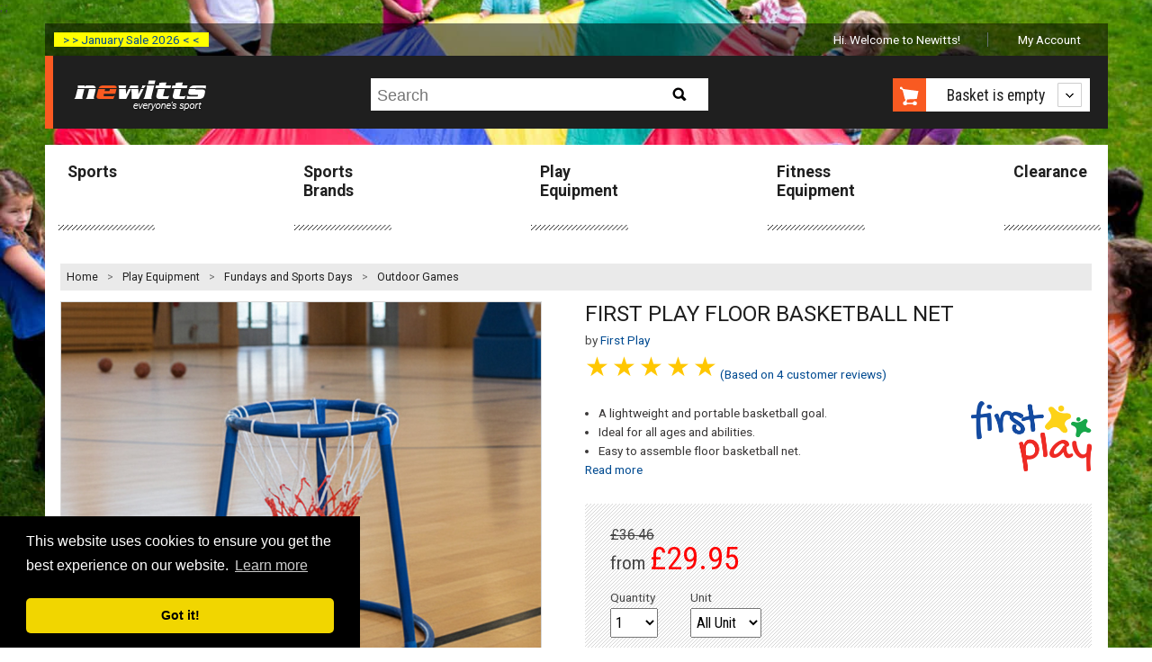

--- FILE ---
content_type: text/html; charset=utf-8
request_url: https://www.newitts.com/first-play-floor-basketball-net
body_size: 14041
content:
<!DOCTYPE html>
<!--[if lt IE 7]> <html class="no-js lt-ie9 lt-ie8 lt-ie7" lang="en"> <![endif]-->
<!--[if IE 7]> <html class="no-js lt-ie9 lt-ie8" lang="en"> <![endif]-->
<!--[if IE 8]> <html class="no-js lt-ie9" lang="en"> <![endif]-->
<!--[if gt IE 8]><!-->
<html class="no-js" lang="en-GB">
<!--<![endif]-->
<head><script>(function(w,i,g){w[g]=w[g]||[];if(typeof w[g].push=='function')w[g].push(i)})
(window,'GTM-TMWKQDZ','google_tags_first_party');</script><script>(function(w,d,s,l){w[l]=w[l]||[];(function(){w[l].push(arguments);})('set', 'developer_id.dYzg1YT', true);
		w[l].push({'gtm.start':new Date().getTime(),event:'gtm.js'});var f=d.getElementsByTagName(s)[0],
		j=d.createElement(s);j.async=true;j.src='/o4tp/';
		f.parentNode.insertBefore(j,f);
		})(window,document,'script','dataLayer');</script>
    <link rel=preconnect href="https://media.newitts.com">
    <link rel=preconnect href="https://fonts.gstatic.com">
    <meta http-equiv="X-UA-Compatible" content="IE=edge" />
    <meta http-equiv="Content-Type" content="text/html; charset=UTF-8" />
<script type="text/javascript" src="https://js.monitor.azure.com/scripts/b/ext/ai.clck.2.6.2.min.js"></script>
<script type="text/javascript">
  var clickPluginInstance = new ApplicationInsights.ClickAnalyticsPlugin();
  // Click Analytics configuration
  var clickPluginConfig = {
    autoCapture : true,
    dataTags: {
      useDefaultContentNameOrId: true
    }
  }
  // Application Insights Configuration
  var configObj = {
    instrumentationKey: "33ad26d2-88d6-4ba3-a9fb-628968aca7b8",
    extensions: [
      clickPluginInstance
    ],
    extensionConfig: {
      [clickPluginInstance.identifier] : clickPluginConfig
    },
  };
  // Application Insights Snippet code
  !function(T,l,y){var S=T.location,k="script",D="instrumentationKey",C="ingestionendpoint",I="disableExceptionTracking",E="ai.device.",b="toLowerCase",w="crossOrigin",N="POST",e="appInsightsSDK",t=y.name||"appInsights";(y.name||T[e])&&(T[e]=t);var n=T[t]||function(d){var g=!1,f=!1,m={initialize:!0,queue:[],sv:"5",version:2,config:d};function v(e,t){var n={},a="Browser";return n[E+"id"]=a[b](),n[E+"type"]=a,n["ai.operation.name"]=S&&S.pathname||"_unknown_",n["ai.internal.sdkVersion"]="javascript:snippet_"+(m.sv||m.version),{time:function(){var e=new Date;function t(e){var t=""+e;return 1===t.length&&(t="0"+t),t}return e.getUTCFullYear()+"-"+t(1+e.getUTCMonth())+"-"+t(e.getUTCDate())+"T"+t(e.getUTCHours())+":"+t(e.getUTCMinutes())+":"+t(e.getUTCSeconds())+"."+((e.getUTCMilliseconds()/1e3).toFixed(3)+"").slice(2,5)+"Z"}(),iKey:e,name:"Microsoft.ApplicationInsights."+e.replace(/-/g,"")+"."+t,sampleRate:100,tags:n,data:{baseData:{ver:2}}}}var h=d.url||y.src;if(h){function a(e){var t,n,a,i,r,o,s,c,u,p,l;g=!0,m.queue=[],f||(f=!0,t=h,s=function(){var e={},t=d.connectionString;if(t)for(var n=t.split(";"),a=0;a<n.length;a++){var i=n[a].split("=");2===i.length&&(e[i[0][b]()]=i[1])}if(!e[C]){var r=e.endpointsuffix,o=r?e.location:null;e[C]="https://"+(o?o+".":"")+"dc."+(r||"services.visualstudio.com")}return e}(),c=s[D]||d[D]||"",u=s[C],p=u?u+"/v2/track":d.endpointUrl,(l=[]).push((n="SDK LOAD Failure: Failed to load Application Insights SDK script (See stack for details)",a=t,i=p,(o=(r=v(c,"Exception")).data).baseType="ExceptionData",o.baseData.exceptions=[{typeName:"SDKLoadFailed",message:n.replace(/\./g,"-"),hasFullStack:!1,stack:n+"\nSnippet failed to load ["+a+"] -- Telemetry is disabled\nHelp Link: https://go.microsoft.com/fwlink/?linkid=2128109\nHost: "+(S&&S.pathname||"_unknown_")+"\nEndpoint: "+i,parsedStack:[]}],r)),l.push(function(e,t,n,a){var i=v(c,"Message"),r=i.data;r.baseType="MessageData";var o=r.baseData;return o.message='AI (Internal): 99 message:"'+("SDK LOAD Failure: Failed to load Application Insights SDK script (See stack for details) ("+n+")").replace(/\"/g,"")+'"',o.properties={endpoint:a},i}(0,0,t,p)),function(e,t){if(JSON){var n=T.fetch;if(n&&!y.useXhr)n(t,{method:N,body:JSON.stringify(e),mode:"cors"});else if(XMLHttpRequest){var a=new XMLHttpRequest;a.open(N,t),a.setRequestHeader("Content-type","application/json"),a.send(JSON.stringify(e))}}}(l,p))}function i(e,t){f||setTimeout(function(){!t&&m.core||a()},500)}var e=function(){var n=l.createElement(k);n.src=h;var e=y[w];return!e&&""!==e||"undefined"==n[w]||(n[w]=e),n.onload=i,n.onerror=a,n.onreadystatechange=function(e,t){"loaded"!==n.readyState&&"complete"!==n.readyState||i(0,t)},n}();y.ld<0?l.getElementsByTagName("head")[0].appendChild(e):setTimeout(function(){l.getElementsByTagName(k)[0].parentNode.appendChild(e)},y.ld||0)}try{m.cookie=l.cookie}catch(p){}function t(e){for(;e.length;)!function(t){m[t]=function(){var e=arguments;g||m.queue.push(function(){m[t].apply(m,e)})}}(e.pop())}var n="track",r="TrackPage",o="TrackEvent";t([n+"Event",n+"PageView",n+"Exception",n+"Trace",n+"DependencyData",n+"Metric",n+"PageViewPerformance","start"+r,"stop"+r,"start"+o,"stop"+o,"addTelemetryInitializer","setAuthenticatedUserContext","clearAuthenticatedUserContext","flush"]),m.SeverityLevel={Verbose:0,Information:1,Warning:2,Error:3,Critical:4};var s=(d.extensionConfig||{}).ApplicationInsightsAnalytics||{};if(!0!==d[I]&&!0!==s[I]){var c="onerror";t(["_"+c]);var u=T[c];T[c]=function(e,t,n,a,i){var r=u&&u(e,t,n,a,i);return!0!==r&&m["_"+c]({message:e,url:t,lineNumber:n,columnNumber:a,error:i}),r},d.autoExceptionInstrumented=!0}return m}(y.cfg);function a(){y.onInit&&y.onInit(n)}(T[t]=n).queue&&0===n.queue.length?(n.queue.push(a),n.trackPageView({})):a()}(window,document,{
  src: "https://js.monitor.azure.com/scripts/b/ai.2.min.js", // The SDK URL Source
  // name: "appInsights", // Global SDK Instance name defaults to "appInsights" when not supplied
  // ld: 0, // Defines the load delay (in ms) before attempting to load the sdk. -1 = block page load and add to head. (default) = 0ms load after timeout,
  // useXhr: 1, // Use XHR instead of fetch to report failures (if available),
  crossOrigin: "anonymous", // When supplied this will add the provided value as the cross origin attribute on the script tag
  // onInit: null, // Once the application insights instance has loaded and initialized this callback function will be called with 1 argument -- the sdk instance (DO NOT ADD anything to the sdk.queue -- As they won't get called)
  cfg: configObj});
</script>

    
    <title>First Play Floor Basketball Net</title>
    
<meta name="description" content="Unleash a world of fun and fitness with the First Play Floor Basketball Net, the perfect introduction to basketball for younger children and whee..."/>
<meta name="robots" content="index, follow"/>
<meta name="revisit-after" content="1 days"/>
<link rel="canonical" href="https://www.newitts.com/first-play-floor-basketball-net" />

    <meta name="viewport" content="user-scalable=no, width=device-width, initial-scale=1, maximum-scale=1">
    <link rel="preload" as="style" href="https://fonts.googleapis.com/css?family=Roboto:bold,regular|Roboto+Condensed:regular,bold&display=swap">
    <link rel="stylesheet" href="https://fonts.googleapis.com/css?family=Roboto:bold,regular|Roboto+Condensed:regular,bold&display=swap">
    <link rel="preload" as="font" href="/css/fonts/fontawesome-webfont.woff2?v=4.7.0" crossorigin>
    <link href="/css/newitts.min.css?2202171111227" media="all" type="text/css" rel="stylesheet" />
    <!--<script type="text/javascript" src="//script.crazyegg.com/pages/scripts/0095/1925.js" async="async"></!--script>-->
    <link rel="stylesheet" href="https://cdnjs.cloudflare.com/ajax/libs/jquery-modal/0.9.1/jquery.modal.min.css" />
    <script>dataLayer = [];</script>
    
    <script type="text/javascript">
    dataLayer.push({ 'event': 'productDetail', 'ecommerce': { 'currencyCode': 'GBP', 'detail': { 'items': [{ 'item_name': 'First Play Floor Basketball Net', 'item_id': 'IT095420', 'price': '29.95', 'item_brand': 'First Play', 'item_category': 'Fundays and Sports Days' }] } } });
</script>


        <script>
            (function (w, d, s, l, i) {
                w[l] = w[l] || []; w[l].push({
                    'gtm.start':
                        new Date().getTime(), event: 'gtm.js'
                }); var f = d.getElementsByTagName(s)[0],
                    j = d.createElement(s), dl = l != 'dataLayer' ? '&l=' + l : ''; j.async = true; j.src =
                        'https://www.googletagmanager.com/gtm.js?id=' + i + dl; f.parentNode.insertBefore(j, f);
            })(window, document, 'script', 'dataLayer', 'GTM-TMWKQDZ');</script>

    
    <link rel="preconnect" href="https://www.google.com" />
    <link rel="preconnect" href="https://www.gstatic.com" crossorigin />

    <link href="/js/lib/markitup/skins/newitts/style.min.css?2202171111227" media="all" type="text/css" rel="stylesheet"/>
    <link href="/js/lib/markitup/sets/newitts/buttons.css?2202171111227" media="all" type="text/css" rel="stylesheet"/>

    <script>
            var backgroundImage = 'https://media.newitts.com/cdn/images/backgrounds/playm8-min.jpg';

            var messages = new Array();
                
                var logId = "{9cb62cd9-b345-482c-ba67-b8b03cbe5d38}";
                
            // break out of any iframes
            if (top.location !== self.location) {
                top.location = self.location.href;
            }
    </script>
<!--DESKPRO_WIDGET_LOADER::BEGIN-->
<script type="text/javascript">
    window.DESKPRO_MESSENGER_OPTIONS = {
      language: {
        id: "1",
        locale: "en-GB"
      },
      helpdeskURL: "https://newitts.deskpro.com",
    }
</script>
<script id="dp-messenger-loader" src="https://newitts.deskpro.com/dyn-assets/pub/build/messenger/loader.js?v=1693485754"></script>
<!--DESKPRO_WIDGET_LOADER::END-->
    ;
    <meta name="tronik" content="azure" />
    <meta name="google-site-verification" content="9qffpfho8Q7v1Mvn50WUN-DAK6R0paeKRTNletOTU74" />
    <meta name="google-site-verification" content="cfCHJuxcr8PSDKfdELbe7zk9XeP8AFM-ALmUTp6W-R0" />
</head>
<body>
    <header class="visible-responsive mobile transparent" canvas>

<div class="covid-label-mobile"><a href="/clearance" ">> > January Sale 2026 < <</a></div>
        <nav id="HeaderLogoBar">
            <div id="menu-icon" class="header-icon"><i id="menu-icon-icon" class="fa fa-bars fa-2x" aria-hidden="true"></i></div>
            <a href="/" title="Newitts - everyone's sport">
                <img src="/images/logos/newitts-everyones-sport.png" alt="Newitts - everyone's sport" />
            </a>
            <div id="basket-icon" class="header-icon"><i id="basket-icon-icon" class="fa fa-shopping-basket fa-2x" aria-hidden="true"></i></div>
        </nav>
        <div class="mobile-search">
            <form id="search-form-mobile" action="/search/newitts" method="GET">
                <label for="searchPhraseMobile" class="hidden">Search:</label>
                <input id="searchPhraseMobile" type="text" name="q" placeholder="Search" accesskey="s">
                <button type="submit" id="mobile-search-button">
                    <i class="fa fa-search"></i>
                </button>
            </form>
        </div>
    </header>
    <div id="page" canvas="container">
        <div class="container">
            <header class="hidden-responsive desktop">

<div class="covid-label"><a href="/clearance" ">> > January Sale 2026 < <</a></div>



                <ul class="account-navigation hidden-responsive">
        <li class="welcome">
            <span id="user-info" class="start">
                    Hi. Welcome to Newitts!
            </span>
        </li>
	        <li class="account">
                <a id="myaccountlink" href="/secure/account">My Account</a>
            </li>
</ul>



                <div class="cab text-centre">
                    <a id="newitts-logo-link" href="/" title="Newitts - everyone's sport" class="left">
                        <img src="/images/logos/newitts-everyones-sport.png" alt="Newitts - everyone's sport" />
                    </a>
<div class="search hidden-responsive">
    <p class="search-icon sprite hidden-desktop">Search</p>
    <form id="search-form" action="/search/newitts" class="search search-form" method="GET">
        <div>
            <p>
                <label for="searchPhrase" class="hidden">Search:</label>
                <input id="searchPhrase" type="text" name="q" placeholder="Search" accesskey="s">
            </p>
            <input type="submit" id="btn-search" class="btn-search sprite" value="Search">
        </div>
    </form>
</div>

                    <div id="shopping-cart-cab" class="shopping-cart-cab hidden-responsive right">
    <p class="cart">
		<a id="basketbutton" href="/basket"><span class="sprite hidden-phone"></span>
		</a>
        <a href="#">

                <span id="basket-summary">Basket is empty</span>
        </a>
    </p>
    <div class="shopping-cart">
                    <ul>
                <li id="new-basket-item"></li>
            </ul>
        <p class="buttom"><a id="selenium-view-basket" href="/basket">VIEW BASKET</a></p>
    </div>
</div>

                </div>
            </header>

            <section id="section">
                
    <div id="main-navigation" class="hidden-responsive">
	<nav>
        <ul>
                <li >
                    <a href="/sports">Sports</a>
                </li>
                <li >
                    <a href="/sports-brands">Sports Brands</a>
                </li>
                <li >
                    <a href="/play-equipment">Play Equipment</a>
                </li>
                <li >
                    <a href="/fitness-equipment-uk">Fitness Equipment</a>
                </li>
                <li >
                    <a href="/clearance">Clearance</a>
                </li>
        </ul>
	</nav>
</div>

                <div class="separator">
                    


<div id="breadcrumbs">
    <ol>
        <li style="line-height: 30px;"><a href="/">Home</a> &gt;</li>
        <li class='hidden-phone'>
                <a data-category-index="0" data-category-count="3" href="/play-equipment" title="Play Equipment">Play Equipment</a>
                    &gt;
        </li>
        <li class=''>
                <a data-category-index="1" data-category-count="3" href="/fundays-and-sports-days" title="Fundays and Sports Days">Fundays and Sports Days</a>
                    &gt;
        </li>
        <li class=''>
                <a data-category-index="2" data-category-count="3" href="/outdoor-games" title="Outdoor Games">Outdoor Games</a>
        </li>
    </ol>
</div>


                    
                    <div id="content">
                        




<div id="product" itemscope="" itemtype="https://schema.org/Product" data-applepay="True">
    <input type="hidden" id="currencyCode" value="GBP" />
    <input type="hidden" id="domain" value="https://www.newitts.com" />
    <div class="product-content row" data-product-name="First Play Floor Basketball Net">
        <h1 class="product-name show-on-mobile-only" itemprop="name">First Play Floor Basketball Net</h1>
            <p class="brand-link show-on-mobile-only">
                by <a href="/first-play"><span itemprop="brand">First Play</span></a>
            </p>
        <div class="six-span">
<script type="text/javascript">
    var numberOfProductImages = 5;
</script>

<div class="product-gallery">
    <meta itemprop="image" content="https://media.newitts.com/cdn/images/products/new-design/800x800/it095420b.jpg" />
    <div id="main-product-image" class="hidden-phone">
        <ul>
            <li data-slide-id="zoom" class="zoom-gallery-slide active">
                <a id="productImage"
                   class="MagicZoom"
                   rel="nofollow"
                   data-options="zoomMode: magnifier; hint: always; lazyZoom: true; "
                   data-mobile-options="textHoverZoomHint: Tap to zoom / swipe for more"
                   href="https://media.newitts.com/cdn/images/products/new-design/800x800/it095420b.jpg"
                   title="First Play Floor Basketball Net">
                    <img 
                        src="https://media.newitts.com/cdn/images/products/new-design/800x800/it095420b.jpg" 
                        alt="First Play Floor Basketball Net" 
                        srcset="https://media.newitts.com/cdn/images/products/new-design/100x100/it095420b.jpg 100w,
                            https://media.newitts.com/cdn/images/products/new-design/300x300/it095420b.jpg 300w,
                            https://media.newitts.com/cdn/images/products/new-design/800x800/it095420b.jpg 800w" 
                        sizes="
                            (max-width: 100px) 100px,
                            (max-width: 300px) 280px,
                            800px"
                    />
                </a>
                <meta itemprop="image" content="https://media.newitts.com/cdn/images/products/new-design/800x800/it095420b.jpg" />
            </li>
        </ul>
    </div>
    <div id="main-product-image-mobile" class="hidden-desktop">
        <ul>
            <li id="product-image-scroller" data-imagecount="5" class='zoom-gallery-slide active MagicScroll mcs-border' data-options="arrows: inside; items: fit; lazyLoad: true; ">
                <a 
                    id="mobileProductImage"
                    rel="nofollow"
                    class="MagicZoom"
                    data-options="zoomMode: magnifier; hint: always; lazyZoom: true;"
                    data-mobile-options="textHoverZoomHint: Tap to zoom / swipe for more"
                    data-index="0"
                    data-imagefilename="it095420b"
                    href="https://media.newitts.com/cdn/images/products/new-design/800x800/it095420b.jpg"
                    title="First Play Floor Basketball Net">
                    <img 
                        src="https://media.newitts.com/cdn/images/products/new-design/800x800/it095420b.jpg" 
                        alt="First Play Floor Basketball Net" 
                        srcset="https://media.newitts.com/cdn/images/products/new-design/100x100/it095420b.jpg 100w,
                            https://media.newitts.com/cdn/images/products/new-design/300x300/it095420b.jpg 300w,
                            https://media.newitts.com/cdn/images/products/new-design/800x800/it095420b.jpg 800w" 
                        sizes="
                            (max-width: 100px) 100px,
                            (max-width: 300px) 280px,
                            800px"
                    />
                </a>
				    <a href="https://media.newitts.com/cdn/images/products/new-design/800x800/it095420b_2.jpg"
                       rel="nofollow"
                       class="MagicZoom"
                       data-options="zoomWidth: 150%; zoomHeight: 100%; zoomDistance: 42; hint: always; lazyZoom: true;"
                       data-mobile-options="textHoverZoomHint: Tap to zoom / swipe for more"
                       data-index="1"
                       data-imagefilename="it095420b_2"
                       title="First Play Floor Basketball Net"

                       srcset="https://media.newitts.com/cdn/images/products/new-design/100x100/it095420b.jpg 100w,
                       https://media.newitts.com/cdn/images/products/new-design/300x300/it095420b.jpg 300w,
                       https://media.newitts.com/cdn/images/products/new-design/800x800/it095420b.jpg 800w"
                       sizes="
                       (max-width: 100px) 100px,
                       (max-width: 300px) 280px,
                       800px"
                       data-image="https://media.newitts.com/cdn/images/products/new-design/800x800/it095420b_2.jpg">
                        <img itemprop="image" src="https://media.newitts.com/cdn/images/products/new-design/800x800/it095420b_2.jpg" alt="First Play Floor Basketball Net"/>
                    </a>
				    <a href="https://media.newitts.com/cdn/images/products/new-design/800x800/it095420b_3.jpg"
                       rel="nofollow"
                       class="MagicZoom"
                       data-options="zoomWidth: 150%; zoomHeight: 100%; zoomDistance: 42; hint: always; lazyZoom: true;"
                       data-mobile-options="textHoverZoomHint: Tap to zoom / swipe for more"
                       data-index="2"
                       data-imagefilename="it095420b_3"
                       title="First Play Floor Basketball Net"

                       srcset="https://media.newitts.com/cdn/images/products/new-design/100x100/it095420b.jpg 100w,
                       https://media.newitts.com/cdn/images/products/new-design/300x300/it095420b.jpg 300w,
                       https://media.newitts.com/cdn/images/products/new-design/800x800/it095420b.jpg 800w"
                       sizes="
                       (max-width: 100px) 100px,
                       (max-width: 300px) 280px,
                       800px"
                       data-image="https://media.newitts.com/cdn/images/products/new-design/800x800/it095420b_3.jpg">
                        <img itemprop="image" src="https://media.newitts.com/cdn/images/products/new-design/800x800/it095420b_3.jpg" alt="First Play Floor Basketball Net"/>
                    </a>
				    <a href="https://media.newitts.com/cdn/images/products/new-design/800x800/it095420b_4.jpg"
                       rel="nofollow"
                       class="MagicZoom"
                       data-options="zoomWidth: 150%; zoomHeight: 100%; zoomDistance: 42; hint: always; lazyZoom: true;"
                       data-mobile-options="textHoverZoomHint: Tap to zoom / swipe for more"
                       data-index="3"
                       data-imagefilename="it095420b_4"
                       title="First Play Floor Basketball Net"

                       srcset="https://media.newitts.com/cdn/images/products/new-design/100x100/it095420b.jpg 100w,
                       https://media.newitts.com/cdn/images/products/new-design/300x300/it095420b.jpg 300w,
                       https://media.newitts.com/cdn/images/products/new-design/800x800/it095420b.jpg 800w"
                       sizes="
                       (max-width: 100px) 100px,
                       (max-width: 300px) 280px,
                       800px"
                       data-image="https://media.newitts.com/cdn/images/products/new-design/800x800/it095420b_4.jpg">
                        <img itemprop="image" src="https://media.newitts.com/cdn/images/products/new-design/800x800/it095420b_4.jpg" alt="First Play Floor Basketball Net"/>
                    </a>
				    <a href="https://media.newitts.com/cdn/images/products/new-design/800x800/it095420b_5.jpg"
                       rel="nofollow"
                       class="MagicZoom"
                       data-options="zoomWidth: 150%; zoomHeight: 100%; zoomDistance: 42; hint: always; lazyZoom: true;"
                       data-mobile-options="textHoverZoomHint: Tap to zoom / swipe for more"
                       data-index="4"
                       data-imagefilename="it095420b_5"
                       title="First Play Floor Basketball Net"

                       srcset="https://media.newitts.com/cdn/images/products/new-design/100x100/it095420b.jpg 100w,
                       https://media.newitts.com/cdn/images/products/new-design/300x300/it095420b.jpg 300w,
                       https://media.newitts.com/cdn/images/products/new-design/800x800/it095420b.jpg 800w"
                       sizes="
                       (max-width: 100px) 100px,
                       (max-width: 300px) 280px,
                       800px"
                       data-image="https://media.newitts.com/cdn/images/products/new-design/800x800/it095420b_5.jpg">
                        <img itemprop="image" src="https://media.newitts.com/cdn/images/products/new-design/800x800/it095420b_5.jpg" alt="First Play Floor Basketball Net"/>
                    </a>
            </li>
        </ul>
    </div>
	    <div id="variantimages" data-imagecount="5" class="MagicScroll mcs-border hidden-phone" data-options="arrows: inside; items: fit; step: 1; loop: off; lazyLoad: true;">
            <a href="https://media.newitts.com/cdn/images/products/new-design/800x800/it095420b.jpg"
               class="active"
               rel="nofollow"
               data-zoom-id="productImage"
               data-slide-id="zoom"
               data-image="https://media.newitts.com/cdn/images/products/new-design/800x800/it095420b.jpg">
                <img src="https://media.newitts.com/cdn/images/products/new-design/100x100/it095420b.jpg" alt="First Play Floor Basketball Net"/>
            </a>
                <a href="https://media.newitts.com/cdn/images/products/new-design/800x800/it095420b_2.jpg"
                    rel="nofollow"
                    data-zoom-id="productImage"
                    data-slide-id="zoom"
                    data-image="https://media.newitts.com/cdn/images/products/new-design/800x800/it095420b_2.jpg">
                    <img itemprop="image" src="https://media.newitts.com/cdn/images/products/new-design/100x100/it095420b_2.jpg" alt="First Play Floor Basketball Net"/>
                </a>
                <a href="https://media.newitts.com/cdn/images/products/new-design/800x800/it095420b_3.jpg"
                    rel="nofollow"
                    data-zoom-id="productImage"
                    data-slide-id="zoom"
                    data-image="https://media.newitts.com/cdn/images/products/new-design/800x800/it095420b_3.jpg">
                    <img itemprop="image" src="https://media.newitts.com/cdn/images/products/new-design/100x100/it095420b_3.jpg" alt="First Play Floor Basketball Net"/>
                </a>
                <a href="https://media.newitts.com/cdn/images/products/new-design/800x800/it095420b_4.jpg"
                    rel="nofollow"
                    data-zoom-id="productImage"
                    data-slide-id="zoom"
                    data-image="https://media.newitts.com/cdn/images/products/new-design/800x800/it095420b_4.jpg">
                    <img itemprop="image" src="https://media.newitts.com/cdn/images/products/new-design/100x100/it095420b_4.jpg" alt="First Play Floor Basketball Net"/>
                </a>
                <a href="https://media.newitts.com/cdn/images/products/new-design/800x800/it095420b_5.jpg"
                    rel="nofollow"
                    data-zoom-id="productImage"
                    data-slide-id="zoom"
                    data-image="https://media.newitts.com/cdn/images/products/new-design/800x800/it095420b_5.jpg">
                    <img itemprop="image" src="https://media.newitts.com/cdn/images/products/new-design/100x100/it095420b_5.jpg" alt="First Play Floor Basketball Net"/>
                </a>
        </div>
</div>
        </div>
        <div class="six-span last">
<div class="product-info">
    <h1 class="product-name hide-on-mobile-only" itemprop="name">First Play Floor Basketball Net</h1>
	<meta itemprop="url" content="/first-play-floor-basketball-net"/>
		<p class="brand-link hide-on-mobile-only">
			by <a href="/first-play"><span itemprop="brand">First Play</span></a>
		</p>
	<input type="hidden"  id="AvgRating" value="5"/>
      <div class="rate" id="avgprodrate">
            <input type="radio" id="rating5" name="AvgRating" value="5" disabled />
            <label for="rating5" title="text" disabled>5 stars</label>
            <input type="radio" id="rating4" name="AvgRating" value="4" disabled/>
            <label for="rating4" title="text" disabled>4 stars</label>
            <input type="radio" id="rating3" name="AvgRating" value="3" disabled/>
            <label for="rating3" title="text" disabled>3 stars</label>
            <input type="radio" id="rating2" name="AvgRating" value="2" disabled/>
            <label for="rating2" title="text" disabled>2 stars</label>
            <input type="radio" id="rating1" name="AvgRating" value="1" disabled/>
            <label for="rating1" title="text" disabled>1 stars</label>
          </div>
    <a rel="nofollow" id="readReviews" href="#product-reviews" itemprop="aggregateRating" itemscope itemtype="http://schema.org/AggregateRating">
        <meta itemprop="ratingValue" content="5">
          <p>(Based on <span itemprop="reviewCount">4</span> <span >customer</span> reviews)</p>
      </a>



	
</div>
<div class="description">
    <div class="nine-span">
        <ul>
                <li>A lightweight and portable basketball goal.</li>
                <li>Ideal for all ages and abilities.</li>
                <li>Easy to assemble floor basketball net.</li>
        </ul>        
        <a id="read-description" href="#full-description" class="hidden-responsive">Read more</a>        
    </div>
    <div class="three-span last">
            <img itemprop="logo" class="product-logo hidden-phone" src="https://media.newitts.com/cdn/images/logos/v2/first_play.gif" alt="First Play"/>
    </div>
</div>
<div class="formulario">
            <form id="add-single-item" action="/basket/AddSingleItem" method="POST" class="form">
            <input type="hidden" name="VariantSku" id="single-select-variant-sku" value="" />
            <input type="hidden" id="pre-selected-variant-image-filename" value="" />
            <input type="hidden" id="single-select-product-sku" value="IT095420" />
            <input type="hidden" id="isAsync" name="isAsync" value="false" />
            <input type="hidden" name="lastViewed" id="lastViewed" value="" />
            <input type="hidden" id="customPropertyOptionName" value="unit" />
            <input type="hidden" id="customPropertyOptionNameTwo" value="" />
            <div>
                <div class="box-form">
                    <div class="row">
                            <div class="price-reference">
                                <s>&pound;36.46</s>
                            </div>
                        <div class="from-price">
                                <span id="price-from">from</span>
                                                            <strong>
                                    &pound;<span id="price-displayed">29.95</span>
                                </strong>
                            <span id="availability-status" class="promotion"></span>
                        </div>
                    </div>
                    <div class="row">
                        <p class="campoform two-span quantity tighten">
                            <label for="input-quantity">Quantity</label><br />
                            <select id="input-quantity" name="Quantity" title="Quantity" autocomplete="off">
                                    <option value="1">1</option>
                                    <option value="2">2</option>
                                    <option value="3">3</option>
                                    <option value="4">4</option>
                                    <option value="5">5</option>
                                    <option value="6">6</option>
                                    <option value="7">7</option>
                                    <option value="8">8</option>
                                    <option value="9">9</option>
                                    <option value="10">10</option>
                                <option value="11">10 +</option>
                            </select>
                            <label for="input-more-quantity" class="sr-only">Input Quantity Greater Than Ten</label>
                            <input id="input-more-quantity" name="Quantity" type="number" style="display: none" autocomplete="off" disabled="" />
                        </p>
                                                                            <p class="campoform three-span tighten">
                                <label for="single-custom">Unit</label><br />
                                    <select id="single-custom" name="CustomProperty">
                                        <option value="">All Unit</option>
                                            <option>Single</option>
                                            <option>4 Pack</option>
                                            <option>12 Pack</option>
                                    </select>
                            </p>
                                            </div>
                    <p id="add-to-basket-async" class="button-call-to-action">
                        <input id="selenium-add-to-basket" value="Add to basket" type="submit" title="Add to basket" />
                    </p>
                    <p id="continue-checkout" class="button-call-to-action hide">
                        <a id="selenium-continue-checkout" href="/basket"><i class="icon-circle-arrow-right icon-white"></i>Continue Checkout</a>
                    </p>
                    <script async data-namespace="PayPalSDK"
                            src="https://www.paypal.com/sdk/js?client-id=AWhWMdTUad5qY2FBRiqvVLQlCLsJtcINpWMkpvnlovUsc7cmsSvkmPYQOkOLQNaDzwGVlh0WgSofeRtT&currency=GBP&components=messages">
                    </script>
                    <div id="paypal-pay-in-3-message"
                         data-pp-message
                         data-pp-amount="29.95">
                    </div>
                    <div class="row">
                        <div class="last">
                            <ul class="credit-cards">
                                    <li class="inline"><img src="/images/icons/payment/apple-pay.svg" alt="Apple Pay" /></li>
                                <li class="inline"><img src="/images/icons/payment/visa.svg" alt="Visa" /></li>
                                <li class="inline"><img src="/images/icons/payment/mastercard.svg" alt="MasterCard" /></li>
                                    <li class="inline"><img src="/images/icons/payment/maestro.svg" alt="Maestro" /></li>
                                    <li class="inline"><img src="/images/icons/payment/paypal.svg" alt="PayPal" /></li>
                            </ul>
                        </div>
                    </div>
                </div>
            </div>
        </form>
    </div>
        </div>
    </div>
    <div id="variants" class="tabs products-tabs row">
        <ul class="resp-tabs-list">
            <li><a href="#full-description">Description</a></li>
            <li><a href="#all-sizes" id="productCodesTab">Availability</a></li>
            <li id="reviews-tab"><a href="#product-reviews">Reviews</a></li>
        </ul>
<div class="resp-tabs-container info-tab" id="full-description">
    <meta itemprop="description" content="&lt;p class=&quot;text-body font-regular leading-[24px] pt-[9px] pb-[2px]&quot; dir=&quot;ltr&quot;&gt;Unleash a world of fun and fitness with the &lt;strong&gt;&lt;strong class=&quot;font-bold&quot;&gt;First Play Floor Basketball Net&lt;/strong&gt;&lt;/strong&gt;, the perfect introduction to basketball for younger children and wheelchair users. This innovative toy features a free-standing net with a robust plastic frame, ensuring easy assembly and portability without the need for wall mounts. It&amp;rsquo;s specifically designed for seated play, making it accessible for all ages and abilities.&lt;/p&gt;
&lt;p class=&quot;text-body font-regular leading-[24px] pt-[9px] pb-[2px]&quot; dir=&quot;ltr&quot;&gt;Whether you&#39;re honing your basketball skills or enjoying spirited games with friends, this lightweight and durable basketball goal promises months of enjoyment. Standing at 50cm high, with a 55cm base diameter and a 35cm hoop, it&amp;rsquo;s the perfect size for indoor or outdoor use. Transform any space into a basketball court and watch as laughter and excitement fill the air.&lt;/p&gt;
&lt;p&gt;&lt;span style=&quot;text-decoration: underline;&quot;&gt;&lt;strong&gt;Features&lt;/strong&gt;&lt;/span&gt;&lt;/p&gt;
&lt;ul&gt;
&lt;li&gt;&lt;span class=&quot;a-list-item&quot;&gt;&lt;span id=&quot;ContentPlaceHolder1_LabelDescription&quot; class=&quot;productDescription&quot;&gt;A lightweight and portable basketball goa&lt;/span&gt;l.&lt;/span&gt;&lt;/li&gt;
&lt;li&gt;&lt;span class=&quot;a-list-item&quot;&gt;Ideal for all ages and abilities.&lt;/span&gt;&lt;/li&gt;
&lt;li&gt;Suitable for seated play.&lt;/li&gt;
&lt;li&gt;Easy to assemble.&lt;/li&gt;
&lt;li&gt;Size: 50cm High, Base 55cm dia, Hoop 35cm dia.&lt;br /&gt;&lt;br class=&quot;Apple-interchange-newline&quot; /&gt;&lt;/li&gt;
&lt;/ul&gt;"/>
    <div>
      <p class="text-body font-regular leading-[24px] pt-[9px] pb-[2px]" dir="ltr">Unleash a world of fun and fitness with the <strong><strong class="font-bold">First Play Floor Basketball Net</strong></strong>, the perfect introduction to basketball for younger children and wheelchair users. This innovative toy features a free-standing net with a robust plastic frame, ensuring easy assembly and portability without the need for wall mounts. It&rsquo;s specifically designed for seated play, making it accessible for all ages and abilities.</p>
<p class="text-body font-regular leading-[24px] pt-[9px] pb-[2px]" dir="ltr">Whether you're honing your basketball skills or enjoying spirited games with friends, this lightweight and durable basketball goal promises months of enjoyment. Standing at 50cm high, with a 55cm base diameter and a 35cm hoop, it&rsquo;s the perfect size for indoor or outdoor use. Transform any space into a basketball court and watch as laughter and excitement fill the air.</p>
<p><span style="text-decoration: underline;"><strong>Features</strong></span></p>
<ul>
<li><span class="a-list-item"><span id="ContentPlaceHolder1_LabelDescription" class="productDescription">A lightweight and portable basketball goa</span>l.</span></li>
<li><span class="a-list-item">Ideal for all ages and abilities.</span></li>
<li>Suitable for seated play.</li>
<li>Easy to assemble.</li>
<li>Size: 50cm High, Base 55cm dia, Hoop 35cm dia.<br /><br class="Apple-interchange-newline" /></li>
</ul>
    </div>
</div>
<div class="resp-tabs-container info-tab first" id="all-sizes">
    <form action="/basket/add" method="POST" class="categories-form form" id="variantForm">
        <input type="hidden" id="productSku" value="IT095420" />
        <div>
            <div>


                    <table id="variant-table">
                    <caption>
                            </caption>
                        <thead>
                            <tr>
                                <th>Item Code</th>
                                                                                                    <th>Unit</th>
                                                                                                    <th>Available Now</th>
                                                                                                    <th>Price</th>
                                <th class="esp">Price ex. VAT</th>
                                                                                                    <th>Manufacturer Part Code</th>
                                                                    <th>Ean</th>
                                                                                                </tr>
                        </thead>
                        <tbody>
                                <tr itemprop="offers" itemscope itemtype="http://schema.org/Offer">
                                    <td itemprop="sku" title="Default">
                                        IT095420
                                        <input type="hidden" value="IT095420" name="[0].VariantSku" />
                                        <input type="hidden" id="cbIT095420" class="it095420b" />
                                        <meta itemprop="availability" content="http://schema.org/InStock" />
                                        <meta itemprop="itemCondition" itemtype="http://schema.org/OfferItemCondition" content="http://schema.org/NewCondition" />
                                        <meta itemprop="gtin13" content="5060098408688" />
                                    </td>
                                                                                                                <td>Single</td>
                                                                                                                <td>
                                                <span itemprop="inventoryLevel">27</span>
                                        </td>
                                                                                                                <td>
                                            <span itemprop="priceCurrency" content="GBP" />&pound;<span id="price-for-IT095420" itemprop="price">29.95</span>
                                        </td>

                                    <td class="esp ios-click"><span id="IT095420" class='ios-click ' data-available="27" data-leadtime="6" data-dropshipmentLeadtime="6" data-dropshipment="False">&pound;24.96</span></td>
                                                                        

                                    <td itemprop="mpn">PLA066</td>
                                                                        <td itemprop="gtin13">5060098408688</td>
                                                                                                        </tr>
                                <tr itemprop="offers" itemscope itemtype="http://schema.org/Offer">
                                    <td itemprop="sku" title="Default">
                                        IT112073
                                        <input type="hidden" value="IT112073" name="[0].VariantSku" />
                                        <input type="hidden" id="cbIT112073" class="it095420b_4" />
                                        <meta itemprop="availability" content="http://schema.org/InStock" />
                                        <meta itemprop="itemCondition" itemtype="http://schema.org/OfferItemCondition" content="http://schema.org/NewCondition" />
                                        <meta itemprop="gtin13" content="5053052091149" />
                                    </td>
                                                                                                                <td>4 Pack</td>
                                                                                                                <td>
                                                <span itemprop="inventoryLevel">6</span>
                                        </td>
                                                                                                                <td>
                                            <span itemprop="priceCurrency" content="GBP" />&pound;<span id="price-for-IT112073" itemprop="price">114.95</span>
                                        </td>

                                    <td class="esp ios-click"><span id="IT112073" class='ios-click ' data-available="6" data-leadtime="4" data-dropshipmentLeadtime="6" data-dropshipment="False">&pound;95.79</span></td>
                                                                        

                                    <td itemprop="mpn"></td>
                                                                        <td itemprop="gtin13">5053052091149</td>
                                                                                                        </tr>
                                <tr itemprop="offers" itemscope itemtype="http://schema.org/Offer">
                                    <td itemprop="sku" title="Default">
                                        IT112074
                                        <input type="hidden" value="IT112074" name="[0].VariantSku" />
                                        <input type="hidden" id="cbIT112074" class="it095420b_5" />
                                        <meta itemprop="availability" content="http://schema.org/InStock" />
                                        <meta itemprop="itemCondition" itemtype="http://schema.org/OfferItemCondition" content="http://schema.org/NewCondition" />
                                        <meta itemprop="gtin13" content="5053052091156" />
                                    </td>
                                                                                                                <td>12 Pack</td>
                                                                                                                <td>
                                                <span itemprop="inventoryLevel">2</span>
                                        </td>
                                                                                                                <td>
                                            <span itemprop="priceCurrency" content="GBP" />&pound;<span id="price-for-IT112074" itemprop="price">340.00</span>
                                        </td>

                                    <td class="esp ios-click"><span id="IT112074" class='ios-click ' data-available="2" data-leadtime="4" data-dropshipmentLeadtime="6" data-dropshipment="False">&pound;283.33</span></td>
                                                                        

                                    <td itemprop="mpn"></td>
                                                                        <td itemprop="gtin13">5053052091156</td>
                                                                                                        </tr>
                        </tbody>
                    </table>

                <script type="text/javascript">
                    var variants = {};
                    var variantStock = {};
                    var _dc = function(v) { return v.replace('&#39;', "'"); };
                        
                            variants[_dc('__Single_')] = "IT095420";
                            variantStock['IT095420'] = "In Stock";
                        
                        
                            variants[_dc('__4 Pack_')] = "IT112073";
                            variantStock['IT112073'] = "In Stock";
                        
                        
                            variants[_dc('__12 Pack_')] = "IT112074";
                            variantStock['IT112074'] = "In Stock";
                        
                </script>
            </div>
        </div>
    </form>
</div>
<div class="resp-tabs-container info-tab" id="product-reviews">
    <div>
        <h2 class="tit4">Customer Reviews for <strong>First Play Floor Basketball Net</strong></h2>
        <div>
        </div>
        <div id="reviewForm" style="display:none;">
            <form id="newReview" name="newReview" action="/product/review" method="post">
                <div id="star-wrap">
                    <div>Your Rating</div>
                    <div class="rate">
                        <input type="radio" id="star5" name="Rating" checked value="5" />
                        <label for="star5" title="text">5 stars</label>
                        <input type="radio" id="star4" name="Rating" value="4" />
                        <label for="star4" title="text">4 stars</label>
                        <input type="radio" id="star3" name="Rating" value="3" />
                        <label for="star3" title="text">3 stars</label>
                        <input type="radio" id="star2" name="Rating" value="2" />
                        <label for="star2" title="text">2 stars</label>
                        <input type="radio" id="star1" name="Rating" value="1" />
                        <label for="star1" title="text">1 star</label>
                    </div>
                    <span id="ratingValidationMessage" class="error">Please rate this product</span>
                </div>
                <div>
                    <input type="hidden" name="ProductId" value="136650"/>
                    <input type="hidden" id="ReviewProductName" name="ProductName" value="First Play Floor Basketball Net"/>
                    <input type="hidden" id="Rating" name="Rating"/>
                    <input type="hidden" name="IsVerifiedPurchase" value="False"/>
                    <input type="hidden" name="CustomerId">
                    <input type="hidden" id="captchaTokenInput" name="CaptchaToken">
                    <p></p>
                    <p>
                        <label for="Title" class="sr-only">Title of review</label>
                        <input type="text" id="title" name="Title" size="62" class="required widthfix-responsive borderpadding" placeholder="Title of review"/>
                    </p>
                    <p>
                        <label for="Review">Your Review or Comment</label>
                        <textarea class="required widthfix-responsive borderpadding" id="Review" name="Review" cols="10" rows="10"></textarea>
                    </p>
                    <p>
                        <div id="captchaContainer"></div>
                    </p>
                    <p>
                        <input class="reviewCTA" type="submit" title="Submit">
                    </p>
                </div>
            </form>
        </div>

            <ul>
                    <li>
                        <div itemprop="review" itemscope itemtype="http://schema.org/Review">
                            <p class="valoracion">
                                <span itemprop="reviewRating" itemscope itemtype="http://schema.org/Rating" class="star-4">
                                    <meta itemprop="worstRating" content="1">
                                    <meta itemprop="ratingValue" content="4">
                                    <meta itemprop="bestRating" content="5">
                                    <span itemprop="ratingValue" content="4">4</span> out of <span itemprop="bestRating">5</span>
                                </span>
                                <strong itemprop="name">It works well</strong>
                            </p>
                                <p>
                                    <span class="purchase">Newitts Verified Purchase</span> <span class="date">(1 Dec 2025)</span>
                                </p>
                            <p class='comment ' itemprop="description">
                                <p>I bought the net for elderly people and they find it easy to use and strip to put away and then rebuild thankyou .</p>

                            </p>
                            <meta itemprop="datePublished" content='2025-12-01'>
                            <meta itemprop="itemreviewed" content='First Play Floor Basketball Net'>
                            <meta itemprop="author" content='John Sidwell'>
                        </div>
                    </li>
                    <li>
                        <div itemprop="review" itemscope itemtype="http://schema.org/Review">
                            <p class="valoracion">
                                <span itemprop="reviewRating" itemscope itemtype="http://schema.org/Rating" class="star-4">
                                    <meta itemprop="worstRating" content="1">
                                    <meta itemprop="ratingValue" content="4">
                                    <meta itemprop="bestRating" content="5">
                                    <span itemprop="ratingValue" content="4">4</span> out of <span itemprop="bestRating">5</span>
                                </span>
                                <strong itemprop="name">Good Fun</strong>
                            </p>
                                <p>
                                    <span class="purchase">Newitts Verified Purchase</span> <span class="date">(11 May 2021)</span>
                                </p>
                            <p class='comment ' itemprop="description">
                                <p>We bought these for outdoor practice for our Ladies Walking  Netball Club to use during lockdown.  They are quite strong and we have used netballs with them.  We also use bean bags or soft tennis balls.
Because we dismantle them for storage you have to be careful that the poles don’t split as they are only plastic.</p>

                            </p>
                            <meta itemprop="datePublished" content='2021-05-11'>
                            <meta itemprop="itemreviewed" content='First Play Floor Basketball Net'>
                            <meta itemprop="author" content='Angela Bass'>
                        </div>
                    </li>
                    <li>
                        <div itemprop="review" itemscope itemtype="http://schema.org/Review">
                            <p class="valoracion">
                                <span itemprop="reviewRating" itemscope itemtype="http://schema.org/Rating" class="star-5">
                                    <meta itemprop="worstRating" content="1">
                                    <meta itemprop="ratingValue" content="5">
                                    <meta itemprop="bestRating" content="5">
                                    <span itemprop="ratingValue" content="5">5</span> out of <span itemprop="bestRating">5</span>
                                </span>
                                <strong itemprop="name">Great present!</strong>
                            </p>
                                <p>
                                    <span class="purchase">Newitts Verified Purchase</span> <span class="date">(8 Jan 2021)</span>
                                </p>
                            <p class='comment ' itemprop="description">
                                <p>We bought this for our 3 year old  grandson for Christmas and he loves it.  It keeps him busy in these lockdown times and it’s a great game he can play with his dad. It’s stable and well made and provides a  lot of fun !  Thank you Newitts.</p>

                            </p>
                            <meta itemprop="datePublished" content='2021-01-08'>
                            <meta itemprop="itemreviewed" content='First Play Floor Basketball Net'>
                            <meta itemprop="author" content='Julie Jacques'>
                        </div>
                    </li>
                    <li>
                        <div itemprop="review" itemscope itemtype="http://schema.org/Review">
                            <p class="valoracion">
                                <span itemprop="reviewRating" itemscope itemtype="http://schema.org/Rating" class="star-5">
                                    <meta itemprop="worstRating" content="1">
                                    <meta itemprop="ratingValue" content="5">
                                    <meta itemprop="bestRating" content="5">
                                    <span itemprop="ratingValue" content="5">5</span> out of <span itemprop="bestRating">5</span>
                                </span>
                                <strong itemprop="name">Floor basket ball</strong>
                            </p>
                                <p>
                                    <span class="purchase">Newitts Verified Purchase</span> <span class="date">(18 Jun 2020)</span>
                                </p>
                            <p class='comment ' itemprop="description">
                                <p>Riley is 8 years old he is a wheelchair user so the floor basketball net has been great for him he loves it .</p>

                            </p>
                            <meta itemprop="datePublished" content='2020-06-18'>
                            <meta itemprop="itemreviewed" content='First Play Floor Basketball Net'>
                            <meta itemprop="author" content='Mary france'>
                        </div>
                    </li>
            </ul>
    </div>
</div>
<script>
function setReCAPTCHAToken(token) {
    document.getElementById("captchaTokenInput").value = token;
}

function showRECAPTCHA() {
    grecaptcha.render('captchaContainer', {
        'sitekey' : '6LdGt0IiAAAAACnhAIMQRHa3Y8jjWNy2CS8458-e',
        'callback' : setReCAPTCHAToken
    });
}
</script>



    </div>
    <div class="products-holder row">
        <h2 class="tit">Alternatives...</h2>
        <div class="products-slider">
            <ul class="product-list cross-sell">
                    <li class='col '>
                        <a href="/playm8-saucer-cones-30-pack-19cm"
                           data-position="1"
                           data-price="12.20"
                           data-name="PLAYM8 Saucer Cones 30 Pack 19cm"
                           data-id="IT019739"
                           data-brand="PLAYM8"
                           data-category="First Play Floor Basketball Net"
                           class="alternative-product-link">
                            <img class="b-lazy"
                                 data-src="https://media.newitts.com/cdn/images/products/new-design/300x300/it019739a.jpg?1705194"
                                 alt="PLAYM8 Saucer Cones 30 Pack 19cm" />
                            <strong class="product">PLAYM8 Saucer Cones 30 Pack 19cm</strong>
                                <span class="price">&pound;12.20</span>
                        </a>
                    </li>
                    <li class='col '>
                        <a href="/playm8-teambands-6-pack"
                           data-position="2"
                           data-price="3.00"
                           data-name="PLAYM8 Sash Team Bands"
                           data-id="IT041053"
                           data-brand="PLAYM8"
                           data-category="First Play Floor Basketball Net"
                           class="alternative-product-link">
                            <img class="b-lazy"
                                 data-src="https://media.newitts.com/cdn/images/products/new-design/300x300/it041053b.jpg?1705194"
                                 alt="PLAYM8 Sash Team Bands" />
                            <strong class="product">PLAYM8 Sash Team Bands</strong>
                                <span class="price">&pound;3.00</span>
                        </a>
                    </li>
                    <li class='col '>
                        <a href="/playm8-play-blindfolds"
                           data-position="3"
                           data-price="8.68"
                           data-name="PLAYM8 Goalball Blindfolds"
                           data-id="IT023670"
                           data-brand="PLAYM8"
                           data-category="First Play Floor Basketball Net"
                           class="alternative-product-link">
                            <img class="b-lazy"
                                 data-src="https://media.newitts.com/cdn/images/products/new-design/300x300/it023670a.jpg?1705194"
                                 alt="PLAYM8 Goalball Blindfolds" />
                            <strong class="product">PLAYM8 Goalball Blindfolds</strong>
                                <span class="price">&pound;8.68</span>
                        </a>
                    </li>
                    <li class='col '>
                        <a href="/braided-skipping-ropes"
                           data-position="4"
                           data-price="1.00"
                           data-name="Braided Skipping Ropes"
                           data-id="IT088643"
                           data-brand="Newitts"
                           data-category="First Play Floor Basketball Net"
                           class="alternative-product-link">
                            <img class="b-lazy"
                                 data-src="https://media.newitts.com/cdn/images/products/new-design/300x300/it088643a.jpg?1705194"
                                 alt="Braided Skipping Ropes" />
                            <strong class="product">Braided Skipping Ropes</strong>
                                <span class="price">&pound;1.00</span>
                        </a>
                    </li>
                    <li class='col '>
                        <a href="/apollo-bullnose-foam-javelin-8-pack--holdall"
                           data-position="5"
                           data-price="64.95"
                           data-name="Apollo Bull-Nose Foam Javelin 8 Pack + Holdall"
                           data-id="IT111233"
                           data-brand="Apollo"
                           data-category="First Play Floor Basketball Net"
                           class="alternative-product-link">
                            <img class="b-lazy"
                                 data-src="https://media.newitts.com/cdn/images/products/new-design/300x300/it111233.jpg?1705194"
                                 alt="Apollo Bull-Nose Foam Javelin 8 Pack + Holdall" />
                            <strong class="product">Apollo Bull-Nose Foam Javelin 8 Pack + Holdall</strong>
                                <span class="price">&pound;64.95</span>
                        </a>
                    </li>
                    <li class='col '>
                        <a href="/apollo-whistle-throw-rocket-325cm"
                           data-position="6"
                           data-price="9.95"
                           data-name="Apollo Whistle Throw Rocket 32.5cm"
                           data-id="IT110957"
                           data-brand="Apollo"
                           data-category="First Play Floor Basketball Net"
                           class="alternative-product-link">
                            <img class="b-lazy"
                                 data-src="https://media.newitts.com/cdn/images/products/new-design/300x300/it110957a.jpg?1705194"
                                 alt="Apollo Whistle Throw Rocket 32.5cm" />
                            <strong class="product">Apollo Whistle Throw Rocket 32.5cm</strong>
                                <span class="price">&pound;9.95</span>
                        </a>
                    </li>
                    <li class='col '>
                        <a href="/apollo-whistle-throw-rocket-25cm"
                           data-position="7"
                           data-price="5.95"
                           data-name="Apollo Whistle Throw Rocket 25cm"
                           data-id="IT110956"
                           data-brand="Apollo"
                           data-category="First Play Floor Basketball Net"
                           class="alternative-product-link">
                            <img class="b-lazy"
                                 data-src="https://media.newitts.com/cdn/images/products/new-design/300x300/it110956a.jpg?1705194"
                                 alt="Apollo Whistle Throw Rocket 25cm" />
                            <strong class="product">Apollo Whistle Throw Rocket 25cm</strong>
                                <span class="price">&pound;5.95</span>
                        </a>
                    </li>
                    <li class='col '>
                        <a href="/playm8-space-hopper-6-pack-55cm"
                           data-position="8"
                           data-price="74.95"
                           data-name="PLAYM8 Space Hoppers 55cm"
                           data-id="IT019737"
                           data-brand="PLAYM8"
                           data-category="First Play Floor Basketball Net"
                           class="alternative-product-link">
                            <img class="b-lazy"
                                 data-src="https://media.newitts.com/cdn/images/products/new-design/300x300/it019737b.jpg?1705194"
                                 alt="PLAYM8 Space Hoppers 55cm" />
                            <strong class="product">PLAYM8 Space Hoppers 55cm</strong>
                                <span class="price">&pound;74.95</span>
                        </a>
                    </li>
            </ul>
        </div>
    </div>
      
</div>
<div hidden id="deliveryMethods">
        <div data-id="00000000-0000-0000-0000-004208008251" data-flatRate="4.95833000">
            Standard Delivery
        </div>
        <div data-id="00000000-0000-0000-0000-002785009426" data-flatRate="0.00000000">
            Standard Delivery
        </div>

</div>
<script type="text/javascript">
    var baseMediaUrl = "https://media.newitts.com/cdn";
    var logoFilename = "";
</script>


                    </div>
                    <p id="upload"><a href="" class="sprite">Upload</a></p>
                </div>
            </section>

            <footer id="footer">
<div class="footer-sup">
    <div class="separator">
        <div class="four-col">
            <div class="eleven-col last">
                <h2>Contact Us</h2>
                <p class="info">Before you contact us, please search our <a href="/blog/frequently-asked-questions?country=">frequently asked questions</a> for possible solutions.</p>
                <div>Email: <a href="/cdn-cgi/l/email-protection#40333530302f3234002e2537293434336e232f2d"><span class="__cf_email__" data-cfemail="6615131616091412260803110f1212154805090b">[email&#160;protected]</span></a></div><br />
                <div x-ms-format-detection="none">Tel. +44 (0)1904 468551</div><br />
                <p>
                    Newitt & Co Ltd<br />
                    Claxton Hall, Flaxton, York<br />
                    North Yorkshire<br />
                    YO60 7RE<br />
                    United Kingdom
                </p>
                <p><a href="https://goo.gl/maps/gAZ1P">view map</a></p>
                <p class="comodo-secure"><span class="sprite">Comodo secure</span></p>
            </div>
        </div>

        <div class="four-col">
            <h2>FAQ's</h2>
            <ul class="menu">
                <li>
                    <a rel="nofollow" href="/blog?id=newitts-delivery-times">When will I receive my order?</a>
                </li>
                <li>
                    <a rel="nofollow" href="/blog?id=newitts-delivery-costs">How much will delivery cost?</a>
                </li>
                <li>
                    <a rel="nofollow" href="/blog?id=newitts-returns-policy">What is Newitts returns policy?</a>
                </li>
                <li>
                    <a rel="nofollow" href="/blog?id=history-timeline-of-newitts" title="The history of Newitts">About us</a>
                </li>
                <li>
                    <a rel="nofollow" href="/blog?id=newitts-gdpr-policy">What is Newitts GDPR Policy?</a>
                </li>
                <li>
                    <a rel="nofollow" href="/blog" title="Sports Blog">Blog</a>
                </li>
            </ul>

            <ul class="credit-cards">
                <li class="inline"><img class="b-lazy" data-src="/images/icons/payment/apple-pay.svg" alt="Apple Pay"/></li>
                <li class="inline"><img class="b-lazy" data-src="/images/icons/payment/visa.svg" alt="Visa"/></li>
                <li class="inline"><img class="b-lazy" data-src="/images/icons/payment/mastercard.svg" alt="MasterCard"/></li>
                <li class="inline"><img class="b-lazy" data-src="/images/icons/payment/maestro.svg" alt="Maestro"/></li>
                <li class="inline"><img class="b-lazy" data-src="/images/icons/payment/paypal.svg" alt="PayPal"/></li>
            </ul>

        </div>

        <div class="four-col last">
            <h2>Get the best offers</h2>
            <div class="newsletter-form">
                <p>Sign up to our newsletter and receive our latest bargains before anyone else.</p>
                <form id="contactForm" action="//newitts.us2.list-manage.com/subscribe/post?u=1b96f32a24338fbae755bdcfc&amp;id=944db7e568" method="post" id="mc-embedded-subscribe-form" name="mc-embedded-subscribe-form" class="validate" target="_blank" novalidate>
                    <div>
                        <div class="box-form">
                            <label for="input-name" class="hidden">Name:</label>
                            <input type="text" title="Name" id="input-name" placeholder="Name" name="MMERGE3" size="5">
                        </div>
                        <div class="box-form">
                            <label for="input-email" class="hidden">Email:</label>
                            <input type="text" title="Email" id="input-email" placeholder="Email" name="EMAIL" size="5">
                        </div>
                        <p class="buttom">
                            <input value="sign up" type="submit" title="sign up">
                        </p>
                    </div>
                </form>
            </div>
            <div class="follow-us">
                <h2>Stay in touch</h2>
                <ul>
                    <li class="twitter"><a class="sprite" href="https://twitter.com/newitts" target="_blank">twitter</a></li>
                    <li class="facebook"><a class="sprite" href="https://www.facebook.com/newitts" target="_blank">Facebook</a></li>
                    <li class="youtube"><a class="sprite" href="https://www.youtube.com/user/Newitts" target="_blank">Youtube</a></li>
	                <li class="instagram"><a class="sprite" href="https://www.instagram.com/newitts/" target="_blank">Instagram</a></li>
                </ul>
            </div>
        </div>
    </div>
</div>

<div class="twelve-col last">
    <p>&copy; Copyright 1998-2026 Newitt &amp; Co. Ltd. All Rights Reserved.</p>
</div>
            </footer>
        </div>
    </div>

    <div id="main-navigation-mobile" class="transparent slideout-menu" off-canvas="main-navigation-mobile left reveal">
    <h3>Browse</h3>
    <section>
        <ul>
                <li>
                    <a href="/sports">Sports</a>
                </li>
                <li>
                    <a href="/sports-brands">Sports Brands</a>
                </li>
                <li>
                    <a href="/play-equipment">Play Equipment</a>
                </li>
                <li>
                    <a href="/fitness-equipment-uk">Fitness Equipment</a>
                </li>
                <li>
                    <a href="/clearance">Clearance</a>
                </li>

        </ul>
    </section>
        <h3 >Your Account</h3>
        <section>
            <ul>
                <li>
                    <a id="mobile-account-link" href="/secure/account">Profile</a>
                </li>
                <li>
                    <a href="/secure/account#orders">Orders</a>
                </li>
                <!--<li>
                    <a id="editaddressbook" href="/account/addressbook">Address Book</a>
                </li>-->
                                            </ul>
        </section>

</div>
    <div id="basket-summary-mobile" class="transparent slideout-menu" off-canvas="basket-summary-mobile right reveal">
    <h3 class="transparent">Your Basket</h3>
    <a class="button-flat" id="selenium-view-basket-top" href="/basket">View Basket</a>
            <section>
            <ul>
                <li id="new-basket-item-mobile" class="clearfix"></li>
            </ul>
            <div id="basket-summary-mobile-totals" class="text-centre">
                Your basket is empty.
            </div>
        </section>

    <a class="clearfix button-flat" id="selenium-view-basket" href="/basket">View Basket</a>
</div>
<script data-cfasync="false" src="/cdn-cgi/scripts/5c5dd728/cloudflare-static/email-decode.min.js"></script><script>
    var userHasBasket = false;
</script>


    

    <input type="hidden" id="urlPrefixBasedOnCountry" name="urlPrefixBasedOnCountry" value="" />

    <script src="/js/newitts.js?2202171506111227" defer="defer"></script>

    <script src="https://cdnjs.cloudflare.com/ajax/libs/jquery-modal/0.9.1/jquery.modal.min.js" defer="defer"></script>

    
<script type="text/javascript">
var alternativeProducts=[];
        
    var product = { 'item_name': 'PLAYM8 Saucer Cones 30 Pack 19cm', 'item_id': 'IT019739', 'price': '12.20', 'item_brand': 'PLAYM8', 'item_category': 'Fundays and Sports Days', 'index': '1','item_list':'Product Page - Alternative Products'};
        alternativeProducts.push(product);
        
        
    var product = { 'item_name': 'PLAYM8 Sash Team Bands', 'item_id': 'IT041053', 'price': '3.00', 'item_brand': 'PLAYM8', 'item_category': 'Fundays and Sports Days', 'index': '2','item_list':'Product Page - Alternative Products'};
        alternativeProducts.push(product);
        
        
    var product = { 'item_name': 'PLAYM8 Goalball Blindfolds', 'item_id': 'IT023670', 'price': '8.68', 'item_brand': 'PLAYM8', 'item_category': 'Fundays and Sports Days', 'index': '3','item_list':'Product Page - Alternative Products'};
        alternativeProducts.push(product);
        
        
    var product = { 'item_name': 'Braided Skipping Ropes', 'item_id': 'IT088643', 'price': '1.00', 'item_brand': 'Newitts', 'item_category': 'Fundays and Sports Days', 'index': '4','item_list':'Product Page - Alternative Products'};
        alternativeProducts.push(product);
        
        
    var product = { 'item_name': 'Apollo Bull-Nose Foam Javelin 8 Pack + Holdall', 'item_id': 'IT111233', 'price': '64.95', 'item_brand': 'Apollo', 'item_category': 'Fundays and Sports Days', 'index': '5','item_list':'Product Page - Alternative Products'};
        alternativeProducts.push(product);
        
        
    var product = { 'item_name': 'Apollo Whistle Throw Rocket 32.5cm', 'item_id': 'IT110957', 'price': '9.95', 'item_brand': 'Apollo', 'item_category': 'Fundays and Sports Days', 'index': '6','item_list':'Product Page - Alternative Products'};
        alternativeProducts.push(product);
        
        
    var product = { 'item_name': 'Apollo Whistle Throw Rocket 25cm', 'item_id': 'IT110956', 'price': '5.95', 'item_brand': 'Apollo', 'item_category': 'Fundays and Sports Days', 'index': '7','item_list':'Product Page - Alternative Products'};
        alternativeProducts.push(product);
        
        
    var product = { 'item_name': 'PLAYM8 Space Hoppers 55cm', 'item_id': 'IT019737', 'price': '74.95', 'item_brand': 'PLAYM8', 'item_category': 'Fundays and Sports Days', 'index': '8','item_list':'Product Page - Alternative Products'};
        alternativeProducts.push(product);
        
</script><script type="text/javascript">
    var recommendedProducts=[];
</script><script type="text/javascript">
    var recentlyViewedProducts = [];
</script>

    
        <script src="https://js.stripe.com/v3/"></script>
        <script  type="text/javascript">
            var stripe = Stripe('pk_live_7UmJkmzG46M2eTGMkkGG51SV');
        </script>
    <script type="text/javascript">
        var useApplePay = Boolean('True');
        var freeDeliveryMinimumGoodsTotal = parseInt('75');
    </script>
    <script async src="https://www.google.com/recaptcha/api.js?onload=showRECAPTCHA&render=explicit"></script>


    <script src="/js/responsive/newitts-sports-product.min.js?2202171506111227" defer="defer"></script>

<text>
    <script type="text/javascript">
	const productImageDesktop = document.querySelector('#main-product-image');
	const productImageMobile = document.querySelector('#main-product-image-mobile');
	const isDesktopProductImage = productImageDesktop !== null && productImageDesktop.offsetParent !== null;
	const isMobileProductImage = productImageMobile !== null && productImageMobile.offsetParent !== null;
	var autostart = true;

	if (isDesktopProductImage) {
	    const desktopImageScrollerElement = document.querySelector('#variantimages');
	    if (desktopImageScrollerElement !== null) {
	        autostart = desktopImageScrollerElement.dataset.imagecount === "1";
	    }
	}
        if (isMobileProductImage) {
            const mobileImageScrollerElement = document.querySelector('#product-image-scroller');
            if (mobileImageScrollerElement !== null) {
                autostart = mobileImageScrollerElement.dataset.imagecount === "1";
            }
        }

        var mzOptions = {
            'autostart': autostart,
            onZoomReady: function () {
                const preSelectedVariantImageFilename = $("#pre-selected-variant-image-filename").val();
                if (preSelectedVariantImageFilename) {
                    changeImage(preSelectedVariantImageFilename);
                }
            }
        };
        var MagicScrollOptions = {
            'onReady': function () {
                MagicZoom.start();
            }
        }
    </script>
</text>
;

    <script type="text/javascript">
    var baseMediaUrl = 'https://media.newitts.com/cdn';
    </script>

<!-- Google Tag Manager (noscript) -->
<noscript><iframe src="https://www.googletagmanager.com/ns.html?id=GTM-TMWKQDZ"
                  height="0" width="0" style="display:none;visibility:hidden"></iframe></noscript>
<!-- End Google Tag Manager (noscript) -->
<script type="text/javascript">window.addEventListener("load", function () { window.cookieconsent.initialise({ "palette": { "popup": { "background": "#000" }, "button": { "background": "#f1d600" } }, "theme": "classic", "content": { "href": "https://www.newitts.com/blog/newitts-cookie-policy" } }) });</script>
<script src="//cdnjs.cloudflare.com/ajax/libs/cookieconsent2/3.0.3/cookieconsent.min.js"></script>
</body>
</html>

--- FILE ---
content_type: text/html; charset=utf-8
request_url: https://www.google.com/recaptcha/api2/anchor?ar=1&k=6LdGt0IiAAAAACnhAIMQRHa3Y8jjWNy2CS8458-e&co=aHR0cHM6Ly93d3cubmV3aXR0cy5jb206NDQz&hl=en&v=PoyoqOPhxBO7pBk68S4YbpHZ&size=normal&anchor-ms=20000&execute-ms=30000&cb=nm0ynu5yfhg8
body_size: 49319
content:
<!DOCTYPE HTML><html dir="ltr" lang="en"><head><meta http-equiv="Content-Type" content="text/html; charset=UTF-8">
<meta http-equiv="X-UA-Compatible" content="IE=edge">
<title>reCAPTCHA</title>
<style type="text/css">
/* cyrillic-ext */
@font-face {
  font-family: 'Roboto';
  font-style: normal;
  font-weight: 400;
  font-stretch: 100%;
  src: url(//fonts.gstatic.com/s/roboto/v48/KFO7CnqEu92Fr1ME7kSn66aGLdTylUAMa3GUBHMdazTgWw.woff2) format('woff2');
  unicode-range: U+0460-052F, U+1C80-1C8A, U+20B4, U+2DE0-2DFF, U+A640-A69F, U+FE2E-FE2F;
}
/* cyrillic */
@font-face {
  font-family: 'Roboto';
  font-style: normal;
  font-weight: 400;
  font-stretch: 100%;
  src: url(//fonts.gstatic.com/s/roboto/v48/KFO7CnqEu92Fr1ME7kSn66aGLdTylUAMa3iUBHMdazTgWw.woff2) format('woff2');
  unicode-range: U+0301, U+0400-045F, U+0490-0491, U+04B0-04B1, U+2116;
}
/* greek-ext */
@font-face {
  font-family: 'Roboto';
  font-style: normal;
  font-weight: 400;
  font-stretch: 100%;
  src: url(//fonts.gstatic.com/s/roboto/v48/KFO7CnqEu92Fr1ME7kSn66aGLdTylUAMa3CUBHMdazTgWw.woff2) format('woff2');
  unicode-range: U+1F00-1FFF;
}
/* greek */
@font-face {
  font-family: 'Roboto';
  font-style: normal;
  font-weight: 400;
  font-stretch: 100%;
  src: url(//fonts.gstatic.com/s/roboto/v48/KFO7CnqEu92Fr1ME7kSn66aGLdTylUAMa3-UBHMdazTgWw.woff2) format('woff2');
  unicode-range: U+0370-0377, U+037A-037F, U+0384-038A, U+038C, U+038E-03A1, U+03A3-03FF;
}
/* math */
@font-face {
  font-family: 'Roboto';
  font-style: normal;
  font-weight: 400;
  font-stretch: 100%;
  src: url(//fonts.gstatic.com/s/roboto/v48/KFO7CnqEu92Fr1ME7kSn66aGLdTylUAMawCUBHMdazTgWw.woff2) format('woff2');
  unicode-range: U+0302-0303, U+0305, U+0307-0308, U+0310, U+0312, U+0315, U+031A, U+0326-0327, U+032C, U+032F-0330, U+0332-0333, U+0338, U+033A, U+0346, U+034D, U+0391-03A1, U+03A3-03A9, U+03B1-03C9, U+03D1, U+03D5-03D6, U+03F0-03F1, U+03F4-03F5, U+2016-2017, U+2034-2038, U+203C, U+2040, U+2043, U+2047, U+2050, U+2057, U+205F, U+2070-2071, U+2074-208E, U+2090-209C, U+20D0-20DC, U+20E1, U+20E5-20EF, U+2100-2112, U+2114-2115, U+2117-2121, U+2123-214F, U+2190, U+2192, U+2194-21AE, U+21B0-21E5, U+21F1-21F2, U+21F4-2211, U+2213-2214, U+2216-22FF, U+2308-230B, U+2310, U+2319, U+231C-2321, U+2336-237A, U+237C, U+2395, U+239B-23B7, U+23D0, U+23DC-23E1, U+2474-2475, U+25AF, U+25B3, U+25B7, U+25BD, U+25C1, U+25CA, U+25CC, U+25FB, U+266D-266F, U+27C0-27FF, U+2900-2AFF, U+2B0E-2B11, U+2B30-2B4C, U+2BFE, U+3030, U+FF5B, U+FF5D, U+1D400-1D7FF, U+1EE00-1EEFF;
}
/* symbols */
@font-face {
  font-family: 'Roboto';
  font-style: normal;
  font-weight: 400;
  font-stretch: 100%;
  src: url(//fonts.gstatic.com/s/roboto/v48/KFO7CnqEu92Fr1ME7kSn66aGLdTylUAMaxKUBHMdazTgWw.woff2) format('woff2');
  unicode-range: U+0001-000C, U+000E-001F, U+007F-009F, U+20DD-20E0, U+20E2-20E4, U+2150-218F, U+2190, U+2192, U+2194-2199, U+21AF, U+21E6-21F0, U+21F3, U+2218-2219, U+2299, U+22C4-22C6, U+2300-243F, U+2440-244A, U+2460-24FF, U+25A0-27BF, U+2800-28FF, U+2921-2922, U+2981, U+29BF, U+29EB, U+2B00-2BFF, U+4DC0-4DFF, U+FFF9-FFFB, U+10140-1018E, U+10190-1019C, U+101A0, U+101D0-101FD, U+102E0-102FB, U+10E60-10E7E, U+1D2C0-1D2D3, U+1D2E0-1D37F, U+1F000-1F0FF, U+1F100-1F1AD, U+1F1E6-1F1FF, U+1F30D-1F30F, U+1F315, U+1F31C, U+1F31E, U+1F320-1F32C, U+1F336, U+1F378, U+1F37D, U+1F382, U+1F393-1F39F, U+1F3A7-1F3A8, U+1F3AC-1F3AF, U+1F3C2, U+1F3C4-1F3C6, U+1F3CA-1F3CE, U+1F3D4-1F3E0, U+1F3ED, U+1F3F1-1F3F3, U+1F3F5-1F3F7, U+1F408, U+1F415, U+1F41F, U+1F426, U+1F43F, U+1F441-1F442, U+1F444, U+1F446-1F449, U+1F44C-1F44E, U+1F453, U+1F46A, U+1F47D, U+1F4A3, U+1F4B0, U+1F4B3, U+1F4B9, U+1F4BB, U+1F4BF, U+1F4C8-1F4CB, U+1F4D6, U+1F4DA, U+1F4DF, U+1F4E3-1F4E6, U+1F4EA-1F4ED, U+1F4F7, U+1F4F9-1F4FB, U+1F4FD-1F4FE, U+1F503, U+1F507-1F50B, U+1F50D, U+1F512-1F513, U+1F53E-1F54A, U+1F54F-1F5FA, U+1F610, U+1F650-1F67F, U+1F687, U+1F68D, U+1F691, U+1F694, U+1F698, U+1F6AD, U+1F6B2, U+1F6B9-1F6BA, U+1F6BC, U+1F6C6-1F6CF, U+1F6D3-1F6D7, U+1F6E0-1F6EA, U+1F6F0-1F6F3, U+1F6F7-1F6FC, U+1F700-1F7FF, U+1F800-1F80B, U+1F810-1F847, U+1F850-1F859, U+1F860-1F887, U+1F890-1F8AD, U+1F8B0-1F8BB, U+1F8C0-1F8C1, U+1F900-1F90B, U+1F93B, U+1F946, U+1F984, U+1F996, U+1F9E9, U+1FA00-1FA6F, U+1FA70-1FA7C, U+1FA80-1FA89, U+1FA8F-1FAC6, U+1FACE-1FADC, U+1FADF-1FAE9, U+1FAF0-1FAF8, U+1FB00-1FBFF;
}
/* vietnamese */
@font-face {
  font-family: 'Roboto';
  font-style: normal;
  font-weight: 400;
  font-stretch: 100%;
  src: url(//fonts.gstatic.com/s/roboto/v48/KFO7CnqEu92Fr1ME7kSn66aGLdTylUAMa3OUBHMdazTgWw.woff2) format('woff2');
  unicode-range: U+0102-0103, U+0110-0111, U+0128-0129, U+0168-0169, U+01A0-01A1, U+01AF-01B0, U+0300-0301, U+0303-0304, U+0308-0309, U+0323, U+0329, U+1EA0-1EF9, U+20AB;
}
/* latin-ext */
@font-face {
  font-family: 'Roboto';
  font-style: normal;
  font-weight: 400;
  font-stretch: 100%;
  src: url(//fonts.gstatic.com/s/roboto/v48/KFO7CnqEu92Fr1ME7kSn66aGLdTylUAMa3KUBHMdazTgWw.woff2) format('woff2');
  unicode-range: U+0100-02BA, U+02BD-02C5, U+02C7-02CC, U+02CE-02D7, U+02DD-02FF, U+0304, U+0308, U+0329, U+1D00-1DBF, U+1E00-1E9F, U+1EF2-1EFF, U+2020, U+20A0-20AB, U+20AD-20C0, U+2113, U+2C60-2C7F, U+A720-A7FF;
}
/* latin */
@font-face {
  font-family: 'Roboto';
  font-style: normal;
  font-weight: 400;
  font-stretch: 100%;
  src: url(//fonts.gstatic.com/s/roboto/v48/KFO7CnqEu92Fr1ME7kSn66aGLdTylUAMa3yUBHMdazQ.woff2) format('woff2');
  unicode-range: U+0000-00FF, U+0131, U+0152-0153, U+02BB-02BC, U+02C6, U+02DA, U+02DC, U+0304, U+0308, U+0329, U+2000-206F, U+20AC, U+2122, U+2191, U+2193, U+2212, U+2215, U+FEFF, U+FFFD;
}
/* cyrillic-ext */
@font-face {
  font-family: 'Roboto';
  font-style: normal;
  font-weight: 500;
  font-stretch: 100%;
  src: url(//fonts.gstatic.com/s/roboto/v48/KFO7CnqEu92Fr1ME7kSn66aGLdTylUAMa3GUBHMdazTgWw.woff2) format('woff2');
  unicode-range: U+0460-052F, U+1C80-1C8A, U+20B4, U+2DE0-2DFF, U+A640-A69F, U+FE2E-FE2F;
}
/* cyrillic */
@font-face {
  font-family: 'Roboto';
  font-style: normal;
  font-weight: 500;
  font-stretch: 100%;
  src: url(//fonts.gstatic.com/s/roboto/v48/KFO7CnqEu92Fr1ME7kSn66aGLdTylUAMa3iUBHMdazTgWw.woff2) format('woff2');
  unicode-range: U+0301, U+0400-045F, U+0490-0491, U+04B0-04B1, U+2116;
}
/* greek-ext */
@font-face {
  font-family: 'Roboto';
  font-style: normal;
  font-weight: 500;
  font-stretch: 100%;
  src: url(//fonts.gstatic.com/s/roboto/v48/KFO7CnqEu92Fr1ME7kSn66aGLdTylUAMa3CUBHMdazTgWw.woff2) format('woff2');
  unicode-range: U+1F00-1FFF;
}
/* greek */
@font-face {
  font-family: 'Roboto';
  font-style: normal;
  font-weight: 500;
  font-stretch: 100%;
  src: url(//fonts.gstatic.com/s/roboto/v48/KFO7CnqEu92Fr1ME7kSn66aGLdTylUAMa3-UBHMdazTgWw.woff2) format('woff2');
  unicode-range: U+0370-0377, U+037A-037F, U+0384-038A, U+038C, U+038E-03A1, U+03A3-03FF;
}
/* math */
@font-face {
  font-family: 'Roboto';
  font-style: normal;
  font-weight: 500;
  font-stretch: 100%;
  src: url(//fonts.gstatic.com/s/roboto/v48/KFO7CnqEu92Fr1ME7kSn66aGLdTylUAMawCUBHMdazTgWw.woff2) format('woff2');
  unicode-range: U+0302-0303, U+0305, U+0307-0308, U+0310, U+0312, U+0315, U+031A, U+0326-0327, U+032C, U+032F-0330, U+0332-0333, U+0338, U+033A, U+0346, U+034D, U+0391-03A1, U+03A3-03A9, U+03B1-03C9, U+03D1, U+03D5-03D6, U+03F0-03F1, U+03F4-03F5, U+2016-2017, U+2034-2038, U+203C, U+2040, U+2043, U+2047, U+2050, U+2057, U+205F, U+2070-2071, U+2074-208E, U+2090-209C, U+20D0-20DC, U+20E1, U+20E5-20EF, U+2100-2112, U+2114-2115, U+2117-2121, U+2123-214F, U+2190, U+2192, U+2194-21AE, U+21B0-21E5, U+21F1-21F2, U+21F4-2211, U+2213-2214, U+2216-22FF, U+2308-230B, U+2310, U+2319, U+231C-2321, U+2336-237A, U+237C, U+2395, U+239B-23B7, U+23D0, U+23DC-23E1, U+2474-2475, U+25AF, U+25B3, U+25B7, U+25BD, U+25C1, U+25CA, U+25CC, U+25FB, U+266D-266F, U+27C0-27FF, U+2900-2AFF, U+2B0E-2B11, U+2B30-2B4C, U+2BFE, U+3030, U+FF5B, U+FF5D, U+1D400-1D7FF, U+1EE00-1EEFF;
}
/* symbols */
@font-face {
  font-family: 'Roboto';
  font-style: normal;
  font-weight: 500;
  font-stretch: 100%;
  src: url(//fonts.gstatic.com/s/roboto/v48/KFO7CnqEu92Fr1ME7kSn66aGLdTylUAMaxKUBHMdazTgWw.woff2) format('woff2');
  unicode-range: U+0001-000C, U+000E-001F, U+007F-009F, U+20DD-20E0, U+20E2-20E4, U+2150-218F, U+2190, U+2192, U+2194-2199, U+21AF, U+21E6-21F0, U+21F3, U+2218-2219, U+2299, U+22C4-22C6, U+2300-243F, U+2440-244A, U+2460-24FF, U+25A0-27BF, U+2800-28FF, U+2921-2922, U+2981, U+29BF, U+29EB, U+2B00-2BFF, U+4DC0-4DFF, U+FFF9-FFFB, U+10140-1018E, U+10190-1019C, U+101A0, U+101D0-101FD, U+102E0-102FB, U+10E60-10E7E, U+1D2C0-1D2D3, U+1D2E0-1D37F, U+1F000-1F0FF, U+1F100-1F1AD, U+1F1E6-1F1FF, U+1F30D-1F30F, U+1F315, U+1F31C, U+1F31E, U+1F320-1F32C, U+1F336, U+1F378, U+1F37D, U+1F382, U+1F393-1F39F, U+1F3A7-1F3A8, U+1F3AC-1F3AF, U+1F3C2, U+1F3C4-1F3C6, U+1F3CA-1F3CE, U+1F3D4-1F3E0, U+1F3ED, U+1F3F1-1F3F3, U+1F3F5-1F3F7, U+1F408, U+1F415, U+1F41F, U+1F426, U+1F43F, U+1F441-1F442, U+1F444, U+1F446-1F449, U+1F44C-1F44E, U+1F453, U+1F46A, U+1F47D, U+1F4A3, U+1F4B0, U+1F4B3, U+1F4B9, U+1F4BB, U+1F4BF, U+1F4C8-1F4CB, U+1F4D6, U+1F4DA, U+1F4DF, U+1F4E3-1F4E6, U+1F4EA-1F4ED, U+1F4F7, U+1F4F9-1F4FB, U+1F4FD-1F4FE, U+1F503, U+1F507-1F50B, U+1F50D, U+1F512-1F513, U+1F53E-1F54A, U+1F54F-1F5FA, U+1F610, U+1F650-1F67F, U+1F687, U+1F68D, U+1F691, U+1F694, U+1F698, U+1F6AD, U+1F6B2, U+1F6B9-1F6BA, U+1F6BC, U+1F6C6-1F6CF, U+1F6D3-1F6D7, U+1F6E0-1F6EA, U+1F6F0-1F6F3, U+1F6F7-1F6FC, U+1F700-1F7FF, U+1F800-1F80B, U+1F810-1F847, U+1F850-1F859, U+1F860-1F887, U+1F890-1F8AD, U+1F8B0-1F8BB, U+1F8C0-1F8C1, U+1F900-1F90B, U+1F93B, U+1F946, U+1F984, U+1F996, U+1F9E9, U+1FA00-1FA6F, U+1FA70-1FA7C, U+1FA80-1FA89, U+1FA8F-1FAC6, U+1FACE-1FADC, U+1FADF-1FAE9, U+1FAF0-1FAF8, U+1FB00-1FBFF;
}
/* vietnamese */
@font-face {
  font-family: 'Roboto';
  font-style: normal;
  font-weight: 500;
  font-stretch: 100%;
  src: url(//fonts.gstatic.com/s/roboto/v48/KFO7CnqEu92Fr1ME7kSn66aGLdTylUAMa3OUBHMdazTgWw.woff2) format('woff2');
  unicode-range: U+0102-0103, U+0110-0111, U+0128-0129, U+0168-0169, U+01A0-01A1, U+01AF-01B0, U+0300-0301, U+0303-0304, U+0308-0309, U+0323, U+0329, U+1EA0-1EF9, U+20AB;
}
/* latin-ext */
@font-face {
  font-family: 'Roboto';
  font-style: normal;
  font-weight: 500;
  font-stretch: 100%;
  src: url(//fonts.gstatic.com/s/roboto/v48/KFO7CnqEu92Fr1ME7kSn66aGLdTylUAMa3KUBHMdazTgWw.woff2) format('woff2');
  unicode-range: U+0100-02BA, U+02BD-02C5, U+02C7-02CC, U+02CE-02D7, U+02DD-02FF, U+0304, U+0308, U+0329, U+1D00-1DBF, U+1E00-1E9F, U+1EF2-1EFF, U+2020, U+20A0-20AB, U+20AD-20C0, U+2113, U+2C60-2C7F, U+A720-A7FF;
}
/* latin */
@font-face {
  font-family: 'Roboto';
  font-style: normal;
  font-weight: 500;
  font-stretch: 100%;
  src: url(//fonts.gstatic.com/s/roboto/v48/KFO7CnqEu92Fr1ME7kSn66aGLdTylUAMa3yUBHMdazQ.woff2) format('woff2');
  unicode-range: U+0000-00FF, U+0131, U+0152-0153, U+02BB-02BC, U+02C6, U+02DA, U+02DC, U+0304, U+0308, U+0329, U+2000-206F, U+20AC, U+2122, U+2191, U+2193, U+2212, U+2215, U+FEFF, U+FFFD;
}
/* cyrillic-ext */
@font-face {
  font-family: 'Roboto';
  font-style: normal;
  font-weight: 900;
  font-stretch: 100%;
  src: url(//fonts.gstatic.com/s/roboto/v48/KFO7CnqEu92Fr1ME7kSn66aGLdTylUAMa3GUBHMdazTgWw.woff2) format('woff2');
  unicode-range: U+0460-052F, U+1C80-1C8A, U+20B4, U+2DE0-2DFF, U+A640-A69F, U+FE2E-FE2F;
}
/* cyrillic */
@font-face {
  font-family: 'Roboto';
  font-style: normal;
  font-weight: 900;
  font-stretch: 100%;
  src: url(//fonts.gstatic.com/s/roboto/v48/KFO7CnqEu92Fr1ME7kSn66aGLdTylUAMa3iUBHMdazTgWw.woff2) format('woff2');
  unicode-range: U+0301, U+0400-045F, U+0490-0491, U+04B0-04B1, U+2116;
}
/* greek-ext */
@font-face {
  font-family: 'Roboto';
  font-style: normal;
  font-weight: 900;
  font-stretch: 100%;
  src: url(//fonts.gstatic.com/s/roboto/v48/KFO7CnqEu92Fr1ME7kSn66aGLdTylUAMa3CUBHMdazTgWw.woff2) format('woff2');
  unicode-range: U+1F00-1FFF;
}
/* greek */
@font-face {
  font-family: 'Roboto';
  font-style: normal;
  font-weight: 900;
  font-stretch: 100%;
  src: url(//fonts.gstatic.com/s/roboto/v48/KFO7CnqEu92Fr1ME7kSn66aGLdTylUAMa3-UBHMdazTgWw.woff2) format('woff2');
  unicode-range: U+0370-0377, U+037A-037F, U+0384-038A, U+038C, U+038E-03A1, U+03A3-03FF;
}
/* math */
@font-face {
  font-family: 'Roboto';
  font-style: normal;
  font-weight: 900;
  font-stretch: 100%;
  src: url(//fonts.gstatic.com/s/roboto/v48/KFO7CnqEu92Fr1ME7kSn66aGLdTylUAMawCUBHMdazTgWw.woff2) format('woff2');
  unicode-range: U+0302-0303, U+0305, U+0307-0308, U+0310, U+0312, U+0315, U+031A, U+0326-0327, U+032C, U+032F-0330, U+0332-0333, U+0338, U+033A, U+0346, U+034D, U+0391-03A1, U+03A3-03A9, U+03B1-03C9, U+03D1, U+03D5-03D6, U+03F0-03F1, U+03F4-03F5, U+2016-2017, U+2034-2038, U+203C, U+2040, U+2043, U+2047, U+2050, U+2057, U+205F, U+2070-2071, U+2074-208E, U+2090-209C, U+20D0-20DC, U+20E1, U+20E5-20EF, U+2100-2112, U+2114-2115, U+2117-2121, U+2123-214F, U+2190, U+2192, U+2194-21AE, U+21B0-21E5, U+21F1-21F2, U+21F4-2211, U+2213-2214, U+2216-22FF, U+2308-230B, U+2310, U+2319, U+231C-2321, U+2336-237A, U+237C, U+2395, U+239B-23B7, U+23D0, U+23DC-23E1, U+2474-2475, U+25AF, U+25B3, U+25B7, U+25BD, U+25C1, U+25CA, U+25CC, U+25FB, U+266D-266F, U+27C0-27FF, U+2900-2AFF, U+2B0E-2B11, U+2B30-2B4C, U+2BFE, U+3030, U+FF5B, U+FF5D, U+1D400-1D7FF, U+1EE00-1EEFF;
}
/* symbols */
@font-face {
  font-family: 'Roboto';
  font-style: normal;
  font-weight: 900;
  font-stretch: 100%;
  src: url(//fonts.gstatic.com/s/roboto/v48/KFO7CnqEu92Fr1ME7kSn66aGLdTylUAMaxKUBHMdazTgWw.woff2) format('woff2');
  unicode-range: U+0001-000C, U+000E-001F, U+007F-009F, U+20DD-20E0, U+20E2-20E4, U+2150-218F, U+2190, U+2192, U+2194-2199, U+21AF, U+21E6-21F0, U+21F3, U+2218-2219, U+2299, U+22C4-22C6, U+2300-243F, U+2440-244A, U+2460-24FF, U+25A0-27BF, U+2800-28FF, U+2921-2922, U+2981, U+29BF, U+29EB, U+2B00-2BFF, U+4DC0-4DFF, U+FFF9-FFFB, U+10140-1018E, U+10190-1019C, U+101A0, U+101D0-101FD, U+102E0-102FB, U+10E60-10E7E, U+1D2C0-1D2D3, U+1D2E0-1D37F, U+1F000-1F0FF, U+1F100-1F1AD, U+1F1E6-1F1FF, U+1F30D-1F30F, U+1F315, U+1F31C, U+1F31E, U+1F320-1F32C, U+1F336, U+1F378, U+1F37D, U+1F382, U+1F393-1F39F, U+1F3A7-1F3A8, U+1F3AC-1F3AF, U+1F3C2, U+1F3C4-1F3C6, U+1F3CA-1F3CE, U+1F3D4-1F3E0, U+1F3ED, U+1F3F1-1F3F3, U+1F3F5-1F3F7, U+1F408, U+1F415, U+1F41F, U+1F426, U+1F43F, U+1F441-1F442, U+1F444, U+1F446-1F449, U+1F44C-1F44E, U+1F453, U+1F46A, U+1F47D, U+1F4A3, U+1F4B0, U+1F4B3, U+1F4B9, U+1F4BB, U+1F4BF, U+1F4C8-1F4CB, U+1F4D6, U+1F4DA, U+1F4DF, U+1F4E3-1F4E6, U+1F4EA-1F4ED, U+1F4F7, U+1F4F9-1F4FB, U+1F4FD-1F4FE, U+1F503, U+1F507-1F50B, U+1F50D, U+1F512-1F513, U+1F53E-1F54A, U+1F54F-1F5FA, U+1F610, U+1F650-1F67F, U+1F687, U+1F68D, U+1F691, U+1F694, U+1F698, U+1F6AD, U+1F6B2, U+1F6B9-1F6BA, U+1F6BC, U+1F6C6-1F6CF, U+1F6D3-1F6D7, U+1F6E0-1F6EA, U+1F6F0-1F6F3, U+1F6F7-1F6FC, U+1F700-1F7FF, U+1F800-1F80B, U+1F810-1F847, U+1F850-1F859, U+1F860-1F887, U+1F890-1F8AD, U+1F8B0-1F8BB, U+1F8C0-1F8C1, U+1F900-1F90B, U+1F93B, U+1F946, U+1F984, U+1F996, U+1F9E9, U+1FA00-1FA6F, U+1FA70-1FA7C, U+1FA80-1FA89, U+1FA8F-1FAC6, U+1FACE-1FADC, U+1FADF-1FAE9, U+1FAF0-1FAF8, U+1FB00-1FBFF;
}
/* vietnamese */
@font-face {
  font-family: 'Roboto';
  font-style: normal;
  font-weight: 900;
  font-stretch: 100%;
  src: url(//fonts.gstatic.com/s/roboto/v48/KFO7CnqEu92Fr1ME7kSn66aGLdTylUAMa3OUBHMdazTgWw.woff2) format('woff2');
  unicode-range: U+0102-0103, U+0110-0111, U+0128-0129, U+0168-0169, U+01A0-01A1, U+01AF-01B0, U+0300-0301, U+0303-0304, U+0308-0309, U+0323, U+0329, U+1EA0-1EF9, U+20AB;
}
/* latin-ext */
@font-face {
  font-family: 'Roboto';
  font-style: normal;
  font-weight: 900;
  font-stretch: 100%;
  src: url(//fonts.gstatic.com/s/roboto/v48/KFO7CnqEu92Fr1ME7kSn66aGLdTylUAMa3KUBHMdazTgWw.woff2) format('woff2');
  unicode-range: U+0100-02BA, U+02BD-02C5, U+02C7-02CC, U+02CE-02D7, U+02DD-02FF, U+0304, U+0308, U+0329, U+1D00-1DBF, U+1E00-1E9F, U+1EF2-1EFF, U+2020, U+20A0-20AB, U+20AD-20C0, U+2113, U+2C60-2C7F, U+A720-A7FF;
}
/* latin */
@font-face {
  font-family: 'Roboto';
  font-style: normal;
  font-weight: 900;
  font-stretch: 100%;
  src: url(//fonts.gstatic.com/s/roboto/v48/KFO7CnqEu92Fr1ME7kSn66aGLdTylUAMa3yUBHMdazQ.woff2) format('woff2');
  unicode-range: U+0000-00FF, U+0131, U+0152-0153, U+02BB-02BC, U+02C6, U+02DA, U+02DC, U+0304, U+0308, U+0329, U+2000-206F, U+20AC, U+2122, U+2191, U+2193, U+2212, U+2215, U+FEFF, U+FFFD;
}

</style>
<link rel="stylesheet" type="text/css" href="https://www.gstatic.com/recaptcha/releases/PoyoqOPhxBO7pBk68S4YbpHZ/styles__ltr.css">
<script nonce="ZQwVplCKF6yZl-SZ_92RSw" type="text/javascript">window['__recaptcha_api'] = 'https://www.google.com/recaptcha/api2/';</script>
<script type="text/javascript" src="https://www.gstatic.com/recaptcha/releases/PoyoqOPhxBO7pBk68S4YbpHZ/recaptcha__en.js" nonce="ZQwVplCKF6yZl-SZ_92RSw">
      
    </script></head>
<body><div id="rc-anchor-alert" class="rc-anchor-alert"></div>
<input type="hidden" id="recaptcha-token" value="[base64]">
<script type="text/javascript" nonce="ZQwVplCKF6yZl-SZ_92RSw">
      recaptcha.anchor.Main.init("[\x22ainput\x22,[\x22bgdata\x22,\x22\x22,\[base64]/[base64]/[base64]/[base64]/[base64]/[base64]/KGcoTywyNTMsTy5PKSxVRyhPLEMpKTpnKE8sMjUzLEMpLE8pKSxsKSksTykpfSxieT1mdW5jdGlvbihDLE8sdSxsKXtmb3IobD0odT1SKEMpLDApO08+MDtPLS0pbD1sPDw4fFooQyk7ZyhDLHUsbCl9LFVHPWZ1bmN0aW9uKEMsTyl7Qy5pLmxlbmd0aD4xMDQ/[base64]/[base64]/[base64]/[base64]/[base64]/[base64]/[base64]\\u003d\x22,\[base64]\x22,\[base64]/ClcO/H35XejwqRTljw7zCssKFOgrCq8OPA2nChFd6wpMAw7vClMKRw6dWP8OhwqMBfxrCicOZw7RlPRXDpWptw7rCrMOJw7fCtwbDvWXDj8KnwpcEw6QuSAY9w6LChBfCoMKKwpxSw4fCn8O2WMOmwohMwrxBwrHDoW/DlcOANmTDgsOaw4zDicOCU8KCw7lmwpM6cUQGIwt3J3PDlXhFwqc+w6bDsMKcw5/Do8OdF8Owwr4wasK+UsK0w5LCgGQrAwTCrULDjlzDncKOw4fDnsOrwqZ9w5YDXDDDrADChkXCgB3DicO7w4V9L8KcwpNuW8KlKMOjPcOlw4HCssKcw4FPwqJEw4jDmzkRw7A/wpDDsQdgdsOmXsOBw7PDr8OURhIKwpPDmBZtQw1PDBXDr8K7WsKefCA4WsO3UsK7wpTDlcOVw4DDtsKvaE/ChcOUUcOXw6bDgMOuQkfDq0gRw7zDlsKHSyrCgcOkwr/Dim3Cl8OqTMOoXcOGb8KEw4/CuMO0OsOEwod/w45IFMO+w7pNwow8f1hNwrhhw4XDt8O8wql7wqTCl8ORwqt6w6TDuXXDr8OrwozDo1c9fsKAw57DsUBIw7F9aMO5w7QcGMKgMBFpw7oSZMOpHjI9w6QZw5ltwrNRVgZBHD3Dp8ONUjLCsQ0iw4XDm8KNw6HDjkDDrGnCj8KTw50qw7/DknVkDcObw68uw6nCvwzDnhLDiMOyw6TCuj/CisOpwq7DmXHDh8OHwqHCjsKEwoLDpUMiZcOuw5oKw57CkMOcVEvChsOTWFjDmh/DkxI8wqrDojzDsm7Dv8KzAF3ChsKow490dsK0PRI/GhrDrl8JwqJDBCHDk1zDqMOWw4k3wpJ6w5V5EMO4wp55PMKdwrA+eh8Jw6TDnsOeNMOTZTY5wpFiYcK/wq52HCx8w5fDjMOsw4Y/cmfCmsOVKsOlwoXClcKrw5DDjDHCi8KoBirDk1PCmGDDpi1qJsKRwrHCuT7CsFMHTz3DmgQ5w67DscONL1c5w5NZwqwmwqbDr8Ovw40ZwrIjwq3DlsKrAMOIQcK1N8KYwqTCrcKlwrsiVcOSd359w7zCkcKeZWFuGXRZd1Rvw4nCoE0gJD8aQG/DpS7DnDHCtWkfwo/[base64]/CpsOOwowQw5/[base64]/Ck8OlcMKFYsOTEiTCi8O1woTCjsOESHxRw5zCrDlwXDDCs2HDlBw3w57CrALCpTACSWfCnmtswrTDicOfwofDpg40w7jDg8ODw6jCghUnasKGwo1zwrdUasO5Lw7Cg8OkP8OmDn/CnsKvwq4XwrkyFcKxw7zCoDQUw6fDl8KaBhTCoQAFw6VMw7DDsMO6w5gqw5rCplAWw6Ubw4kIZETCtMOnAcOOZMKtLsKZIsOrK0VkN11QSi/[base64]/RcKKwp1ow7LCtBtAwrY4d3bDvWICw44mE3nDrcOSaipcPFvDs8O7FiHCmmXDvB15AVJewr3Diz3DgmsPwq/[base64]/Cqjp7wpwrXBHDrcOpU8OWw4fClUABw7fCgMK2TyDDqH53w7UzMsKQf8OadzZHLcKcw6XDkMKMFRNjTDAxwqXCqwPCjW7DhcOvZTMvKcKcP8OdwrR9AMOBw4HCnXvDtyHChhTCh2pjwrdBRGZfw5TCgcKybDHDgcOgw4TCrkZLwrsew4fDvDfCq8KvIcK/wqTCgMOdw5LDjybDvcK2woY1El/DkcKGwoTDuzFSwo90JB7Cmh5tdsOtw5/Djl9Hw6t1PQzDu8KIW1lUQlEtw5XCucOPW2HDoy9Nwqwuw6LCscO1ecKTI8OFw6QJw4lwC8OkwpHCq8KMFFHDl1TCtgYkwrbDhhsLPMOkbS5VZlRzwoXCvcKjekF6YTvCjcKAwqVVw7vCoMOtRsOWSMKJw4TCpyh8H3/[base64]/CtsK4cmQTwrDDsMKuwqxNw649w5vDgTrCm8Kaw65Jw4hTw69Nwr5SIcKuMWzDhMO/[base64]/CjGwowpHCk0kRcnnCnHnDvUjCtcKEQRjCjsOINQ88w6nCsMKjwpl3DcK7w701w6YJwqIyH3xscsOywqlXwoTCj3zDpcKPGh3CpCnDm8Kswp5Fa2VWKhjCk8O3BMKfScK2UsOMw7Y2wpfDh8K3JMOwwo5mE8KKAi/CkWRcwoDCrcKCw58dw7vDvMKtw6YtJsKwd8KtTsKJW8OOWnPDkioaw7YdwpnClztzwrPDrsK/[base64]/DnCAFwqTDgwEAI8KHwoI4wo5nw4JrwoZXXEJ/B8OZF8K6w7x/w7llw6zDu8OgMsKDwpQdMwYKFcOdwrMhVTwSMkMiwp7Dg8KOCsKQFcKaTAjCtn/CsMO+MsOXLAcuwqjDlMOKacKjwqk3LsK1G0LCjsOGw5PCs2/ClTZ7w5HCmsKNw4wZenVKa8KXPzXCvRjClnkTwojDgcOLw5rDpgrDmytcOjlnSMKSwrEBNsO5w49nwoV7D8KJwrHDiMORw5pow7/Clx4SExXCiMK7w6cbDsO8w7zDoMK2wq/Cnjo/w5F+Hzt4WV4Kwp18wocwwokFJMKKS8O+w5PDo0Z0IcOiw63DrsORPXFUw6/CuXXCqGXDoxzCtcK/UA1PGcOfScOhw6Rqw7jDg1TCksO8w6jCuMKKw4wCX1pDNcOncD7Cn8OPcCgBw5kHwqjDjcO3w7zCpsOVwr3CojBdw4HCtMKhwrR6wpHDniBcw63DosKMw6QNwr0oI8KvP8Ojw6nDsGB0HS16wpvDscK1woLCun7Du0/CpDXCt3jCphXDvUguwpQmdB3CrcKiw6zCi8KMwptPWx3Dg8KAw43DnWhfKMKqw6XCvBhwwoxxIXwVwpoMCkPDqF8pw5giKFR9wovCvXAxwq9JNcKBdgbDiSHCg8O1w53DksKeU8KdwrEhw7vCk8KNwqt0CcKqwr3DgsK5E8Kydz/DgMOJHSPDvE1HE8KMwoPCl8OgcMKKd8K2wpLCmAXDjwfDqRbCiQ3ChMOFHBENw5dCwrLDpcKaB17DvC/[base64]/Dt0XDj8KZw6lVXsOOb1/[base64]/Cj19BWwHDilVdwrJGfyPCowE1wqrCiMKmQX4wwoAYwpV5wrhJw5EwKsOyAMOIwqgmwqQCWzbDplYIGMOLwpzCnjBywpgSwofDvMOGBcO1O8OID2Qmwp4iwpLCrcOtY8KVBnJ0KsOoOz3DvW/DkHnDpMKMQMOCw6UNP8OMw53CgXAGw6TDt8OeQMKYwrzCgxXDhGZRwo0nw7wbw6Bjwp1AwqJ2DMKHFcKzw7/[base64]/DljrDoMOXwqodZ1EdwrN2w4tFw43DpBfCscOhw6E/wrUkw4PDmWpGNWvDmiDCsmpnPzYfVsO1woFoSsKLwqfCksKwD8OnwqXChcKqNhlMPx/DrcO3w6M1bAXDm2MhMTknGcOLChPCjcKuw5cBQz4bdg/DosKGUMKjHcOJwrjDsMOwRGTDs27DgD0Tw6vDlsO6XmXCtTQXOkHDmRlyw6I8NMK6NGbCqELDjMK2fD8VFFnClR1Qw5AdSmsvwpkFwoI4anvDoMO4wrfCtFsjbcKqHMKUTcOje3oJU8KHL8KUwqIMw7vCq3loKxbCiBhnN8KoD0FlZSwdAnFBAEnCsW/CljfDjEAKw6U6w4BoGMO3Cm8idMKAw7bCkcO2w6DCsnhww5kbQ8OtdsOMVHHCtVZRw5JxLHHCqBzCtsOcw4fCrWxZTzLDnRVfUMOSwq1VHxRjcUFBS29rdHPCmGTCp8OxOx3DtFHDpDDDvV3Dmk7DoGPDvTfDncOqVMK+EkjDksOiZktJMAJdYHnCt0sJZTUNZ8KMw5/Di8OfRsOtP8O9IMOXJC0Vcixgw5bCu8OGBm5cworDo1XCqMOPw43Dln/[base64]/CnArCl8KtIsO1HzHCkFMEwpPCmX/CqyMITcK6wq7DvwvDpsOtY8KmfnM+fcOYw70lKgbCmgLChWRwHcOMIMK5w4vDoDHCqsOkZDfCthvCimhlJMKJwo/Dgx/CqRrDl3bDjX/[base64]/Dt8K1MTVew5PCnjnCkcKHwrsyTD/[base64]/[base64]/[base64]/DqsOcwprCokEBOBLCgsKAw6RuElgQJ8KTNjJuw4pTwpo6Q3/Dj8ORJcOjwoZdw6UDwrkRwpNkwog0w4/Cm2/Cl0EeRMKTJyMzT8O0B8OYBSTCiTsvL2p+IAgbCsKywo9Ew7IZwoPDusOZJMKpCMOtw5vCm8OlfE/DqMKjw4/DjRwKwphow7vCrcOiGsKWIsOiPAliw7tOVsO4EGlGwp/Dth3DrEtpwqxoMTDDiMK5GmpiXxrDnMOLwoEIP8KOw7TCicOUw53DrSwFXmvDjMKjwr7DvFkvwpfDkMOywpQzw7rDqcK/wr/CjcKPbis8wpbCi0LDnn4AwqbCi8Kzw5QzIMK3w4VIBcKqwqgDLMKnwo/Ct8KUWsORN8KPw4vCi2PDocK9wq10b8OJG8OsesKZwqrDvsOjG8OTMFXDsGd/w7hPw4PCu8OeO8O6Q8OQMMO/[base64]/CmGMxa2vDqVhLw4vDmcO7WcOFw5LDtcKoOsKCw4xvasOnX8KqHMK4SXQ2wrQ6wrlKw5cPwp/[base64]/w6FMwotTKEZDw4XCj2rDiWE+wr9XPi3DhsK0KHFawpEkC8KJSsOwwp/CqsKIeVg/wpATwr57EcObw4luLcKBw50KNsKjwrhvXMOiwqwNPsKqBsO5BcO9FcOOKMOBPi/Co8K1w6JLw6LDmzPClT/Ci8Kjwo8cfFYtc1bCkcOTwozDtDPClcK1RMK8BQ0sXMKFwqVyNcOVwrNfacObwpthVcO/E8Oaw4oABcK1N8Otw7nCqU52w4tdQWrDtWvCnsKHw7XDpnMFDhTCpMO4wqYJw5TClcKGw6bDgiTCkEoRRxoEUcOowpxZXsOEw7XCtMKOS8KLM8Kcw7F/wpnDsAXDt8K1Vig3PDHCr8K2FcKZw7fDpMK2MVHClUTDhmxUw4DCsMO3w6QlwrXCn37DliHCgxdHcicXL8KaC8KDacOpw6cGwoItMSzDkEM4w4lpVQbDucOBwpVKdsKlwrlEU1VJw4Fdw7oeEsKwYyfCm3Y2VcKUH0pGN8K5wqotwobDicOmXXXDkC/DnhfCucOGPgDCjMO7w6TDuSDCg8OuwpDDkShWw4bCpMKiPBl7wr8xw6syPhHDplpSPsOAwppSwojCoDBzw5EGYcOfeMO2wrPCocKZw6PCoVMBw7FhwofCkcKpwprCrHvCgMK7ScKUw7/Cgw5jeH4kK1TCkcK7w582w7NKwr5mNMKpHMO1wq3Drg7DiCMhw50IHjrDu8KiwpNuTkBPD8KDwr88WcO3E1dnw5FBwrMgPwvCvMOjw7nCs8OqCwp/w77Dr8Kaw4/DuBTDnzfDg0/CnMKQwpJCw5pnw6TCpD3DnSoHwrY3cSnDlsKsYz/Dv8KlFyzCscOLWMK/VhTDqcKpw7HCnnIII8Ohw4DCpg8owodYwqjDlQc8w4Uuaz1dW8OcwrlVw7YBw7ETLVdCw6A+wqpjRH8RDMOrw6TDv1FBw5xiZz06V1/DqcKFw5ZSVcO9KMO+LMOfLsOiwqHCkSwGwo/[base64]/wo90cgDCjXbDj8KAA8OTJMOvYD0pw4XClnYRw6bCuXfCrsOLXMOmfDTCgcOgwrTClMKqw7gJw4PCrsOKwr3Cu1x/[base64]/CmhMxw5PCsBJWwqPCnEPDhiVQw4PCg8O1YxPCnsOkdMK0w5dzfsOAwo94w49awo7Ch8OFw5RyZw7DlMKaIHEWwqfCslRIBcOxTTbDkV5gQEDDtcOeNgHCrsKcw5tvwpbCqMOGBMK7Zx7DncOOJGt4OEcXbsOKJU1Xw5JiDsOJw7/CiApTLG3DrAjCoRRVC8Krwr1ycGUQPyHClsOqw4IyB8OxW8KlaEdTwpdLw67CnyzCoMOHw7jDv8KmwobDoD5Pw6nCr3cMw57Dp8KPTMKbw4nCtsK2e1HDqcKrE8KxKsK1wo95L8K2NWLDo8KfUWHDmsO+wqrDvcOhNsKjwonDgl/CmcOgYMKjwr5zBCDDn8OXPcOgwqokwqBmw64UN8KRUmNUwqhuw40oJsK6w4zDpSwKcMOScilLwrvCq8OCwoU9wqI7wqYdworDt8KhSMO+FcO2wqhdwo/Ct1LCgcO0K2B2bsOhLMK+U1lTW3nDncOfUsK5w6woFMKdwrlOwrpRwoRNIcKNwrjCmMOmwq8rGsKlYsK2RRXDgcK/wq/Ds8KcwrPCiGFbGsKTwobCqW0bw6fDjcOqIcOLw4jCm8OzSFwYwpLCo2AHwrrCjMOtcUkJDMONYj/CpMOGwpvDg1wGFMOMVFrCqMKWWzwMUcOTXG9Mw4zCplMOw5tIHHPDl8Ksw7bDs8OYw7/Co8OjfMO3w4DCtcKSVMO0w7/DqcKjwqDDrkIPNsOpwonCu8Olw7wiNxhZacOcw5PDtjJJw4ZHw6TDuHdxwo/Dt0LCvsO4w7HDmcOSwozCtMKEfsONOsKUXcOMw4h+wpZsw7clw5jCv8Omw6N2U8KTRU7CnSrCjRrDq8KVw4fCrHTCssKNWDFsVHbCvAnDoMOZKcKdS1rClcK/PXIHQMO2WUXCtsKRF8OGw6dvf2w6w5XDrcOywrbDnhw7wqLDhsOML8KHCcOPchzDtkJHXBzDgEvCsivCgzUywp5aPMOBw716EsOCT8KMA8KvwqZFewDDocOHwpNdBMKPw59awo/[base64]/CjCtywpzCr8OgNSFuw5t8wo7Cn8Ktwp4ZOcKLwpomwrvCq8O+J8KbP8OXw5gRJj7CjcOrw7dELwrDpi/CjXojw7rCtmAKwqPCpcOzK8KrBhEPwqTDmsOwEkHDo8O7OWbDg03DqAPDqCIxbcOSHsK8csOYw41Ww7k6wpTDusK4wozClw/Cj8OJwpgZw4TDhkXDkWNPLUktFCDDgMKYwowfW8Kiwq1/wpUkwqctSsKgw4DCvMOrVzNuf8ORwrRdw7XCsx0fFcONXDzClMKiZ8OxWsOAw5gSwpNyeMKGDcK5Q8KWwpzCk8KvwpTChsOUJmrClcOywpN9w6bDoW0Aw6ZYw6zCvj1fwp7DvER6woPDt8KLCFJ5AcOrw48zaVfDnQrDmsKDwrdgw4rCqATCscKiw4YvJDQnw4RYw7/DnsOodMKewqbDksKvw78Ww5DCrsOKwpcvOcKTwoMFw5LDl1kHFR4lw5LDkXAEwqjDl8KyIcOIwpBdIsO/WsObwr82wpbDg8OkwqjDqx7DtgvDsizDgwHCg8KYUEnDs8KbwoN1OFnDljrDnm3Dry/[base64]/CgMKwS8KzQF8ew4t4RcOawqPCsiLCosKEwrLCgMK/JS/DiEfCpMKCAMOnNVQFD28Kw7bDpMO3w6JWwoM/w55yw7xUeGZjEkwrwpPCvTZnJsK1w73ChMK0YnjDmsKKDRUiwohrccOkwprDksKjwr55Kz4hwpZiJsKSAS/Cn8K9w5Ylwo3Cj8OJAMOnTsOfbcKPJcK9wqXCoMOgwo7DrnDCu8ORV8OhwoAMOCvDsyzCh8OZw7rCg8KawoHDl2bCgMKtwpEtEMOgacKVAiUXw7tjwoA5bXYuV8O0XDrDsh7CrcOzUS3Cjy3DjWMEFsKvwo7CqsOFwopjw60Jw7JeX8O0XcK6ZcO9wpQEf8OAwoErai/[base64]/CoSp2wqc/w6dEWcKTGz11MCHCnsKuYSt7H2N+woFHwqDDtzjDmEpTwrN6HcORXsOmwrtiSsO6PjgAwqPCssK+dcO3wo/[base64]/WnTChBY6QynCrEfCrsOKw4hqNCHDrW7DrsOYwpUYwo7CjCbDjCBcwqjCpD3CkMO6H1stA2vCmhnDpMO2wqbDssKeR3bDr1nDv8OlR8OGw6XCmDhmwosdNMKuSA9+X8O6w5I+woPDpE1lNcKkLhVUw4XDn8Oywr/DpMO3wrzChcO3wq4wOMKMw5B1w7jCjcOSKGwPw4XDncKOwqvCvsK0QsKow7YPAn5Ow745wpxmLjV2w40OIcK3w7g/[base64]/[base64]/wojDoU3CgMO2P0UeCsKLFgVCMcO8wqTCuMO6w7vCh8KYw47CpMKgTmHDvsOmwo7DusOzGnssw4QlbAhbGcOkMcOEXsKCwrJMw6NIGgwrw7jDh01kwossw7HCkCAwwr3Cp8OBwoTCjiFBeAJ9cSPClMKQVgcZw5t/U8OKwppMVsOKJ8Krw6/DpQLCo8OMw6DCsAV0wofDgl3CkcK7b8KYw7DCoi5Nw6ZIHcOAw45qA3LCpk9PVMOJwpvDhcOjw5HCq11FwqY7LgrDpxXCl1vDmcOMewIyw6HDocOMw6DDocKAwrjCjMOqMQ3CocKOw7rCrngFwpjCgFPDi8OEV8KywpDCrMK0Ux/[base64]/wo/[base64]/Ci0TDtkk+wqvDm1d3wp8NBlHCtw7Di8O1O8KccRUuYsKzYsOwPW/DjR/CocOXaxTDtMOewrXCoicBBMOocsOhw4B0d8OIw5PDrhFhw6LCv8KdG3nCrk/CisK3w5TCjRjDjGl/C8KQAH3DqG7DqcKJw4MmTsObMCEiGsKWw6nCmzLDoMKXB8OZw4rDsMKCwoZ7UzDCtR3DiSMfw7t2wrPDjsO9w4/DpsOtw43DmAEtH8KOeBchTF3CukkqwrzCpk7CpkrDmMO2wq4owpo1LsK6J8OCYMKewqpXTi/[base64]/DicOgwrrCjsK+wojDhMOwwpUawpHDijYwwqQEOTRHW8KPwo/DgGbCqATCqDNPw4DCkMONIUbCuihLT0jDsm3ClEwmwqV1w5nDj8Klw4/DtF/DtMKiw7XCqsOcw7JgFMO+LcOWEQVwGmAuccKiw5dcwrV6wqIuw5M3w6V7w6I7w5PDg8OzGQlmwoV1bSrDk8K1OsKSw5XCn8KyZsOlP2PDrGXCjMO+YSXCg8Kmwp/Ci8Oja8O5WcOfBMK0dx3DmcK8Qj41wo1lbsKXwq4Hw5nDqcKlJUtDw70yHcKtdMKkTBrCkFjCv8KcKcO/[base64]/DkHbDrsOfdMOLbcKIw7/DnsKYwq1qw7/Cg8ODUgfDqmPCvULDjkZnw4jCh0gxE1oxK8O3YcKpw6vDtMKuHMOgwrFFIcOwwoPChcKowpfDnMK/wpHCghTCqi/CnEtLP1TDnBXCmi/CosOgD8K1fVMqcXDCmsOOCnPDtMK9w7jDnMOgJjM7wqPDrlTDrMK5w7t8w5k3DsKeOsK8ZcKVPifDuW7CvcOuZxFKw4FMwo9xwrPDpVMjQEkqHcOsw59AZCnCmsK/[base64]/DpyXDvTApw4/[base64]/[base64]/CvcOUY8O2acKpw53DmsKFwrs3w58ywqvCoGh+wrDDnxXDiMKFwqNXwovCoMOvTH/CjsOEOynDp1/Ci8KGDC3CpMOhw7fDkkU6wpggw70cHMKqDlt5Swc+w5NTwpPDtj0hb8OSKMKDKMOzw73Do8KKJl3CmcKpbMKYOsKkwqcow49uw7bClMOIw7JdwqLDi8KTwqkPwrvDrRjCuCFdwoIWwoACwrbDrStcXcKbw5zDnMOTb3omQcKLw71Zw5/ChHsiwpnDucOuwrvDhsKywozCvsOxPMO4wqxJwronwqNvw4LCozUxw4/[base64]/Cmhl+wozDngNwF2c5wowkwrnDoMKvw4Mtw5hIYcOzKWQiOiRmRE/CpMKxw7wZwqYrw5TDu8K0BsKAacONIk/CpzLDjcOPOCsHP1pAw5JSE0/DlMKsYcOswo/DnUvDjsKcwqfDq8KTwovDviPCicO0ClLDgcKLwp3DrsK5w63DisO2OwLCqFvDosOxw6bCscO/QMKUw7jDlUoHIgErX8OodW57E8O3AMOsBFpQw4HChsOUV8KifW8/[base64]/Cs8O4MxnClsKqw7RmQsOaOMK8IMOdBcOKwrRRw5HCuQEDwr5tw57Dty1pwofCmGUbwpTDjHhLCcOTwr15w7/[base64]/CpWLDvMKxwo3CmcOlw6zCk8OuSsKVw7bDiF7DnVPDnWw7w7fDpMO4acOmF8K+AR4wwrkqw7cGcjnDkktAw4fClSHCpEN1wrrDhBzDvX1Jw67DuGAew5k5w4vDjyzCnzs3w6HCuGpbEXUuQlzDjGAcFcO4DnrCpsOnXsO/wpx8NsOqwqHCpsOlw4fCpD3CgXAlHD0iKHc6w73DojlmayzCuiZgwr/Dj8Kgw5JlTsOEwo/DnB4cH8KzBRHCo3XCgEg0wprCmcKrDBUaw7TDkRXClsOrEcKpwoIJwosVw7gTccOMR8O+w6nDnMKOMgxfw4rChsKjw70VacOCw53CjR/[base64]/CuxtaV8OjK2JhLMKqwqHDlg4bw6/CqwjDqMKrcsK7KmjDusK1w6DCiQDDiQM5w7fClgYse0dXwpFNEsO9E8KAw6jCmFDCvlbCrsKPcMKAEAh+ZR1Zw6nCvsOGw7fCr00dGDDDlEUEFMOJKRd9ekTDkmTCl30/w7M6w5c2WMKXwqg3w70CwrBFecOGXXcCPgzCmXDCgjsvdwE8ZTDDjsKYw7Arw6zDp8OAw4twwoPCs8KhMxslwo/CtBLDtnVodMOkfsKiwrLCv8KjwqDCmMO8VWPDpsO8UHfDpxphZW92wpR1wpYiw67ChMK7wpvCnsKMwogJYTPDtRssw6/Cr8KdTxJAw7x2w7J2w7nCksKFw4rDssOvYywWwoQ/wrxhdA3Cp8Kpw7slwqBEwohjcBTDk8K0LXUtBizCvcK4HMO/[base64]/PSZmw5o3AsKQZgjDh8O3wqnCnjhrXsKZAxY4woMkw7HChMOQJ8KnWMOew5dZwpfDlsKEw4/Dv3UDXcKrwpduwpTCt2wywprCiGDCjsKuw51nwo3DsVTCrSNfwoVWEcKPwq3DknPDocO5w6nCrMOewqgxVMOjwpgfEsK6UsKZEsKKwqDDrTNqw7BzOEA0EkISZwjDsMKnBwfDqsOMRMOnwqLCgRvDksKqXxZjKcOlRx0xRsOGFBvDkhsJH8KQw7/Ck8KzHHjDqlnDvsO5w5DDh8KLIsKfw5jCtVzCusKbw587wq8UP1PCnB8xw6BjwqtgfUhSwqvDjMKJSMOaCWfDmlFwwp7DtcOnwoHDunl+wrTCi8KLB8K4SjhlNQfDkXErWcKOwrDCon0yOxtnZTDDiG/[base64]/DtwHChMK5cW18wpdzwrJBw7nDosOIdEcdw4/Cq8KlwrrDicKUwrfDi8OPcVjCvwY8EcOTwrPDlF9Pwp5fZXfChitxw5/Cq8OZOCTDusK4OsOuw5LCr0pLGcOew6LChX5lasOxw6hVwpdswrDDvwfDkRECP8Omw50Kw4A/w4Qya8KpcWvDlsKTw7hNX8KNRsKpMmPDk8K/IRMOwrsiw7PClsK+RSDCscOsRsONQMKMZsORdsKhLsOlwp/CiRtCwpJ8ZcOFMcK/w71Hw6JSZsOkGsKjf8OoJcKzw7sBDVrCt33Dm8Ogwr/DjMOJf8Kgw53DhcOcw7l1A8KqM8Klw4dkwro1w6JowrJYwq/[base64]/CjcKKH3ImRR/CizLCrcOXworCisKPwoQWM1h6w5PDjTXCpMOVUiF9w57CqsKfw6M3CXYuwqbDr17Ci8KzwpMPQsOoH8KMw6XCsnLDqsKYwplGwqo+BsODw4kRTcOKw7rCvcKiwofCrHLChsOBwqJqw7BowoFWJ8Obw753w67CkkdhXx3CocOhwoV+WQQ3w6PDjCrDnsKZw6kiw5/DkRXDkVxkcRbChAvDtjp0ORvDuXHCoMK1wobDn8KAw4UpG8O/Y8O4wpHDsS7DjwjDmA/DoETDr1vCu8Obw4VPwrQpw7RAaAvCjMOiwqXCo8KXw6bCvX7Ds8K4w7lOZy81wpt7wp8RTEfCqsOkw7ISw4VTHjbDg8KET8K8QFwKwrJzFUvCksKpw5rDrsOnYkXChwvCiMKpfcKNPcKpw6TCuMK/O0x0wqXCrsK5NMK9JWzDgnnCvMOfwr8oBjDDmSHDscKvw47DhxJ8XcOnw7Aqw58HwqsDXEtFDRA4w73CqSogDsOWwoxpwpU7wq7CpMKBworCiGMCw48DwrgtMn9lwrYGwroewonDgCw7w5bCgsO1w71YVcOFTMOtwpMfwojCjxLDmMO7w7/DpsO8wqcLecK4w7goWMOhwoLDv8KiwotFXcKdwqxAwqPCsnDDvsKRwqF8JsKnYCdVwpjChMK5I8K5ZwVOfMOqw6Iff8KiYsOaw4IiEhYwS8OqGsKvwrBzSMO3T8K2w4ZWw5jDhjXDtcOHw5TCsn7Ds8OKImLCvcKyPsKBNsOZwoXDrCpyd8K3wr/[base64]/P8KUJ8KMWsK8wqpxwpZbYcO5HGVNwpzCjcOLwr3DgCtOV33DiD4iN8Oac2XClQTDq3rChMOvJsOKw5DCkMOmB8OgdnfCg8OIwrt9w4sXZ8KnwrTDpyHCl8KPRSdowqQjwpjCgBrDlQbCtzYAwr9pPhHCucOBwrnDpMKWEcOswpPCkB/DvAxbcgLCkTUrWkVwwrrCrsOaKcOmw70Cw6vDnVzCqcORPl/[base64]/CmcONw69Sw7LDscODw4HCs8ODDgbDp8KqJMOcJcKbH1PCiyHCtsOAw67CsMO5w6d6wr3CqsKGw5nCmsOHenJ0G8KbwrJOw4fCp11ndkvDmGEresONw6jDrcKBw7kXQcKYE8KBdcKYwr3DvSNkD8KBw6nDlHzCgMKRXCJzw7/[base64]/w7JqwrnCvHPDsyTDosOBwoUcSUQUIy1qw5Ucw7t7w5sNw7oPOCU6ZHLCtgQkwoI5wohvw43CsMOnw6rDswzCmsKnGhLDrDXDvcK5w5lnw40wRyTCm8KnRypDY3p4JG/DjWNqw4nDjcKCZMOZWcKlWgcuw4M+wq7DrcOTwrt2KcOWw5B2JMONw7c4w6oLLBMXw5LCqMOGw6LCpcK8XMOCw5JCwpnDg8KtwoRDw51GwrPDs0k7VTTDtsKCd8KBw41gYsOzVMOoay/Dv8K3FmVww5jCmsK1SMO+G0vDpEzCnsKrVcK0EMOpA8O0wrYqw4rDilNWw4U6cMOYw4zDhcO+UDU4w6jCpsOcd8KeX2sVwrtuUcOuwpd4AMKOOMOCwqdLw6/CpX4Rf8KIOcKla0rDisORQMOnw6DCswVLM39PNEYxXiwyw73Dtgp+b8Osw5TDlsOKw67DkcOVZsOqwqTDrsOow5bCqidITMOTci3DmsOIw44uw6bDucOtIcKlWhrDmQfCoWppw4bCrMKyw6VXF0E+MMOlB0/Ds8OWw7/DpGZHRMOVCgTDvWoVw73CocOHdxLDji1Aw7bCmVjCuAR7fn/DkytwKQ0pbsKSw7fDgW3DjcKhWmEewolpwoLCv0gBAsKaIwPDujM8w7PDrQoGasKVw4bDm3AQVRPCmcOBdC8pIQ/CvjVDwr9sw5MvT2JGw6R6McOCacKBKgYSKHFMw47DmsKFRG3CogxeVDbCjV9gXcKAI8Kcw4BGdHZKw5Auw6/CjSbCqMKTwqJYf3zChsKgdmnCpSEJw51OPhVEKjp6woDDhMOZw7nCq8OQw4rDskfCvHpyHcOmwrc0UsOVHkzCpnlRwo/CuMKdwqfDjMOOw77DrC3CjhzDmcOtwrMRwo7CoMOuajVCTsK6w6DDhSrDsivClR/CqMK1BRNmNBwFXmtnw7Jewp1Yw73CncKAwolxw4fDs0zCklvDgjUyDsKzLgVNJ8KRFcK9wqHDk8K0URR9w5fDvMKTwrllw7LDocKPEkPDpsOZMyLDqFZiw7obdcOwYhcTwqU4wpNYw63DqA/ChFZ7wrnDvcOvw6MMYMKbwrbDgMOEw6XDmwbDsnp1Tz3DuMOVaiBrwotLwqdMw6rDpAhcGMKySGcERl7CpcKowpXDvG1+wqwsL10DACB6w5BRCCs7w7VYw74HeAcfw6vDncK9w5bCicKYwpJgGcOgwr/CqcKgAB3DknPCmMOVEcKRVcObw67DkMKnRBpObErDi1MhEsK+TsKccD0Gd28cwpo2wrrClcKaUz11P8KzwrfDisOmAMO/woXDrMK7AgDDqh15w4QkGlVww6BTw7rDh8KBB8K5XgkMccOdwrYSZ391V33DqcOow6oKworDoATDgk82e3tywqwdwrHDoMOUwpQxwofCkzrCs8KoJMOVwqnDj8OuYUjDoTHDn8K3wro7aVBFw4IGw71owpvCvCXDugUHesO8KBkNwpjDmijDg8K1K8K0JMOPNsKEw4/Cl8Kaw7ZGARd8wpDDt8Oiw7fCjMO5w6I1P8KjecO4wqxIwpPDqSLCtMKRw47DnXzCsWMkKk3Dm8OIwo47w4bDn0DCocOUe8OXKcKTw47DlMOJwodTwo3CpyzCnsKPw5vCiUbCk8OIAMO/GsOCdg/CtsKmQcK3H2h+wr1bw7zDn1LCjcOHw69Iw6AtXnVUw5zDpMOzwr/[base64]/[base64]/CiMOSwr4Ewo/Do8Kgwr3ClVt6VXDCmsK3CsKfwoHClMKNwo4aw7XCqcKdH3XCh8KtVlrCt8KdcgnCjSbCmMO+VWfCriXDocOWw4RnFcOyXMKPBcKyGBbDlsOKVsOsOMOqXMKlwpnDicK6YDlaw6nCtMOaMGbCqcKbG8KFBMOtwok5w5hfWsORw5bDhcOrPcO+Rh7Dg1/CuMONw6gAwqNNwo5zwpvCtlrCrHjCgzfCizvDjMOPXsOZwozCgsOTwonCi8O3w6HDlV0EK8OQdWnDrC4Rw5jClE1ww7lEE2vCvlHCslbCvsOlVcObFsOidMKmb15zD2sTwpZSCMOZw4fCvnwyw7taw5PDlsK0RsKfw755w4nDmR/CtgceBS7DtlDCjRkjw7dqw4R9ZkDDncORw7jCgMKKw4klw6rDlcODw6RLwrs6FMONH8O8D8KARsObw4vCncOlw7nDocKCJEgdLyh/wrrDt8KlBUvDlRRrFsO8JMO5w6fDscKzHMORacK4wojDosKDworDkcONLXpRw6MWwrQ2HsOtKMODSsOZw4B9FMK9N0nCoUrDncKhwr8CQF3CpCfDlsKbZcOnZMO7D8OFw512KMKWQhMSVC/CukTDn8Kcw5R/HHLDgTpleB9nTzMAJsOswo7CoMO0FMOLWFd3M2/[base64]/[base64]/[base64]/wp7DrMKYRCjDn8KQTsK7w77DvFASwpQLw63Dr8K2Rm0KwoDDgAoPw5rDnk3Cgn8vfnfCvcKXw4bCvyxbw5HDmMKPCWZEw6nDoz8qwqrCmkYHw6fCn8K/[base64]/DgsKXwqoCVcOHCxMWwqM9w7/DncKsVQQMAHlAwppbw75Yw53DnTHCq8Kpwo8zOsKZwonChW3CmD7DnMKxbRTDmA5jBBLDncKqQjA6XgXDo8KBDBZjFcOyw4FIPsOqw4zCihzCjnIjw704Dho9wpMdBHvDlSXDp3HDuMOVwrfCrykqDWDCg0Zpw7DDjsKUTEp0IBPDrCsSKcKUw4/[base64]/[base64]/[base64]/w7jDmSfDrMOpG8OySHLDrcOLEwLDhcKgIyMzw4nCk3fDosOlwpPDp8KCwo1sw7TDp8KVVy/[base64]/DlVnDr2XDmcKIUcKSw4XCk8KHP8Kiw6DCtTt4wqc9NMKOw4wswpYwwqjCgMK1bcKxwqBnw4kDAhXCs8Oxwr7DmEEYwpDDvsOmG8OKwpAVwr/DtkrCosKkwo3CqsK3BTzDrHvDs8OXw4ZnworDrMK8w71IwoQzVF3CuEbCkwXDrsO9EsKUw5E6GwfDrsO5woRWHRvDiMKTw5jDoj/[base64]/[base64]/wo3CicK3HsO2HMKhwpBqeixbXsK7wo/[base64]/Cii5hw652w5HDtsK6UhRFVMKRwrU8CWXDuWvCpybDsxtbLTHCqhwrCMOhB8O2HgjCtsOiwpHCmljDvMOow4lnRDR3wrV3w7nCh0JKw6PCnnoyZhzDhsKZKzZkw4BBwqUSwpbCjypXw77Dl8KrDwIeOyBow7wOwrnDrA8/Z8OHVQcTw7/DoMOtVcKFZ3fClcOeW8OOwqfCuMKZMmx4JV4yw6XCgh8xwqLCqsKxwo7CnMORB33DlS5Ccn8Iw4vDhsK1aBBEwr7CpMKCaGUTPMKCMxBnw6YOwqwVOsOHw6B2wpPCkgfCusOcPcOWCmE9AXAoecOww5AITMOlwqEjwpklaWs1wp/DikFcwpTCrWjDv8KfEcKhwqFyRcK8I8OzfsOVw7PDmTFHwqzCocK1w7Bxw57Ck8O7wpTCrBrCqcOBw68cERbDiMKSX0VoKcKmw4Y5wr0PKAoQwqQvw6FqARLDiAE5BsKUM8OTb8KYw4U/[base64]\\u003d\\u003d\x22],null,[\x22conf\x22,null,\x226LdGt0IiAAAAACnhAIMQRHa3Y8jjWNy2CS8458-e\x22,0,null,null,null,0,[21,125,63,73,95,87,41,43,42,83,102,105,109,121],[1017145,449],0,null,null,null,null,0,null,0,1,700,1,null,0,\[base64]/76lBhnEnQkZnOKMAhmv8xEZ\x22,0,0,null,null,1,null,0,1,null,null,null,0],\x22https://www.newitts.com:443\x22,null,[1,1,1],null,null,null,0,3600,[\x22https://www.google.com/intl/en/policies/privacy/\x22,\x22https://www.google.com/intl/en/policies/terms/\x22],\x22WJZA5SA7mqCbS82qt8ZwYo/9jej5f7OULBXeGLVVIk0\\u003d\x22,0,0,null,1,1769145859456,0,0,[11,227],null,[40],\x22RC-CPJ81T5B0OeP2Q\x22,null,null,null,null,null,\x220dAFcWeA5eCbwZo_JkPXgrs3Y4tvwEuHnWuoCDx5rICBv_rABPE8iqAI3jTmU459Ntz_mrFUwUbiE9gxmWHfIPsNWMsgsPOmcLxA\x22,1769228659515]");
    </script></body></html>

--- FILE ---
content_type: application/x-javascript
request_url: https://www.newitts.com/js/newitts.js?2202171506111227
body_size: 207724
content:
/*! jQuery v1.11.0 | (c) 2005, 2014 jQuery Foundation, Inc. | jquery.org/license */
!function(a,b){"object"==typeof module&&"object"==typeof module.exports?module.exports=a.document?b(a,!0):function(a){if(!a.document)throw new Error("jQuery requires a window with a document");return b(a)}:b(a)}("undefined"!=typeof window?window:this,function(a,b){var c=[],d=c.slice,e=c.concat,f=c.push,g=c.indexOf,h={},i=h.toString,j=h.hasOwnProperty,k="".trim,l={},m="1.11.0",n=function(a,b){return new n.fn.init(a,b)},o=/^[\s\uFEFF\xA0]+|[\s\uFEFF\xA0]+$/g,p=/^-ms-/,q=/-([\da-z])/gi,r=function(a,b){return b.toUpperCase()};n.fn=n.prototype={jquery:m,constructor:n,selector:"",length:0,toArray:function(){return d.call(this)},get:function(a){return null!=a?0>a?this[a+this.length]:this[a]:d.call(this)},pushStack:function(a){var b=n.merge(this.constructor(),a);return b.prevObject=this,b.context=this.context,b},each:function(a,b){return n.each(this,a,b)},map:function(a){return this.pushStack(n.map(this,function(b,c){return a.call(b,c,b)}))},slice:function(){return this.pushStack(d.apply(this,arguments))},first:function(){return this.eq(0)},last:function(){return this.eq(-1)},eq:function(a){var b=this.length,c=+a+(0>a?b:0);return this.pushStack(c>=0&&b>c?[this[c]]:[])},end:function(){return this.prevObject||this.constructor(null)},push:f,sort:c.sort,splice:c.splice},n.extend=n.fn.extend=function(){var a,b,c,d,e,f,g=arguments[0]||{},h=1,i=arguments.length,j=!1;for("boolean"==typeof g&&(j=g,g=arguments[h]||{},h++),"object"==typeof g||n.isFunction(g)||(g={}),h===i&&(g=this,h--);i>h;h++)if(null!=(e=arguments[h]))for(d in e)a=g[d],c=e[d],g!==c&&(j&&c&&(n.isPlainObject(c)||(b=n.isArray(c)))?(b?(b=!1,f=a&&n.isArray(a)?a:[]):f=a&&n.isPlainObject(a)?a:{},g[d]=n.extend(j,f,c)):void 0!==c&&(g[d]=c));return g},n.extend({expando:"jQuery"+(m+Math.random()).replace(/\D/g,""),isReady:!0,error:function(a){throw new Error(a)},noop:function(){},isFunction:function(a){return"function"===n.type(a)},isArray:Array.isArray||function(a){return"array"===n.type(a)},isWindow:function(a){return null!=a&&a==a.window},isNumeric:function(a){return a-parseFloat(a)>=0},isEmptyObject:function(a){var b;for(b in a)return!1;return!0},isPlainObject:function(a){var b;if(!a||"object"!==n.type(a)||a.nodeType||n.isWindow(a))return!1;try{if(a.constructor&&!j.call(a,"constructor")&&!j.call(a.constructor.prototype,"isPrototypeOf"))return!1}catch(c){return!1}if(l.ownLast)for(b in a)return j.call(a,b);for(b in a);return void 0===b||j.call(a,b)},type:function(a){return null==a?a+"":"object"==typeof a||"function"==typeof a?h[i.call(a)]||"object":typeof a},globalEval:function(b){b&&n.trim(b)&&(a.execScript||function(b){a.eval.call(a,b)})(b)},camelCase:function(a){return a.replace(p,"ms-").replace(q,r)},nodeName:function(a,b){return a.nodeName&&a.nodeName.toLowerCase()===b.toLowerCase()},each:function(a,b,c){var d,e=0,f=a.length,g=s(a);if(c){if(g){for(;f>e;e++)if(d=b.apply(a[e],c),d===!1)break}else for(e in a)if(d=b.apply(a[e],c),d===!1)break}else if(g){for(;f>e;e++)if(d=b.call(a[e],e,a[e]),d===!1)break}else for(e in a)if(d=b.call(a[e],e,a[e]),d===!1)break;return a},trim:k&&!k.call("\ufeff\xa0")?function(a){return null==a?"":k.call(a)}:function(a){return null==a?"":(a+"").replace(o,"")},makeArray:function(a,b){var c=b||[];return null!=a&&(s(Object(a))?n.merge(c,"string"==typeof a?[a]:a):f.call(c,a)),c},inArray:function(a,b,c){var d;if(b){if(g)return g.call(b,a,c);for(d=b.length,c=c?0>c?Math.max(0,d+c):c:0;d>c;c++)if(c in b&&b[c]===a)return c}return-1},merge:function(a,b){var c=+b.length,d=0,e=a.length;while(c>d)a[e++]=b[d++];if(c!==c)while(void 0!==b[d])a[e++]=b[d++];return a.length=e,a},grep:function(a,b,c){for(var d,e=[],f=0,g=a.length,h=!c;g>f;f++)d=!b(a[f],f),d!==h&&e.push(a[f]);return e},map:function(a,b,c){var d,f=0,g=a.length,h=s(a),i=[];if(h)for(;g>f;f++)d=b(a[f],f,c),null!=d&&i.push(d);else for(f in a)d=b(a[f],f,c),null!=d&&i.push(d);return e.apply([],i)},guid:1,proxy:function(a,b){var c,e,f;return"string"==typeof b&&(f=a[b],b=a,a=f),n.isFunction(a)?(c=d.call(arguments,2),e=function(){return a.apply(b||this,c.concat(d.call(arguments)))},e.guid=a.guid=a.guid||n.guid++,e):void 0},now:function(){return+new Date},support:l}),n.each("Boolean Number String Function Array Date RegExp Object Error".split(" "),function(a,b){h["[object "+b+"]"]=b.toLowerCase()});function s(a){var b=a.length,c=n.type(a);return"function"===c||n.isWindow(a)?!1:1===a.nodeType&&b?!0:"array"===c||0===b||"number"==typeof b&&b>0&&b-1 in a}var t=function(a){var b,c,d,e,f,g,h,i,j,k,l,m,n,o,p,q,r,s="sizzle"+-new Date,t=a.document,u=0,v=0,w=eb(),x=eb(),y=eb(),z=function(a,b){return a===b&&(j=!0),0},A="undefined",B=1<<31,C={}.hasOwnProperty,D=[],E=D.pop,F=D.push,G=D.push,H=D.slice,I=D.indexOf||function(a){for(var b=0,c=this.length;c>b;b++)if(this[b]===a)return b;return-1},J="checked|selected|async|autofocus|autoplay|controls|defer|disabled|hidden|ismap|loop|multiple|open|readonly|required|scoped",K="[\\x20\\t\\r\\n\\f]",L="(?:\\\\.|[\\w-]|[^\\x00-\\xa0])+",M=L.replace("w","w#"),N="\\["+K+"*("+L+")"+K+"*(?:([*^$|!~]?=)"+K+"*(?:(['\"])((?:\\\\.|[^\\\\])*?)\\3|("+M+")|)|)"+K+"*\\]",O=":("+L+")(?:\\(((['\"])((?:\\\\.|[^\\\\])*?)\\3|((?:\\\\.|[^\\\\()[\\]]|"+N.replace(3,8)+")*)|.*)\\)|)",P=new RegExp("^"+K+"+|((?:^|[^\\\\])(?:\\\\.)*)"+K+"+$","g"),Q=new RegExp("^"+K+"*,"+K+"*"),R=new RegExp("^"+K+"*([>+~]|"+K+")"+K+"*"),S=new RegExp("="+K+"*([^\\]'\"]*?)"+K+"*\\]","g"),T=new RegExp(O),U=new RegExp("^"+M+"$"),V={ID:new RegExp("^#("+L+")"),CLASS:new RegExp("^\\.("+L+")"),TAG:new RegExp("^("+L.replace("w","w*")+")"),ATTR:new RegExp("^"+N),PSEUDO:new RegExp("^"+O),CHILD:new RegExp("^:(only|first|last|nth|nth-last)-(child|of-type)(?:\\("+K+"*(even|odd|(([+-]|)(\\d*)n|)"+K+"*(?:([+-]|)"+K+"*(\\d+)|))"+K+"*\\)|)","i"),bool:new RegExp("^(?:"+J+")$","i"),needsContext:new RegExp("^"+K+"*[>+~]|:(even|odd|eq|gt|lt|nth|first|last)(?:\\("+K+"*((?:-\\d)?\\d*)"+K+"*\\)|)(?=[^-]|$)","i")},W=/^(?:input|select|textarea|button)$/i,X=/^h\d$/i,Y=/^[^{]+\{\s*\[native \w/,Z=/^(?:#([\w-]+)|(\w+)|\.([\w-]+))$/,$=/[+~]/,_=/'|\\/g,ab=new RegExp("\\\\([\\da-f]{1,6}"+K+"?|("+K+")|.)","ig"),bb=function(a,b,c){var d="0x"+b-65536;return d!==d||c?b:0>d?String.fromCharCode(d+65536):String.fromCharCode(d>>10|55296,1023&d|56320)};try{G.apply(D=H.call(t.childNodes),t.childNodes),D[t.childNodes.length].nodeType}catch(cb){G={apply:D.length?function(a,b){F.apply(a,H.call(b))}:function(a,b){var c=a.length,d=0;while(a[c++]=b[d++]);a.length=c-1}}}function db(a,b,d,e){var f,g,h,i,j,m,p,q,u,v;if((b?b.ownerDocument||b:t)!==l&&k(b),b=b||l,d=d||[],!a||"string"!=typeof a)return d;if(1!==(i=b.nodeType)&&9!==i)return[];if(n&&!e){if(f=Z.exec(a))if(h=f[1]){if(9===i){if(g=b.getElementById(h),!g||!g.parentNode)return d;if(g.id===h)return d.push(g),d}else if(b.ownerDocument&&(g=b.ownerDocument.getElementById(h))&&r(b,g)&&g.id===h)return d.push(g),d}else{if(f[2])return G.apply(d,b.getElementsByTagName(a)),d;if((h=f[3])&&c.getElementsByClassName&&b.getElementsByClassName)return G.apply(d,b.getElementsByClassName(h)),d}if(c.qsa&&(!o||!o.test(a))){if(q=p=s,u=b,v=9===i&&a,1===i&&"object"!==b.nodeName.toLowerCase()){m=ob(a),(p=b.getAttribute("id"))?q=p.replace(_,"\\$&"):b.setAttribute("id",q),q="[id='"+q+"'] ",j=m.length;while(j--)m[j]=q+pb(m[j]);u=$.test(a)&&mb(b.parentNode)||b,v=m.join(",")}if(v)try{return G.apply(d,u.querySelectorAll(v)),d}catch(w){}finally{p||b.removeAttribute("id")}}}return xb(a.replace(P,"$1"),b,d,e)}function eb(){var a=[];function b(c,e){return a.push(c+" ")>d.cacheLength&&delete b[a.shift()],b[c+" "]=e}return b}function fb(a){return a[s]=!0,a}function gb(a){var b=l.createElement("div");try{return!!a(b)}catch(c){return!1}finally{b.parentNode&&b.parentNode.removeChild(b),b=null}}function hb(a,b){var c=a.split("|"),e=a.length;while(e--)d.attrHandle[c[e]]=b}function ib(a,b){var c=b&&a,d=c&&1===a.nodeType&&1===b.nodeType&&(~b.sourceIndex||B)-(~a.sourceIndex||B);if(d)return d;if(c)while(c=c.nextSibling)if(c===b)return-1;return a?1:-1}function jb(a){return function(b){var c=b.nodeName.toLowerCase();return"input"===c&&b.type===a}}function kb(a){return function(b){var c=b.nodeName.toLowerCase();return("input"===c||"button"===c)&&b.type===a}}function lb(a){return fb(function(b){return b=+b,fb(function(c,d){var e,f=a([],c.length,b),g=f.length;while(g--)c[e=f[g]]&&(c[e]=!(d[e]=c[e]))})})}function mb(a){return a&&typeof a.getElementsByTagName!==A&&a}c=db.support={},f=db.isXML=function(a){var b=a&&(a.ownerDocument||a).documentElement;return b?"HTML"!==b.nodeName:!1},k=db.setDocument=function(a){var b,e=a?a.ownerDocument||a:t,g=e.defaultView;return e!==l&&9===e.nodeType&&e.documentElement?(l=e,m=e.documentElement,n=!f(e),g&&g!==g.top&&(g.addEventListener?g.addEventListener("unload",function(){k()},!1):g.attachEvent&&g.attachEvent("onunload",function(){k()})),c.attributes=gb(function(a){return a.className="i",!a.getAttribute("className")}),c.getElementsByTagName=gb(function(a){return a.appendChild(e.createComment("")),!a.getElementsByTagName("*").length}),c.getElementsByClassName=Y.test(e.getElementsByClassName)&&gb(function(a){return a.innerHTML="<div class='a'></div><div class='a i'></div>",a.firstChild.className="i",2===a.getElementsByClassName("i").length}),c.getById=gb(function(a){return m.appendChild(a).id=s,!e.getElementsByName||!e.getElementsByName(s).length}),c.getById?(d.find.ID=function(a,b){if(typeof b.getElementById!==A&&n){var c=b.getElementById(a);return c&&c.parentNode?[c]:[]}},d.filter.ID=function(a){var b=a.replace(ab,bb);return function(a){return a.getAttribute("id")===b}}):(delete d.find.ID,d.filter.ID=function(a){var b=a.replace(ab,bb);return function(a){var c=typeof a.getAttributeNode!==A&&a.getAttributeNode("id");return c&&c.value===b}}),d.find.TAG=c.getElementsByTagName?function(a,b){return typeof b.getElementsByTagName!==A?b.getElementsByTagName(a):void 0}:function(a,b){var c,d=[],e=0,f=b.getElementsByTagName(a);if("*"===a){while(c=f[e++])1===c.nodeType&&d.push(c);return d}return f},d.find.CLASS=c.getElementsByClassName&&function(a,b){return typeof b.getElementsByClassName!==A&&n?b.getElementsByClassName(a):void 0},p=[],o=[],(c.qsa=Y.test(e.querySelectorAll))&&(gb(function(a){a.innerHTML="<select t=''><option selected=''></option></select>",a.querySelectorAll("[t^='']").length&&o.push("[*^$]="+K+"*(?:''|\"\")"),a.querySelectorAll("[selected]").length||o.push("\\["+K+"*(?:value|"+J+")"),a.querySelectorAll(":checked").length||o.push(":checked")}),gb(function(a){var b=e.createElement("input");b.setAttribute("type","hidden"),a.appendChild(b).setAttribute("name","D"),a.querySelectorAll("[name=d]").length&&o.push("name"+K+"*[*^$|!~]?="),a.querySelectorAll(":enabled").length||o.push(":enabled",":disabled"),a.querySelectorAll("*,:x"),o.push(",.*:")})),(c.matchesSelector=Y.test(q=m.webkitMatchesSelector||m.mozMatchesSelector||m.oMatchesSelector||m.msMatchesSelector))&&gb(function(a){c.disconnectedMatch=q.call(a,"div"),q.call(a,"[s!='']:x"),p.push("!=",O)}),o=o.length&&new RegExp(o.join("|")),p=p.length&&new RegExp(p.join("|")),b=Y.test(m.compareDocumentPosition),r=b||Y.test(m.contains)?function(a,b){var c=9===a.nodeType?a.documentElement:a,d=b&&b.parentNode;return a===d||!(!d||1!==d.nodeType||!(c.contains?c.contains(d):a.compareDocumentPosition&&16&a.compareDocumentPosition(d)))}:function(a,b){if(b)while(b=b.parentNode)if(b===a)return!0;return!1},z=b?function(a,b){if(a===b)return j=!0,0;var d=!a.compareDocumentPosition-!b.compareDocumentPosition;return d?d:(d=(a.ownerDocument||a)===(b.ownerDocument||b)?a.compareDocumentPosition(b):1,1&d||!c.sortDetached&&b.compareDocumentPosition(a)===d?a===e||a.ownerDocument===t&&r(t,a)?-1:b===e||b.ownerDocument===t&&r(t,b)?1:i?I.call(i,a)-I.call(i,b):0:4&d?-1:1)}:function(a,b){if(a===b)return j=!0,0;var c,d=0,f=a.parentNode,g=b.parentNode,h=[a],k=[b];if(!f||!g)return a===e?-1:b===e?1:f?-1:g?1:i?I.call(i,a)-I.call(i,b):0;if(f===g)return ib(a,b);c=a;while(c=c.parentNode)h.unshift(c);c=b;while(c=c.parentNode)k.unshift(c);while(h[d]===k[d])d++;return d?ib(h[d],k[d]):h[d]===t?-1:k[d]===t?1:0},e):l},db.matches=function(a,b){return db(a,null,null,b)},db.matchesSelector=function(a,b){if((a.ownerDocument||a)!==l&&k(a),b=b.replace(S,"='$1']"),!(!c.matchesSelector||!n||p&&p.test(b)||o&&o.test(b)))try{var d=q.call(a,b);if(d||c.disconnectedMatch||a.document&&11!==a.document.nodeType)return d}catch(e){}return db(b,l,null,[a]).length>0},db.contains=function(a,b){return(a.ownerDocument||a)!==l&&k(a),r(a,b)},db.attr=function(a,b){(a.ownerDocument||a)!==l&&k(a);var e=d.attrHandle[b.toLowerCase()],f=e&&C.call(d.attrHandle,b.toLowerCase())?e(a,b,!n):void 0;return void 0!==f?f:c.attributes||!n?a.getAttribute(b):(f=a.getAttributeNode(b))&&f.specified?f.value:null},db.error=function(a){throw new Error("Syntax error, unrecognized expression: "+a)},db.uniqueSort=function(a){var b,d=[],e=0,f=0;if(j=!c.detectDuplicates,i=!c.sortStable&&a.slice(0),a.sort(z),j){while(b=a[f++])b===a[f]&&(e=d.push(f));while(e--)a.splice(d[e],1)}return i=null,a},e=db.getText=function(a){var b,c="",d=0,f=a.nodeType;if(f){if(1===f||9===f||11===f){if("string"==typeof a.textContent)return a.textContent;for(a=a.firstChild;a;a=a.nextSibling)c+=e(a)}else if(3===f||4===f)return a.nodeValue}else while(b=a[d++])c+=e(b);return c},d=db.selectors={cacheLength:50,createPseudo:fb,match:V,attrHandle:{},find:{},relative:{">":{dir:"parentNode",first:!0}," ":{dir:"parentNode"},"+":{dir:"previousSibling",first:!0},"~":{dir:"previousSibling"}},preFilter:{ATTR:function(a){return a[1]=a[1].replace(ab,bb),a[3]=(a[4]||a[5]||"").replace(ab,bb),"~="===a[2]&&(a[3]=" "+a[3]+" "),a.slice(0,4)},CHILD:function(a){return a[1]=a[1].toLowerCase(),"nth"===a[1].slice(0,3)?(a[3]||db.error(a[0]),a[4]=+(a[4]?a[5]+(a[6]||1):2*("even"===a[3]||"odd"===a[3])),a[5]=+(a[7]+a[8]||"odd"===a[3])):a[3]&&db.error(a[0]),a},PSEUDO:function(a){var b,c=!a[5]&&a[2];return V.CHILD.test(a[0])?null:(a[3]&&void 0!==a[4]?a[2]=a[4]:c&&T.test(c)&&(b=ob(c,!0))&&(b=c.indexOf(")",c.length-b)-c.length)&&(a[0]=a[0].slice(0,b),a[2]=c.slice(0,b)),a.slice(0,3))}},filter:{TAG:function(a){var b=a.replace(ab,bb).toLowerCase();return"*"===a?function(){return!0}:function(a){return a.nodeName&&a.nodeName.toLowerCase()===b}},CLASS:function(a){var b=w[a+" "];return b||(b=new RegExp("(^|"+K+")"+a+"("+K+"|$)"))&&w(a,function(a){return b.test("string"==typeof a.className&&a.className||typeof a.getAttribute!==A&&a.getAttribute("class")||"")})},ATTR:function(a,b,c){return function(d){var e=db.attr(d,a);return null==e?"!="===b:b?(e+="","="===b?e===c:"!="===b?e!==c:"^="===b?c&&0===e.indexOf(c):"*="===b?c&&e.indexOf(c)>-1:"$="===b?c&&e.slice(-c.length)===c:"~="===b?(" "+e+" ").indexOf(c)>-1:"|="===b?e===c||e.slice(0,c.length+1)===c+"-":!1):!0}},CHILD:function(a,b,c,d,e){var f="nth"!==a.slice(0,3),g="last"!==a.slice(-4),h="of-type"===b;return 1===d&&0===e?function(a){return!!a.parentNode}:function(b,c,i){var j,k,l,m,n,o,p=f!==g?"nextSibling":"previousSibling",q=b.parentNode,r=h&&b.nodeName.toLowerCase(),t=!i&&!h;if(q){if(f){while(p){l=b;while(l=l[p])if(h?l.nodeName.toLowerCase()===r:1===l.nodeType)return!1;o=p="only"===a&&!o&&"nextSibling"}return!0}if(o=[g?q.firstChild:q.lastChild],g&&t){k=q[s]||(q[s]={}),j=k[a]||[],n=j[0]===u&&j[1],m=j[0]===u&&j[2],l=n&&q.childNodes[n];while(l=++n&&l&&l[p]||(m=n=0)||o.pop())if(1===l.nodeType&&++m&&l===b){k[a]=[u,n,m];break}}else if(t&&(j=(b[s]||(b[s]={}))[a])&&j[0]===u)m=j[1];else while(l=++n&&l&&l[p]||(m=n=0)||o.pop())if((h?l.nodeName.toLowerCase()===r:1===l.nodeType)&&++m&&(t&&((l[s]||(l[s]={}))[a]=[u,m]),l===b))break;return m-=e,m===d||m%d===0&&m/d>=0}}},PSEUDO:function(a,b){var c,e=d.pseudos[a]||d.setFilters[a.toLowerCase()]||db.error("unsupported pseudo: "+a);return e[s]?e(b):e.length>1?(c=[a,a,"",b],d.setFilters.hasOwnProperty(a.toLowerCase())?fb(function(a,c){var d,f=e(a,b),g=f.length;while(g--)d=I.call(a,f[g]),a[d]=!(c[d]=f[g])}):function(a){return e(a,0,c)}):e}},pseudos:{not:fb(function(a){var b=[],c=[],d=g(a.replace(P,"$1"));return d[s]?fb(function(a,b,c,e){var f,g=d(a,null,e,[]),h=a.length;while(h--)(f=g[h])&&(a[h]=!(b[h]=f))}):function(a,e,f){return b[0]=a,d(b,null,f,c),!c.pop()}}),has:fb(function(a){return function(b){return db(a,b).length>0}}),contains:fb(function(a){return function(b){return(b.textContent||b.innerText||e(b)).indexOf(a)>-1}}),lang:fb(function(a){return U.test(a||"")||db.error("unsupported lang: "+a),a=a.replace(ab,bb).toLowerCase(),function(b){var c;do if(c=n?b.lang:b.getAttribute("xml:lang")||b.getAttribute("lang"))return c=c.toLowerCase(),c===a||0===c.indexOf(a+"-");while((b=b.parentNode)&&1===b.nodeType);return!1}}),target:function(b){var c=a.location&&a.location.hash;return c&&c.slice(1)===b.id},root:function(a){return a===m},focus:function(a){return a===l.activeElement&&(!l.hasFocus||l.hasFocus())&&!!(a.type||a.href||~a.tabIndex)},enabled:function(a){return a.disabled===!1},disabled:function(a){return a.disabled===!0},checked:function(a){var b=a.nodeName.toLowerCase();return"input"===b&&!!a.checked||"option"===b&&!!a.selected},selected:function(a){return a.parentNode&&a.parentNode.selectedIndex,a.selected===!0},empty:function(a){for(a=a.firstChild;a;a=a.nextSibling)if(a.nodeType<6)return!1;return!0},parent:function(a){return!d.pseudos.empty(a)},header:function(a){return X.test(a.nodeName)},input:function(a){return W.test(a.nodeName)},button:function(a){var b=a.nodeName.toLowerCase();return"input"===b&&"button"===a.type||"button"===b},text:function(a){var b;return"input"===a.nodeName.toLowerCase()&&"text"===a.type&&(null==(b=a.getAttribute("type"))||"text"===b.toLowerCase())},first:lb(function(){return[0]}),last:lb(function(a,b){return[b-1]}),eq:lb(function(a,b,c){return[0>c?c+b:c]}),even:lb(function(a,b){for(var c=0;b>c;c+=2)a.push(c);return a}),odd:lb(function(a,b){for(var c=1;b>c;c+=2)a.push(c);return a}),lt:lb(function(a,b,c){for(var d=0>c?c+b:c;--d>=0;)a.push(d);return a}),gt:lb(function(a,b,c){for(var d=0>c?c+b:c;++d<b;)a.push(d);return a})}},d.pseudos.nth=d.pseudos.eq;for(b in{radio:!0,checkbox:!0,file:!0,password:!0,image:!0})d.pseudos[b]=jb(b);for(b in{submit:!0,reset:!0})d.pseudos[b]=kb(b);function nb(){}nb.prototype=d.filters=d.pseudos,d.setFilters=new nb;function ob(a,b){var c,e,f,g,h,i,j,k=x[a+" "];if(k)return b?0:k.slice(0);h=a,i=[],j=d.preFilter;while(h){(!c||(e=Q.exec(h)))&&(e&&(h=h.slice(e[0].length)||h),i.push(f=[])),c=!1,(e=R.exec(h))&&(c=e.shift(),f.push({value:c,type:e[0].replace(P," ")}),h=h.slice(c.length));for(g in d.filter)!(e=V[g].exec(h))||j[g]&&!(e=j[g](e))||(c=e.shift(),f.push({value:c,type:g,matches:e}),h=h.slice(c.length));if(!c)break}return b?h.length:h?db.error(a):x(a,i).slice(0)}function pb(a){for(var b=0,c=a.length,d="";c>b;b++)d+=a[b].value;return d}function qb(a,b,c){var d=b.dir,e=c&&"parentNode"===d,f=v++;return b.first?function(b,c,f){while(b=b[d])if(1===b.nodeType||e)return a(b,c,f)}:function(b,c,g){var h,i,j=[u,f];if(g){while(b=b[d])if((1===b.nodeType||e)&&a(b,c,g))return!0}else while(b=b[d])if(1===b.nodeType||e){if(i=b[s]||(b[s]={}),(h=i[d])&&h[0]===u&&h[1]===f)return j[2]=h[2];if(i[d]=j,j[2]=a(b,c,g))return!0}}}function rb(a){return a.length>1?function(b,c,d){var e=a.length;while(e--)if(!a[e](b,c,d))return!1;return!0}:a[0]}function sb(a,b,c,d,e){for(var f,g=[],h=0,i=a.length,j=null!=b;i>h;h++)(f=a[h])&&(!c||c(f,d,e))&&(g.push(f),j&&b.push(h));return g}function tb(a,b,c,d,e,f){return d&&!d[s]&&(d=tb(d)),e&&!e[s]&&(e=tb(e,f)),fb(function(f,g,h,i){var j,k,l,m=[],n=[],o=g.length,p=f||wb(b||"*",h.nodeType?[h]:h,[]),q=!a||!f&&b?p:sb(p,m,a,h,i),r=c?e||(f?a:o||d)?[]:g:q;if(c&&c(q,r,h,i),d){j=sb(r,n),d(j,[],h,i),k=j.length;while(k--)(l=j[k])&&(r[n[k]]=!(q[n[k]]=l))}if(f){if(e||a){if(e){j=[],k=r.length;while(k--)(l=r[k])&&j.push(q[k]=l);e(null,r=[],j,i)}k=r.length;while(k--)(l=r[k])&&(j=e?I.call(f,l):m[k])>-1&&(f[j]=!(g[j]=l))}}else r=sb(r===g?r.splice(o,r.length):r),e?e(null,g,r,i):G.apply(g,r)})}function ub(a){for(var b,c,e,f=a.length,g=d.relative[a[0].type],i=g||d.relative[" "],j=g?1:0,k=qb(function(a){return a===b},i,!0),l=qb(function(a){return I.call(b,a)>-1},i,!0),m=[function(a,c,d){return!g&&(d||c!==h)||((b=c).nodeType?k(a,c,d):l(a,c,d))}];f>j;j++)if(c=d.relative[a[j].type])m=[qb(rb(m),c)];else{if(c=d.filter[a[j].type].apply(null,a[j].matches),c[s]){for(e=++j;f>e;e++)if(d.relative[a[e].type])break;return tb(j>1&&rb(m),j>1&&pb(a.slice(0,j-1).concat({value:" "===a[j-2].type?"*":""})).replace(P,"$1"),c,e>j&&ub(a.slice(j,e)),f>e&&ub(a=a.slice(e)),f>e&&pb(a))}m.push(c)}return rb(m)}function vb(a,b){var c=b.length>0,e=a.length>0,f=function(f,g,i,j,k){var m,n,o,p=0,q="0",r=f&&[],s=[],t=h,v=f||e&&d.find.TAG("*",k),w=u+=null==t?1:Math.random()||.1,x=v.length;for(k&&(h=g!==l&&g);q!==x&&null!=(m=v[q]);q++){if(e&&m){n=0;while(o=a[n++])if(o(m,g,i)){j.push(m);break}k&&(u=w)}c&&((m=!o&&m)&&p--,f&&r.push(m))}if(p+=q,c&&q!==p){n=0;while(o=b[n++])o(r,s,g,i);if(f){if(p>0)while(q--)r[q]||s[q]||(s[q]=E.call(j));s=sb(s)}G.apply(j,s),k&&!f&&s.length>0&&p+b.length>1&&db.uniqueSort(j)}return k&&(u=w,h=t),r};return c?fb(f):f}g=db.compile=function(a,b){var c,d=[],e=[],f=y[a+" "];if(!f){b||(b=ob(a)),c=b.length;while(c--)f=ub(b[c]),f[s]?d.push(f):e.push(f);f=y(a,vb(e,d))}return f};function wb(a,b,c){for(var d=0,e=b.length;e>d;d++)db(a,b[d],c);return c}function xb(a,b,e,f){var h,i,j,k,l,m=ob(a);if(!f&&1===m.length){if(i=m[0]=m[0].slice(0),i.length>2&&"ID"===(j=i[0]).type&&c.getById&&9===b.nodeType&&n&&d.relative[i[1].type]){if(b=(d.find.ID(j.matches[0].replace(ab,bb),b)||[])[0],!b)return e;a=a.slice(i.shift().value.length)}h=V.needsContext.test(a)?0:i.length;while(h--){if(j=i[h],d.relative[k=j.type])break;if((l=d.find[k])&&(f=l(j.matches[0].replace(ab,bb),$.test(i[0].type)&&mb(b.parentNode)||b))){if(i.splice(h,1),a=f.length&&pb(i),!a)return G.apply(e,f),e;break}}}return g(a,m)(f,b,!n,e,$.test(a)&&mb(b.parentNode)||b),e}return c.sortStable=s.split("").sort(z).join("")===s,c.detectDuplicates=!!j,k(),c.sortDetached=gb(function(a){return 1&a.compareDocumentPosition(l.createElement("div"))}),gb(function(a){return a.innerHTML="<a href='#'></a>","#"===a.firstChild.getAttribute("href")})||hb("type|href|height|width",function(a,b,c){return c?void 0:a.getAttribute(b,"type"===b.toLowerCase()?1:2)}),c.attributes&&gb(function(a){return a.innerHTML="<input/>",a.firstChild.setAttribute("value",""),""===a.firstChild.getAttribute("value")})||hb("value",function(a,b,c){return c||"input"!==a.nodeName.toLowerCase()?void 0:a.defaultValue}),gb(function(a){return null==a.getAttribute("disabled")})||hb(J,function(a,b,c){var d;return c?void 0:a[b]===!0?b.toLowerCase():(d=a.getAttributeNode(b))&&d.specified?d.value:null}),db}(a);n.find=t,n.expr=t.selectors,n.expr[":"]=n.expr.pseudos,n.unique=t.uniqueSort,n.text=t.getText,n.isXMLDoc=t.isXML,n.contains=t.contains;var u=n.expr.match.needsContext,v=/^<(\w+)\s*\/?>(?:<\/\1>|)$/,w=/^.[^:#\[\.,]*$/;function x(a,b,c){if(n.isFunction(b))return n.grep(a,function(a,d){return!!b.call(a,d,a)!==c});if(b.nodeType)return n.grep(a,function(a){return a===b!==c});if("string"==typeof b){if(w.test(b))return n.filter(b,a,c);b=n.filter(b,a)}return n.grep(a,function(a){return n.inArray(a,b)>=0!==c})}n.filter=function(a,b,c){var d=b[0];return c&&(a=":not("+a+")"),1===b.length&&1===d.nodeType?n.find.matchesSelector(d,a)?[d]:[]:n.find.matches(a,n.grep(b,function(a){return 1===a.nodeType}))},n.fn.extend({find:function(a){var b,c=[],d=this,e=d.length;if("string"!=typeof a)return this.pushStack(n(a).filter(function(){for(b=0;e>b;b++)if(n.contains(d[b],this))return!0}));for(b=0;e>b;b++)n.find(a,d[b],c);return c=this.pushStack(e>1?n.unique(c):c),c.selector=this.selector?this.selector+" "+a:a,c},filter:function(a){return this.pushStack(x(this,a||[],!1))},not:function(a){return this.pushStack(x(this,a||[],!0))},is:function(a){return!!x(this,"string"==typeof a&&u.test(a)?n(a):a||[],!1).length}});var y,z=a.document,A=/^(?:\s*(<[\w\W]+>)[^>]*|#([\w-]*))$/,B=n.fn.init=function(a,b){var c,d;if(!a)return this;if("string"==typeof a){if(c="<"===a.charAt(0)&&">"===a.charAt(a.length-1)&&a.length>=3?[null,a,null]:A.exec(a),!c||!c[1]&&b)return!b||b.jquery?(b||y).find(a):this.constructor(b).find(a);if(c[1]){if(b=b instanceof n?b[0]:b,n.merge(this,n.parseHTML(c[1],b&&b.nodeType?b.ownerDocument||b:z,!0)),v.test(c[1])&&n.isPlainObject(b))for(c in b)n.isFunction(this[c])?this[c](b[c]):this.attr(c,b[c]);return this}if(d=z.getElementById(c[2]),d&&d.parentNode){if(d.id!==c[2])return y.find(a);this.length=1,this[0]=d}return this.context=z,this.selector=a,this}return a.nodeType?(this.context=this[0]=a,this.length=1,this):n.isFunction(a)?"undefined"!=typeof y.ready?y.ready(a):a(n):(void 0!==a.selector&&(this.selector=a.selector,this.context=a.context),n.makeArray(a,this))};B.prototype=n.fn,y=n(z);var C=/^(?:parents|prev(?:Until|All))/,D={children:!0,contents:!0,next:!0,prev:!0};n.extend({dir:function(a,b,c){var d=[],e=a[b];while(e&&9!==e.nodeType&&(void 0===c||1!==e.nodeType||!n(e).is(c)))1===e.nodeType&&d.push(e),e=e[b];return d},sibling:function(a,b){for(var c=[];a;a=a.nextSibling)1===a.nodeType&&a!==b&&c.push(a);return c}}),n.fn.extend({has:function(a){var b,c=n(a,this),d=c.length;return this.filter(function(){for(b=0;d>b;b++)if(n.contains(this,c[b]))return!0})},closest:function(a,b){for(var c,d=0,e=this.length,f=[],g=u.test(a)||"string"!=typeof a?n(a,b||this.context):0;e>d;d++)for(c=this[d];c&&c!==b;c=c.parentNode)if(c.nodeType<11&&(g?g.index(c)>-1:1===c.nodeType&&n.find.matchesSelector(c,a))){f.push(c);break}return this.pushStack(f.length>1?n.unique(f):f)},index:function(a){return a?"string"==typeof a?n.inArray(this[0],n(a)):n.inArray(a.jquery?a[0]:a,this):this[0]&&this[0].parentNode?this.first().prevAll().length:-1},add:function(a,b){return this.pushStack(n.unique(n.merge(this.get(),n(a,b))))},addBack:function(a){return this.add(null==a?this.prevObject:this.prevObject.filter(a))}});function E(a,b){do a=a[b];while(a&&1!==a.nodeType);return a}n.each({parent:function(a){var b=a.parentNode;return b&&11!==b.nodeType?b:null},parents:function(a){return n.dir(a,"parentNode")},parentsUntil:function(a,b,c){return n.dir(a,"parentNode",c)},next:function(a){return E(a,"nextSibling")},prev:function(a){return E(a,"previousSibling")},nextAll:function(a){return n.dir(a,"nextSibling")},prevAll:function(a){return n.dir(a,"previousSibling")},nextUntil:function(a,b,c){return n.dir(a,"nextSibling",c)},prevUntil:function(a,b,c){return n.dir(a,"previousSibling",c)},siblings:function(a){return n.sibling((a.parentNode||{}).firstChild,a)},children:function(a){return n.sibling(a.firstChild)},contents:function(a){return n.nodeName(a,"iframe")?a.contentDocument||a.contentWindow.document:n.merge([],a.childNodes)}},function(a,b){n.fn[a]=function(c,d){var e=n.map(this,b,c);return"Until"!==a.slice(-5)&&(d=c),d&&"string"==typeof d&&(e=n.filter(d,e)),this.length>1&&(D[a]||(e=n.unique(e)),C.test(a)&&(e=e.reverse())),this.pushStack(e)}});var F=/\S+/g,G={};function H(a){var b=G[a]={};return n.each(a.match(F)||[],function(a,c){b[c]=!0}),b}n.Callbacks=function(a){a="string"==typeof a?G[a]||H(a):n.extend({},a);var b,c,d,e,f,g,h=[],i=!a.once&&[],j=function(l){for(c=a.memory&&l,d=!0,f=g||0,g=0,e=h.length,b=!0;h&&e>f;f++)if(h[f].apply(l[0],l[1])===!1&&a.stopOnFalse){c=!1;break}b=!1,h&&(i?i.length&&j(i.shift()):c?h=[]:k.disable())},k={add:function(){if(h){var d=h.length;!function f(b){n.each(b,function(b,c){var d=n.type(c);"function"===d?a.unique&&k.has(c)||h.push(c):c&&c.length&&"string"!==d&&f(c)})}(arguments),b?e=h.length:c&&(g=d,j(c))}return this},remove:function(){return h&&n.each(arguments,function(a,c){var d;while((d=n.inArray(c,h,d))>-1)h.splice(d,1),b&&(e>=d&&e--,f>=d&&f--)}),this},has:function(a){return a?n.inArray(a,h)>-1:!(!h||!h.length)},empty:function(){return h=[],e=0,this},disable:function(){return h=i=c=void 0,this},disabled:function(){return!h},lock:function(){return i=void 0,c||k.disable(),this},locked:function(){return!i},fireWith:function(a,c){return!h||d&&!i||(c=c||[],c=[a,c.slice?c.slice():c],b?i.push(c):j(c)),this},fire:function(){return k.fireWith(this,arguments),this},fired:function(){return!!d}};return k},n.extend({Deferred:function(a){var b=[["resolve","done",n.Callbacks("once memory"),"resolved"],["reject","fail",n.Callbacks("once memory"),"rejected"],["notify","progress",n.Callbacks("memory")]],c="pending",d={state:function(){return c},always:function(){return e.done(arguments).fail(arguments),this},then:function(){var a=arguments;return n.Deferred(function(c){n.each(b,function(b,f){var g=n.isFunction(a[b])&&a[b];e[f[1]](function(){var a=g&&g.apply(this,arguments);a&&n.isFunction(a.promise)?a.promise().done(c.resolve).fail(c.reject).progress(c.notify):c[f[0]+"With"](this===d?c.promise():this,g?[a]:arguments)})}),a=null}).promise()},promise:function(a){return null!=a?n.extend(a,d):d}},e={};return d.pipe=d.then,n.each(b,function(a,f){var g=f[2],h=f[3];d[f[1]]=g.add,h&&g.add(function(){c=h},b[1^a][2].disable,b[2][2].lock),e[f[0]]=function(){return e[f[0]+"With"](this===e?d:this,arguments),this},e[f[0]+"With"]=g.fireWith}),d.promise(e),a&&a.call(e,e),e},when:function(a){var b=0,c=d.call(arguments),e=c.length,f=1!==e||a&&n.isFunction(a.promise)?e:0,g=1===f?a:n.Deferred(),h=function(a,b,c){return function(e){b[a]=this,c[a]=arguments.length>1?d.call(arguments):e,c===i?g.notifyWith(b,c):--f||g.resolveWith(b,c)}},i,j,k;if(e>1)for(i=new Array(e),j=new Array(e),k=new Array(e);e>b;b++)c[b]&&n.isFunction(c[b].promise)?c[b].promise().done(h(b,k,c)).fail(g.reject).progress(h(b,j,i)):--f;return f||g.resolveWith(k,c),g.promise()}});var I;n.fn.ready=function(a){return n.ready.promise().done(a),this},n.extend({isReady:!1,readyWait:1,holdReady:function(a){a?n.readyWait++:n.ready(!0)},ready:function(a){if(a===!0?!--n.readyWait:!n.isReady){if(!z.body)return setTimeout(n.ready);n.isReady=!0,a!==!0&&--n.readyWait>0||(I.resolveWith(z,[n]),n.fn.trigger&&n(z).trigger("ready").off("ready"))}}});function J(){z.addEventListener?(z.removeEventListener("DOMContentLoaded",K,!1),a.removeEventListener("load",K,!1)):(z.detachEvent("onreadystatechange",K),a.detachEvent("onload",K))}function K(){(z.addEventListener||"load"===event.type||"complete"===z.readyState)&&(J(),n.ready())}n.ready.promise=function(b){if(!I)if(I=n.Deferred(),"complete"===z.readyState)setTimeout(n.ready);else if(z.addEventListener)z.addEventListener("DOMContentLoaded",K,!1),a.addEventListener("load",K,!1);else{z.attachEvent("onreadystatechange",K),a.attachEvent("onload",K);var c=!1;try{c=null==a.frameElement&&z.documentElement}catch(d){}c&&c.doScroll&&!function e(){if(!n.isReady){try{c.doScroll("left")}catch(a){return setTimeout(e,50)}J(),n.ready()}}()}return I.promise(b)};var L="undefined",M;for(M in n(l))break;l.ownLast="0"!==M,l.inlineBlockNeedsLayout=!1,n(function(){var a,b,c=z.getElementsByTagName("body")[0];c&&(a=z.createElement("div"),a.style.cssText="border:0;width:0;height:0;position:absolute;top:0;left:-9999px;margin-top:1px",b=z.createElement("div"),c.appendChild(a).appendChild(b),typeof b.style.zoom!==L&&(b.style.cssText="border:0;margin:0;width:1px;padding:1px;display:inline;zoom:1",(l.inlineBlockNeedsLayout=3===b.offsetWidth)&&(c.style.zoom=1)),c.removeChild(a),a=b=null)}),function(){var a=z.createElement("div");if(null==l.deleteExpando){l.deleteExpando=!0;try{delete a.test}catch(b){l.deleteExpando=!1}}a=null}(),n.acceptData=function(a){var b=n.noData[(a.nodeName+" ").toLowerCase()],c=+a.nodeType||1;return 1!==c&&9!==c?!1:!b||b!==!0&&a.getAttribute("classid")===b};var N=/^(?:\{[\w\W]*\}|\[[\w\W]*\])$/,O=/([A-Z])/g;function P(a,b,c){if(void 0===c&&1===a.nodeType){var d="data-"+b.replace(O,"-$1").toLowerCase();if(c=a.getAttribute(d),"string"==typeof c){try{c="true"===c?!0:"false"===c?!1:"null"===c?null:+c+""===c?+c:N.test(c)?n.parseJSON(c):c}catch(e){}n.data(a,b,c)}else c=void 0}return c}function Q(a){var b;for(b in a)if(("data"!==b||!n.isEmptyObject(a[b]))&&"toJSON"!==b)return!1;return!0}function R(a,b,d,e){if(n.acceptData(a)){var f,g,h=n.expando,i=a.nodeType,j=i?n.cache:a,k=i?a[h]:a[h]&&h;if(k&&j[k]&&(e||j[k].data)||void 0!==d||"string"!=typeof b)return k||(k=i?a[h]=c.pop()||n.guid++:h),j[k]||(j[k]=i?{}:{toJSON:n.noop}),("object"==typeof b||"function"==typeof b)&&(e?j[k]=n.extend(j[k],b):j[k].data=n.extend(j[k].data,b)),g=j[k],e||(g.data||(g.data={}),g=g.data),void 0!==d&&(g[n.camelCase(b)]=d),"string"==typeof b?(f=g[b],null==f&&(f=g[n.camelCase(b)])):f=g,f
}}function S(a,b,c){if(n.acceptData(a)){var d,e,f=a.nodeType,g=f?n.cache:a,h=f?a[n.expando]:n.expando;if(g[h]){if(b&&(d=c?g[h]:g[h].data)){n.isArray(b)?b=b.concat(n.map(b,n.camelCase)):b in d?b=[b]:(b=n.camelCase(b),b=b in d?[b]:b.split(" ")),e=b.length;while(e--)delete d[b[e]];if(c?!Q(d):!n.isEmptyObject(d))return}(c||(delete g[h].data,Q(g[h])))&&(f?n.cleanData([a],!0):l.deleteExpando||g!=g.window?delete g[h]:g[h]=null)}}}n.extend({cache:{},noData:{"applet ":!0,"embed ":!0,"object ":"clsid:D27CDB6E-AE6D-11cf-96B8-444553540000"},hasData:function(a){return a=a.nodeType?n.cache[a[n.expando]]:a[n.expando],!!a&&!Q(a)},data:function(a,b,c){return R(a,b,c)},removeData:function(a,b){return S(a,b)},_data:function(a,b,c){return R(a,b,c,!0)},_removeData:function(a,b){return S(a,b,!0)}}),n.fn.extend({data:function(a,b){var c,d,e,f=this[0],g=f&&f.attributes;if(void 0===a){if(this.length&&(e=n.data(f),1===f.nodeType&&!n._data(f,"parsedAttrs"))){c=g.length;while(c--)d=g[c].name,0===d.indexOf("data-")&&(d=n.camelCase(d.slice(5)),P(f,d,e[d]));n._data(f,"parsedAttrs",!0)}return e}return"object"==typeof a?this.each(function(){n.data(this,a)}):arguments.length>1?this.each(function(){n.data(this,a,b)}):f?P(f,a,n.data(f,a)):void 0},removeData:function(a){return this.each(function(){n.removeData(this,a)})}}),n.extend({queue:function(a,b,c){var d;return a?(b=(b||"fx")+"queue",d=n._data(a,b),c&&(!d||n.isArray(c)?d=n._data(a,b,n.makeArray(c)):d.push(c)),d||[]):void 0},dequeue:function(a,b){b=b||"fx";var c=n.queue(a,b),d=c.length,e=c.shift(),f=n._queueHooks(a,b),g=function(){n.dequeue(a,b)};"inprogress"===e&&(e=c.shift(),d--),e&&("fx"===b&&c.unshift("inprogress"),delete f.stop,e.call(a,g,f)),!d&&f&&f.empty.fire()},_queueHooks:function(a,b){var c=b+"queueHooks";return n._data(a,c)||n._data(a,c,{empty:n.Callbacks("once memory").add(function(){n._removeData(a,b+"queue"),n._removeData(a,c)})})}}),n.fn.extend({queue:function(a,b){var c=2;return"string"!=typeof a&&(b=a,a="fx",c--),arguments.length<c?n.queue(this[0],a):void 0===b?this:this.each(function(){var c=n.queue(this,a,b);n._queueHooks(this,a),"fx"===a&&"inprogress"!==c[0]&&n.dequeue(this,a)})},dequeue:function(a){return this.each(function(){n.dequeue(this,a)})},clearQueue:function(a){return this.queue(a||"fx",[])},promise:function(a,b){var c,d=1,e=n.Deferred(),f=this,g=this.length,h=function(){--d||e.resolveWith(f,[f])};"string"!=typeof a&&(b=a,a=void 0),a=a||"fx";while(g--)c=n._data(f[g],a+"queueHooks"),c&&c.empty&&(d++,c.empty.add(h));return h(),e.promise(b)}});var T=/[+-]?(?:\d*\.|)\d+(?:[eE][+-]?\d+|)/.source,U=["Top","Right","Bottom","Left"],V=function(a,b){return a=b||a,"none"===n.css(a,"display")||!n.contains(a.ownerDocument,a)},W=n.access=function(a,b,c,d,e,f,g){var h=0,i=a.length,j=null==c;if("object"===n.type(c)){e=!0;for(h in c)n.access(a,b,h,c[h],!0,f,g)}else if(void 0!==d&&(e=!0,n.isFunction(d)||(g=!0),j&&(g?(b.call(a,d),b=null):(j=b,b=function(a,b,c){return j.call(n(a),c)})),b))for(;i>h;h++)b(a[h],c,g?d:d.call(a[h],h,b(a[h],c)));return e?a:j?b.call(a):i?b(a[0],c):f},X=/^(?:checkbox|radio)$/i;!function(){var a=z.createDocumentFragment(),b=z.createElement("div"),c=z.createElement("input");if(b.setAttribute("className","t"),b.innerHTML="  <link/><table></table><a href='/a'>a</a>",l.leadingWhitespace=3===b.firstChild.nodeType,l.tbody=!b.getElementsByTagName("tbody").length,l.htmlSerialize=!!b.getElementsByTagName("link").length,l.html5Clone="<:nav></:nav>"!==z.createElement("nav").cloneNode(!0).outerHTML,c.type="checkbox",c.checked=!0,a.appendChild(c),l.appendChecked=c.checked,b.innerHTML="<textarea>x</textarea>",l.noCloneChecked=!!b.cloneNode(!0).lastChild.defaultValue,a.appendChild(b),b.innerHTML="<input type='radio' checked='checked' name='t'/>",l.checkClone=b.cloneNode(!0).cloneNode(!0).lastChild.checked,l.noCloneEvent=!0,b.attachEvent&&(b.attachEvent("onclick",function(){l.noCloneEvent=!1}),b.cloneNode(!0).click()),null==l.deleteExpando){l.deleteExpando=!0;try{delete b.test}catch(d){l.deleteExpando=!1}}a=b=c=null}(),function(){var b,c,d=z.createElement("div");for(b in{submit:!0,change:!0,focusin:!0})c="on"+b,(l[b+"Bubbles"]=c in a)||(d.setAttribute(c,"t"),l[b+"Bubbles"]=d.attributes[c].expando===!1);d=null}();var Y=/^(?:input|select|textarea)$/i,Z=/^key/,$=/^(?:mouse|contextmenu)|click/,_=/^(?:focusinfocus|focusoutblur)$/,ab=/^([^.]*)(?:\.(.+)|)$/;function bb(){return!0}function cb(){return!1}function db(){try{return z.activeElement}catch(a){}}n.event={global:{},add:function(a,b,c,d,e){var f,g,h,i,j,k,l,m,o,p,q,r=n._data(a);if(r){c.handler&&(i=c,c=i.handler,e=i.selector),c.guid||(c.guid=n.guid++),(g=r.events)||(g=r.events={}),(k=r.handle)||(k=r.handle=function(a){return typeof n===L||a&&n.event.triggered===a.type?void 0:n.event.dispatch.apply(k.elem,arguments)},k.elem=a),b=(b||"").match(F)||[""],h=b.length;while(h--)f=ab.exec(b[h])||[],o=q=f[1],p=(f[2]||"").split(".").sort(),o&&(j=n.event.special[o]||{},o=(e?j.delegateType:j.bindType)||o,j=n.event.special[o]||{},l=n.extend({type:o,origType:q,data:d,handler:c,guid:c.guid,selector:e,needsContext:e&&n.expr.match.needsContext.test(e),namespace:p.join(".")},i),(m=g[o])||(m=g[o]=[],m.delegateCount=0,j.setup&&j.setup.call(a,d,p,k)!==!1||(a.addEventListener?a.addEventListener(o,k,!1):a.attachEvent&&a.attachEvent("on"+o,k))),j.add&&(j.add.call(a,l),l.handler.guid||(l.handler.guid=c.guid)),e?m.splice(m.delegateCount++,0,l):m.push(l),n.event.global[o]=!0);a=null}},remove:function(a,b,c,d,e){var f,g,h,i,j,k,l,m,o,p,q,r=n.hasData(a)&&n._data(a);if(r&&(k=r.events)){b=(b||"").match(F)||[""],j=b.length;while(j--)if(h=ab.exec(b[j])||[],o=q=h[1],p=(h[2]||"").split(".").sort(),o){l=n.event.special[o]||{},o=(d?l.delegateType:l.bindType)||o,m=k[o]||[],h=h[2]&&new RegExp("(^|\\.)"+p.join("\\.(?:.*\\.|)")+"(\\.|$)"),i=f=m.length;while(f--)g=m[f],!e&&q!==g.origType||c&&c.guid!==g.guid||h&&!h.test(g.namespace)||d&&d!==g.selector&&("**"!==d||!g.selector)||(m.splice(f,1),g.selector&&m.delegateCount--,l.remove&&l.remove.call(a,g));i&&!m.length&&(l.teardown&&l.teardown.call(a,p,r.handle)!==!1||n.removeEvent(a,o,r.handle),delete k[o])}else for(o in k)n.event.remove(a,o+b[j],c,d,!0);n.isEmptyObject(k)&&(delete r.handle,n._removeData(a,"events"))}},trigger:function(b,c,d,e){var f,g,h,i,k,l,m,o=[d||z],p=j.call(b,"type")?b.type:b,q=j.call(b,"namespace")?b.namespace.split("."):[];if(h=l=d=d||z,3!==d.nodeType&&8!==d.nodeType&&!_.test(p+n.event.triggered)&&(p.indexOf(".")>=0&&(q=p.split("."),p=q.shift(),q.sort()),g=p.indexOf(":")<0&&"on"+p,b=b[n.expando]?b:new n.Event(p,"object"==typeof b&&b),b.isTrigger=e?2:3,b.namespace=q.join("."),b.namespace_re=b.namespace?new RegExp("(^|\\.)"+q.join("\\.(?:.*\\.|)")+"(\\.|$)"):null,b.result=void 0,b.target||(b.target=d),c=null==c?[b]:n.makeArray(c,[b]),k=n.event.special[p]||{},e||!k.trigger||k.trigger.apply(d,c)!==!1)){if(!e&&!k.noBubble&&!n.isWindow(d)){for(i=k.delegateType||p,_.test(i+p)||(h=h.parentNode);h;h=h.parentNode)o.push(h),l=h;l===(d.ownerDocument||z)&&o.push(l.defaultView||l.parentWindow||a)}m=0;while((h=o[m++])&&!b.isPropagationStopped())b.type=m>1?i:k.bindType||p,f=(n._data(h,"events")||{})[b.type]&&n._data(h,"handle"),f&&f.apply(h,c),f=g&&h[g],f&&f.apply&&n.acceptData(h)&&(b.result=f.apply(h,c),b.result===!1&&b.preventDefault());if(b.type=p,!e&&!b.isDefaultPrevented()&&(!k._default||k._default.apply(o.pop(),c)===!1)&&n.acceptData(d)&&g&&d[p]&&!n.isWindow(d)){l=d[g],l&&(d[g]=null),n.event.triggered=p;try{d[p]()}catch(r){}n.event.triggered=void 0,l&&(d[g]=l)}return b.result}},dispatch:function(a){a=n.event.fix(a);var b,c,e,f,g,h=[],i=d.call(arguments),j=(n._data(this,"events")||{})[a.type]||[],k=n.event.special[a.type]||{};if(i[0]=a,a.delegateTarget=this,!k.preDispatch||k.preDispatch.call(this,a)!==!1){h=n.event.handlers.call(this,a,j),b=0;while((f=h[b++])&&!a.isPropagationStopped()){a.currentTarget=f.elem,g=0;while((e=f.handlers[g++])&&!a.isImmediatePropagationStopped())(!a.namespace_re||a.namespace_re.test(e.namespace))&&(a.handleObj=e,a.data=e.data,c=((n.event.special[e.origType]||{}).handle||e.handler).apply(f.elem,i),void 0!==c&&(a.result=c)===!1&&(a.preventDefault(),a.stopPropagation()))}return k.postDispatch&&k.postDispatch.call(this,a),a.result}},handlers:function(a,b){var c,d,e,f,g=[],h=b.delegateCount,i=a.target;if(h&&i.nodeType&&(!a.button||"click"!==a.type))for(;i!=this;i=i.parentNode||this)if(1===i.nodeType&&(i.disabled!==!0||"click"!==a.type)){for(e=[],f=0;h>f;f++)d=b[f],c=d.selector+" ",void 0===e[c]&&(e[c]=d.needsContext?n(c,this).index(i)>=0:n.find(c,this,null,[i]).length),e[c]&&e.push(d);e.length&&g.push({elem:i,handlers:e})}return h<b.length&&g.push({elem:this,handlers:b.slice(h)}),g},fix:function(a){if(a[n.expando])return a;var b,c,d,e=a.type,f=a,g=this.fixHooks[e];g||(this.fixHooks[e]=g=$.test(e)?this.mouseHooks:Z.test(e)?this.keyHooks:{}),d=g.props?this.props.concat(g.props):this.props,a=new n.Event(f),b=d.length;while(b--)c=d[b],a[c]=f[c];return a.target||(a.target=f.srcElement||z),3===a.target.nodeType&&(a.target=a.target.parentNode),a.metaKey=!!a.metaKey,g.filter?g.filter(a,f):a},props:"altKey bubbles cancelable ctrlKey currentTarget eventPhase metaKey relatedTarget shiftKey target timeStamp view which".split(" "),fixHooks:{},keyHooks:{props:"char charCode key keyCode".split(" "),filter:function(a,b){return null==a.which&&(a.which=null!=b.charCode?b.charCode:b.keyCode),a}},mouseHooks:{props:"button buttons clientX clientY fromElement offsetX offsetY pageX pageY screenX screenY toElement".split(" "),filter:function(a,b){var c,d,e,f=b.button,g=b.fromElement;return null==a.pageX&&null!=b.clientX&&(d=a.target.ownerDocument||z,e=d.documentElement,c=d.body,a.pageX=b.clientX+(e&&e.scrollLeft||c&&c.scrollLeft||0)-(e&&e.clientLeft||c&&c.clientLeft||0),a.pageY=b.clientY+(e&&e.scrollTop||c&&c.scrollTop||0)-(e&&e.clientTop||c&&c.clientTop||0)),!a.relatedTarget&&g&&(a.relatedTarget=g===a.target?b.toElement:g),a.which||void 0===f||(a.which=1&f?1:2&f?3:4&f?2:0),a}},special:{load:{noBubble:!0},focus:{trigger:function(){if(this!==db()&&this.focus)try{return this.focus(),!1}catch(a){}},delegateType:"focusin"},blur:{trigger:function(){return this===db()&&this.blur?(this.blur(),!1):void 0},delegateType:"focusout"},click:{trigger:function(){return n.nodeName(this,"input")&&"checkbox"===this.type&&this.click?(this.click(),!1):void 0},_default:function(a){return n.nodeName(a.target,"a")}},beforeunload:{postDispatch:function(a){void 0!==a.result&&(a.originalEvent.returnValue=a.result)}}},simulate:function(a,b,c,d){var e=n.extend(new n.Event,c,{type:a,isSimulated:!0,originalEvent:{}});d?n.event.trigger(e,null,b):n.event.dispatch.call(b,e),e.isDefaultPrevented()&&c.preventDefault()}},n.removeEvent=z.removeEventListener?function(a,b,c){a.removeEventListener&&a.removeEventListener(b,c,!1)}:function(a,b,c){var d="on"+b;a.detachEvent&&(typeof a[d]===L&&(a[d]=null),a.detachEvent(d,c))},n.Event=function(a,b){return this instanceof n.Event?(a&&a.type?(this.originalEvent=a,this.type=a.type,this.isDefaultPrevented=a.defaultPrevented||void 0===a.defaultPrevented&&(a.returnValue===!1||a.getPreventDefault&&a.getPreventDefault())?bb:cb):this.type=a,b&&n.extend(this,b),this.timeStamp=a&&a.timeStamp||n.now(),void(this[n.expando]=!0)):new n.Event(a,b)},n.Event.prototype={isDefaultPrevented:cb,isPropagationStopped:cb,isImmediatePropagationStopped:cb,preventDefault:function(){var a=this.originalEvent;this.isDefaultPrevented=bb,a&&(a.preventDefault?a.preventDefault():a.returnValue=!1)},stopPropagation:function(){var a=this.originalEvent;this.isPropagationStopped=bb,a&&(a.stopPropagation&&a.stopPropagation(),a.cancelBubble=!0)},stopImmediatePropagation:function(){this.isImmediatePropagationStopped=bb,this.stopPropagation()}},n.each({mouseenter:"mouseover",mouseleave:"mouseout"},function(a,b){n.event.special[a]={delegateType:b,bindType:b,handle:function(a){var c,d=this,e=a.relatedTarget,f=a.handleObj;return(!e||e!==d&&!n.contains(d,e))&&(a.type=f.origType,c=f.handler.apply(this,arguments),a.type=b),c}}}),l.submitBubbles||(n.event.special.submit={setup:function(){return n.nodeName(this,"form")?!1:void n.event.add(this,"click._submit keypress._submit",function(a){var b=a.target,c=n.nodeName(b,"input")||n.nodeName(b,"button")?b.form:void 0;c&&!n._data(c,"submitBubbles")&&(n.event.add(c,"submit._submit",function(a){a._submit_bubble=!0}),n._data(c,"submitBubbles",!0))})},postDispatch:function(a){a._submit_bubble&&(delete a._submit_bubble,this.parentNode&&!a.isTrigger&&n.event.simulate("submit",this.parentNode,a,!0))},teardown:function(){return n.nodeName(this,"form")?!1:void n.event.remove(this,"._submit")}}),l.changeBubbles||(n.event.special.change={setup:function(){return Y.test(this.nodeName)?(("checkbox"===this.type||"radio"===this.type)&&(n.event.add(this,"propertychange._change",function(a){"checked"===a.originalEvent.propertyName&&(this._just_changed=!0)}),n.event.add(this,"click._change",function(a){this._just_changed&&!a.isTrigger&&(this._just_changed=!1),n.event.simulate("change",this,a,!0)})),!1):void n.event.add(this,"beforeactivate._change",function(a){var b=a.target;Y.test(b.nodeName)&&!n._data(b,"changeBubbles")&&(n.event.add(b,"change._change",function(a){!this.parentNode||a.isSimulated||a.isTrigger||n.event.simulate("change",this.parentNode,a,!0)}),n._data(b,"changeBubbles",!0))})},handle:function(a){var b=a.target;return this!==b||a.isSimulated||a.isTrigger||"radio"!==b.type&&"checkbox"!==b.type?a.handleObj.handler.apply(this,arguments):void 0},teardown:function(){return n.event.remove(this,"._change"),!Y.test(this.nodeName)}}),l.focusinBubbles||n.each({focus:"focusin",blur:"focusout"},function(a,b){var c=function(a){n.event.simulate(b,a.target,n.event.fix(a),!0)};n.event.special[b]={setup:function(){var d=this.ownerDocument||this,e=n._data(d,b);e||d.addEventListener(a,c,!0),n._data(d,b,(e||0)+1)},teardown:function(){var d=this.ownerDocument||this,e=n._data(d,b)-1;e?n._data(d,b,e):(d.removeEventListener(a,c,!0),n._removeData(d,b))}}}),n.fn.extend({on:function(a,b,c,d,e){var f,g;if("object"==typeof a){"string"!=typeof b&&(c=c||b,b=void 0);for(f in a)this.on(f,b,c,a[f],e);return this}if(null==c&&null==d?(d=b,c=b=void 0):null==d&&("string"==typeof b?(d=c,c=void 0):(d=c,c=b,b=void 0)),d===!1)d=cb;else if(!d)return this;return 1===e&&(g=d,d=function(a){return n().off(a),g.apply(this,arguments)},d.guid=g.guid||(g.guid=n.guid++)),this.each(function(){n.event.add(this,a,d,c,b)})},one:function(a,b,c,d){return this.on(a,b,c,d,1)},off:function(a,b,c){var d,e;if(a&&a.preventDefault&&a.handleObj)return d=a.handleObj,n(a.delegateTarget).off(d.namespace?d.origType+"."+d.namespace:d.origType,d.selector,d.handler),this;if("object"==typeof a){for(e in a)this.off(e,b,a[e]);return this}return(b===!1||"function"==typeof b)&&(c=b,b=void 0),c===!1&&(c=cb),this.each(function(){n.event.remove(this,a,c,b)})},trigger:function(a,b){return this.each(function(){n.event.trigger(a,b,this)})},triggerHandler:function(a,b){var c=this[0];return c?n.event.trigger(a,b,c,!0):void 0}});function eb(a){var b=fb.split("|"),c=a.createDocumentFragment();if(c.createElement)while(b.length)c.createElement(b.pop());return c}var fb="abbr|article|aside|audio|bdi|canvas|data|datalist|details|figcaption|figure|footer|header|hgroup|mark|meter|nav|output|progress|section|summary|time|video",gb=/ jQuery\d+="(?:null|\d+)"/g,hb=new RegExp("<(?:"+fb+")[\\s/>]","i"),ib=/^\s+/,jb=/<(?!area|br|col|embed|hr|img|input|link|meta|param)(([\w:]+)[^>]*)\/>/gi,kb=/<([\w:]+)/,lb=/<tbody/i,mb=/<|&#?\w+;/,nb=/<(?:script|style|link)/i,ob=/checked\s*(?:[^=]|=\s*.checked.)/i,pb=/^$|\/(?:java|ecma)script/i,qb=/^true\/(.*)/,rb=/^\s*<!(?:\[CDATA\[|--)|(?:\]\]|--)>\s*$/g,sb={option:[1,"<select multiple='multiple'>","</select>"],legend:[1,"<fieldset>","</fieldset>"],area:[1,"<map>","</map>"],param:[1,"<object>","</object>"],thead:[1,"<table>","</table>"],tr:[2,"<table><tbody>","</tbody></table>"],col:[2,"<table><tbody></tbody><colgroup>","</colgroup></table>"],td:[3,"<table><tbody><tr>","</tr></tbody></table>"],_default:l.htmlSerialize?[0,"",""]:[1,"X<div>","</div>"]},tb=eb(z),ub=tb.appendChild(z.createElement("div"));sb.optgroup=sb.option,sb.tbody=sb.tfoot=sb.colgroup=sb.caption=sb.thead,sb.th=sb.td;function vb(a,b){var c,d,e=0,f=typeof a.getElementsByTagName!==L?a.getElementsByTagName(b||"*"):typeof a.querySelectorAll!==L?a.querySelectorAll(b||"*"):void 0;if(!f)for(f=[],c=a.childNodes||a;null!=(d=c[e]);e++)!b||n.nodeName(d,b)?f.push(d):n.merge(f,vb(d,b));return void 0===b||b&&n.nodeName(a,b)?n.merge([a],f):f}function wb(a){X.test(a.type)&&(a.defaultChecked=a.checked)}function xb(a,b){return n.nodeName(a,"table")&&n.nodeName(11!==b.nodeType?b:b.firstChild,"tr")?a.getElementsByTagName("tbody")[0]||a.appendChild(a.ownerDocument.createElement("tbody")):a}function yb(a){return a.type=(null!==n.find.attr(a,"type"))+"/"+a.type,a}function zb(a){var b=qb.exec(a.type);return b?a.type=b[1]:a.removeAttribute("type"),a}function Ab(a,b){for(var c,d=0;null!=(c=a[d]);d++)n._data(c,"globalEval",!b||n._data(b[d],"globalEval"))}function Bb(a,b){if(1===b.nodeType&&n.hasData(a)){var c,d,e,f=n._data(a),g=n._data(b,f),h=f.events;if(h){delete g.handle,g.events={};for(c in h)for(d=0,e=h[c].length;e>d;d++)n.event.add(b,c,h[c][d])}g.data&&(g.data=n.extend({},g.data))}}function Cb(a,b){var c,d,e;if(1===b.nodeType){if(c=b.nodeName.toLowerCase(),!l.noCloneEvent&&b[n.expando]){e=n._data(b);for(d in e.events)n.removeEvent(b,d,e.handle);b.removeAttribute(n.expando)}"script"===c&&b.text!==a.text?(yb(b).text=a.text,zb(b)):"object"===c?(b.parentNode&&(b.outerHTML=a.outerHTML),l.html5Clone&&a.innerHTML&&!n.trim(b.innerHTML)&&(b.innerHTML=a.innerHTML)):"input"===c&&X.test(a.type)?(b.defaultChecked=b.checked=a.checked,b.value!==a.value&&(b.value=a.value)):"option"===c?b.defaultSelected=b.selected=a.defaultSelected:("input"===c||"textarea"===c)&&(b.defaultValue=a.defaultValue)}}n.extend({clone:function(a,b,c){var d,e,f,g,h,i=n.contains(a.ownerDocument,a);if(l.html5Clone||n.isXMLDoc(a)||!hb.test("<"+a.nodeName+">")?f=a.cloneNode(!0):(ub.innerHTML=a.outerHTML,ub.removeChild(f=ub.firstChild)),!(l.noCloneEvent&&l.noCloneChecked||1!==a.nodeType&&11!==a.nodeType||n.isXMLDoc(a)))for(d=vb(f),h=vb(a),g=0;null!=(e=h[g]);++g)d[g]&&Cb(e,d[g]);if(b)if(c)for(h=h||vb(a),d=d||vb(f),g=0;null!=(e=h[g]);g++)Bb(e,d[g]);else Bb(a,f);return d=vb(f,"script"),d.length>0&&Ab(d,!i&&vb(a,"script")),d=h=e=null,f},buildFragment:function(a,b,c,d){for(var e,f,g,h,i,j,k,m=a.length,o=eb(b),p=[],q=0;m>q;q++)if(f=a[q],f||0===f)if("object"===n.type(f))n.merge(p,f.nodeType?[f]:f);else if(mb.test(f)){h=h||o.appendChild(b.createElement("div")),i=(kb.exec(f)||["",""])[1].toLowerCase(),k=sb[i]||sb._default,h.innerHTML=k[1]+f.replace(jb,"<$1></$2>")+k[2],e=k[0];while(e--)h=h.lastChild;if(!l.leadingWhitespace&&ib.test(f)&&p.push(b.createTextNode(ib.exec(f)[0])),!l.tbody){f="table"!==i||lb.test(f)?"<table>"!==k[1]||lb.test(f)?0:h:h.firstChild,e=f&&f.childNodes.length;while(e--)n.nodeName(j=f.childNodes[e],"tbody")&&!j.childNodes.length&&f.removeChild(j)}n.merge(p,h.childNodes),h.textContent="";while(h.firstChild)h.removeChild(h.firstChild);h=o.lastChild}else p.push(b.createTextNode(f));h&&o.removeChild(h),l.appendChecked||n.grep(vb(p,"input"),wb),q=0;while(f=p[q++])if((!d||-1===n.inArray(f,d))&&(g=n.contains(f.ownerDocument,f),h=vb(o.appendChild(f),"script"),g&&Ab(h),c)){e=0;while(f=h[e++])pb.test(f.type||"")&&c.push(f)}return h=null,o},cleanData:function(a,b){for(var d,e,f,g,h=0,i=n.expando,j=n.cache,k=l.deleteExpando,m=n.event.special;null!=(d=a[h]);h++)if((b||n.acceptData(d))&&(f=d[i],g=f&&j[f])){if(g.events)for(e in g.events)m[e]?n.event.remove(d,e):n.removeEvent(d,e,g.handle);j[f]&&(delete j[f],k?delete d[i]:typeof d.removeAttribute!==L?d.removeAttribute(i):d[i]=null,c.push(f))}}}),n.fn.extend({text:function(a){return W(this,function(a){return void 0===a?n.text(this):this.empty().append((this[0]&&this[0].ownerDocument||z).createTextNode(a))},null,a,arguments.length)},append:function(){return this.domManip(arguments,function(a){if(1===this.nodeType||11===this.nodeType||9===this.nodeType){var b=xb(this,a);b.appendChild(a)}})},prepend:function(){return this.domManip(arguments,function(a){if(1===this.nodeType||11===this.nodeType||9===this.nodeType){var b=xb(this,a);b.insertBefore(a,b.firstChild)}})},before:function(){return this.domManip(arguments,function(a){this.parentNode&&this.parentNode.insertBefore(a,this)})},after:function(){return this.domManip(arguments,function(a){this.parentNode&&this.parentNode.insertBefore(a,this.nextSibling)})},remove:function(a,b){for(var c,d=a?n.filter(a,this):this,e=0;null!=(c=d[e]);e++)b||1!==c.nodeType||n.cleanData(vb(c)),c.parentNode&&(b&&n.contains(c.ownerDocument,c)&&Ab(vb(c,"script")),c.parentNode.removeChild(c));return this},empty:function(){for(var a,b=0;null!=(a=this[b]);b++){1===a.nodeType&&n.cleanData(vb(a,!1));while(a.firstChild)a.removeChild(a.firstChild);a.options&&n.nodeName(a,"select")&&(a.options.length=0)}return this},clone:function(a,b){return a=null==a?!1:a,b=null==b?a:b,this.map(function(){return n.clone(this,a,b)})},html:function(a){return W(this,function(a){var b=this[0]||{},c=0,d=this.length;if(void 0===a)return 1===b.nodeType?b.innerHTML.replace(gb,""):void 0;if(!("string"!=typeof a||nb.test(a)||!l.htmlSerialize&&hb.test(a)||!l.leadingWhitespace&&ib.test(a)||sb[(kb.exec(a)||["",""])[1].toLowerCase()])){a=a.replace(jb,"<$1></$2>");try{for(;d>c;c++)b=this[c]||{},1===b.nodeType&&(n.cleanData(vb(b,!1)),b.innerHTML=a);b=0}catch(e){}}b&&this.empty().append(a)},null,a,arguments.length)},replaceWith:function(){var a=arguments[0];return this.domManip(arguments,function(b){a=this.parentNode,n.cleanData(vb(this)),a&&a.replaceChild(b,this)}),a&&(a.length||a.nodeType)?this:this.remove()},detach:function(a){return this.remove(a,!0)},domManip:function(a,b){a=e.apply([],a);var c,d,f,g,h,i,j=0,k=this.length,m=this,o=k-1,p=a[0],q=n.isFunction(p);if(q||k>1&&"string"==typeof p&&!l.checkClone&&ob.test(p))return this.each(function(c){var d=m.eq(c);q&&(a[0]=p.call(this,c,d.html())),d.domManip(a,b)});if(k&&(i=n.buildFragment(a,this[0].ownerDocument,!1,this),c=i.firstChild,1===i.childNodes.length&&(i=c),c)){for(g=n.map(vb(i,"script"),yb),f=g.length;k>j;j++)d=i,j!==o&&(d=n.clone(d,!0,!0),f&&n.merge(g,vb(d,"script"))),b.call(this[j],d,j);if(f)for(h=g[g.length-1].ownerDocument,n.map(g,zb),j=0;f>j;j++)d=g[j],pb.test(d.type||"")&&!n._data(d,"globalEval")&&n.contains(h,d)&&(d.src?n._evalUrl&&n._evalUrl(d.src):n.globalEval((d.text||d.textContent||d.innerHTML||"").replace(rb,"")));i=c=null}return this}}),n.each({appendTo:"append",prependTo:"prepend",insertBefore:"before",insertAfter:"after",replaceAll:"replaceWith"},function(a,b){n.fn[a]=function(a){for(var c,d=0,e=[],g=n(a),h=g.length-1;h>=d;d++)c=d===h?this:this.clone(!0),n(g[d])[b](c),f.apply(e,c.get());return this.pushStack(e)}});var Db,Eb={};function Fb(b,c){var d=n(c.createElement(b)).appendTo(c.body),e=a.getDefaultComputedStyle?a.getDefaultComputedStyle(d[0]).display:n.css(d[0],"display");return d.detach(),e}function Gb(a){var b=z,c=Eb[a];return c||(c=Fb(a,b),"none"!==c&&c||(Db=(Db||n("<iframe frameborder='0' width='0' height='0'/>")).appendTo(b.documentElement),b=(Db[0].contentWindow||Db[0].contentDocument).document,b.write(),b.close(),c=Fb(a,b),Db.detach()),Eb[a]=c),c}!function(){var a,b,c=z.createElement("div"),d="-webkit-box-sizing:content-box;-moz-box-sizing:content-box;box-sizing:content-box;display:block;padding:0;margin:0;border:0";c.innerHTML="  <link/><table></table><a href='/a'>a</a><input type='checkbox'/>",a=c.getElementsByTagName("a")[0],a.style.cssText="float:left;opacity:.5",l.opacity=/^0.5/.test(a.style.opacity),l.cssFloat=!!a.style.cssFloat,c.style.backgroundClip="content-box",c.cloneNode(!0).style.backgroundClip="",l.clearCloneStyle="content-box"===c.style.backgroundClip,a=c=null,l.shrinkWrapBlocks=function(){var a,c,e,f;if(null==b){if(a=z.getElementsByTagName("body")[0],!a)return;f="border:0;width:0;height:0;position:absolute;top:0;left:-9999px",c=z.createElement("div"),e=z.createElement("div"),a.appendChild(c).appendChild(e),b=!1,typeof e.style.zoom!==L&&(e.style.cssText=d+";width:1px;padding:1px;zoom:1",e.innerHTML="<div></div>",e.firstChild.style.width="5px",b=3!==e.offsetWidth),a.removeChild(c),a=c=e=null}return b}}();var Hb=/^margin/,Ib=new RegExp("^("+T+")(?!px)[a-z%]+$","i"),Jb,Kb,Lb=/^(top|right|bottom|left)$/;a.getComputedStyle?(Jb=function(a){return a.ownerDocument.defaultView.getComputedStyle(a,null)},Kb=function(a,b,c){var d,e,f,g,h=a.style;return c=c||Jb(a),g=c?c.getPropertyValue(b)||c[b]:void 0,c&&(""!==g||n.contains(a.ownerDocument,a)||(g=n.style(a,b)),Ib.test(g)&&Hb.test(b)&&(d=h.width,e=h.minWidth,f=h.maxWidth,h.minWidth=h.maxWidth=h.width=g,g=c.width,h.width=d,h.minWidth=e,h.maxWidth=f)),void 0===g?g:g+""}):z.documentElement.currentStyle&&(Jb=function(a){return a.currentStyle},Kb=function(a,b,c){var d,e,f,g,h=a.style;return c=c||Jb(a),g=c?c[b]:void 0,null==g&&h&&h[b]&&(g=h[b]),Ib.test(g)&&!Lb.test(b)&&(d=h.left,e=a.runtimeStyle,f=e&&e.left,f&&(e.left=a.currentStyle.left),h.left="fontSize"===b?"1em":g,g=h.pixelLeft+"px",h.left=d,f&&(e.left=f)),void 0===g?g:g+""||"auto"});function Mb(a,b){return{get:function(){var c=a();if(null!=c)return c?void delete this.get:(this.get=b).apply(this,arguments)}}}!function(){var b,c,d,e,f,g,h=z.createElement("div"),i="border:0;width:0;height:0;position:absolute;top:0;left:-9999px",j="-webkit-box-sizing:content-box;-moz-box-sizing:content-box;box-sizing:content-box;display:block;padding:0;margin:0;border:0";h.innerHTML="  <link/><table></table><a href='/a'>a</a><input type='checkbox'/>",b=h.getElementsByTagName("a")[0],b.style.cssText="float:left;opacity:.5",l.opacity=/^0.5/.test(b.style.opacity),l.cssFloat=!!b.style.cssFloat,h.style.backgroundClip="content-box",h.cloneNode(!0).style.backgroundClip="",l.clearCloneStyle="content-box"===h.style.backgroundClip,b=h=null,n.extend(l,{reliableHiddenOffsets:function(){if(null!=c)return c;var a,b,d,e=z.createElement("div"),f=z.getElementsByTagName("body")[0];if(f)return e.setAttribute("className","t"),e.innerHTML="  <link/><table></table><a href='/a'>a</a><input type='checkbox'/>",a=z.createElement("div"),a.style.cssText=i,f.appendChild(a).appendChild(e),e.innerHTML="<table><tr><td></td><td>t</td></tr></table>",b=e.getElementsByTagName("td"),b[0].style.cssText="padding:0;margin:0;border:0;display:none",d=0===b[0].offsetHeight,b[0].style.display="",b[1].style.display="none",c=d&&0===b[0].offsetHeight,f.removeChild(a),e=f=null,c},boxSizing:function(){return null==d&&k(),d},boxSizingReliable:function(){return null==e&&k(),e},pixelPosition:function(){return null==f&&k(),f},reliableMarginRight:function(){var b,c,d,e;if(null==g&&a.getComputedStyle){if(b=z.getElementsByTagName("body")[0],!b)return;c=z.createElement("div"),d=z.createElement("div"),c.style.cssText=i,b.appendChild(c).appendChild(d),e=d.appendChild(z.createElement("div")),e.style.cssText=d.style.cssText=j,e.style.marginRight=e.style.width="0",d.style.width="1px",g=!parseFloat((a.getComputedStyle(e,null)||{}).marginRight),b.removeChild(c)}return g}});function k(){var b,c,h=z.getElementsByTagName("body")[0];h&&(b=z.createElement("div"),c=z.createElement("div"),b.style.cssText=i,h.appendChild(b).appendChild(c),c.style.cssText="-webkit-box-sizing:border-box;-moz-box-sizing:border-box;box-sizing:border-box;position:absolute;display:block;padding:1px;border:1px;width:4px;margin-top:1%;top:1%",n.swap(h,null!=h.style.zoom?{zoom:1}:{},function(){d=4===c.offsetWidth}),e=!0,f=!1,g=!0,a.getComputedStyle&&(f="1%"!==(a.getComputedStyle(c,null)||{}).top,e="4px"===(a.getComputedStyle(c,null)||{width:"4px"}).width),h.removeChild(b),c=h=null)}}(),n.swap=function(a,b,c,d){var e,f,g={};for(f in b)g[f]=a.style[f],a.style[f]=b[f];e=c.apply(a,d||[]);for(f in b)a.style[f]=g[f];return e};var Nb=/alpha\([^)]*\)/i,Ob=/opacity\s*=\s*([^)]*)/,Pb=/^(none|table(?!-c[ea]).+)/,Qb=new RegExp("^("+T+")(.*)$","i"),Rb=new RegExp("^([+-])=("+T+")","i"),Sb={position:"absolute",visibility:"hidden",display:"block"},Tb={letterSpacing:0,fontWeight:400},Ub=["Webkit","O","Moz","ms"];function Vb(a,b){if(b in a)return b;var c=b.charAt(0).toUpperCase()+b.slice(1),d=b,e=Ub.length;while(e--)if(b=Ub[e]+c,b in a)return b;return d}function Wb(a,b){for(var c,d,e,f=[],g=0,h=a.length;h>g;g++)d=a[g],d.style&&(f[g]=n._data(d,"olddisplay"),c=d.style.display,b?(f[g]||"none"!==c||(d.style.display=""),""===d.style.display&&V(d)&&(f[g]=n._data(d,"olddisplay",Gb(d.nodeName)))):f[g]||(e=V(d),(c&&"none"!==c||!e)&&n._data(d,"olddisplay",e?c:n.css(d,"display"))));for(g=0;h>g;g++)d=a[g],d.style&&(b&&"none"!==d.style.display&&""!==d.style.display||(d.style.display=b?f[g]||"":"none"));return a}function Xb(a,b,c){var d=Qb.exec(b);return d?Math.max(0,d[1]-(c||0))+(d[2]||"px"):b}function Yb(a,b,c,d,e){for(var f=c===(d?"border":"content")?4:"width"===b?1:0,g=0;4>f;f+=2)"margin"===c&&(g+=n.css(a,c+U[f],!0,e)),d?("content"===c&&(g-=n.css(a,"padding"+U[f],!0,e)),"margin"!==c&&(g-=n.css(a,"border"+U[f]+"Width",!0,e))):(g+=n.css(a,"padding"+U[f],!0,e),"padding"!==c&&(g+=n.css(a,"border"+U[f]+"Width",!0,e)));return g}function Zb(a,b,c){var d=!0,e="width"===b?a.offsetWidth:a.offsetHeight,f=Jb(a),g=l.boxSizing()&&"border-box"===n.css(a,"boxSizing",!1,f);if(0>=e||null==e){if(e=Kb(a,b,f),(0>e||null==e)&&(e=a.style[b]),Ib.test(e))return e;d=g&&(l.boxSizingReliable()||e===a.style[b]),e=parseFloat(e)||0}return e+Yb(a,b,c||(g?"border":"content"),d,f)+"px"}n.extend({cssHooks:{opacity:{get:function(a,b){if(b){var c=Kb(a,"opacity");return""===c?"1":c}}}},cssNumber:{columnCount:!0,fillOpacity:!0,fontWeight:!0,lineHeight:!0,opacity:!0,order:!0,orphans:!0,widows:!0,zIndex:!0,zoom:!0},cssProps:{"float":l.cssFloat?"cssFloat":"styleFloat"},style:function(a,b,c,d){if(a&&3!==a.nodeType&&8!==a.nodeType&&a.style){var e,f,g,h=n.camelCase(b),i=a.style;if(b=n.cssProps[h]||(n.cssProps[h]=Vb(i,h)),g=n.cssHooks[b]||n.cssHooks[h],void 0===c)return g&&"get"in g&&void 0!==(e=g.get(a,!1,d))?e:i[b];if(f=typeof c,"string"===f&&(e=Rb.exec(c))&&(c=(e[1]+1)*e[2]+parseFloat(n.css(a,b)),f="number"),null!=c&&c===c&&("number"!==f||n.cssNumber[h]||(c+="px"),l.clearCloneStyle||""!==c||0!==b.indexOf("background")||(i[b]="inherit"),!(g&&"set"in g&&void 0===(c=g.set(a,c,d)))))try{i[b]="",i[b]=c}catch(j){}}},css:function(a,b,c,d){var e,f,g,h=n.camelCase(b);return b=n.cssProps[h]||(n.cssProps[h]=Vb(a.style,h)),g=n.cssHooks[b]||n.cssHooks[h],g&&"get"in g&&(f=g.get(a,!0,c)),void 0===f&&(f=Kb(a,b,d)),"normal"===f&&b in Tb&&(f=Tb[b]),""===c||c?(e=parseFloat(f),c===!0||n.isNumeric(e)?e||0:f):f}}),n.each(["height","width"],function(a,b){n.cssHooks[b]={get:function(a,c,d){return c?0===a.offsetWidth&&Pb.test(n.css(a,"display"))?n.swap(a,Sb,function(){return Zb(a,b,d)}):Zb(a,b,d):void 0},set:function(a,c,d){var e=d&&Jb(a);return Xb(a,c,d?Yb(a,b,d,l.boxSizing()&&"border-box"===n.css(a,"boxSizing",!1,e),e):0)}}}),l.opacity||(n.cssHooks.opacity={get:function(a,b){return Ob.test((b&&a.currentStyle?a.currentStyle.filter:a.style.filter)||"")?.01*parseFloat(RegExp.$1)+"":b?"1":""},set:function(a,b){var c=a.style,d=a.currentStyle,e=n.isNumeric(b)?"alpha(opacity="+100*b+")":"",f=d&&d.filter||c.filter||"";c.zoom=1,(b>=1||""===b)&&""===n.trim(f.replace(Nb,""))&&c.removeAttribute&&(c.removeAttribute("filter"),""===b||d&&!d.filter)||(c.filter=Nb.test(f)?f.replace(Nb,e):f+" "+e)}}),n.cssHooks.marginRight=Mb(l.reliableMarginRight,function(a,b){return b?n.swap(a,{display:"inline-block"},Kb,[a,"marginRight"]):void 0}),n.each({margin:"",padding:"",border:"Width"},function(a,b){n.cssHooks[a+b]={expand:function(c){for(var d=0,e={},f="string"==typeof c?c.split(" "):[c];4>d;d++)e[a+U[d]+b]=f[d]||f[d-2]||f[0];return e}},Hb.test(a)||(n.cssHooks[a+b].set=Xb)}),n.fn.extend({css:function(a,b){return W(this,function(a,b,c){var d,e,f={},g=0;if(n.isArray(b)){for(d=Jb(a),e=b.length;e>g;g++)f[b[g]]=n.css(a,b[g],!1,d);return f}return void 0!==c?n.style(a,b,c):n.css(a,b)
},a,b,arguments.length>1)},show:function(){return Wb(this,!0)},hide:function(){return Wb(this)},toggle:function(a){return"boolean"==typeof a?a?this.show():this.hide():this.each(function(){V(this)?n(this).show():n(this).hide()})}});function $b(a,b,c,d,e){return new $b.prototype.init(a,b,c,d,e)}n.Tween=$b,$b.prototype={constructor:$b,init:function(a,b,c,d,e,f){this.elem=a,this.prop=c,this.easing=e||"swing",this.options=b,this.start=this.now=this.cur(),this.end=d,this.unit=f||(n.cssNumber[c]?"":"px")},cur:function(){var a=$b.propHooks[this.prop];return a&&a.get?a.get(this):$b.propHooks._default.get(this)},run:function(a){var b,c=$b.propHooks[this.prop];return this.pos=b=this.options.duration?n.easing[this.easing](a,this.options.duration*a,0,1,this.options.duration):a,this.now=(this.end-this.start)*b+this.start,this.options.step&&this.options.step.call(this.elem,this.now,this),c&&c.set?c.set(this):$b.propHooks._default.set(this),this}},$b.prototype.init.prototype=$b.prototype,$b.propHooks={_default:{get:function(a){var b;return null==a.elem[a.prop]||a.elem.style&&null!=a.elem.style[a.prop]?(b=n.css(a.elem,a.prop,""),b&&"auto"!==b?b:0):a.elem[a.prop]},set:function(a){n.fx.step[a.prop]?n.fx.step[a.prop](a):a.elem.style&&(null!=a.elem.style[n.cssProps[a.prop]]||n.cssHooks[a.prop])?n.style(a.elem,a.prop,a.now+a.unit):a.elem[a.prop]=a.now}}},$b.propHooks.scrollTop=$b.propHooks.scrollLeft={set:function(a){a.elem.nodeType&&a.elem.parentNode&&(a.elem[a.prop]=a.now)}},n.easing={linear:function(a){return a},swing:function(a){return.5-Math.cos(a*Math.PI)/2}},n.fx=$b.prototype.init,n.fx.step={};var _b,ac,bc=/^(?:toggle|show|hide)$/,cc=new RegExp("^(?:([+-])=|)("+T+")([a-z%]*)$","i"),dc=/queueHooks$/,ec=[jc],fc={"*":[function(a,b){var c=this.createTween(a,b),d=c.cur(),e=cc.exec(b),f=e&&e[3]||(n.cssNumber[a]?"":"px"),g=(n.cssNumber[a]||"px"!==f&&+d)&&cc.exec(n.css(c.elem,a)),h=1,i=20;if(g&&g[3]!==f){f=f||g[3],e=e||[],g=+d||1;do h=h||".5",g/=h,n.style(c.elem,a,g+f);while(h!==(h=c.cur()/d)&&1!==h&&--i)}return e&&(g=c.start=+g||+d||0,c.unit=f,c.end=e[1]?g+(e[1]+1)*e[2]:+e[2]),c}]};function gc(){return setTimeout(function(){_b=void 0}),_b=n.now()}function hc(a,b){var c,d={height:a},e=0;for(b=b?1:0;4>e;e+=2-b)c=U[e],d["margin"+c]=d["padding"+c]=a;return b&&(d.opacity=d.width=a),d}function ic(a,b,c){for(var d,e=(fc[b]||[]).concat(fc["*"]),f=0,g=e.length;g>f;f++)if(d=e[f].call(c,b,a))return d}function jc(a,b,c){var d,e,f,g,h,i,j,k,m=this,o={},p=a.style,q=a.nodeType&&V(a),r=n._data(a,"fxshow");c.queue||(h=n._queueHooks(a,"fx"),null==h.unqueued&&(h.unqueued=0,i=h.empty.fire,h.empty.fire=function(){h.unqueued||i()}),h.unqueued++,m.always(function(){m.always(function(){h.unqueued--,n.queue(a,"fx").length||h.empty.fire()})})),1===a.nodeType&&("height"in b||"width"in b)&&(c.overflow=[p.overflow,p.overflowX,p.overflowY],j=n.css(a,"display"),k=Gb(a.nodeName),"none"===j&&(j=k),"inline"===j&&"none"===n.css(a,"float")&&(l.inlineBlockNeedsLayout&&"inline"!==k?p.zoom=1:p.display="inline-block")),c.overflow&&(p.overflow="hidden",l.shrinkWrapBlocks()||m.always(function(){p.overflow=c.overflow[0],p.overflowX=c.overflow[1],p.overflowY=c.overflow[2]}));for(d in b)if(e=b[d],bc.exec(e)){if(delete b[d],f=f||"toggle"===e,e===(q?"hide":"show")){if("show"!==e||!r||void 0===r[d])continue;q=!0}o[d]=r&&r[d]||n.style(a,d)}if(!n.isEmptyObject(o)){r?"hidden"in r&&(q=r.hidden):r=n._data(a,"fxshow",{}),f&&(r.hidden=!q),q?n(a).show():m.done(function(){n(a).hide()}),m.done(function(){var b;n._removeData(a,"fxshow");for(b in o)n.style(a,b,o[b])});for(d in o)g=ic(q?r[d]:0,d,m),d in r||(r[d]=g.start,q&&(g.end=g.start,g.start="width"===d||"height"===d?1:0))}}function kc(a,b){var c,d,e,f,g;for(c in a)if(d=n.camelCase(c),e=b[d],f=a[c],n.isArray(f)&&(e=f[1],f=a[c]=f[0]),c!==d&&(a[d]=f,delete a[c]),g=n.cssHooks[d],g&&"expand"in g){f=g.expand(f),delete a[d];for(c in f)c in a||(a[c]=f[c],b[c]=e)}else b[d]=e}function lc(a,b,c){var d,e,f=0,g=ec.length,h=n.Deferred().always(function(){delete i.elem}),i=function(){if(e)return!1;for(var b=_b||gc(),c=Math.max(0,j.startTime+j.duration-b),d=c/j.duration||0,f=1-d,g=0,i=j.tweens.length;i>g;g++)j.tweens[g].run(f);return h.notifyWith(a,[j,f,c]),1>f&&i?c:(h.resolveWith(a,[j]),!1)},j=h.promise({elem:a,props:n.extend({},b),opts:n.extend(!0,{specialEasing:{}},c),originalProperties:b,originalOptions:c,startTime:_b||gc(),duration:c.duration,tweens:[],createTween:function(b,c){var d=n.Tween(a,j.opts,b,c,j.opts.specialEasing[b]||j.opts.easing);return j.tweens.push(d),d},stop:function(b){var c=0,d=b?j.tweens.length:0;if(e)return this;for(e=!0;d>c;c++)j.tweens[c].run(1);return b?h.resolveWith(a,[j,b]):h.rejectWith(a,[j,b]),this}}),k=j.props;for(kc(k,j.opts.specialEasing);g>f;f++)if(d=ec[f].call(j,a,k,j.opts))return d;return n.map(k,ic,j),n.isFunction(j.opts.start)&&j.opts.start.call(a,j),n.fx.timer(n.extend(i,{elem:a,anim:j,queue:j.opts.queue})),j.progress(j.opts.progress).done(j.opts.done,j.opts.complete).fail(j.opts.fail).always(j.opts.always)}n.Animation=n.extend(lc,{tweener:function(a,b){n.isFunction(a)?(b=a,a=["*"]):a=a.split(" ");for(var c,d=0,e=a.length;e>d;d++)c=a[d],fc[c]=fc[c]||[],fc[c].unshift(b)},prefilter:function(a,b){b?ec.unshift(a):ec.push(a)}}),n.speed=function(a,b,c){var d=a&&"object"==typeof a?n.extend({},a):{complete:c||!c&&b||n.isFunction(a)&&a,duration:a,easing:c&&b||b&&!n.isFunction(b)&&b};return d.duration=n.fx.off?0:"number"==typeof d.duration?d.duration:d.duration in n.fx.speeds?n.fx.speeds[d.duration]:n.fx.speeds._default,(null==d.queue||d.queue===!0)&&(d.queue="fx"),d.old=d.complete,d.complete=function(){n.isFunction(d.old)&&d.old.call(this),d.queue&&n.dequeue(this,d.queue)},d},n.fn.extend({fadeTo:function(a,b,c,d){return this.filter(V).css("opacity",0).show().end().animate({opacity:b},a,c,d)},animate:function(a,b,c,d){var e=n.isEmptyObject(a),f=n.speed(b,c,d),g=function(){var b=lc(this,n.extend({},a),f);(e||n._data(this,"finish"))&&b.stop(!0)};return g.finish=g,e||f.queue===!1?this.each(g):this.queue(f.queue,g)},stop:function(a,b,c){var d=function(a){var b=a.stop;delete a.stop,b(c)};return"string"!=typeof a&&(c=b,b=a,a=void 0),b&&a!==!1&&this.queue(a||"fx",[]),this.each(function(){var b=!0,e=null!=a&&a+"queueHooks",f=n.timers,g=n._data(this);if(e)g[e]&&g[e].stop&&d(g[e]);else for(e in g)g[e]&&g[e].stop&&dc.test(e)&&d(g[e]);for(e=f.length;e--;)f[e].elem!==this||null!=a&&f[e].queue!==a||(f[e].anim.stop(c),b=!1,f.splice(e,1));(b||!c)&&n.dequeue(this,a)})},finish:function(a){return a!==!1&&(a=a||"fx"),this.each(function(){var b,c=n._data(this),d=c[a+"queue"],e=c[a+"queueHooks"],f=n.timers,g=d?d.length:0;for(c.finish=!0,n.queue(this,a,[]),e&&e.stop&&e.stop.call(this,!0),b=f.length;b--;)f[b].elem===this&&f[b].queue===a&&(f[b].anim.stop(!0),f.splice(b,1));for(b=0;g>b;b++)d[b]&&d[b].finish&&d[b].finish.call(this);delete c.finish})}}),n.each(["toggle","show","hide"],function(a,b){var c=n.fn[b];n.fn[b]=function(a,d,e){return null==a||"boolean"==typeof a?c.apply(this,arguments):this.animate(hc(b,!0),a,d,e)}}),n.each({slideDown:hc("show"),slideUp:hc("hide"),slideToggle:hc("toggle"),fadeIn:{opacity:"show"},fadeOut:{opacity:"hide"},fadeToggle:{opacity:"toggle"}},function(a,b){n.fn[a]=function(a,c,d){return this.animate(b,a,c,d)}}),n.timers=[],n.fx.tick=function(){var a,b=n.timers,c=0;for(_b=n.now();c<b.length;c++)a=b[c],a()||b[c]!==a||b.splice(c--,1);b.length||n.fx.stop(),_b=void 0},n.fx.timer=function(a){n.timers.push(a),a()?n.fx.start():n.timers.pop()},n.fx.interval=13,n.fx.start=function(){ac||(ac=setInterval(n.fx.tick,n.fx.interval))},n.fx.stop=function(){clearInterval(ac),ac=null},n.fx.speeds={slow:600,fast:200,_default:400},n.fn.delay=function(a,b){return a=n.fx?n.fx.speeds[a]||a:a,b=b||"fx",this.queue(b,function(b,c){var d=setTimeout(b,a);c.stop=function(){clearTimeout(d)}})},function(){var a,b,c,d,e=z.createElement("div");e.setAttribute("className","t"),e.innerHTML="  <link/><table></table><a href='/a'>a</a><input type='checkbox'/>",a=e.getElementsByTagName("a")[0],c=z.createElement("select"),d=c.appendChild(z.createElement("option")),b=e.getElementsByTagName("input")[0],a.style.cssText="top:1px",l.getSetAttribute="t"!==e.className,l.style=/top/.test(a.getAttribute("style")),l.hrefNormalized="/a"===a.getAttribute("href"),l.checkOn=!!b.value,l.optSelected=d.selected,l.enctype=!!z.createElement("form").enctype,c.disabled=!0,l.optDisabled=!d.disabled,b=z.createElement("input"),b.setAttribute("value",""),l.input=""===b.getAttribute("value"),b.value="t",b.setAttribute("type","radio"),l.radioValue="t"===b.value,a=b=c=d=e=null}();var mc=/\r/g;n.fn.extend({val:function(a){var b,c,d,e=this[0];{if(arguments.length)return d=n.isFunction(a),this.each(function(c){var e;1===this.nodeType&&(e=d?a.call(this,c,n(this).val()):a,null==e?e="":"number"==typeof e?e+="":n.isArray(e)&&(e=n.map(e,function(a){return null==a?"":a+""})),b=n.valHooks[this.type]||n.valHooks[this.nodeName.toLowerCase()],b&&"set"in b&&void 0!==b.set(this,e,"value")||(this.value=e))});if(e)return b=n.valHooks[e.type]||n.valHooks[e.nodeName.toLowerCase()],b&&"get"in b&&void 0!==(c=b.get(e,"value"))?c:(c=e.value,"string"==typeof c?c.replace(mc,""):null==c?"":c)}}}),n.extend({valHooks:{option:{get:function(a){var b=n.find.attr(a,"value");return null!=b?b:n.text(a)}},select:{get:function(a){for(var b,c,d=a.options,e=a.selectedIndex,f="select-one"===a.type||0>e,g=f?null:[],h=f?e+1:d.length,i=0>e?h:f?e:0;h>i;i++)if(c=d[i],!(!c.selected&&i!==e||(l.optDisabled?c.disabled:null!==c.getAttribute("disabled"))||c.parentNode.disabled&&n.nodeName(c.parentNode,"optgroup"))){if(b=n(c).val(),f)return b;g.push(b)}return g},set:function(a,b){var c,d,e=a.options,f=n.makeArray(b),g=e.length;while(g--)if(d=e[g],n.inArray(n.valHooks.option.get(d),f)>=0)try{d.selected=c=!0}catch(h){d.scrollHeight}else d.selected=!1;return c||(a.selectedIndex=-1),e}}}}),n.each(["radio","checkbox"],function(){n.valHooks[this]={set:function(a,b){return n.isArray(b)?a.checked=n.inArray(n(a).val(),b)>=0:void 0}},l.checkOn||(n.valHooks[this].get=function(a){return null===a.getAttribute("value")?"on":a.value})});var nc,oc,pc=n.expr.attrHandle,qc=/^(?:checked|selected)$/i,rc=l.getSetAttribute,sc=l.input;n.fn.extend({attr:function(a,b){return W(this,n.attr,a,b,arguments.length>1)},removeAttr:function(a){return this.each(function(){n.removeAttr(this,a)})}}),n.extend({attr:function(a,b,c){var d,e,f=a.nodeType;if(a&&3!==f&&8!==f&&2!==f)return typeof a.getAttribute===L?n.prop(a,b,c):(1===f&&n.isXMLDoc(a)||(b=b.toLowerCase(),d=n.attrHooks[b]||(n.expr.match.bool.test(b)?oc:nc)),void 0===c?d&&"get"in d&&null!==(e=d.get(a,b))?e:(e=n.find.attr(a,b),null==e?void 0:e):null!==c?d&&"set"in d&&void 0!==(e=d.set(a,c,b))?e:(a.setAttribute(b,c+""),c):void n.removeAttr(a,b))},removeAttr:function(a,b){var c,d,e=0,f=b&&b.match(F);if(f&&1===a.nodeType)while(c=f[e++])d=n.propFix[c]||c,n.expr.match.bool.test(c)?sc&&rc||!qc.test(c)?a[d]=!1:a[n.camelCase("default-"+c)]=a[d]=!1:n.attr(a,c,""),a.removeAttribute(rc?c:d)},attrHooks:{type:{set:function(a,b){if(!l.radioValue&&"radio"===b&&n.nodeName(a,"input")){var c=a.value;return a.setAttribute("type",b),c&&(a.value=c),b}}}}}),oc={set:function(a,b,c){return b===!1?n.removeAttr(a,c):sc&&rc||!qc.test(c)?a.setAttribute(!rc&&n.propFix[c]||c,c):a[n.camelCase("default-"+c)]=a[c]=!0,c}},n.each(n.expr.match.bool.source.match(/\w+/g),function(a,b){var c=pc[b]||n.find.attr;pc[b]=sc&&rc||!qc.test(b)?function(a,b,d){var e,f;return d||(f=pc[b],pc[b]=e,e=null!=c(a,b,d)?b.toLowerCase():null,pc[b]=f),e}:function(a,b,c){return c?void 0:a[n.camelCase("default-"+b)]?b.toLowerCase():null}}),sc&&rc||(n.attrHooks.value={set:function(a,b,c){return n.nodeName(a,"input")?void(a.defaultValue=b):nc&&nc.set(a,b,c)}}),rc||(nc={set:function(a,b,c){var d=a.getAttributeNode(c);return d||a.setAttributeNode(d=a.ownerDocument.createAttribute(c)),d.value=b+="","value"===c||b===a.getAttribute(c)?b:void 0}},pc.id=pc.name=pc.coords=function(a,b,c){var d;return c?void 0:(d=a.getAttributeNode(b))&&""!==d.value?d.value:null},n.valHooks.button={get:function(a,b){var c=a.getAttributeNode(b);return c&&c.specified?c.value:void 0},set:nc.set},n.attrHooks.contenteditable={set:function(a,b,c){nc.set(a,""===b?!1:b,c)}},n.each(["width","height"],function(a,b){n.attrHooks[b]={set:function(a,c){return""===c?(a.setAttribute(b,"auto"),c):void 0}}})),l.style||(n.attrHooks.style={get:function(a){return a.style.cssText||void 0},set:function(a,b){return a.style.cssText=b+""}});var tc=/^(?:input|select|textarea|button|object)$/i,uc=/^(?:a|area)$/i;n.fn.extend({prop:function(a,b){return W(this,n.prop,a,b,arguments.length>1)},removeProp:function(a){return a=n.propFix[a]||a,this.each(function(){try{this[a]=void 0,delete this[a]}catch(b){}})}}),n.extend({propFix:{"for":"htmlFor","class":"className"},prop:function(a,b,c){var d,e,f,g=a.nodeType;if(a&&3!==g&&8!==g&&2!==g)return f=1!==g||!n.isXMLDoc(a),f&&(b=n.propFix[b]||b,e=n.propHooks[b]),void 0!==c?e&&"set"in e&&void 0!==(d=e.set(a,c,b))?d:a[b]=c:e&&"get"in e&&null!==(d=e.get(a,b))?d:a[b]},propHooks:{tabIndex:{get:function(a){var b=n.find.attr(a,"tabindex");return b?parseInt(b,10):tc.test(a.nodeName)||uc.test(a.nodeName)&&a.href?0:-1}}}}),l.hrefNormalized||n.each(["href","src"],function(a,b){n.propHooks[b]={get:function(a){return a.getAttribute(b,4)}}}),l.optSelected||(n.propHooks.selected={get:function(a){var b=a.parentNode;return b&&(b.selectedIndex,b.parentNode&&b.parentNode.selectedIndex),null}}),n.each(["tabIndex","readOnly","maxLength","cellSpacing","cellPadding","rowSpan","colSpan","useMap","frameBorder","contentEditable"],function(){n.propFix[this.toLowerCase()]=this}),l.enctype||(n.propFix.enctype="encoding");var vc=/[\t\r\n\f]/g;n.fn.extend({addClass:function(a){var b,c,d,e,f,g,h=0,i=this.length,j="string"==typeof a&&a;if(n.isFunction(a))return this.each(function(b){n(this).addClass(a.call(this,b,this.className))});if(j)for(b=(a||"").match(F)||[];i>h;h++)if(c=this[h],d=1===c.nodeType&&(c.className?(" "+c.className+" ").replace(vc," "):" ")){f=0;while(e=b[f++])d.indexOf(" "+e+" ")<0&&(d+=e+" ");g=n.trim(d),c.className!==g&&(c.className=g)}return this},removeClass:function(a){var b,c,d,e,f,g,h=0,i=this.length,j=0===arguments.length||"string"==typeof a&&a;if(n.isFunction(a))return this.each(function(b){n(this).removeClass(a.call(this,b,this.className))});if(j)for(b=(a||"").match(F)||[];i>h;h++)if(c=this[h],d=1===c.nodeType&&(c.className?(" "+c.className+" ").replace(vc," "):"")){f=0;while(e=b[f++])while(d.indexOf(" "+e+" ")>=0)d=d.replace(" "+e+" "," ");g=a?n.trim(d):"",c.className!==g&&(c.className=g)}return this},toggleClass:function(a,b){var c=typeof a;return"boolean"==typeof b&&"string"===c?b?this.addClass(a):this.removeClass(a):this.each(n.isFunction(a)?function(c){n(this).toggleClass(a.call(this,c,this.className,b),b)}:function(){if("string"===c){var b,d=0,e=n(this),f=a.match(F)||[];while(b=f[d++])e.hasClass(b)?e.removeClass(b):e.addClass(b)}else(c===L||"boolean"===c)&&(this.className&&n._data(this,"__className__",this.className),this.className=this.className||a===!1?"":n._data(this,"__className__")||"")})},hasClass:function(a){for(var b=" "+a+" ",c=0,d=this.length;d>c;c++)if(1===this[c].nodeType&&(" "+this[c].className+" ").replace(vc," ").indexOf(b)>=0)return!0;return!1}}),n.each("blur focus focusin focusout load resize scroll unload click dblclick mousedown mouseup mousemove mouseover mouseout mouseenter mouseleave change select submit keydown keypress keyup error contextmenu".split(" "),function(a,b){n.fn[b]=function(a,c){return arguments.length>0?this.on(b,null,a,c):this.trigger(b)}}),n.fn.extend({hover:function(a,b){return this.mouseenter(a).mouseleave(b||a)},bind:function(a,b,c){return this.on(a,null,b,c)},unbind:function(a,b){return this.off(a,null,b)},delegate:function(a,b,c,d){return this.on(b,a,c,d)},undelegate:function(a,b,c){return 1===arguments.length?this.off(a,"**"):this.off(b,a||"**",c)}});var wc=n.now(),xc=/\?/,yc=/(,)|(\[|{)|(}|])|"(?:[^"\\\r\n]|\\["\\\/bfnrt]|\\u[\da-fA-F]{4})*"\s*:?|true|false|null|-?(?!0\d)\d+(?:\.\d+|)(?:[eE][+-]?\d+|)/g;n.parseJSON=function(b){if(a.JSON&&a.JSON.parse)return a.JSON.parse(b+"");var c,d=null,e=n.trim(b+"");return e&&!n.trim(e.replace(yc,function(a,b,e,f){return c&&b&&(d=0),0===d?a:(c=e||b,d+=!f-!e,"")}))?Function("return "+e)():n.error("Invalid JSON: "+b)},n.parseXML=function(b){var c,d;if(!b||"string"!=typeof b)return null;try{a.DOMParser?(d=new DOMParser,c=d.parseFromString(b,"text/xml")):(c=new ActiveXObject("Microsoft.XMLDOM"),c.async="false",c.loadXML(b))}catch(e){c=void 0}return c&&c.documentElement&&!c.getElementsByTagName("parsererror").length||n.error("Invalid XML: "+b),c};var zc,Ac,Bc=/#.*$/,Cc=/([?&])_=[^&]*/,Dc=/^(.*?):[ \t]*([^\r\n]*)\r?$/gm,Ec=/^(?:about|app|app-storage|.+-extension|file|res|widget):$/,Fc=/^(?:GET|HEAD)$/,Gc=/^\/\//,Hc=/^([\w.+-]+:)(?:\/\/(?:[^\/?#]*@|)([^\/?#:]*)(?::(\d+)|)|)/,Ic={},Jc={},Kc="*/".concat("*");try{Ac=location.href}catch(Lc){Ac=z.createElement("a"),Ac.href="",Ac=Ac.href}zc=Hc.exec(Ac.toLowerCase())||[];function Mc(a){return function(b,c){"string"!=typeof b&&(c=b,b="*");var d,e=0,f=b.toLowerCase().match(F)||[];if(n.isFunction(c))while(d=f[e++])"+"===d.charAt(0)?(d=d.slice(1)||"*",(a[d]=a[d]||[]).unshift(c)):(a[d]=a[d]||[]).push(c)}}function Nc(a,b,c,d){var e={},f=a===Jc;function g(h){var i;return e[h]=!0,n.each(a[h]||[],function(a,h){var j=h(b,c,d);return"string"!=typeof j||f||e[j]?f?!(i=j):void 0:(b.dataTypes.unshift(j),g(j),!1)}),i}return g(b.dataTypes[0])||!e["*"]&&g("*")}function Oc(a,b){var c,d,e=n.ajaxSettings.flatOptions||{};for(d in b)void 0!==b[d]&&((e[d]?a:c||(c={}))[d]=b[d]);return c&&n.extend(!0,a,c),a}function Pc(a,b,c){var d,e,f,g,h=a.contents,i=a.dataTypes;while("*"===i[0])i.shift(),void 0===e&&(e=a.mimeType||b.getResponseHeader("Content-Type"));if(e)for(g in h)if(h[g]&&h[g].test(e)){i.unshift(g);break}if(i[0]in c)f=i[0];else{for(g in c){if(!i[0]||a.converters[g+" "+i[0]]){f=g;break}d||(d=g)}f=f||d}return f?(f!==i[0]&&i.unshift(f),c[f]):void 0}function Qc(a,b,c,d){var e,f,g,h,i,j={},k=a.dataTypes.slice();if(k[1])for(g in a.converters)j[g.toLowerCase()]=a.converters[g];f=k.shift();while(f)if(a.responseFields[f]&&(c[a.responseFields[f]]=b),!i&&d&&a.dataFilter&&(b=a.dataFilter(b,a.dataType)),i=f,f=k.shift())if("*"===f)f=i;else if("*"!==i&&i!==f){if(g=j[i+" "+f]||j["* "+f],!g)for(e in j)if(h=e.split(" "),h[1]===f&&(g=j[i+" "+h[0]]||j["* "+h[0]])){g===!0?g=j[e]:j[e]!==!0&&(f=h[0],k.unshift(h[1]));break}if(g!==!0)if(g&&a["throws"])b=g(b);else try{b=g(b)}catch(l){return{state:"parsererror",error:g?l:"No conversion from "+i+" to "+f}}}return{state:"success",data:b}}n.extend({active:0,lastModified:{},etag:{},ajaxSettings:{url:Ac,type:"GET",isLocal:Ec.test(zc[1]),global:!0,processData:!0,async:!0,contentType:"application/x-www-form-urlencoded; charset=UTF-8",accepts:{"*":Kc,text:"text/plain",html:"text/html",xml:"application/xml, text/xml",json:"application/json, text/javascript"},contents:{xml:/xml/,html:/html/,json:/json/},responseFields:{xml:"responseXML",text:"responseText",json:"responseJSON"},converters:{"* text":String,"text html":!0,"text json":n.parseJSON,"text xml":n.parseXML},flatOptions:{url:!0,context:!0}},ajaxSetup:function(a,b){return b?Oc(Oc(a,n.ajaxSettings),b):Oc(n.ajaxSettings,a)},ajaxPrefilter:Mc(Ic),ajaxTransport:Mc(Jc),ajax:function(a,b){"object"==typeof a&&(b=a,a=void 0),b=b||{};var c,d,e,f,g,h,i,j,k=n.ajaxSetup({},b),l=k.context||k,m=k.context&&(l.nodeType||l.jquery)?n(l):n.event,o=n.Deferred(),p=n.Callbacks("once memory"),q=k.statusCode||{},r={},s={},t=0,u="canceled",v={readyState:0,getResponseHeader:function(a){var b;if(2===t){if(!j){j={};while(b=Dc.exec(f))j[b[1].toLowerCase()]=b[2]}b=j[a.toLowerCase()]}return null==b?null:b},getAllResponseHeaders:function(){return 2===t?f:null},setRequestHeader:function(a,b){var c=a.toLowerCase();return t||(a=s[c]=s[c]||a,r[a]=b),this},overrideMimeType:function(a){return t||(k.mimeType=a),this},statusCode:function(a){var b;if(a)if(2>t)for(b in a)q[b]=[q[b],a[b]];else v.always(a[v.status]);return this},abort:function(a){var b=a||u;return i&&i.abort(b),x(0,b),this}};if(o.promise(v).complete=p.add,v.success=v.done,v.error=v.fail,k.url=((a||k.url||Ac)+"").replace(Bc,"").replace(Gc,zc[1]+"//"),k.type=b.method||b.type||k.method||k.type,k.dataTypes=n.trim(k.dataType||"*").toLowerCase().match(F)||[""],null==k.crossDomain&&(c=Hc.exec(k.url.toLowerCase()),k.crossDomain=!(!c||c[1]===zc[1]&&c[2]===zc[2]&&(c[3]||("http:"===c[1]?"80":"443"))===(zc[3]||("http:"===zc[1]?"80":"443")))),k.data&&k.processData&&"string"!=typeof k.data&&(k.data=n.param(k.data,k.traditional)),Nc(Ic,k,b,v),2===t)return v;h=k.global,h&&0===n.active++&&n.event.trigger("ajaxStart"),k.type=k.type.toUpperCase(),k.hasContent=!Fc.test(k.type),e=k.url,k.hasContent||(k.data&&(e=k.url+=(xc.test(e)?"&":"?")+k.data,delete k.data),k.cache===!1&&(k.url=Cc.test(e)?e.replace(Cc,"$1_="+wc++):e+(xc.test(e)?"&":"?")+"_="+wc++)),k.ifModified&&(n.lastModified[e]&&v.setRequestHeader("If-Modified-Since",n.lastModified[e]),n.etag[e]&&v.setRequestHeader("If-None-Match",n.etag[e])),(k.data&&k.hasContent&&k.contentType!==!1||b.contentType)&&v.setRequestHeader("Content-Type",k.contentType),v.setRequestHeader("Accept",k.dataTypes[0]&&k.accepts[k.dataTypes[0]]?k.accepts[k.dataTypes[0]]+("*"!==k.dataTypes[0]?", "+Kc+"; q=0.01":""):k.accepts["*"]);for(d in k.headers)v.setRequestHeader(d,k.headers[d]);if(k.beforeSend&&(k.beforeSend.call(l,v,k)===!1||2===t))return v.abort();u="abort";for(d in{success:1,error:1,complete:1})v[d](k[d]);if(i=Nc(Jc,k,b,v)){v.readyState=1,h&&m.trigger("ajaxSend",[v,k]),k.async&&k.timeout>0&&(g=setTimeout(function(){v.abort("timeout")},k.timeout));try{t=1,i.send(r,x)}catch(w){if(!(2>t))throw w;x(-1,w)}}else x(-1,"No Transport");function x(a,b,c,d){var j,r,s,u,w,x=b;2!==t&&(t=2,g&&clearTimeout(g),i=void 0,f=d||"",v.readyState=a>0?4:0,j=a>=200&&300>a||304===a,c&&(u=Pc(k,v,c)),u=Qc(k,u,v,j),j?(k.ifModified&&(w=v.getResponseHeader("Last-Modified"),w&&(n.lastModified[e]=w),w=v.getResponseHeader("etag"),w&&(n.etag[e]=w)),204===a||"HEAD"===k.type?x="nocontent":304===a?x="notmodified":(x=u.state,r=u.data,s=u.error,j=!s)):(s=x,(a||!x)&&(x="error",0>a&&(a=0))),v.status=a,v.statusText=(b||x)+"",j?o.resolveWith(l,[r,x,v]):o.rejectWith(l,[v,x,s]),v.statusCode(q),q=void 0,h&&m.trigger(j?"ajaxSuccess":"ajaxError",[v,k,j?r:s]),p.fireWith(l,[v,x]),h&&(m.trigger("ajaxComplete",[v,k]),--n.active||n.event.trigger("ajaxStop")))}return v},getJSON:function(a,b,c){return n.get(a,b,c,"json")},getScript:function(a,b){return n.get(a,void 0,b,"script")}}),n.each(["get","post"],function(a,b){n[b]=function(a,c,d,e){return n.isFunction(c)&&(e=e||d,d=c,c=void 0),n.ajax({url:a,type:b,dataType:e,data:c,success:d})}}),n.each(["ajaxStart","ajaxStop","ajaxComplete","ajaxError","ajaxSuccess","ajaxSend"],function(a,b){n.fn[b]=function(a){return this.on(b,a)}}),n._evalUrl=function(a){return n.ajax({url:a,type:"GET",dataType:"script",async:!1,global:!1,"throws":!0})},n.fn.extend({wrapAll:function(a){if(n.isFunction(a))return this.each(function(b){n(this).wrapAll(a.call(this,b))});if(this[0]){var b=n(a,this[0].ownerDocument).eq(0).clone(!0);this[0].parentNode&&b.insertBefore(this[0]),b.map(function(){var a=this;while(a.firstChild&&1===a.firstChild.nodeType)a=a.firstChild;return a}).append(this)}return this},wrapInner:function(a){return this.each(n.isFunction(a)?function(b){n(this).wrapInner(a.call(this,b))}:function(){var b=n(this),c=b.contents();c.length?c.wrapAll(a):b.append(a)})},wrap:function(a){var b=n.isFunction(a);return this.each(function(c){n(this).wrapAll(b?a.call(this,c):a)})},unwrap:function(){return this.parent().each(function(){n.nodeName(this,"body")||n(this).replaceWith(this.childNodes)}).end()}}),n.expr.filters.hidden=function(a){return a.offsetWidth<=0&&a.offsetHeight<=0||!l.reliableHiddenOffsets()&&"none"===(a.style&&a.style.display||n.css(a,"display"))},n.expr.filters.visible=function(a){return!n.expr.filters.hidden(a)};var Rc=/%20/g,Sc=/\[\]$/,Tc=/\r?\n/g,Uc=/^(?:submit|button|image|reset|file)$/i,Vc=/^(?:input|select|textarea|keygen)/i;function Wc(a,b,c,d){var e;if(n.isArray(b))n.each(b,function(b,e){c||Sc.test(a)?d(a,e):Wc(a+"["+("object"==typeof e?b:"")+"]",e,c,d)});else if(c||"object"!==n.type(b))d(a,b);else for(e in b)Wc(a+"["+e+"]",b[e],c,d)}n.param=function(a,b){var c,d=[],e=function(a,b){b=n.isFunction(b)?b():null==b?"":b,d[d.length]=encodeURIComponent(a)+"="+encodeURIComponent(b)};if(void 0===b&&(b=n.ajaxSettings&&n.ajaxSettings.traditional),n.isArray(a)||a.jquery&&!n.isPlainObject(a))n.each(a,function(){e(this.name,this.value)});else for(c in a)Wc(c,a[c],b,e);return d.join("&").replace(Rc,"+")},n.fn.extend({serialize:function(){return n.param(this.serializeArray())},serializeArray:function(){return this.map(function(){var a=n.prop(this,"elements");return a?n.makeArray(a):this}).filter(function(){var a=this.type;return this.name&&!n(this).is(":disabled")&&Vc.test(this.nodeName)&&!Uc.test(a)&&(this.checked||!X.test(a))}).map(function(a,b){var c=n(this).val();return null==c?null:n.isArray(c)?n.map(c,function(a){return{name:b.name,value:a.replace(Tc,"\r\n")}}):{name:b.name,value:c.replace(Tc,"\r\n")}}).get()}}),n.ajaxSettings.xhr=void 0!==a.ActiveXObject?function(){return!this.isLocal&&/^(get|post|head|put|delete|options)$/i.test(this.type)&&$c()||_c()}:$c;var Xc=0,Yc={},Zc=n.ajaxSettings.xhr();a.ActiveXObject&&n(a).on("unload",function(){for(var a in Yc)Yc[a](void 0,!0)}),l.cors=!!Zc&&"withCredentials"in Zc,Zc=l.ajax=!!Zc,Zc&&n.ajaxTransport(function(a){if(!a.crossDomain||l.cors){var b;return{send:function(c,d){var e,f=a.xhr(),g=++Xc;if(f.open(a.type,a.url,a.async,a.username,a.password),a.xhrFields)for(e in a.xhrFields)f[e]=a.xhrFields[e];a.mimeType&&f.overrideMimeType&&f.overrideMimeType(a.mimeType),a.crossDomain||c["X-Requested-With"]||(c["X-Requested-With"]="XMLHttpRequest");for(e in c)void 0!==c[e]&&f.setRequestHeader(e,c[e]+"");f.send(a.hasContent&&a.data||null),b=function(c,e){var h,i,j;if(b&&(e||4===f.readyState))if(delete Yc[g],b=void 0,f.onreadystatechange=n.noop,e)4!==f.readyState&&f.abort();else{j={},h=f.status,"string"==typeof f.responseText&&(j.text=f.responseText);try{i=f.statusText}catch(k){i=""}h||!a.isLocal||a.crossDomain?1223===h&&(h=204):h=j.text?200:404}j&&d(h,i,j,f.getAllResponseHeaders())},a.async?4===f.readyState?setTimeout(b):f.onreadystatechange=Yc[g]=b:b()},abort:function(){b&&b(void 0,!0)}}}});function $c(){try{return new a.XMLHttpRequest}catch(b){}}function _c(){try{return new a.ActiveXObject("Microsoft.XMLHTTP")}catch(b){}}n.ajaxSetup({accepts:{script:"text/javascript, application/javascript, application/ecmascript, application/x-ecmascript"},contents:{script:/(?:java|ecma)script/},converters:{"text script":function(a){return n.globalEval(a),a}}}),n.ajaxPrefilter("script",function(a){void 0===a.cache&&(a.cache=!1),a.crossDomain&&(a.type="GET",a.global=!1)}),n.ajaxTransport("script",function(a){if(a.crossDomain){var b,c=z.head||n("head")[0]||z.documentElement;return{send:function(d,e){b=z.createElement("script"),b.async=!0,a.scriptCharset&&(b.charset=a.scriptCharset),b.src=a.url,b.onload=b.onreadystatechange=function(a,c){(c||!b.readyState||/loaded|complete/.test(b.readyState))&&(b.onload=b.onreadystatechange=null,b.parentNode&&b.parentNode.removeChild(b),b=null,c||e(200,"success"))},c.insertBefore(b,c.firstChild)},abort:function(){b&&b.onload(void 0,!0)}}}});var ad=[],bd=/(=)\?(?=&|$)|\?\?/;n.ajaxSetup({jsonp:"callback",jsonpCallback:function(){var a=ad.pop()||n.expando+"_"+wc++;return this[a]=!0,a}}),n.ajaxPrefilter("json jsonp",function(b,c,d){var e,f,g,h=b.jsonp!==!1&&(bd.test(b.url)?"url":"string"==typeof b.data&&!(b.contentType||"").indexOf("application/x-www-form-urlencoded")&&bd.test(b.data)&&"data");return h||"jsonp"===b.dataTypes[0]?(e=b.jsonpCallback=n.isFunction(b.jsonpCallback)?b.jsonpCallback():b.jsonpCallback,h?b[h]=b[h].replace(bd,"$1"+e):b.jsonp!==!1&&(b.url+=(xc.test(b.url)?"&":"?")+b.jsonp+"="+e),b.converters["script json"]=function(){return g||n.error(e+" was not called"),g[0]},b.dataTypes[0]="json",f=a[e],a[e]=function(){g=arguments},d.always(function(){a[e]=f,b[e]&&(b.jsonpCallback=c.jsonpCallback,ad.push(e)),g&&n.isFunction(f)&&f(g[0]),g=f=void 0}),"script"):void 0}),n.parseHTML=function(a,b,c){if(!a||"string"!=typeof a)return null;"boolean"==typeof b&&(c=b,b=!1),b=b||z;var d=v.exec(a),e=!c&&[];return d?[b.createElement(d[1])]:(d=n.buildFragment([a],b,e),e&&e.length&&n(e).remove(),n.merge([],d.childNodes))};var cd=n.fn.load;n.fn.load=function(a,b,c){if("string"!=typeof a&&cd)return cd.apply(this,arguments);var d,e,f,g=this,h=a.indexOf(" ");return h>=0&&(d=a.slice(h,a.length),a=a.slice(0,h)),n.isFunction(b)?(c=b,b=void 0):b&&"object"==typeof b&&(f="POST"),g.length>0&&n.ajax({url:a,type:f,dataType:"html",data:b}).done(function(a){e=arguments,g.html(d?n("<div>").append(n.parseHTML(a)).find(d):a)}).complete(c&&function(a,b){g.each(c,e||[a.responseText,b,a])}),this},n.expr.filters.animated=function(a){return n.grep(n.timers,function(b){return a===b.elem}).length};var dd=a.document.documentElement;function ed(a){return n.isWindow(a)?a:9===a.nodeType?a.defaultView||a.parentWindow:!1}n.offset={setOffset:function(a,b,c){var d,e,f,g,h,i,j,k=n.css(a,"position"),l=n(a),m={};"static"===k&&(a.style.position="relative"),h=l.offset(),f=n.css(a,"top"),i=n.css(a,"left"),j=("absolute"===k||"fixed"===k)&&n.inArray("auto",[f,i])>-1,j?(d=l.position(),g=d.top,e=d.left):(g=parseFloat(f)||0,e=parseFloat(i)||0),n.isFunction(b)&&(b=b.call(a,c,h)),null!=b.top&&(m.top=b.top-h.top+g),null!=b.left&&(m.left=b.left-h.left+e),"using"in b?b.using.call(a,m):l.css(m)}},n.fn.extend({offset:function(a){if(arguments.length)return void 0===a?this:this.each(function(b){n.offset.setOffset(this,a,b)});var b,c,d={top:0,left:0},e=this[0],f=e&&e.ownerDocument;if(f)return b=f.documentElement,n.contains(b,e)?(typeof e.getBoundingClientRect!==L&&(d=e.getBoundingClientRect()),c=ed(f),{top:d.top+(c.pageYOffset||b.scrollTop)-(b.clientTop||0),left:d.left+(c.pageXOffset||b.scrollLeft)-(b.clientLeft||0)}):d},position:function(){if(this[0]){var a,b,c={top:0,left:0},d=this[0];return"fixed"===n.css(d,"position")?b=d.getBoundingClientRect():(a=this.offsetParent(),b=this.offset(),n.nodeName(a[0],"html")||(c=a.offset()),c.top+=n.css(a[0],"borderTopWidth",!0),c.left+=n.css(a[0],"borderLeftWidth",!0)),{top:b.top-c.top-n.css(d,"marginTop",!0),left:b.left-c.left-n.css(d,"marginLeft",!0)}}},offsetParent:function(){return this.map(function(){var a=this.offsetParent||dd;while(a&&!n.nodeName(a,"html")&&"static"===n.css(a,"position"))a=a.offsetParent;return a||dd})}}),n.each({scrollLeft:"pageXOffset",scrollTop:"pageYOffset"},function(a,b){var c=/Y/.test(b);n.fn[a]=function(d){return W(this,function(a,d,e){var f=ed(a);return void 0===e?f?b in f?f[b]:f.document.documentElement[d]:a[d]:void(f?f.scrollTo(c?n(f).scrollLeft():e,c?e:n(f).scrollTop()):a[d]=e)},a,d,arguments.length,null)}}),n.each(["top","left"],function(a,b){n.cssHooks[b]=Mb(l.pixelPosition,function(a,c){return c?(c=Kb(a,b),Ib.test(c)?n(a).position()[b]+"px":c):void 0})}),n.each({Height:"height",Width:"width"},function(a,b){n.each({padding:"inner"+a,content:b,"":"outer"+a},function(c,d){n.fn[d]=function(d,e){var f=arguments.length&&(c||"boolean"!=typeof d),g=c||(d===!0||e===!0?"margin":"border");return W(this,function(b,c,d){var e;return n.isWindow(b)?b.document.documentElement["client"+a]:9===b.nodeType?(e=b.documentElement,Math.max(b.body["scroll"+a],e["scroll"+a],b.body["offset"+a],e["offset"+a],e["client"+a])):void 0===d?n.css(b,c,g):n.style(b,c,d,g)},b,f?d:void 0,f,null)}})}),n.fn.size=function(){return this.length},n.fn.andSelf=n.fn.addBack,"function"==typeof define&&define.amd&&define("jquery",[],function(){return n});var fd=a.jQuery,gd=a.$;return n.noConflict=function(b){return a.$===n&&(a.$=gd),b&&a.jQuery===n&&(a.jQuery=fd),n},typeof b===L&&(a.jQuery=a.$=n),n});

!function(u,n,o){var r={};function c(e){var t=n.console;r[e]||(r[e]=!0,u.migrateWarnings.push(e),t&&t.warn&&!u.migrateMute&&(t.warn("JQMIGRATE: "+e),u.migrateTrace)&&t.trace&&t.trace())}function e(e,t,n,r){if(Object.defineProperty)try{return void Object.defineProperty(e,t,{configurable:!0,enumerable:!0,get:function(){return c(r),n},set:function(e){c(r),n=e}})}catch(e){}u._definePropertyBroken=!0,e[t]=n}u.migrateWarnings=[],!u.migrateMute&&n.console&&n.console.log&&n.console.log("JQMIGRATE: Logging is active"),u.migrateTrace===o&&(u.migrateTrace=!0),u.migrateReset=function(){r={},u.migrateWarnings.length=0},"BackCompat"===document.compatMode&&c("jQuery is not compatible with Quirks Mode");var s=u("<input/>",{size:1}).attr("size")&&u.attrFn,d=u.attr,a=u.attrHooks.value&&u.attrHooks.value.get||function(){return null},i=u.attrHooks.value&&u.attrHooks.value.set||function(){return o},l=/^(?:input|button)$/i,p=/^[238]$/,f=/^(?:autofocus|autoplay|async|checked|controls|defer|disabled|hidden|loop|multiple|open|readonly|required|scoped|selected)$/i,h=/^(?:checked|selected)$/i;e(u,"attrFn",s||{},"jQuery.attrFn is deprecated"),u.attr=function(e,t,n,r){var a=t.toLowerCase(),i=e&&e.nodeType;return r&&(d.length<4&&c("jQuery.fn.attr( props, pass ) is deprecated"),e)&&!p.test(i)&&(s?t in s:u.isFunction(u.fn[t]))?u(e)[t](n):("type"===t&&n!==o&&l.test(e.nodeName)&&e.parentNode&&c("Can't change the 'type' of an input or button in IE 6/7/8"),!u.attrHooks[a]&&f.test(a)&&(u.attrHooks[a]={get:function(e,t){var n=u.prop(e,t);return!0===n||"boolean"!=typeof n&&(n=e.getAttributeNode(t))&&!1!==n.nodeValue?t.toLowerCase():o},set:function(e,t,n){return!1===t?u.removeAttr(e,n):((t=u.propFix[n]||n)in e&&(e[t]=!0),e.setAttribute(n,n.toLowerCase())),n}},h.test(a))&&c("jQuery.fn.attr('"+a+"') may use property instead of attribute"),d.call(u,e,t,n))},u.attrHooks.value={get:function(e,t){var n=(e.nodeName||"").toLowerCase();return"button"===n?a.apply(this,arguments):("input"!==n&&"option"!==n&&c("jQuery.fn.attr('value') no longer gets properties"),t in e?e.value:null)},set:function(e,t){var n=(e.nodeName||"").toLowerCase();if("button"===n)return i.apply(this,arguments);"input"!==n&&"option"!==n&&c("jQuery.fn.attr('value', val) no longer sets properties"),e.value=t}};function g(e){return"string"!=typeof e||u.event.special.hover?e:(H.test(e)&&c("'hover' pseudo-event is deprecated, use 'mouseenter mouseleave'"),e&&e.replace(H,"mouseenter$1 mouseleave$1"))}var t,v=u.fn.init,m=u.parseJSON,y=/^([^<]*)(<[\w\W]+>)([^>]*)$/,b=(u.fn.init=function(e,t,n){var r;return e&&"string"==typeof e&&!u.isPlainObject(t)&&(r=y.exec(u.trim(e)))&&r[0]&&("<"!==e.charAt(0)&&c("$(html) HTML strings must start with '<' character"),r[3]&&c("$(html) HTML text after last tag is ignored"),"#"===r[0].charAt(0)&&(c("HTML string cannot start with a '#' character"),u.error("JQMIGRATE: Invalid selector string (XSS)")),t&&t.context&&(t=t.context),u.parseHTML)?v.call(this,u.parseHTML(r[2],t,!0),t,n):v.apply(this,arguments)},u.fn.init.prototype=u.fn,u.parseJSON=function(e){return e||null===e?m.apply(this,arguments):(c("jQuery.parseJSON requires a valid JSON string"),null)},u.uaMatch=function(e){e=e.toLowerCase();e=/(chrome)[ \/]([\w.]+)/.exec(e)||/(webkit)[ \/]([\w.]+)/.exec(e)||/(opera)(?:.*version|)[ \/]([\w.]+)/.exec(e)||/(msie) ([\w.]+)/.exec(e)||e.indexOf("compatible")<0&&/(mozilla)(?:.*? rv:([\w.]+)|)/.exec(e)||[];return{browser:e[1]||"",version:e[2]||"0"}},u.browser||(t={},(C=u.uaMatch(navigator.userAgent)).browser&&(t[C.browser]=!0,t.version=C.version),t.chrome?t.webkit=!0:t.webkit&&(t.safari=!0),u.browser=t),e(u,"browser",u.browser,"jQuery.browser is deprecated"),u.sub=function(){function n(e,t){return new n.fn.init(e,t)}u.extend(!0,n,this),n.superclass=this,((n.fn=n.prototype=this()).constructor=n).sub=this.sub,n.fn.init=function(e,t){return t&&t instanceof u&&!(t instanceof n)&&(t=n(t)),u.fn.init.call(this,e,t,r)},n.fn.init.prototype=n.fn;var r=n(document);return c("jQuery.sub() is deprecated"),n},u.ajaxSetup({converters:{"text json":u.parseJSON}}),u.fn.data),w=(u.fn.data=function(e){var t,n=this[0];return n&&"events"===e&&1===arguments.length&&(t=u.data(n,e),n=u._data(n,e),t===o||t===n)&&n!==o?(c("Use of jQuery.fn.data('events') is deprecated"),n):b.apply(this,arguments)},/\/(java|ecma)script/i),j=u.fn.andSelf||u.fn.addBack,x=(u.fn.andSelf=function(){return c("jQuery.fn.andSelf() replaced by jQuery.fn.addBack()"),j.apply(this,arguments)},u.clean||(u.clean=function(e,t,n,r){t=(t=!(t=t||document).nodeType&&t[0]||t).ownerDocument||t,c("jQuery.clean() is deprecated");var a,i,o,s=[];if(u.merge(s,u.buildFragment(e,t).childNodes),n)for(i=function(e){if(!e.type||w.test(e.type))return r?r.push(e.parentNode?e.parentNode.removeChild(e):e):n.appendChild(e)},a=0;null!=(o=s[a]);a++)u.nodeName(o,"script")&&i(o)||(n.appendChild(o),void 0!==o.getElementsByTagName&&(o=u.grep(u.merge([],o.getElementsByTagName("script")),i),s.splice.apply(s,[a+1,0].concat(o)),a+=o.length));return s}),u.event.add),Q=u.event.remove,k=u.event.trigger,N=u.fn.toggle,T=u.fn.live,S=u.fn.die,C="ajaxStart|ajaxStop|ajaxSend|ajaxComplete|ajaxError|ajaxSuccess",M=new RegExp("\\b(?:"+C+")\\b"),H=/(?:^|\s)hover(\.\S+|)\b/;u.event.props&&"attrChange"!==u.event.props[0]&&u.event.props.unshift("attrChange","attrName","relatedNode","srcElement"),u.event.dispatch&&e(u.event,"handle",u.event.dispatch,"jQuery.event.handle is undocumented and deprecated"),u.event.add=function(e,t,n,r,a){e!==document&&M.test(t)&&c("AJAX events should be attached to document: "+t),x.call(this,e,g(t||""),n,r,a)},u.event.remove=function(e,t,n,r,a){Q.call(this,e,g(t)||"",n,r,a)},u.fn.error=function(){var e=Array.prototype.slice.call(arguments,0);return c("jQuery.fn.error() is deprecated"),e.splice(0,0,"error"),arguments.length?this.bind.apply(this,e):(this.triggerHandler.apply(this,e),this)},u.fn.toggle=function(n,e){if(!u.isFunction(n)||!u.isFunction(e))return N.apply(this,arguments);c("jQuery.fn.toggle(handler, handler...) is deprecated");function t(e){var t=(u._data(this,"lastToggle"+n.guid)||0)%i;return u._data(this,"lastToggle"+n.guid,1+t),e.preventDefault(),r[t].apply(this,arguments)||!1}var r=arguments,a=n.guid||u.guid++,i=0;for(t.guid=a;i<r.length;)r[i++].guid=a;return this.click(t)},u.fn.live=function(e,t,n){return c("jQuery.fn.live() is deprecated"),T?T.apply(this,arguments):(u(this.context).on(e,this.selector,t,n),this)},u.fn.die=function(e,t){return c("jQuery.fn.die() is deprecated"),S?S.apply(this,arguments):(u(this.context).off(e,this.selector||"**",t),this)},u.event.trigger=function(e,t,n,r){return n||M.test(e)||c("Global events are undocumented and deprecated"),k.call(this,e,t,n||document,r)},u.each(C.split("|"),function(e,t){u.event.special[t]={setup:function(){var e=this;return e!==document&&(u.event.add(document,t+"."+u.guid,function(){u.event.trigger(t,null,e,!0)}),u._data(this,t,u.guid++)),!1},teardown:function(){return this!==document&&u.event.remove(document,t+"."+u._data(this,t)),!1}}})}(jQuery,window);

/*! jQuery UI - v1.11.4 - 2020-12-03
* http://jqueryui.com
* Includes: core.js, widget.js, mouse.js, position.js, accordion.js, autocomplete.js, button.js, datepicker.js, menu.js, selectmenu.js, slider.js, tabs.js, tooltip.js
* Copyright jQuery Foundation and other contributors; Licensed MIT */

!function(t){"function"==typeof define&&define.amd?define(["jquery"],t):t(jQuery)}(function(T){var t,e,i,s;function n(t,e){var i,s,n=t.nodeName.toLowerCase();return"area"===n?(s=(i=t.parentNode).name,!(!t.href||!s||"map"!==i.nodeName.toLowerCase())&&(!!(s=T("img[usemap='#"+s+"']")[0])&&a(s))):(/^(input|select|textarea|button|object)$/.test(n)?!t.disabled:"a"===n&&t.href||e)&&a(t)}function a(t){return T.expr.filters.visible(t)&&!T(t).parents().addBack().filter(function(){return"hidden"===T.css(this,"visibility")}).length}T.ui=T.ui||{},T.extend(T.ui,{version:"1.11.4",keyCode:{BACKSPACE:8,COMMA:188,DELETE:46,DOWN:40,END:35,ENTER:13,ESCAPE:27,HOME:36,LEFT:37,PAGE_DOWN:34,PAGE_UP:33,PERIOD:190,RIGHT:39,SPACE:32,TAB:9,UP:38}}),T.fn.extend({scrollParent:function(t){var e=this.css("position"),i="absolute"===e,s=t?/(auto|scroll|hidden)/:/(auto|scroll)/,t=this.parents().filter(function(){var t=T(this);return(!i||"static"!==t.css("position"))&&s.test(t.css("overflow")+t.css("overflow-y")+t.css("overflow-x"))}).eq(0);return"fixed"!==e&&t.length?t:T(this[0].ownerDocument||document)},uniqueId:(t=0,function(){return this.each(function(){this.id||(this.id="ui-id-"+ ++t)})}),removeUniqueId:function(){return this.each(function(){/^ui-id-\d+$/.test(this.id)&&T(this).removeAttr("id")})}}),T.extend(T.expr[":"],{data:T.expr.createPseudo?T.expr.createPseudo(function(e){return function(t){return!!T.data(t,e)}}):function(t,e,i){return!!T.data(t,i[3])},focusable:function(t){return n(t,!isNaN(T.attr(t,"tabindex")))},tabbable:function(t){var e=T.attr(t,"tabindex"),i=isNaN(e);return(i||0<=e)&&n(t,!i)}}),T("<a>").outerWidth(1).jquery||T.each(["Width","Height"],function(t,i){var n="Width"===i?["Left","Right"]:["Top","Bottom"],s=i.toLowerCase(),a={innerWidth:T.fn.innerWidth,innerHeight:T.fn.innerHeight,outerWidth:T.fn.outerWidth,outerHeight:T.fn.outerHeight};function o(t,e,i,s){return T.each(n,function(){e-=parseFloat(T.css(t,"padding"+this))||0,i&&(e-=parseFloat(T.css(t,"border"+this+"Width"))||0),s&&(e-=parseFloat(T.css(t,"margin"+this))||0)}),e}T.fn["inner"+i]=function(t){return void 0===t?a["inner"+i].call(this):this.each(function(){T(this).css(s,o(this,t)+"px")})},T.fn["outer"+i]=function(t,e){return"number"!=typeof t?a["outer"+i].call(this,t):this.each(function(){T(this).css(s,o(this,t,!0,e)+"px")})}}),T.fn.addBack||(T.fn.addBack=function(t){return this.add(null==t?this.prevObject:this.prevObject.filter(t))}),T("<a>").data("a-b","a").removeData("a-b").data("a-b")&&(T.fn.removeData=(e=T.fn.removeData,function(t){return arguments.length?e.call(this,T.camelCase(t)):e.call(this)})),T.ui.ie=!!/msie [\w.]+/.exec(navigator.userAgent.toLowerCase()),T.fn.extend({focus:(s=T.fn.focus,function(e,i){return"number"==typeof e?this.each(function(){var t=this;setTimeout(function(){T(t).focus(),i&&i.call(t)},e)}):s.apply(this,arguments)}),disableSelection:(i="onselectstart"in document.createElement("div")?"selectstart":"mousedown",function(){return this.bind(i+".ui-disableSelection",function(t){t.preventDefault()})}),enableSelection:function(){return this.unbind(".ui-disableSelection")},zIndex:function(t){if(void 0!==t)return this.css("zIndex",t);if(this.length)for(var e,i,s=T(this[0]);s.length&&s[0]!==document;){if(("absolute"===(e=s.css("position"))||"relative"===e||"fixed"===e)&&(i=parseInt(s.css("zIndex"),10),!isNaN(i)&&0!==i))return i;s=s.parent()}return 0}}),T.ui.plugin={add:function(t,e,i){var s,n=T.ui[t].prototype;for(s in i)n.plugins[s]=n.plugins[s]||[],n.plugins[s].push([e,i[s]])},call:function(t,e,i,s){var n,a=t.plugins[e];if(a&&(s||t.element[0].parentNode&&11!==t.element[0].parentNode.nodeType))for(n=0;n<a.length;n++)t.options[a[n][0]]&&a[n][1].apply(t.element,i)}};var o,r=0,l=Array.prototype.slice;T.cleanData=(o=T.cleanData,function(t){for(var e,i,s=0;null!=(i=t[s]);s++)try{(e=T._data(i,"events"))&&e.remove&&T(i).triggerHandler("remove")}catch(t){}o(t)}),T.widget=function(t,i,e){var s,n,a,o,r={},l=t.split(".")[0];return t=t.split(".")[1],s=l+"-"+t,e||(e=i,i=T.Widget),T.expr[":"][s.toLowerCase()]=function(t){return!!T.data(t,s)},T[l]=T[l]||{},n=T[l][t],a=T[l][t]=function(t,e){if(!this._createWidget)return new a(t,e);arguments.length&&this._createWidget(t,e)},T.extend(a,n,{version:e.version,_proto:T.extend({},e),_childConstructors:[]}),(o=new i).options=T.widget.extend({},o.options),T.each(e,function(e,s){function n(){return i.prototype[e].apply(this,arguments)}function a(t){return i.prototype[e].apply(this,t)}T.isFunction(s)?r[e]=function(){var t,e=this._super,i=this._superApply;return this._super=n,this._superApply=a,t=s.apply(this,arguments),this._super=e,this._superApply=i,t}:r[e]=s}),a.prototype=T.widget.extend(o,{widgetEventPrefix:n&&o.widgetEventPrefix||t},r,{constructor:a,namespace:l,widgetName:t,widgetFullName:s}),n?(T.each(n._childConstructors,function(t,e){var i=e.prototype;T.widget(i.namespace+"."+i.widgetName,a,e._proto)}),delete n._childConstructors):i._childConstructors.push(a),T.widget.bridge(t,a),a},T.widget.extend=function(t){for(var e,i,s=l.call(arguments,1),n=0,a=s.length;n<a;n++)for(e in s[n])i=s[n][e],s[n].hasOwnProperty(e)&&void 0!==i&&(T.isPlainObject(i)?t[e]=T.isPlainObject(t[e])?T.widget.extend({},t[e],i):T.widget.extend({},i):t[e]=i);return t},T.widget.bridge=function(a,e){var o=e.prototype.widgetFullName||a;T.fn[a]=function(i){var t="string"==typeof i,s=l.call(arguments,1),n=this;return t?this.each(function(){var t,e=T.data(this,o);return"instance"===i?(n=e,!1):e?T.isFunction(e[i])&&"_"!==i.charAt(0)?(t=e[i].apply(e,s))!==e&&void 0!==t?(n=t&&t.jquery?n.pushStack(t.get()):t,!1):void 0:T.error("no such method '"+i+"' for "+a+" widget instance"):T.error("cannot call methods on "+a+" prior to initialization; attempted to call method '"+i+"'")}):(s.length&&(i=T.widget.extend.apply(null,[i].concat(s))),this.each(function(){var t=T.data(this,o);t?(t.option(i||{}),t._init&&t._init()):T.data(this,o,new e(i,this))})),n}},T.Widget=function(){},T.Widget._childConstructors=[],T.Widget.prototype={widgetName:"widget",widgetEventPrefix:"",defaultElement:"<div>",options:{disabled:!1,create:null},_createWidget:function(t,e){e=T(e||this.defaultElement||this)[0],this.element=T(e),this.uuid=r++,this.eventNamespace="."+this.widgetName+this.uuid,this.bindings=T(),this.hoverable=T(),this.focusable=T(),e!==this&&(T.data(e,this.widgetFullName,this),this._on(!0,this.element,{remove:function(t){t.target===e&&this.destroy()}}),this.document=T(e.style?e.ownerDocument:e.document||e),this.window=T(this.document[0].defaultView||this.document[0].parentWindow)),this.options=T.widget.extend({},this.options,this._getCreateOptions(),t),this._create(),this._trigger("create",null,this._getCreateEventData()),this._init()},_getCreateOptions:T.noop,_getCreateEventData:T.noop,_create:T.noop,_init:T.noop,destroy:function(){this._destroy(),this.element.unbind(this.eventNamespace).removeData(this.widgetFullName).removeData(T.camelCase(this.widgetFullName)),this.widget().unbind(this.eventNamespace).removeAttr("aria-disabled").removeClass(this.widgetFullName+"-disabled ui-state-disabled"),this.bindings.unbind(this.eventNamespace),this.hoverable.removeClass("ui-state-hover"),this.focusable.removeClass("ui-state-focus")},_destroy:T.noop,widget:function(){return this.element},option:function(t,e){var i,s,n,a=t;if(0===arguments.length)return T.widget.extend({},this.options);if("string"==typeof t)if(a={},t=(i=t.split(".")).shift(),i.length){for(s=a[t]=T.widget.extend({},this.options[t]),n=0;n<i.length-1;n++)s[i[n]]=s[i[n]]||{},s=s[i[n]];if(t=i.pop(),1===arguments.length)return void 0===s[t]?null:s[t];s[t]=e}else{if(1===arguments.length)return void 0===this.options[t]?null:this.options[t];a[t]=e}return this._setOptions(a),this},_setOptions:function(t){for(var e in t)this._setOption(e,t[e]);return this},_setOption:function(t,e){return this.options[t]=e,"disabled"===t&&(this.widget().toggleClass(this.widgetFullName+"-disabled",!!e),e&&(this.hoverable.removeClass("ui-state-hover"),this.focusable.removeClass("ui-state-focus"))),this},enable:function(){return this._setOptions({disabled:!1})},disable:function(){return this._setOptions({disabled:!0})},_on:function(n,a,t){var o,r=this;"boolean"!=typeof n&&(t=a,a=n,n=!1),t?(a=o=T(a),this.bindings=this.bindings.add(a)):(t=a,a=this.element,o=this.widget()),T.each(t,function(t,e){function i(){if(n||!0!==r.options.disabled&&!T(this).hasClass("ui-state-disabled"))return("string"==typeof e?r[e]:e).apply(r,arguments)}"string"!=typeof e&&(i.guid=e.guid=e.guid||i.guid||T.guid++);var s=t.match(/^([\w:-]*)\s*(.*)$/),t=s[1]+r.eventNamespace,s=s[2];s?o.delegate(s,t,i):a.bind(t,i)})},_off:function(t,e){e=(e||"").split(" ").join(this.eventNamespace+" ")+this.eventNamespace,t.unbind(e).undelegate(e),this.bindings=T(this.bindings.not(t).get()),this.focusable=T(this.focusable.not(t).get()),this.hoverable=T(this.hoverable.not(t).get())},_delay:function(t,e){var i=this;return setTimeout(function(){return("string"==typeof t?i[t]:t).apply(i,arguments)},e||0)},_hoverable:function(t){this.hoverable=this.hoverable.add(t),this._on(t,{mouseenter:function(t){T(t.currentTarget).addClass("ui-state-hover")},mouseleave:function(t){T(t.currentTarget).removeClass("ui-state-hover")}})},_focusable:function(t){this.focusable=this.focusable.add(t),this._on(t,{focusin:function(t){T(t.currentTarget).addClass("ui-state-focus")},focusout:function(t){T(t.currentTarget).removeClass("ui-state-focus")}})},_trigger:function(t,e,i){var s,n,a=this.options[t];if(i=i||{},(e=T.Event(e)).type=(t===this.widgetEventPrefix?t:this.widgetEventPrefix+t).toLowerCase(),e.target=this.element[0],n=e.originalEvent)for(s in n)s in e||(e[s]=n[s]);return this.element.trigger(e,i),!(T.isFunction(a)&&!1===a.apply(this.element[0],[e].concat(i))||e.isDefaultPrevented())}},T.each({show:"fadeIn",hide:"fadeOut"},function(a,o){T.Widget.prototype["_"+a]=function(e,t,i){"string"==typeof t&&(t={effect:t});var s,n=t?!0!==t&&"number"!=typeof t&&t.effect||o:a;"number"==typeof(t=t||{})&&(t={duration:t}),s=!T.isEmptyObject(t),t.complete=i,t.delay&&e.delay(t.delay),s&&T.effects&&T.effects.effect[n]?e[a](t):n!==a&&e[n]?e[n](t.duration,t.easing,i):e.queue(function(t){T(this)[a](),i&&i.call(e[0]),t()})}});T.widget;var h=!1;T(document).mouseup(function(){h=!1});T.widget("ui.mouse",{version:"1.11.4",options:{cancel:"input,textarea,button,select,option",distance:1,delay:0},_mouseInit:function(){var e=this;this.element.bind("mousedown."+this.widgetName,function(t){return e._mouseDown(t)}).bind("click."+this.widgetName,function(t){if(!0===T.data(t.target,e.widgetName+".preventClickEvent"))return T.removeData(t.target,e.widgetName+".preventClickEvent"),t.stopImmediatePropagation(),!1}),this.started=!1},_mouseDestroy:function(){this.element.unbind("."+this.widgetName),this._mouseMoveDelegate&&this.document.unbind("mousemove."+this.widgetName,this._mouseMoveDelegate).unbind("mouseup."+this.widgetName,this._mouseUpDelegate)},_mouseDown:function(t){if(!h){this._mouseMoved=!1,this._mouseStarted&&this._mouseUp(t),this._mouseDownEvent=t;var e=this,i=1===t.which,s=!("string"!=typeof this.options.cancel||!t.target.nodeName)&&T(t.target).closest(this.options.cancel).length;return i&&!s&&this._mouseCapture(t)?(this.mouseDelayMet=!this.options.delay,this.mouseDelayMet||(this._mouseDelayTimer=setTimeout(function(){e.mouseDelayMet=!0},this.options.delay)),this._mouseDistanceMet(t)&&this._mouseDelayMet(t)&&(this._mouseStarted=!1!==this._mouseStart(t),!this._mouseStarted)?(t.preventDefault(),!0):(!0===T.data(t.target,this.widgetName+".preventClickEvent")&&T.removeData(t.target,this.widgetName+".preventClickEvent"),this._mouseMoveDelegate=function(t){return e._mouseMove(t)},this._mouseUpDelegate=function(t){return e._mouseUp(t)},this.document.bind("mousemove."+this.widgetName,this._mouseMoveDelegate).bind("mouseup."+this.widgetName,this._mouseUpDelegate),t.preventDefault(),h=!0)):!0}},_mouseMove:function(t){if(this._mouseMoved){if(T.ui.ie&&(!document.documentMode||document.documentMode<9)&&!t.button)return this._mouseUp(t);if(!t.which)return this._mouseUp(t)}return(t.which||t.button)&&(this._mouseMoved=!0),this._mouseStarted?(this._mouseDrag(t),t.preventDefault()):(this._mouseDistanceMet(t)&&this._mouseDelayMet(t)&&(this._mouseStarted=!1!==this._mouseStart(this._mouseDownEvent,t),this._mouseStarted?this._mouseDrag(t):this._mouseUp(t)),!this._mouseStarted)},_mouseUp:function(t){return this.document.unbind("mousemove."+this.widgetName,this._mouseMoveDelegate).unbind("mouseup."+this.widgetName,this._mouseUpDelegate),this._mouseStarted&&(this._mouseStarted=!1,t.target===this._mouseDownEvent.target&&T.data(t.target,this.widgetName+".preventClickEvent",!0),this._mouseStop(t)),h=!1},_mouseDistanceMet:function(t){return Math.max(Math.abs(this._mouseDownEvent.pageX-t.pageX),Math.abs(this._mouseDownEvent.pageY-t.pageY))>=this.options.distance},_mouseDelayMet:function(){return this.mouseDelayMet},_mouseStart:function(){},_mouseDrag:function(){},_mouseStop:function(){},_mouseCapture:function(){return!0}});!function(){T.ui=T.ui||{};var s,D,w=Math.max,x=Math.abs,C=Math.round,n=/left|center|right/,a=/top|center|bottom/,o=/[\+\-]\d+(\.[\d]+)?%?/,r=/^\w+/,l=/%$/,i=T.fn.position;function M(t,e,i){return[parseFloat(t[0])*(l.test(t[0])?e/100:1),parseFloat(t[1])*(l.test(t[1])?i/100:1)]}function I(t,e){return parseInt(T.css(t,e),10)||0}T.position={scrollbarWidth:function(){if(void 0!==s)return s;var t,e=T("<div style='display:block;position:absolute;width:50px;height:50px;overflow:hidden;'><div style='height:100px;width:auto;'></div></div>"),i=e.children()[0];return T("body").append(e),t=i.offsetWidth,e.css("overflow","scroll"),t===(i=i.offsetWidth)&&(i=e[0].clientWidth),e.remove(),s=t-i},getScrollInfo:function(t){var e=t.isWindow||t.isDocument?"":t.element.css("overflow-x"),i=t.isWindow||t.isDocument?"":t.element.css("overflow-y"),e="scroll"===e||"auto"===e&&t.width<t.element[0].scrollWidth;return{width:"scroll"===i||"auto"===i&&t.height<t.element[0].scrollHeight?T.position.scrollbarWidth():0,height:e?T.position.scrollbarWidth():0}},getWithinInfo:function(t){var e=T(t||window),i=T.isWindow(e[0]),t=!!e[0]&&9===e[0].nodeType;return{element:e,isWindow:i,isDocument:t,offset:e.offset()||{left:0,top:0},scrollLeft:e.scrollLeft(),scrollTop:e.scrollTop(),width:i||t?e.width():e.outerWidth(),height:i||t?e.height():e.outerHeight()}}},T.fn.position=function(c){if(!c||!c.of)return i.apply(this,arguments);c=T.extend({},c);var d,p,m,f,g,t,v=T(c.of),_=T.position.getWithinInfo(c.within),b=T.position.getScrollInfo(_),y=(c.collision||"flip").split(" "),k={},e=9===(t=(e=v)[0]).nodeType?{width:e.width(),height:e.height(),offset:{top:0,left:0}}:T.isWindow(t)?{width:e.width(),height:e.height(),offset:{top:e.scrollTop(),left:e.scrollLeft()}}:t.preventDefault?{width:0,height:0,offset:{top:t.pageY,left:t.pageX}}:{width:e.outerWidth(),height:e.outerHeight(),offset:e.offset()};return v[0].preventDefault&&(c.at="left top"),p=e.width,m=e.height,f=e.offset,g=T.extend({},f),T.each(["my","at"],function(){var t,e,i=(c[this]||"").split(" ");1===i.length&&(i=n.test(i[0])?i.concat(["center"]):a.test(i[0])?["center"].concat(i):["center","center"]),i[0]=n.test(i[0])?i[0]:"center",i[1]=a.test(i[1])?i[1]:"center",t=o.exec(i[0]),e=o.exec(i[1]),k[this]=[t?t[0]:0,e?e[0]:0],c[this]=[r.exec(i[0])[0],r.exec(i[1])[0]]}),1===y.length&&(y[1]=y[0]),"right"===c.at[0]?g.left+=p:"center"===c.at[0]&&(g.left+=p/2),"bottom"===c.at[1]?g.top+=m:"center"===c.at[1]&&(g.top+=m/2),d=M(k.at,p,m),g.left+=d[0],g.top+=d[1],this.each(function(){var i,t,o=T(this),r=o.outerWidth(),l=o.outerHeight(),e=I(this,"marginLeft"),s=I(this,"marginTop"),n=r+e+I(this,"marginRight")+b.width,a=l+s+I(this,"marginBottom")+b.height,h=T.extend({},g),u=M(k.my,o.outerWidth(),o.outerHeight());"right"===c.my[0]?h.left-=r:"center"===c.my[0]&&(h.left-=r/2),"bottom"===c.my[1]?h.top-=l:"center"===c.my[1]&&(h.top-=l/2),h.left+=u[0],h.top+=u[1],D||(h.left=C(h.left),h.top=C(h.top)),i={marginLeft:e,marginTop:s},T.each(["left","top"],function(t,e){T.ui.position[y[t]]&&T.ui.position[y[t]][e](h,{targetWidth:p,targetHeight:m,elemWidth:r,elemHeight:l,collisionPosition:i,collisionWidth:n,collisionHeight:a,offset:[d[0]+u[0],d[1]+u[1]],my:c.my,at:c.at,within:_,elem:o})}),c.using&&(t=function(t){var e=f.left-h.left,i=e+p-r,s=f.top-h.top,n=s+m-l,a={target:{element:v,left:f.left,top:f.top,width:p,height:m},element:{element:o,left:h.left,top:h.top,width:r,height:l},horizontal:i<0?"left":0<e?"right":"center",vertical:n<0?"top":0<s?"bottom":"middle"};p<r&&x(e+i)<p&&(a.horizontal="center"),m<l&&x(s+n)<m&&(a.vertical="middle"),w(x(e),x(i))>w(x(s),x(n))?a.important="horizontal":a.important="vertical",c.using.call(this,t,a)}),o.offset(T.extend(h,{using:t}))})},T.ui.position={fit:{left:function(t,e){var i=e.within,s=i.isWindow?i.scrollLeft:i.offset.left,n=i.width,a=t.left-e.collisionPosition.marginLeft,o=s-a,r=a+e.collisionWidth-n-s;e.collisionWidth>n?0<o&&r<=0?(i=t.left+o+e.collisionWidth-n-s,t.left+=o-i):t.left=!(0<r&&o<=0)&&r<o?s+n-e.collisionWidth:s:0<o?t.left+=o:0<r?t.left-=r:t.left=w(t.left-a,t.left)},top:function(t,e){var i=e.within,s=i.isWindow?i.scrollTop:i.offset.top,n=e.within.height,a=t.top-e.collisionPosition.marginTop,o=s-a,r=a+e.collisionHeight-n-s;e.collisionHeight>n?0<o&&r<=0?(i=t.top+o+e.collisionHeight-n-s,t.top+=o-i):t.top=!(0<r&&o<=0)&&r<o?s+n-e.collisionHeight:s:0<o?t.top+=o:0<r?t.top-=r:t.top=w(t.top-a,t.top)}},flip:{left:function(t,e){var i=e.within,s=i.offset.left+i.scrollLeft,n=i.width,a=i.isWindow?i.scrollLeft:i.offset.left,o=t.left-e.collisionPosition.marginLeft,r=o-a,l=o+e.collisionWidth-n-a,h="left"===e.my[0]?-e.elemWidth:"right"===e.my[0]?e.elemWidth:0,i="left"===e.at[0]?e.targetWidth:"right"===e.at[0]?-e.targetWidth:0,o=-2*e.offset[0];r<0?((s=t.left+h+i+o+e.collisionWidth-n-s)<0||s<x(r))&&(t.left+=h+i+o):0<l&&(0<(a=t.left-e.collisionPosition.marginLeft+h+i+o-a)||x(a)<l)&&(t.left+=h+i+o)},top:function(t,e){var i=e.within,s=i.offset.top+i.scrollTop,n=i.height,a=i.isWindow?i.scrollTop:i.offset.top,o=t.top-e.collisionPosition.marginTop,r=o-a,l=o+e.collisionHeight-n-a,h="top"===e.my[1]?-e.elemHeight:"bottom"===e.my[1]?e.elemHeight:0,i="top"===e.at[1]?e.targetHeight:"bottom"===e.at[1]?-e.targetHeight:0,o=-2*e.offset[1];r<0?((s=t.top+h+i+o+e.collisionHeight-n-s)<0||s<x(r))&&(t.top+=h+i+o):0<l&&(0<(a=t.top-e.collisionPosition.marginTop+h+i+o-a)||x(a)<l)&&(t.top+=h+i+o)}},flipfit:{left:function(){T.ui.position.flip.left.apply(this,arguments),T.ui.position.fit.left.apply(this,arguments)},top:function(){T.ui.position.flip.top.apply(this,arguments),T.ui.position.fit.top.apply(this,arguments)}}},function(){var t,e=document.getElementsByTagName("body")[0],i=document.createElement("div"),s=document.createElement(e?"div":"body"),n={visibility:"hidden",width:0,height:0,border:0,margin:0,background:"none"};for(t in e&&T.extend(n,{position:"absolute",left:"-1000px",top:"-1000px"}),n)s.style[t]=n[t];s.appendChild(i),(e=e||document.documentElement).insertBefore(s,e.firstChild),i.style.cssText="position: absolute; left: 10.7432222px;",i=T(i).offset().left,D=10<i&&i<11,s.innerHTML="",e.removeChild(s)}()}();T.ui.position,T.widget("ui.accordion",{version:"1.11.4",options:{active:0,animate:{},collapsible:!1,event:"click",header:"> li > :first-child,> :not(li):even",heightStyle:"auto",icons:{activeHeader:"ui-icon-triangle-1-s",header:"ui-icon-triangle-1-e"},activate:null,beforeActivate:null},hideProps:{borderTopWidth:"hide",borderBottomWidth:"hide",paddingTop:"hide",paddingBottom:"hide",height:"hide"},showProps:{borderTopWidth:"show",borderBottomWidth:"show",paddingTop:"show",paddingBottom:"show",height:"show"},_create:function(){var t=this.options;this.prevShow=this.prevHide=T(),this.element.addClass("ui-accordion ui-widget ui-helper-reset").attr("role","tablist"),t.collapsible||!1!==t.active&&null!=t.active||(t.active=0),this._processPanels(),t.active<0&&(t.active+=this.headers.length),this._refresh()},_getCreateEventData:function(){return{header:this.active,panel:this.active.length?this.active.next():T()}},_createIcons:function(){var t=this.options.icons;t&&(T("<span>").addClass("ui-accordion-header-icon ui-icon "+t.header).prependTo(this.headers),this.active.children(".ui-accordion-header-icon").removeClass(t.header).addClass(t.activeHeader),this.headers.addClass("ui-accordion-icons"))},_destroyIcons:function(){this.headers.removeClass("ui-accordion-icons").children(".ui-accordion-header-icon").remove()},_destroy:function(){var t;this.element.removeClass("ui-accordion ui-widget ui-helper-reset").removeAttr("role"),this.headers.removeClass("ui-accordion-header ui-accordion-header-active ui-state-default ui-corner-all ui-state-active ui-state-disabled ui-corner-top").removeAttr("role").removeAttr("aria-expanded").removeAttr("aria-selected").removeAttr("aria-controls").removeAttr("tabIndex").removeUniqueId(),this._destroyIcons(),t=this.headers.next().removeClass("ui-helper-reset ui-widget-content ui-corner-bottom ui-accordion-content ui-accordion-content-active ui-state-disabled").css("display","").removeAttr("role").removeAttr("aria-hidden").removeAttr("aria-labelledby").removeUniqueId(),"content"!==this.options.heightStyle&&t.css("height","")},_setOption:function(t,e){"active"!==t?("event"===t&&(this.options.event&&this._off(this.headers,this.options.event),this._setupEvents(e)),this._super(t,e),"collapsible"!==t||e||!1!==this.options.active||this._activate(0),"icons"===t&&(this._destroyIcons(),e&&this._createIcons()),"disabled"===t&&(this.element.toggleClass("ui-state-disabled",!!e).attr("aria-disabled",e),this.headers.add(this.headers.next()).toggleClass("ui-state-disabled",!!e))):this._activate(e)},_keydown:function(t){if(!t.altKey&&!t.ctrlKey){var e=T.ui.keyCode,i=this.headers.length,s=this.headers.index(t.target),n=!1;switch(t.keyCode){case e.RIGHT:case e.DOWN:n=this.headers[(s+1)%i];break;case e.LEFT:case e.UP:n=this.headers[(s-1+i)%i];break;case e.SPACE:case e.ENTER:this._eventHandler(t);break;case e.HOME:n=this.headers[0];break;case e.END:n=this.headers[i-1]}n&&(T(t.target).attr("tabIndex",-1),T(n).attr("tabIndex",0),n.focus(),t.preventDefault())}},_panelKeyDown:function(t){t.keyCode===T.ui.keyCode.UP&&t.ctrlKey&&T(t.currentTarget).prev().focus()},refresh:function(){var t=this.options;this._processPanels(),!1===t.active&&!0===t.collapsible||!this.headers.length?(t.active=!1,this.active=T()):!1===t.active?this._activate(0):this.active.length&&!T.contains(this.element[0],this.active[0])?this.headers.length===this.headers.find(".ui-state-disabled").length?(t.active=!1,this.active=T()):this._activate(Math.max(0,t.active-1)):t.active=this.headers.index(this.active),this._destroyIcons(),this._refresh()},_processPanels:function(){var t=this.headers,e=this.panels;this.headers=this.element.find(this.options.header).addClass("ui-accordion-header ui-state-default ui-corner-all"),this.panels=this.headers.next().addClass("ui-accordion-content ui-helper-reset ui-widget-content ui-corner-bottom").filter(":not(.ui-accordion-content-active)").hide(),e&&(this._off(t.not(this.headers)),this._off(e.not(this.panels)))},_refresh:function(){var i,t=this.options,e=t.heightStyle,s=this.element.parent();this.active=this._findActive(t.active).addClass("ui-accordion-header-active ui-state-active ui-corner-top").removeClass("ui-corner-all"),this.active.next().addClass("ui-accordion-content-active").show(),this.headers.attr("role","tab").each(function(){var t=T(this),e=t.uniqueId().attr("id"),i=t.next(),s=i.uniqueId().attr("id");t.attr("aria-controls",s),i.attr("aria-labelledby",e)}).next().attr("role","tabpanel"),this.headers.not(this.active).attr({"aria-selected":"false","aria-expanded":"false",tabIndex:-1}).next().attr({"aria-hidden":"true"}).hide(),this.active.length?this.active.attr({"aria-selected":"true","aria-expanded":"true",tabIndex:0}).next().attr({"aria-hidden":"false"}):this.headers.eq(0).attr("tabIndex",0),this._createIcons(),this._setupEvents(t.event),"fill"===e?(i=s.height(),this.element.siblings(":visible").each(function(){var t=T(this),e=t.css("position");"absolute"!==e&&"fixed"!==e&&(i-=t.outerHeight(!0))}),this.headers.each(function(){i-=T(this).outerHeight(!0)}),this.headers.next().each(function(){T(this).height(Math.max(0,i-T(this).innerHeight()+T(this).height()))}).css("overflow","auto")):"auto"===e&&(i=0,this.headers.next().each(function(){i=Math.max(i,T(this).css("height","").height())}).height(i))},_activate:function(t){t=this._findActive(t)[0];t!==this.active[0]&&(t=t||this.active[0],this._eventHandler({target:t,currentTarget:t,preventDefault:T.noop}))},_findActive:function(t){return"number"==typeof t?this.headers.eq(t):T()},_setupEvents:function(t){var i={keydown:"_keydown"};t&&T.each(t.split(" "),function(t,e){i[e]="_eventHandler"}),this._off(this.headers.add(this.headers.next())),this._on(this.headers,i),this._on(this.headers.next(),{keydown:"_panelKeyDown"}),this._hoverable(this.headers),this._focusable(this.headers)},_eventHandler:function(t){var e=this.options,i=this.active,s=T(t.currentTarget),n=s[0]===i[0],a=n&&e.collapsible,o=a?T():s.next(),r=i.next(),o={oldHeader:i,oldPanel:r,newHeader:a?T():s,newPanel:o};t.preventDefault(),n&&!e.collapsible||!1===this._trigger("beforeActivate",t,o)||(e.active=!a&&this.headers.index(s),this.active=n?T():s,this._toggle(o),i.removeClass("ui-accordion-header-active ui-state-active"),e.icons&&i.children(".ui-accordion-header-icon").removeClass(e.icons.activeHeader).addClass(e.icons.header),n||(s.removeClass("ui-corner-all").addClass("ui-accordion-header-active ui-state-active ui-corner-top"),e.icons&&s.children(".ui-accordion-header-icon").removeClass(e.icons.header).addClass(e.icons.activeHeader),s.next().addClass("ui-accordion-content-active")))},_toggle:function(t){var e=t.newPanel,i=this.prevShow.length?this.prevShow:t.oldPanel;this.prevShow.add(this.prevHide).stop(!0,!0),this.prevShow=e,this.prevHide=i,this.options.animate?this._animate(e,i,t):(i.hide(),e.show(),this._toggleComplete(t)),i.attr({"aria-hidden":"true"}),i.prev().attr({"aria-selected":"false","aria-expanded":"false"}),e.length&&i.length?i.prev().attr({tabIndex:-1,"aria-expanded":"false"}):e.length&&this.headers.filter(function(){return 0===parseInt(T(this).attr("tabIndex"),10)}).attr("tabIndex",-1),e.attr("aria-hidden","false").prev().attr({"aria-selected":"true","aria-expanded":"true",tabIndex:0})},_animate:function(t,i,e){var s,n,a,o=this,r=0,l=t.css("box-sizing"),h=t.length&&(!i.length||t.index()<i.index()),u=this.options.animate||{},c=h&&u.down||u,h=function(){o._toggleComplete(e)};return"number"==typeof c&&(a=c),"string"==typeof c&&(n=c),n=n||c.easing||u.easing,a=a||c.duration||u.duration,i.length?t.length?(s=t.show().outerHeight(),i.animate(this.hideProps,{duration:a,easing:n,step:function(t,e){e.now=Math.round(t)}}),void t.hide().animate(this.showProps,{duration:a,easing:n,complete:h,step:function(t,e){e.now=Math.round(t),"height"!==e.prop?"content-box"===l&&(r+=e.now):"content"!==o.options.heightStyle&&(e.now=Math.round(s-i.outerHeight()-r),r=0)}})):i.animate(this.hideProps,a,n,h):t.animate(this.showProps,a,n,h)},_toggleComplete:function(t){var e=t.oldPanel;e.removeClass("ui-accordion-content-active").prev().removeClass("ui-corner-top").addClass("ui-corner-all"),e.length&&(e.parent()[0].className=e.parent()[0].className),this._trigger("activate",null,t)}}),T.widget("ui.menu",{version:"1.11.4",defaultElement:"<ul>",delay:300,options:{icons:{submenu:"ui-icon-carat-1-e"},items:"> *",menus:"ul",position:{my:"left-1 top",at:"right top"},role:"menu",blur:null,focus:null,select:null},_create:function(){this.activeMenu=this.element,this.mouseHandled=!1,this.element.uniqueId().addClass("ui-menu ui-widget ui-widget-content").toggleClass("ui-menu-icons",!!this.element.find(".ui-icon").length).attr({role:this.options.role,tabIndex:0}),this.options.disabled&&this.element.addClass("ui-state-disabled").attr("aria-disabled","true"),this._on({"mousedown .ui-menu-item":function(t){t.preventDefault()},"click .ui-menu-item":function(t){var e=T(t.target);!this.mouseHandled&&e.not(".ui-state-disabled").length&&(this.select(t),t.isPropagationStopped()||(this.mouseHandled=!0),e.has(".ui-menu").length?this.expand(t):!this.element.is(":focus")&&T(this.document[0].activeElement).closest(".ui-menu").length&&(this.element.trigger("focus",[!0]),this.active&&1===this.active.parents(".ui-menu").length&&clearTimeout(this.timer)))},"mouseenter .ui-menu-item":function(t){var e;this.previousFilter||((e=T(t.currentTarget)).siblings(".ui-state-active").removeClass("ui-state-active"),this.focus(t,e))},mouseleave:"collapseAll","mouseleave .ui-menu":"collapseAll",focus:function(t,e){var i=this.active||this.element.find(this.options.items).eq(0);e||this.focus(t,i)},blur:function(t){this._delay(function(){T.contains(this.element[0],this.document[0].activeElement)||this.collapseAll(t)})},keydown:"_keydown"}),this.refresh(),this._on(this.document,{click:function(t){this._closeOnDocumentClick(t)&&this.collapseAll(t),this.mouseHandled=!1}})},_destroy:function(){this.element.removeAttr("aria-activedescendant").find(".ui-menu").addBack().removeClass("ui-menu ui-widget ui-widget-content ui-menu-icons ui-front").removeAttr("role").removeAttr("tabIndex").removeAttr("aria-labelledby").removeAttr("aria-expanded").removeAttr("aria-hidden").removeAttr("aria-disabled").removeUniqueId().show(),this.element.find(".ui-menu-item").removeClass("ui-menu-item").removeAttr("role").removeAttr("aria-disabled").removeUniqueId().removeClass("ui-state-hover").removeAttr("tabIndex").removeAttr("role").removeAttr("aria-haspopup").children().each(function(){var t=T(this);t.data("ui-menu-submenu-carat")&&t.remove()}),this.element.find(".ui-menu-divider").removeClass("ui-menu-divider ui-widget-content")},_keydown:function(t){var e,i,s,n=!0;switch(t.keyCode){case T.ui.keyCode.PAGE_UP:this.previousPage(t);break;case T.ui.keyCode.PAGE_DOWN:this.nextPage(t);break;case T.ui.keyCode.HOME:this._move("first","first",t);break;case T.ui.keyCode.END:this._move("last","last",t);break;case T.ui.keyCode.UP:this.previous(t);break;case T.ui.keyCode.DOWN:this.next(t);break;case T.ui.keyCode.LEFT:this.collapse(t);break;case T.ui.keyCode.RIGHT:this.active&&!this.active.is(".ui-state-disabled")&&this.expand(t);break;case T.ui.keyCode.ENTER:case T.ui.keyCode.SPACE:this._activate(t);break;case T.ui.keyCode.ESCAPE:this.collapse(t);break;default:n=!1,e=this.previousFilter||"",i=String.fromCharCode(t.keyCode),s=!1,clearTimeout(this.filterTimer),i===e?s=!0:i=e+i,e=this._filterMenuItems(i),(e=s&&-1!==e.index(this.active.next())?this.active.nextAll(".ui-menu-item"):e).length||(i=String.fromCharCode(t.keyCode),e=this._filterMenuItems(i)),e.length?(this.focus(t,e),this.previousFilter=i,this.filterTimer=this._delay(function(){delete this.previousFilter},1e3)):delete this.previousFilter}n&&t.preventDefault()},_activate:function(t){this.active.is(".ui-state-disabled")||(this.active.is("[aria-haspopup='true']")?this.expand(t):this.select(t))},refresh:function(){var e=this,s=this.options.icons.submenu,t=this.element.find(this.options.menus);this.element.toggleClass("ui-menu-icons",!!this.element.find(".ui-icon").length),t.filter(":not(.ui-menu)").addClass("ui-menu ui-widget ui-widget-content ui-front").hide().attr({role:this.options.role,"aria-hidden":"true","aria-expanded":"false"}).each(function(){var t=T(this),e=t.parent(),i=T("<span>").addClass("ui-menu-icon ui-icon "+s).data("ui-menu-submenu-carat",!0);e.attr("aria-haspopup","true").prepend(i),t.attr("aria-labelledby",e.attr("id"))}),(t=t.add(this.element).find(this.options.items)).not(".ui-menu-item").each(function(){var t=T(this);e._isDivider(t)&&t.addClass("ui-widget-content ui-menu-divider")}),t.not(".ui-menu-item, .ui-menu-divider").addClass("ui-menu-item").uniqueId().attr({tabIndex:-1,role:this._itemRole()}),t.filter(".ui-state-disabled").attr("aria-disabled","true"),this.active&&!T.contains(this.element[0],this.active[0])&&this.blur()},_itemRole:function(){return{menu:"menuitem",listbox:"option"}[this.options.role]},_setOption:function(t,e){"icons"===t&&this.element.find(".ui-menu-icon").removeClass(this.options.icons.submenu).addClass(e.submenu),"disabled"===t&&this.element.toggleClass("ui-state-disabled",!!e).attr("aria-disabled",e),this._super(t,e)},focus:function(t,e){var i;this.blur(t,t&&"focus"===t.type),this._scrollIntoView(e),this.active=e.first(),i=this.active.addClass("ui-state-focus").removeClass("ui-state-active"),this.options.role&&this.element.attr("aria-activedescendant",i.attr("id")),this.active.parent().closest(".ui-menu-item").addClass("ui-state-active"),t&&"keydown"===t.type?this._close():this.timer=this._delay(function(){this._close()},this.delay),(i=e.children(".ui-menu")).length&&t&&/^mouse/.test(t.type)&&this._startOpening(i),this.activeMenu=e.parent(),this._trigger("focus",t,{item:e})},_scrollIntoView:function(t){var e,i,s;this._hasScroll()&&(i=parseFloat(T.css(this.activeMenu[0],"borderTopWidth"))||0,s=parseFloat(T.css(this.activeMenu[0],"paddingTop"))||0,e=t.offset().top-this.activeMenu.offset().top-i-s,i=this.activeMenu.scrollTop(),s=this.activeMenu.height(),t=t.outerHeight(),e<0?this.activeMenu.scrollTop(i+e):s<e+t&&this.activeMenu.scrollTop(i+e-s+t))},blur:function(t,e){e||clearTimeout(this.timer),this.active&&(this.active.removeClass("ui-state-focus"),this.active=null,this._trigger("blur",t,{item:this.active}))},_startOpening:function(t){clearTimeout(this.timer),"true"===t.attr("aria-hidden")&&(this.timer=this._delay(function(){this._close(),this._open(t)},this.delay))},_open:function(t){var e=T.extend({of:this.active},this.options.position);clearTimeout(this.timer),this.element.find(".ui-menu").not(t.parents(".ui-menu")).hide().attr("aria-hidden","true"),t.show().removeAttr("aria-hidden").attr("aria-expanded","true").position(e)},collapseAll:function(e,i){clearTimeout(this.timer),this.timer=this._delay(function(){var t=i?this.element:T(e&&e.target).closest(this.element.find(".ui-menu"));t.length||(t=this.element),this._close(t),this.blur(e),this.activeMenu=t},this.delay)},_close:function(t){(t=t||(this.active?this.active.parent():this.element)).find(".ui-menu").hide().attr("aria-hidden","true").attr("aria-expanded","false").end().find(".ui-state-active").not(".ui-state-focus").removeClass("ui-state-active")},_closeOnDocumentClick:function(t){return!T(t.target).closest(".ui-menu").length},_isDivider:function(t){return!/[^\-\u2014\u2013\s]/.test(t.text())},collapse:function(t){var e=this.active&&this.active.parent().closest(".ui-menu-item",this.element);e&&e.length&&(this._close(),this.focus(t,e))},expand:function(t){var e=this.active&&this.active.children(".ui-menu ").find(this.options.items).first();e&&e.length&&(this._open(e.parent()),this._delay(function(){this.focus(t,e)}))},next:function(t){this._move("next","first",t)},previous:function(t){this._move("prev","last",t)},isFirstItem:function(){return this.active&&!this.active.prevAll(".ui-menu-item").length},isLastItem:function(){return this.active&&!this.active.nextAll(".ui-menu-item").length},_move:function(t,e,i){var s;this.active&&(s="first"===t||"last"===t?this.active["first"===t?"prevAll":"nextAll"](".ui-menu-item").eq(-1):this.active[t+"All"](".ui-menu-item").eq(0)),s&&s.length&&this.active||(s=this.activeMenu.find(this.options.items)[e]()),this.focus(i,s)},nextPage:function(t){var e,i,s;this.active?this.isLastItem()||(this._hasScroll()?(i=this.active.offset().top,s=this.element.height(),this.active.nextAll(".ui-menu-item").each(function(){return(e=T(this)).offset().top-i-s<0}),this.focus(t,e)):this.focus(t,this.activeMenu.find(this.options.items)[this.active?"last":"first"]())):this.next(t)},previousPage:function(t){var e,i,s;this.active?this.isFirstItem()||(this._hasScroll()?(i=this.active.offset().top,s=this.element.height(),this.active.prevAll(".ui-menu-item").each(function(){return 0<(e=T(this)).offset().top-i+s}),this.focus(t,e)):this.focus(t,this.activeMenu.find(this.options.items).first())):this.next(t)},_hasScroll:function(){return this.element.outerHeight()<this.element.prop("scrollHeight")},select:function(t){this.active=this.active||T(t.target).closest(".ui-menu-item");var e={item:this.active};this.active.has(".ui-menu").length||this.collapseAll(t,!0),this._trigger("select",t,e)},_filterMenuItems:function(t){var t=t.replace(/[\-\[\]{}()*+?.,\\\^$|#\s]/g,"\\$&"),e=new RegExp("^"+t,"i");return this.activeMenu.find(this.options.items).filter(".ui-menu-item").filter(function(){return e.test(T.trim(T(this).text()))})}});T.widget("ui.autocomplete",{version:"1.11.4",defaultElement:"<input>",options:{appendTo:null,autoFocus:!1,delay:300,minLength:1,position:{my:"left top",at:"left bottom",collision:"none"},source:null,change:null,close:null,focus:null,open:null,response:null,search:null,select:null},requestIndex:0,pending:0,_create:function(){var i,s,n,t=this.element[0].nodeName.toLowerCase(),e="textarea"===t,t="input"===t;this.isMultiLine=e||!t&&this.element.prop("isContentEditable"),this.valueMethod=this.element[e||t?"val":"text"],this.isNewMenu=!0,this.element.addClass("ui-autocomplete-input").attr("autocomplete","off"),this._on(this.element,{keydown:function(t){if(this.element.prop("readOnly"))s=n=i=!0;else{s=n=i=!1;var e=T.ui.keyCode;switch(t.keyCode){case e.PAGE_UP:i=!0,this._move("previousPage",t);break;case e.PAGE_DOWN:i=!0,this._move("nextPage",t);break;case e.UP:i=!0,this._keyEvent("previous",t);break;case e.DOWN:i=!0,this._keyEvent("next",t);break;case e.ENTER:this.menu.active&&(i=!0,t.preventDefault(),this.menu.select(t));break;case e.TAB:this.menu.active&&this.menu.select(t);break;case e.ESCAPE:this.menu.element.is(":visible")&&(this.isMultiLine||this._value(this.term),this.close(t),t.preventDefault());break;default:s=!0,this._searchTimeout(t)}}},keypress:function(t){if(i)return i=!1,void(this.isMultiLine&&!this.menu.element.is(":visible")||t.preventDefault());if(!s){var e=T.ui.keyCode;switch(t.keyCode){case e.PAGE_UP:this._move("previousPage",t);break;case e.PAGE_DOWN:this._move("nextPage",t);break;case e.UP:this._keyEvent("previous",t);break;case e.DOWN:this._keyEvent("next",t)}}},input:function(t){if(n)return n=!1,void t.preventDefault();this._searchTimeout(t)},focus:function(){this.selectedItem=null,this.previous=this._value()},blur:function(t){this.cancelBlur?delete this.cancelBlur:(clearTimeout(this.searching),this.close(t),this._change(t))}}),this._initSource(),this.menu=T("<ul>").addClass("ui-autocomplete ui-front").appendTo(this._appendTo()).menu({role:null}).hide().menu("instance"),this._on(this.menu.element,{mousedown:function(t){t.preventDefault(),this.cancelBlur=!0,this._delay(function(){delete this.cancelBlur});var i=this.menu.element[0];T(t.target).closest(".ui-menu-item").length||this._delay(function(){var e=this;this.document.one("mousedown",function(t){t.target===e.element[0]||t.target===i||T.contains(i,t.target)||e.close()})})},menufocus:function(t,e){var i;if(this.isNewMenu&&(this.isNewMenu=!1,t.originalEvent&&/^mouse/.test(t.originalEvent.type)))return this.menu.blur(),void this.document.one("mousemove",function(){T(t.target).trigger(t.originalEvent)});i=e.item.data("ui-autocomplete-item"),!1!==this._trigger("focus",t,{item:i})&&t.originalEvent&&/^key/.test(t.originalEvent.type)&&this._value(i.value),(i=e.item.attr("aria-label")||i.value)&&T.trim(i).length&&(this.liveRegion.children().hide(),T("<div>").text(i).appendTo(this.liveRegion))},menuselect:function(t,e){var i=e.item.data("ui-autocomplete-item"),s=this.previous;this.element[0]!==this.document[0].activeElement&&(this.element.focus(),this.previous=s,this._delay(function(){this.previous=s,this.selectedItem=i})),!1!==this._trigger("select",t,{item:i})&&this._value(i.value),this.term=this._value(),this.close(t),this.selectedItem=i}}),this.liveRegion=T("<span>",{role:"status","aria-live":"assertive","aria-relevant":"additions"}).addClass("ui-helper-hidden-accessible").appendTo(this.document[0].body),this._on(this.window,{beforeunload:function(){this.element.removeAttr("autocomplete")}})},_destroy:function(){clearTimeout(this.searching),this.element.removeClass("ui-autocomplete-input").removeAttr("autocomplete"),this.menu.element.remove(),this.liveRegion.remove()},_setOption:function(t,e){this._super(t,e),"source"===t&&this._initSource(),"appendTo"===t&&this.menu.element.appendTo(this._appendTo()),"disabled"===t&&e&&this.xhr&&this.xhr.abort()},_appendTo:function(){var t=this.options.appendTo;return(t=t&&(t.jquery||t.nodeType?T(t):this.document.find(t).eq(0)))&&t[0]||(t=this.element.closest(".ui-front")),t.length||(t=this.document[0].body),t},_initSource:function(){var i,s,n=this;T.isArray(this.options.source)?(i=this.options.source,this.source=function(t,e){e(T.ui.autocomplete.filter(i,t.term))}):"string"==typeof this.options.source?(s=this.options.source,this.source=function(t,e){n.xhr&&n.xhr.abort(),n.xhr=T.ajax({url:s,data:t,dataType:"json",success:function(t){e(t)},error:function(){e([])}})}):this.source=this.options.source},_searchTimeout:function(s){clearTimeout(this.searching),this.searching=this._delay(function(){var t=this.term===this._value(),e=this.menu.element.is(":visible"),i=s.altKey||s.ctrlKey||s.metaKey||s.shiftKey;t&&(!t||e||i)||(this.selectedItem=null,this.search(null,s))},this.options.delay)},search:function(t,e){return t=null!=t?t:this._value(),this.term=this._value(),t.length<this.options.minLength?this.close(e):!1!==this._trigger("search",e)?this._search(t):void 0},_search:function(t){this.pending++,this.element.addClass("ui-autocomplete-loading"),this.cancelSearch=!1,this.source({term:t},this._response())},_response:function(){var e=++this.requestIndex;return T.proxy(function(t){e===this.requestIndex&&this.__response(t),this.pending--,this.pending||this.element.removeClass("ui-autocomplete-loading")},this)},__response:function(t){t=t&&this._normalize(t),this._trigger("response",null,{content:t}),!this.options.disabled&&t&&t.length&&!this.cancelSearch?(this._suggest(t),this._trigger("open")):this._close()},close:function(t){this.cancelSearch=!0,this._close(t)},_close:function(t){this.menu.element.is(":visible")&&(this.menu.element.hide(),this.menu.blur(),this.isNewMenu=!0,this._trigger("close",t))},_change:function(t){this.previous!==this._value()&&this._trigger("change",t,{item:this.selectedItem})},_normalize:function(t){return t.length&&t[0].label&&t[0].value?t:T.map(t,function(t){return"string"==typeof t?{label:t,value:t}:T.extend({},t,{label:t.label||t.value,value:t.value||t.label})})},_suggest:function(t){var e=this.menu.element.empty();this._renderMenu(e,t),this.isNewMenu=!0,this.menu.refresh(),e.show(),this._resizeMenu(),e.position(T.extend({of:this.element},this.options.position)),this.options.autoFocus&&this.menu.next()},_resizeMenu:function(){var t=this.menu.element;t.outerWidth(Math.max(t.width("").outerWidth()+1,this.element.outerWidth()))},_renderMenu:function(i,t){var s=this;T.each(t,function(t,e){s._renderItemData(i,e)})},_renderItemData:function(t,e){return this._renderItem(t,e).data("ui-autocomplete-item",e)},_renderItem:function(t,e){return T("<li>").text(e.label).appendTo(t)},_move:function(t,e){if(this.menu.element.is(":visible"))return this.menu.isFirstItem()&&/^previous/.test(t)||this.menu.isLastItem()&&/^next/.test(t)?(this.isMultiLine||this._value(this.term),void this.menu.blur()):void this.menu[t](e);this.search(null,e)},widget:function(){return this.menu.element},_value:function(){return this.valueMethod.apply(this.element,arguments)},_keyEvent:function(t,e){this.isMultiLine&&!this.menu.element.is(":visible")||(this._move(t,e),e.preventDefault())}}),T.extend(T.ui.autocomplete,{escapeRegex:function(t){return t.replace(/[\-\[\]{}()*+?.,\\\^$|#\s]/g,"\\$&")},filter:function(t,e){var i=new RegExp(T.ui.autocomplete.escapeRegex(e),"i");return T.grep(t,function(t){return i.test(t.label||t.value||t)})}}),T.widget("ui.autocomplete",T.ui.autocomplete,{options:{messages:{noResults:"No search results.",results:function(t){return t+(1<t?" results are":" result is")+" available, use up and down arrow keys to navigate."}}},__response:function(t){var e;this._superApply(arguments),this.options.disabled||this.cancelSearch||(e=t&&t.length?this.options.messages.results(t.length):this.options.messages.noResults,this.liveRegion.children().hide(),T("<div>").text(e).appendTo(this.liveRegion))}});T.ui.autocomplete;function u(){var t=T(this);setTimeout(function(){t.find(":ui-button").button("refresh")},1)}function c(t){var e=t.name,i=t.form,s=T([]);return e&&(e=e.replace(/'/g,"\\'"),s=i?T(i).find("[name='"+e+"'][type=radio]"):T("[name='"+e+"'][type=radio]",t.ownerDocument).filter(function(){return!this.form})),s}var d,p="ui-button ui-widget ui-state-default ui-corner-all",m="ui-button-icons-only ui-button-icon-only ui-button-text-icons ui-button-text-icon-primary ui-button-text-icon-secondary ui-button-text-only";T.widget("ui.button",{version:"1.11.4",defaultElement:"<button>",options:{disabled:null,text:!0,label:null,icons:{primary:null,secondary:null}},_create:function(){this.element.closest("form").unbind("reset"+this.eventNamespace).bind("reset"+this.eventNamespace,u),"boolean"!=typeof this.options.disabled?this.options.disabled=!!this.element.prop("disabled"):this.element.prop("disabled",this.options.disabled),this._determineButtonType(),this.hasTitle=!!this.buttonElement.attr("title");var e=this,i=this.options,t="checkbox"===this.type||"radio"===this.type,s=t?"":"ui-state-active";null===i.label&&(i.label="input"===this.type?this.buttonElement.val():this.buttonElement.html()),this._hoverable(this.buttonElement),this.buttonElement.addClass(p).attr("role","button").bind("mouseenter"+this.eventNamespace,function(){i.disabled||this===d&&T(this).addClass("ui-state-active")}).bind("mouseleave"+this.eventNamespace,function(){i.disabled||T(this).removeClass(s)}).bind("click"+this.eventNamespace,function(t){i.disabled&&(t.preventDefault(),t.stopImmediatePropagation())}),this._on({focus:function(){this.buttonElement.addClass("ui-state-focus")},blur:function(){this.buttonElement.removeClass("ui-state-focus")}}),t&&this.element.bind("change"+this.eventNamespace,function(){e.refresh()}),"checkbox"===this.type?this.buttonElement.bind("click"+this.eventNamespace,function(){if(i.disabled)return!1}):"radio"===this.type?this.buttonElement.bind("click"+this.eventNamespace,function(){if(i.disabled)return!1;T(this).addClass("ui-state-active"),e.buttonElement.attr("aria-pressed","true");var t=e.element[0];c(t).not(t).map(function(){return T(this).button("widget")[0]}).removeClass("ui-state-active").attr("aria-pressed","false")}):(this.buttonElement.bind("mousedown"+this.eventNamespace,function(){return!i.disabled&&(T(this).addClass("ui-state-active"),d=this,void e.document.one("mouseup",function(){d=null}))}).bind("mouseup"+this.eventNamespace,function(){return!i.disabled&&void T(this).removeClass("ui-state-active")}).bind("keydown"+this.eventNamespace,function(t){return!i.disabled&&void(t.keyCode!==T.ui.keyCode.SPACE&&t.keyCode!==T.ui.keyCode.ENTER||T(this).addClass("ui-state-active"))}).bind("keyup"+this.eventNamespace+" blur"+this.eventNamespace,function(){T(this).removeClass("ui-state-active")}),this.buttonElement.is("a")&&this.buttonElement.keyup(function(t){t.keyCode===T.ui.keyCode.SPACE&&T(this).click()})),this._setOption("disabled",i.disabled),this._resetButton()},_determineButtonType:function(){var t,e;this.element.is("[type=checkbox]")?this.type="checkbox":this.element.is("[type=radio]")?this.type="radio":this.element.is("input")?this.type="input":this.type="button","checkbox"===this.type||"radio"===this.type?(t=this.element.parents().last(),e="label[for='"+this.element.attr("id")+"']",this.buttonElement=t.find(e),this.buttonElement.length||(t=(t.length?t:this.element).siblings(),this.buttonElement=t.filter(e),this.buttonElement.length||(this.buttonElement=t.find(e))),this.element.addClass("ui-helper-hidden-accessible"),(e=this.element.is(":checked"))&&this.buttonElement.addClass("ui-state-active"),this.buttonElement.prop("aria-pressed",e)):this.buttonElement=this.element},widget:function(){return this.buttonElement},_destroy:function(){this.element.removeClass("ui-helper-hidden-accessible"),this.buttonElement.removeClass(p+" ui-state-active "+m).removeAttr("role").removeAttr("aria-pressed").html(this.buttonElement.find(".ui-button-text").html()),this.hasTitle||this.buttonElement.removeAttr("title")},_setOption:function(t,e){if(this._super(t,e),"disabled"===t)return this.widget().toggleClass("ui-state-disabled",!!e),this.element.prop("disabled",!!e),void(e&&("checkbox"===this.type||"radio"===this.type?this.buttonElement.removeClass("ui-state-focus"):this.buttonElement.removeClass("ui-state-focus ui-state-active")));this._resetButton()},refresh:function(){var t=this.element.is("input, button")?this.element.is(":disabled"):this.element.hasClass("ui-button-disabled");t!==this.options.disabled&&this._setOption("disabled",t),"radio"===this.type?c(this.element[0]).each(function(){T(this).is(":checked")?T(this).button("widget").addClass("ui-state-active").attr("aria-pressed","true"):T(this).button("widget").removeClass("ui-state-active").attr("aria-pressed","false")}):"checkbox"===this.type&&(this.element.is(":checked")?this.buttonElement.addClass("ui-state-active").attr("aria-pressed","true"):this.buttonElement.removeClass("ui-state-active").attr("aria-pressed","false"))},_resetButton:function(){var t,e,i,s,n;"input"!==this.type?(t=this.buttonElement.removeClass(m),e=T("<span></span>",this.document[0]).addClass("ui-button-text").html(this.options.label).appendTo(t.empty()).text(),s=(i=this.options.icons).primary&&i.secondary,n=[],i.primary||i.secondary?(this.options.text&&n.push("ui-button-text-icon"+(s?"s":i.primary?"-primary":"-secondary")),i.primary&&t.prepend("<span class='ui-button-icon-primary ui-icon "+i.primary+"'></span>"),i.secondary&&t.append("<span class='ui-button-icon-secondary ui-icon "+i.secondary+"'></span>"),this.options.text||(n.push(s?"ui-button-icons-only":"ui-button-icon-only"),this.hasTitle||t.attr("title",T.trim(e)))):n.push("ui-button-text-only"),t.addClass(n.join(" "))):this.options.label&&this.element.val(this.options.label)}}),T.widget("ui.buttonset",{version:"1.11.4",options:{items:"button, input[type=button], input[type=submit], input[type=reset], input[type=checkbox], input[type=radio], a, :data(ui-button)"},_create:function(){this.element.addClass("ui-buttonset")},_init:function(){this.refresh()},_setOption:function(t,e){"disabled"===t&&this.buttons.button("option",t,e),this._super(t,e)},refresh:function(){var t="rtl"===this.element.css("direction"),e=this.element.find(this.options.items),i=e.filter(":ui-button");e.not(":ui-button").button(),i.button("refresh"),this.buttons=e.map(function(){return T(this).button("widget")[0]}).removeClass("ui-corner-all ui-corner-left ui-corner-right").filter(":first").addClass(t?"ui-corner-right":"ui-corner-left").end().filter(":last").addClass(t?"ui-corner-left":"ui-corner-right").end().end()},_destroy:function(){this.element.removeClass("ui-buttonset"),this.buttons.map(function(){return T(this).button("widget")[0]}).removeClass("ui-corner-left ui-corner-right").end().button("destroy")}});var f;T.ui.button;function g(){this._curInst=null,this._keyEvent=!1,this._disabledInputs=[],this._datepickerShowing=!1,this._inDialog=!1,this._mainDivId="ui-datepicker-div",this._inlineClass="ui-datepicker-inline",this._appendClass="ui-datepicker-append",this._triggerClass="ui-datepicker-trigger",this._dialogClass="ui-datepicker-dialog",this._disableClass="ui-datepicker-disabled",this._unselectableClass="ui-datepicker-unselectable",this._currentClass="ui-datepicker-current-day",this._dayOverClass="ui-datepicker-days-cell-over",this.regional=[],this.regional[""]={closeText:"Done",prevText:"Prev",nextText:"Next",currentText:"Today",monthNames:["January","February","March","April","May","June","July","August","September","October","November","December"],monthNamesShort:["Jan","Feb","Mar","Apr","May","Jun","Jul","Aug","Sep","Oct","Nov","Dec"],dayNames:["Sunday","Monday","Tuesday","Wednesday","Thursday","Friday","Saturday"],dayNamesShort:["Sun","Mon","Tue","Wed","Thu","Fri","Sat"],dayNamesMin:["Su","Mo","Tu","We","Th","Fr","Sa"],weekHeader:"Wk",dateFormat:"mm/dd/yy",firstDay:0,isRTL:!1,showMonthAfterYear:!1,yearSuffix:""},this._defaults={showOn:"focus",showAnim:"fadeIn",showOptions:{},defaultDate:null,appendText:"",buttonText:"...",buttonImage:"",buttonImageOnly:!1,hideIfNoPrevNext:!1,navigationAsDateFormat:!1,gotoCurrent:!1,changeMonth:!1,changeYear:!1,yearRange:"c-10:c+10",showOtherMonths:!1,selectOtherMonths:!1,showWeek:!1,calculateWeek:this.iso8601Week,shortYearCutoff:"+10",minDate:null,maxDate:null,duration:"fast",beforeShowDay:null,beforeShow:null,onSelect:null,onChangeMonthYear:null,onClose:null,numberOfMonths:1,showCurrentAtPos:0,stepMonths:1,stepBigMonths:12,altField:"",altFormat:"",constrainInput:!0,showButtonPanel:!1,autoSize:!1,disabled:!1},T.extend(this._defaults,this.regional[""]),this.regional.en=T.extend(!0,{},this.regional[""]),this.regional["en-US"]=T.extend(!0,{},this.regional.en),this.dpDiv=v(T("<div id='"+this._mainDivId+"' class='ui-datepicker ui-widget ui-widget-content ui-helper-clearfix ui-corner-all'></div>"))}function v(t){var e="button, .ui-datepicker-prev, .ui-datepicker-next, .ui-datepicker-calendar td a";return t.delegate(e,"mouseout",function(){T(this).removeClass("ui-state-hover"),-1!==this.className.indexOf("ui-datepicker-prev")&&T(this).removeClass("ui-datepicker-prev-hover"),-1!==this.className.indexOf("ui-datepicker-next")&&T(this).removeClass("ui-datepicker-next-hover")}).delegate(e,"mouseover",_)}function _(){T.datepicker._isDisabledDatepicker((f.inline?f.dpDiv.parent():f.input)[0])||(T(this).parents(".ui-datepicker-calendar").find("a").removeClass("ui-state-hover"),T(this).addClass("ui-state-hover"),-1!==this.className.indexOf("ui-datepicker-prev")&&T(this).addClass("ui-datepicker-prev-hover"),-1!==this.className.indexOf("ui-datepicker-next")&&T(this).addClass("ui-datepicker-next-hover"))}function b(t,e){for(var i in T.extend(t,e),e)null==e[i]&&(t[i]=e[i]);return t}T.extend(T.ui,{datepicker:{version:"1.11.4"}}),T.extend(g.prototype,{markerClassName:"hasDatepicker",maxRows:4,_widgetDatepicker:function(){return this.dpDiv},setDefaults:function(t){return b(this._defaults,t||{}),this},_attachDatepicker:function(t,e){var i,s=t.nodeName.toLowerCase(),n="div"===s||"span"===s;t.id||(this.uuid+=1,t.id="dp"+this.uuid),(i=this._newInst(T(t),n)).settings=T.extend({},e||{}),"input"===s?this._connectDatepicker(t,i):n&&this._inlineDatepicker(t,i)},_newInst:function(t,e){return{id:t[0].id.replace(/([^A-Za-z0-9_\-])/g,"\\\\$1"),input:t,selectedDay:0,selectedMonth:0,selectedYear:0,drawMonth:0,drawYear:0,inline:e,dpDiv:e?v(T("<div class='"+this._inlineClass+" ui-datepicker ui-widget ui-widget-content ui-helper-clearfix ui-corner-all'></div>")):this.dpDiv}},_connectDatepicker:function(t,e){var i=T(t);e.append=T([]),e.trigger=T([]),i.hasClass(this.markerClassName)||(this._attachments(i,e),i.addClass(this.markerClassName).keydown(this._doKeyDown).keypress(this._doKeyPress).keyup(this._doKeyUp),this._autoSize(e),T.data(t,"datepicker",e),e.settings.disabled&&this._disableDatepicker(t))},_attachments:function(t,e){var i,s=this._get(e,"appendText"),n=this._get(e,"isRTL");e.append&&e.append.remove(),s&&(e.append=T("<span class='"+this._appendClass+"'>"+s+"</span>"),t[n?"before":"after"](e.append)),t.unbind("focus",this._showDatepicker),e.trigger&&e.trigger.remove(),"focus"!==(i=this._get(e,"showOn"))&&"both"!==i||t.focus(this._showDatepicker),"button"!==i&&"both"!==i||(s=this._get(e,"buttonText"),i=this._get(e,"buttonImage"),e.trigger=T(this._get(e,"buttonImageOnly")?T("<img/>").addClass(this._triggerClass).attr({src:i,alt:s,title:s}):T("<button type='button'></button>").addClass(this._triggerClass).html(i?T("<img/>").attr({src:i,alt:s,title:s}):s)),t[n?"before":"after"](e.trigger),e.trigger.click(function(){return T.datepicker._datepickerShowing&&T.datepicker._lastInput===t[0]?T.datepicker._hideDatepicker():(T.datepicker._datepickerShowing&&T.datepicker._lastInput!==t[0]&&T.datepicker._hideDatepicker(),T.datepicker._showDatepicker(t[0])),!1}))},_autoSize:function(t){var e,i,s,n,a,o;this._get(t,"autoSize")&&!t.inline&&(a=new Date(2009,11,20),(o=this._get(t,"dateFormat")).match(/[DM]/)&&(e=function(t){for(n=s=i=0;n<t.length;n++)t[n].length>i&&(i=t[n].length,s=n);return s},a.setMonth(e(this._get(t,o.match(/MM/)?"monthNames":"monthNamesShort"))),a.setDate(e(this._get(t,o.match(/DD/)?"dayNames":"dayNamesShort"))+20-a.getDay())),t.input.attr("size",this._formatDate(t,a).length))},_inlineDatepicker:function(t,e){var i=T(t);i.hasClass(this.markerClassName)||(i.addClass(this.markerClassName).append(e.dpDiv),T.data(t,"datepicker",e),this._setDate(e,this._getDefaultDate(e),!0),this._updateDatepicker(e),this._updateAlternate(e),e.settings.disabled&&this._disableDatepicker(t),e.dpDiv.css("display","block"))},_dialogDatepicker:function(t,e,i,s,n){var a,o=this._dialogInst;return o||(this.uuid+=1,a="dp"+this.uuid,this._dialogInput=T("<input type='text' id='"+a+"' style='position: absolute; top: -100px; width: 0px;'/>"),this._dialogInput.keydown(this._doKeyDown),T("body").append(this._dialogInput),(o=this._dialogInst=this._newInst(this._dialogInput,!1)).settings={},T.data(this._dialogInput[0],"datepicker",o)),b(o.settings,s||{}),e=e&&e.constructor===Date?this._formatDate(o,e):e,this._dialogInput.val(e),this._pos=n?n.length?n:[n.pageX,n.pageY]:null,this._pos||(a=document.documentElement.clientWidth,s=document.documentElement.clientHeight,e=document.documentElement.scrollLeft||document.body.scrollLeft,n=document.documentElement.scrollTop||document.body.scrollTop,this._pos=[a/2-100+e,s/2-150+n]),this._dialogInput.css("left",this._pos[0]+20+"px").css("top",this._pos[1]+"px"),o.settings.onSelect=i,this._inDialog=!0,this.dpDiv.addClass(this._dialogClass),this._showDatepicker(this._dialogInput[0]),T.blockUI&&T.blockUI(this.dpDiv),T.data(this._dialogInput[0],"datepicker",o),this},_destroyDatepicker:function(t){var e,i=T(t),s=T.data(t,"datepicker");i.hasClass(this.markerClassName)&&(e=t.nodeName.toLowerCase(),T.removeData(t,"datepicker"),"input"===e?(s.append.remove(),s.trigger.remove(),i.removeClass(this.markerClassName).unbind("focus",this._showDatepicker).unbind("keydown",this._doKeyDown).unbind("keypress",this._doKeyPress).unbind("keyup",this._doKeyUp)):"div"!==e&&"span"!==e||i.removeClass(this.markerClassName).empty(),f===s&&(f=null))},_enableDatepicker:function(e){var t,i=T(e),s=T.data(e,"datepicker");i.hasClass(this.markerClassName)&&("input"===(t=e.nodeName.toLowerCase())?(e.disabled=!1,s.trigger.filter("button").each(function(){this.disabled=!1}).end().filter("img").css({opacity:"1.0",cursor:""})):"div"!==t&&"span"!==t||((i=i.children("."+this._inlineClass)).children().removeClass("ui-state-disabled"),i.find("select.ui-datepicker-month, select.ui-datepicker-year").prop("disabled",!1)),this._disabledInputs=T.map(this._disabledInputs,function(t){return t===e?null:t}))},_disableDatepicker:function(e){var t,i=T(e),s=T.data(e,"datepicker");i.hasClass(this.markerClassName)&&("input"===(t=e.nodeName.toLowerCase())?(e.disabled=!0,s.trigger.filter("button").each(function(){this.disabled=!0}).end().filter("img").css({opacity:"0.5",cursor:"default"})):"div"!==t&&"span"!==t||((i=i.children("."+this._inlineClass)).children().addClass("ui-state-disabled"),i.find("select.ui-datepicker-month, select.ui-datepicker-year").prop("disabled",!0)),this._disabledInputs=T.map(this._disabledInputs,function(t){return t===e?null:t}),this._disabledInputs[this._disabledInputs.length]=e)},_isDisabledDatepicker:function(t){if(!t)return!1;for(var e=0;e<this._disabledInputs.length;e++)if(this._disabledInputs[e]===t)return!0;return!1},_getInst:function(t){try{return T.data(t,"datepicker")}catch(t){throw"Missing instance data for this datepicker"}},_optionDatepicker:function(t,e,i){var s,n,a,o,r=this._getInst(t);if(2===arguments.length&&"string"==typeof e)return"defaults"===e?T.extend({},T.datepicker._defaults):r?"all"===e?T.extend({},r.settings):this._get(r,e):null;s=e||{},"string"==typeof e&&((s={})[e]=i),r&&(this._curInst===r&&this._hideDatepicker(),n=this._getDateDatepicker(t,!0),a=this._getMinMaxDate(r,"min"),o=this._getMinMaxDate(r,"max"),b(r.settings,s),null!==a&&void 0!==s.dateFormat&&void 0===s.minDate&&(r.settings.minDate=this._formatDate(r,a)),null!==o&&void 0!==s.dateFormat&&void 0===s.maxDate&&(r.settings.maxDate=this._formatDate(r,o)),"disabled"in s&&(s.disabled?this._disableDatepicker(t):this._enableDatepicker(t)),this._attachments(T(t),r),this._autoSize(r),this._setDate(r,n),this._updateAlternate(r),this._updateDatepicker(r))},_changeDatepicker:function(t,e,i){this._optionDatepicker(t,e,i)},_refreshDatepicker:function(t){t=this._getInst(t);t&&this._updateDatepicker(t)},_setDateDatepicker:function(t,e){t=this._getInst(t);t&&(this._setDate(t,e),this._updateDatepicker(t),this._updateAlternate(t))},_getDateDatepicker:function(t,e){t=this._getInst(t);return t&&!t.inline&&this._setDateFromField(t,e),t?this._getDate(t):null},_doKeyDown:function(t){var e,i,s=T.datepicker._getInst(t.target),n=!0,a=s.dpDiv.is(".ui-datepicker-rtl");if(s._keyEvent=!0,T.datepicker._datepickerShowing)switch(t.keyCode){case 9:T.datepicker._hideDatepicker(),n=!1;break;case 13:return(i=T("td."+T.datepicker._dayOverClass+":not(."+T.datepicker._currentClass+")",s.dpDiv))[0]&&T.datepicker._selectDay(t.target,s.selectedMonth,s.selectedYear,i[0]),(e=T.datepicker._get(s,"onSelect"))?(i=T.datepicker._formatDate(s),e.apply(s.input?s.input[0]:null,[i,s])):T.datepicker._hideDatepicker(),!1;case 27:T.datepicker._hideDatepicker();break;case 33:T.datepicker._adjustDate(t.target,t.ctrlKey?-T.datepicker._get(s,"stepBigMonths"):-T.datepicker._get(s,"stepMonths"),"M");break;case 34:T.datepicker._adjustDate(t.target,t.ctrlKey?+T.datepicker._get(s,"stepBigMonths"):+T.datepicker._get(s,"stepMonths"),"M");break;case 35:(t.ctrlKey||t.metaKey)&&T.datepicker._clearDate(t.target),n=t.ctrlKey||t.metaKey;break;case 36:(t.ctrlKey||t.metaKey)&&T.datepicker._gotoToday(t.target),n=t.ctrlKey||t.metaKey;break;case 37:(t.ctrlKey||t.metaKey)&&T.datepicker._adjustDate(t.target,a?1:-1,"D"),n=t.ctrlKey||t.metaKey,t.originalEvent.altKey&&T.datepicker._adjustDate(t.target,t.ctrlKey?-T.datepicker._get(s,"stepBigMonths"):-T.datepicker._get(s,"stepMonths"),"M");break;case 38:(t.ctrlKey||t.metaKey)&&T.datepicker._adjustDate(t.target,-7,"D"),n=t.ctrlKey||t.metaKey;break;case 39:(t.ctrlKey||t.metaKey)&&T.datepicker._adjustDate(t.target,a?-1:1,"D"),n=t.ctrlKey||t.metaKey,t.originalEvent.altKey&&T.datepicker._adjustDate(t.target,t.ctrlKey?+T.datepicker._get(s,"stepBigMonths"):+T.datepicker._get(s,"stepMonths"),"M");break;case 40:(t.ctrlKey||t.metaKey)&&T.datepicker._adjustDate(t.target,7,"D"),n=t.ctrlKey||t.metaKey;break;default:n=!1}else 36===t.keyCode&&t.ctrlKey?T.datepicker._showDatepicker(this):n=!1;n&&(t.preventDefault(),t.stopPropagation())},_doKeyPress:function(t){var e,i=T.datepicker._getInst(t.target);if(T.datepicker._get(i,"constrainInput"))return e=T.datepicker._possibleChars(T.datepicker._get(i,"dateFormat")),i=String.fromCharCode(null==t.charCode?t.keyCode:t.charCode),t.ctrlKey||t.metaKey||i<" "||!e||-1<e.indexOf(i)},_doKeyUp:function(t){var e=T.datepicker._getInst(t.target);if(e.input.val()!==e.lastVal)try{T.datepicker.parseDate(T.datepicker._get(e,"dateFormat"),e.input?e.input.val():null,T.datepicker._getFormatConfig(e))&&(T.datepicker._setDateFromField(e),T.datepicker._updateAlternate(e),T.datepicker._updateDatepicker(e))}catch(t){}return!0},_showDatepicker:function(t){var e,i,s,n;"input"!==(t=t.target||t).nodeName.toLowerCase()&&(t=T("input",t.parentNode)[0]),T.datepicker._isDisabledDatepicker(t)||T.datepicker._lastInput===t||(n=T.datepicker._getInst(t),T.datepicker._curInst&&T.datepicker._curInst!==n&&(T.datepicker._curInst.dpDiv.stop(!0,!0),n&&T.datepicker._datepickerShowing&&T.datepicker._hideDatepicker(T.datepicker._curInst.input[0])),!1!==(i=(s=T.datepicker._get(n,"beforeShow"))?s.apply(t,[t,n]):{})&&(b(n.settings,i),n.lastVal=null,T.datepicker._lastInput=t,T.datepicker._setDateFromField(n),T.datepicker._inDialog&&(t.value=""),T.datepicker._pos||(T.datepicker._pos=T.datepicker._findPos(t),T.datepicker._pos[1]+=t.offsetHeight),e=!1,T(t).parents().each(function(){return!(e|="fixed"===T(this).css("position"))}),s={left:T.datepicker._pos[0],top:T.datepicker._pos[1]},T.datepicker._pos=null,n.dpDiv.empty(),n.dpDiv.css({position:"absolute",display:"block",top:"-1000px"}),T.datepicker._updateDatepicker(n),s=T.datepicker._checkOffset(n,s,e),n.dpDiv.css({position:T.datepicker._inDialog&&T.blockUI?"static":e?"fixed":"absolute",display:"none",left:s.left+"px",top:s.top+"px"}),n.inline||(i=T.datepicker._get(n,"showAnim"),s=T.datepicker._get(n,"duration"),n.dpDiv.css("z-index",function(t){for(var e,i;t.length&&t[0]!==document;){if(("absolute"===(e=t.css("position"))||"relative"===e||"fixed"===e)&&(i=parseInt(t.css("zIndex"),10),!isNaN(i)&&0!==i))return i;t=t.parent()}return 0}(T(t))+1),T.datepicker._datepickerShowing=!0,T.effects&&T.effects.effect[i]?n.dpDiv.show(i,T.datepicker._get(n,"showOptions"),s):n.dpDiv[i||"show"](i?s:null),T.datepicker._shouldFocusInput(n)&&n.input.focus(),T.datepicker._curInst=n)))},_updateDatepicker:function(t){this.maxRows=4,(f=t).dpDiv.empty().append(this._generateHTML(t)),this._attachHandlers(t);var e,i=this._getNumberOfMonths(t),s=i[1],n=t.dpDiv.find("."+this._dayOverClass+" a");0<n.length&&_.apply(n.get(0)),t.dpDiv.removeClass("ui-datepicker-multi-2 ui-datepicker-multi-3 ui-datepicker-multi-4").width(""),1<s&&t.dpDiv.addClass("ui-datepicker-multi-"+s).css("width",17*s+"em"),t.dpDiv[(1!==i[0]||1!==i[1]?"add":"remove")+"Class"]("ui-datepicker-multi"),t.dpDiv[(this._get(t,"isRTL")?"add":"remove")+"Class"]("ui-datepicker-rtl"),t===T.datepicker._curInst&&T.datepicker._datepickerShowing&&T.datepicker._shouldFocusInput(t)&&t.input.focus(),t.yearshtml&&(e=t.yearshtml,setTimeout(function(){e===t.yearshtml&&t.yearshtml&&t.dpDiv.find("select.ui-datepicker-year:first").replaceWith(t.yearshtml),e=t.yearshtml=null},0))},_shouldFocusInput:function(t){return t.input&&t.input.is(":visible")&&!t.input.is(":disabled")&&!t.input.is(":focus")},_checkOffset:function(t,e,i){var s=t.dpDiv.outerWidth(),n=t.dpDiv.outerHeight(),a=t.input?t.input.outerWidth():0,o=t.input?t.input.outerHeight():0,r=document.documentElement.clientWidth+(i?0:T(document).scrollLeft()),l=document.documentElement.clientHeight+(i?0:T(document).scrollTop());return e.left-=this._get(t,"isRTL")?s-a:0,e.left-=i&&e.left===t.input.offset().left?T(document).scrollLeft():0,e.top-=i&&e.top===t.input.offset().top+o?T(document).scrollTop():0,e.left-=Math.min(e.left,e.left+s>r&&s<r?Math.abs(e.left+s-r):0),e.top-=Math.min(e.top,e.top+n>l&&n<l?Math.abs(n+o):0),e},_findPos:function(t){for(var e=this._getInst(t),i=this._get(e,"isRTL");t&&("hidden"===t.type||1!==t.nodeType||T.expr.filters.hidden(t));)t=t[i?"previousSibling":"nextSibling"];return[(e=T(t).offset()).left,e.top]},_hideDatepicker:function(t){var e,i,s=this._curInst;!s||t&&s!==T.data(t,"datepicker")||this._datepickerShowing&&(e=this._get(s,"showAnim"),i=this._get(s,"duration"),t=function(){T.datepicker._tidyDialog(s)},T.effects&&(T.effects.effect[e]||T.effects[e])?s.dpDiv.hide(e,T.datepicker._get(s,"showOptions"),i,t):s.dpDiv["slideDown"===e?"slideUp":"fadeIn"===e?"fadeOut":"hide"](e?i:null,t),e||t(),this._datepickerShowing=!1,(t=this._get(s,"onClose"))&&t.apply(s.input?s.input[0]:null,[s.input?s.input.val():"",s]),this._lastInput=null,this._inDialog&&(this._dialogInput.css({position:"absolute",left:"0",top:"-100px"}),T.blockUI&&(T.unblockUI(),T("body").append(this.dpDiv))),this._inDialog=!1)},_tidyDialog:function(t){t.dpDiv.removeClass(this._dialogClass).unbind(".ui-datepicker-calendar")},_checkExternalClick:function(t){var e;T.datepicker._curInst&&(e=T(t.target),t=T.datepicker._getInst(e[0]),(e[0].id===T.datepicker._mainDivId||0!==e.parents("#"+T.datepicker._mainDivId).length||e.hasClass(T.datepicker.markerClassName)||e.closest("."+T.datepicker._triggerClass).length||!T.datepicker._datepickerShowing||T.datepicker._inDialog&&T.blockUI)&&(!e.hasClass(T.datepicker.markerClassName)||T.datepicker._curInst===t)||T.datepicker._hideDatepicker())},_adjustDate:function(t,e,i){var s=T(t),t=this._getInst(s[0]);this._isDisabledDatepicker(s[0])||(this._adjustInstDate(t,e+("M"===i?this._get(t,"showCurrentAtPos"):0),i),this._updateDatepicker(t))},_gotoToday:function(t){var e=T(t),i=this._getInst(e[0]);this._get(i,"gotoCurrent")&&i.currentDay?(i.selectedDay=i.currentDay,i.drawMonth=i.selectedMonth=i.currentMonth,i.drawYear=i.selectedYear=i.currentYear):(t=new Date,i.selectedDay=t.getDate(),i.drawMonth=i.selectedMonth=t.getMonth(),i.drawYear=i.selectedYear=t.getFullYear()),this._notifyChange(i),this._adjustDate(e)},_selectMonthYear:function(t,e,i){var s=T(t),t=this._getInst(s[0]);t["selected"+("M"===i?"Month":"Year")]=t["draw"+("M"===i?"Month":"Year")]=parseInt(e.options[e.selectedIndex].value,10),this._notifyChange(t),this._adjustDate(s)},_selectDay:function(t,e,i,s){var n=T(t);T(s).hasClass(this._unselectableClass)||this._isDisabledDatepicker(n[0])||((n=this._getInst(n[0])).selectedDay=n.currentDay=T("a",s).html(),n.selectedMonth=n.currentMonth=e,n.selectedYear=n.currentYear=i,this._selectDate(t,this._formatDate(n,n.currentDay,n.currentMonth,n.currentYear)))},_clearDate:function(t){t=T(t);this._selectDate(t,"")},_selectDate:function(t,e){var i=T(t),t=this._getInst(i[0]);e=null!=e?e:this._formatDate(t),t.input&&t.input.val(e),this._updateAlternate(t),(i=this._get(t,"onSelect"))?i.apply(t.input?t.input[0]:null,[e,t]):t.input&&t.input.trigger("change"),t.inline?this._updateDatepicker(t):(this._hideDatepicker(),this._lastInput=t.input[0],"object"!=typeof t.input[0]&&t.input.focus(),this._lastInput=null)},_updateAlternate:function(t){var e,i,s,n=this._get(t,"altField");n&&(e=this._get(t,"altFormat")||this._get(t,"dateFormat"),i=this._getDate(t),s=this.formatDate(e,i,this._getFormatConfig(t)),T(n).each(function(){T(this).val(s)}))},noWeekends:function(t){t=t.getDay();return[0<t&&t<6,""]},iso8601Week:function(t){var e=new Date(t.getTime());return e.setDate(e.getDate()+4-(e.getDay()||7)),t=e.getTime(),e.setMonth(0),e.setDate(1),Math.floor(Math.round((t-e)/864e5)/7)+1},parseDate:function(e,n,t){if(null==e||null==n)throw"Invalid arguments";if(""===(n="object"==typeof n?n.toString():n+""))return null;function a(t){return(t=k+1<e.length&&e.charAt(k+1)===t)&&k++,t}function i(t){var e=a(t),e="@"===t?14:"!"===t?20:"y"===t&&e?4:"o"===t?3:2,e=new RegExp("^\\d{"+("y"===t?e:1)+","+e+"}");if(!(e=n.substring(u).match(e)))throw"Missing number at position "+u;return u+=e[0].length,parseInt(e[0],10)}function s(t,e,i){var s=-1,e=T.map(a(t)?i:e,function(t,e){return[[e,t]]}).sort(function(t,e){return-(t[1].length-e[1].length)});if(T.each(e,function(t,e){var i=e[1];if(n.substr(u,i.length).toLowerCase()===i.toLowerCase())return s=e[0],u+=i.length,!1}),-1!==s)return s+1;throw"Unknown name at position "+u}function o(){if(n.charAt(u)!==e.charAt(k))throw"Unexpected literal at position "+u;u++}for(var r,l,h,u=0,c=(t?t.shortYearCutoff:null)||this._defaults.shortYearCutoff,c="string"!=typeof c?c:(new Date).getFullYear()%100+parseInt(c,10),d=(t?t.dayNamesShort:null)||this._defaults.dayNamesShort,p=(t?t.dayNames:null)||this._defaults.dayNames,m=(t?t.monthNamesShort:null)||this._defaults.monthNamesShort,f=(t?t.monthNames:null)||this._defaults.monthNames,g=-1,v=-1,_=-1,b=-1,y=!1,k=0;k<e.length;k++)if(y)"'"!==e.charAt(k)||a("'")?o():y=!1;else switch(e.charAt(k)){case"d":_=i("d");break;case"D":s("D",d,p);break;case"o":b=i("o");break;case"m":v=i("m");break;case"M":v=s("M",m,f);break;case"y":g=i("y");break;case"@":g=(h=new Date(i("@"))).getFullYear(),v=h.getMonth()+1,_=h.getDate();break;case"!":g=(h=new Date((i("!")-this._ticksTo1970)/1e4)).getFullYear(),v=h.getMonth()+1,_=h.getDate();break;case"'":a("'")?o():y=!0;break;default:o()}if(u<n.length&&(l=n.substr(u),!/^\s+/.test(l)))throw"Extra/unparsed characters found in date: "+l;if(-1===g?g=(new Date).getFullYear():g<100&&(g+=(new Date).getFullYear()-(new Date).getFullYear()%100+(g<=c?0:-100)),-1<b)for(v=1,_=b;;){if(_<=(r=this._getDaysInMonth(g,v-1)))break;v++,_-=r}if((h=this._daylightSavingAdjust(new Date(g,v-1,_))).getFullYear()!==g||h.getMonth()+1!==v||h.getDate()!==_)throw"Invalid date";return h},ATOM:"yy-mm-dd",COOKIE:"D, dd M yy",ISO_8601:"yy-mm-dd",RFC_822:"D, d M y",RFC_850:"DD, dd-M-y",RFC_1036:"D, d M y",RFC_1123:"D, d M yy",RFC_2822:"D, d M yy",RSS:"D, d M y",TICKS:"!",TIMESTAMP:"@",W3C:"yy-mm-dd",_ticksTo1970:24*(718685+Math.floor(492.5)-Math.floor(19.7)+Math.floor(4.925))*60*60*1e7,formatDate:function(e,t,i){if(!t)return"";function n(t){return(t=o+1<e.length&&e.charAt(o+1)===t)&&o++,t}function s(t,e,i){var s=""+e;if(n(t))for(;s.length<i;)s="0"+s;return s}function a(t,e,i,s){return(n(t)?s:i)[e]}var o,r=(i?i.dayNamesShort:null)||this._defaults.dayNamesShort,l=(i?i.dayNames:null)||this._defaults.dayNames,h=(i?i.monthNamesShort:null)||this._defaults.monthNamesShort,u=(i?i.monthNames:null)||this._defaults.monthNames,c="",d=!1;if(t)for(o=0;o<e.length;o++)if(d)"'"!==e.charAt(o)||n("'")?c+=e.charAt(o):d=!1;else switch(e.charAt(o)){case"d":c+=s("d",t.getDate(),2);break;case"D":c+=a("D",t.getDay(),r,l);break;case"o":c+=s("o",Math.round((new Date(t.getFullYear(),t.getMonth(),t.getDate()).getTime()-new Date(t.getFullYear(),0,0).getTime())/864e5),3);break;case"m":c+=s("m",t.getMonth()+1,2);break;case"M":c+=a("M",t.getMonth(),h,u);break;case"y":c+=n("y")?t.getFullYear():(t.getYear()%100<10?"0":"")+t.getYear()%100;break;case"@":c+=t.getTime();break;case"!":c+=1e4*t.getTime()+this._ticksTo1970;break;case"'":n("'")?c+="'":d=!0;break;default:c+=e.charAt(o)}return c},_possibleChars:function(e){function t(t){return(t=n+1<e.length&&e.charAt(n+1)===t)&&n++,t}for(var i="",s=!1,n=0;n<e.length;n++)if(s)"'"!==e.charAt(n)||t("'")?i+=e.charAt(n):s=!1;else switch(e.charAt(n)){case"d":case"m":case"y":case"@":i+="0123456789";break;case"D":case"M":return null;case"'":t("'")?i+="'":s=!0;break;default:i+=e.charAt(n)}return i},_get:function(t,e){return(void 0!==t.settings[e]?t.settings:this._defaults)[e]},_setDateFromField:function(t,e){if(t.input.val()!==t.lastVal){var i=this._get(t,"dateFormat"),s=t.lastVal=t.input?t.input.val():null,n=this._getDefaultDate(t),a=n,o=this._getFormatConfig(t);try{a=this.parseDate(i,s,o)||n}catch(t){s=e?"":s}t.selectedDay=a.getDate(),t.drawMonth=t.selectedMonth=a.getMonth(),t.drawYear=t.selectedYear=a.getFullYear(),t.currentDay=s?a.getDate():0,t.currentMonth=s?a.getMonth():0,t.currentYear=s?a.getFullYear():0,this._adjustInstDate(t)}},_getDefaultDate:function(t){return this._restrictMinMax(t,this._determineDate(t,this._get(t,"defaultDate"),new Date))},_determineDate:function(r,t,e){var i,s,t=null==t||""===t?e:"string"==typeof t?function(t){try{return T.datepicker.parseDate(T.datepicker._get(r,"dateFormat"),t,T.datepicker._getFormatConfig(r))}catch(t){}for(var e=(t.toLowerCase().match(/^c/)?T.datepicker._getDate(r):null)||new Date,i=e.getFullYear(),s=e.getMonth(),n=e.getDate(),a=/([+\-]?[0-9]+)\s*(d|D|w|W|m|M|y|Y)?/g,o=a.exec(t);o;){switch(o[2]||"d"){case"d":case"D":n+=parseInt(o[1],10);break;case"w":case"W":n+=7*parseInt(o[1],10);break;case"m":case"M":s+=parseInt(o[1],10),n=Math.min(n,T.datepicker._getDaysInMonth(i,s));break;case"y":case"Y":i+=parseInt(o[1],10),n=Math.min(n,T.datepicker._getDaysInMonth(i,s))}o=a.exec(t)}return new Date(i,s,n)}(t):"number"==typeof t?isNaN(t)?e:(i=t,(s=new Date).setDate(s.getDate()+i),s):new Date(t.getTime());return(t=t&&"Invalid Date"===t.toString()?e:t)&&(t.setHours(0),t.setMinutes(0),t.setSeconds(0),t.setMilliseconds(0)),this._daylightSavingAdjust(t)},_daylightSavingAdjust:function(t){return t?(t.setHours(12<t.getHours()?t.getHours()+2:0),t):null},_setDate:function(t,e,i){var s=!e,n=t.selectedMonth,a=t.selectedYear,e=this._restrictMinMax(t,this._determineDate(t,e,new Date));t.selectedDay=t.currentDay=e.getDate(),t.drawMonth=t.selectedMonth=t.currentMonth=e.getMonth(),t.drawYear=t.selectedYear=t.currentYear=e.getFullYear(),n===t.selectedMonth&&a===t.selectedYear||i||this._notifyChange(t),this._adjustInstDate(t),t.input&&t.input.val(s?"":this._formatDate(t))},_getDate:function(t){return!t.currentYear||t.input&&""===t.input.val()?null:this._daylightSavingAdjust(new Date(t.currentYear,t.currentMonth,t.currentDay))},_attachHandlers:function(t){var e=this._get(t,"stepMonths"),i="#"+t.id.replace(/\\\\/g,"\\");t.dpDiv.find("[data-handler]").map(function(){var t={prev:function(){T.datepicker._adjustDate(i,-e,"M")},next:function(){T.datepicker._adjustDate(i,+e,"M")},hide:function(){T.datepicker._hideDatepicker()},today:function(){T.datepicker._gotoToday(i)},selectDay:function(){return T.datepicker._selectDay(i,+this.getAttribute("data-month"),+this.getAttribute("data-year"),this),!1},selectMonth:function(){return T.datepicker._selectMonthYear(i,this,"M"),!1},selectYear:function(){return T.datepicker._selectMonthYear(i,this,"Y"),!1}};T(this).bind(this.getAttribute("data-event"),t[this.getAttribute("data-handler")])})},_generateHTML:function(t){var e,i,s,n,a,o,r,l,h,u,c,d,p,m,f,g,v,_,b,y,k,D,w,x,C,M,I,T,A,N,E,S=new Date,O=this._daylightSavingAdjust(new Date(S.getFullYear(),S.getMonth(),S.getDate())),F=this._get(t,"isRTL"),P=this._get(t,"showButtonPanel"),W=this._get(t,"hideIfNoPrevNext"),H=this._get(t,"navigationAsDateFormat"),Y=this._getNumberOfMonths(t),R=this._get(t,"showCurrentAtPos"),S=this._get(t,"stepMonths"),j=1!==Y[0]||1!==Y[1],K=this._daylightSavingAdjust(t.currentDay?new Date(t.currentYear,t.currentMonth,t.currentDay):new Date(9999,9,9)),L=this._getMinMaxDate(t,"min"),q=this._getMinMaxDate(t,"max"),U=t.drawMonth-R,z=t.drawYear;if(U<0&&(U+=12,z--),q)for(e=this._daylightSavingAdjust(new Date(q.getFullYear(),q.getMonth()-Y[0]*Y[1]+1,q.getDate())),e=L&&e<L?L:e;this._daylightSavingAdjust(new Date(z,U,1))>e;)--U<0&&(U=11,z--);for(t.drawMonth=U,t.drawYear=z,R=this._get(t,"prevText"),R=H?this.formatDate(R,this._daylightSavingAdjust(new Date(z,U-S,1)),this._getFormatConfig(t)):R,i=this._canAdjustMonth(t,-1,z,U)?"<a class='ui-datepicker-prev ui-corner-all' data-handler='prev' data-event='click' title='"+R+"'><span class='ui-icon ui-icon-circle-triangle-"+(F?"e":"w")+"'>"+R+"</span></a>":W?"":"<a class='ui-datepicker-prev ui-corner-all ui-state-disabled' title='"+R+"'><span class='ui-icon ui-icon-circle-triangle-"+(F?"e":"w")+"'>"+R+"</span></a>",R=this._get(t,"nextText"),R=H?this.formatDate(R,this._daylightSavingAdjust(new Date(z,U+S,1)),this._getFormatConfig(t)):R,s=this._canAdjustMonth(t,1,z,U)?"<a class='ui-datepicker-next ui-corner-all' data-handler='next' data-event='click' title='"+R+"'><span class='ui-icon ui-icon-circle-triangle-"+(F?"w":"e")+"'>"+R+"</span></a>":W?"":"<a class='ui-datepicker-next ui-corner-all ui-state-disabled' title='"+R+"'><span class='ui-icon ui-icon-circle-triangle-"+(F?"w":"e")+"'>"+R+"</span></a>",W=this._get(t,"currentText"),R=this._get(t,"gotoCurrent")&&t.currentDay?K:O,W=H?this.formatDate(W,R,this._getFormatConfig(t)):W,H=t.inline?"":"<button type='button' class='ui-datepicker-close ui-state-default ui-priority-primary ui-corner-all' data-handler='hide' data-event='click'>"+this._get(t,"closeText")+"</button>",H=P?"<div class='ui-datepicker-buttonpane ui-widget-content'>"+(F?H:"")+(this._isInRange(t,R)?"<button type='button' class='ui-datepicker-current ui-state-default ui-priority-secondary ui-corner-all' data-handler='today' data-event='click'>"+W+"</button>":"")+(F?"":H)+"</div>":"",n=parseInt(this._get(t,"firstDay"),10),n=isNaN(n)?0:n,a=this._get(t,"showWeek"),o=this._get(t,"dayNames"),r=this._get(t,"dayNamesMin"),l=this._get(t,"monthNames"),h=this._get(t,"monthNamesShort"),u=this._get(t,"beforeShowDay"),c=this._get(t,"showOtherMonths"),d=this._get(t,"selectOtherMonths"),p=this._getDefaultDate(t),m="",g=0;g<Y[0];g++){for(v="",this.maxRows=4,_=0;_<Y[1];_++){if(b=this._daylightSavingAdjust(new Date(z,U,t.selectedDay)),w=" ui-corner-all",y="",j){if(y+="<div class='ui-datepicker-group",1<Y[1])switch(_){case 0:y+=" ui-datepicker-group-first",w=" ui-corner-"+(F?"right":"left");break;case Y[1]-1:y+=" ui-datepicker-group-last",w=" ui-corner-"+(F?"left":"right");break;default:y+=" ui-datepicker-group-middle",w=""}y+="'>"}for(y+="<div class='ui-datepicker-header ui-widget-header ui-helper-clearfix"+w+"'>"+(/all|left/.test(w)&&0===g?F?s:i:"")+(/all|right/.test(w)&&0===g?F?i:s:"")+this._generateMonthYearHeader(t,U,z,L,q,0<g||0<_,l,h)+"</div><table class='ui-datepicker-calendar'><thead><tr>",k=a?"<th class='ui-datepicker-week-col'>"+this._get(t,"weekHeader")+"</th>":"",f=0;f<7;f++)k+="<th scope='col'"+(5<=(f+n+6)%7?" class='ui-datepicker-week-end'":"")+"><span title='"+o[D=(f+n)%7]+"'>"+r[D]+"</span></th>";for(y+=k+"</tr></thead><tbody>",x=this._getDaysInMonth(z,U),z===t.selectedYear&&U===t.selectedMonth&&(t.selectedDay=Math.min(t.selectedDay,x)),w=(this._getFirstDayOfMonth(z,U)-n+7)%7,x=Math.ceil((w+x)/7),C=j&&this.maxRows>x?this.maxRows:x,this.maxRows=C,M=this._daylightSavingAdjust(new Date(z,U,1-w)),I=0;I<C;I++){for(y+="<tr>",T=a?"<td class='ui-datepicker-week-col'>"+this._get(t,"calculateWeek")(M)+"</td>":"",f=0;f<7;f++)A=u?u.apply(t.input?t.input[0]:null,[M]):[!0,""],E=(N=M.getMonth()!==U)&&!d||!A[0]||L&&M<L||q&&q<M,T+="<td class='"+(5<=(f+n+6)%7?" ui-datepicker-week-end":"")+(N?" ui-datepicker-other-month":"")+(M.getTime()===b.getTime()&&U===t.selectedMonth&&t._keyEvent||p.getTime()===M.getTime()&&p.getTime()===b.getTime()?" "+this._dayOverClass:"")+(E?" "+this._unselectableClass+" ui-state-disabled":"")+(N&&!c?"":" "+A[1]+(M.getTime()===K.getTime()?" "+this._currentClass:"")+(M.getTime()===O.getTime()?" ui-datepicker-today":""))+"'"+(N&&!c||!A[2]?"":" title='"+A[2].replace(/'/g,"&#39;")+"'")+(E?"":" data-handler='selectDay' data-event='click' data-month='"+M.getMonth()+"' data-year='"+M.getFullYear()+"'")+">"+(N&&!c?"&#xa0;":E?"<span class='ui-state-default'>"+M.getDate()+"</span>":"<a class='ui-state-default"+(M.getTime()===O.getTime()?" ui-state-highlight":"")+(M.getTime()===K.getTime()?" ui-state-active":"")+(N?" ui-priority-secondary":"")+"' href='#'>"+M.getDate()+"</a>")+"</td>",M.setDate(M.getDate()+1),M=this._daylightSavingAdjust(M);y+=T+"</tr>"}11<++U&&(U=0,z++),v+=y+="</tbody></table>"+(j?"</div>"+(0<Y[0]&&_===Y[1]-1?"<div class='ui-datepicker-row-break'></div>":""):"")}m+=v}return m+=H,t._keyEvent=!1,m},_generateMonthYearHeader:function(t,e,i,s,n,a,o,r){var l,h,u,c,d,p,m,f=this._get(t,"changeMonth"),g=this._get(t,"changeYear"),v=this._get(t,"showMonthAfterYear"),_="<div class='ui-datepicker-title'>",b="";if(a||!f)b+="<span class='ui-datepicker-month'>"+o[e]+"</span>";else{for(l=s&&s.getFullYear()===i,h=n&&n.getFullYear()===i,b+="<select class='ui-datepicker-month' data-handler='selectMonth' data-event='change'>",u=0;u<12;u++)(!l||u>=s.getMonth())&&(!h||u<=n.getMonth())&&(b+="<option value='"+u+"'"+(u===e?" selected='selected'":"")+">"+r[u]+"</option>");b+="</select>"}if(v||(_+=b+(!a&&f&&g?"":"&#xa0;")),!t.yearshtml)if(t.yearshtml="",a||!g)_+="<span class='ui-datepicker-year'>"+i+"</span>";else{for(c=this._get(t,"yearRange").split(":"),d=(new Date).getFullYear(),p=(o=function(t){t=t.match(/c[+\-].*/)?i+parseInt(t.substring(1),10):t.match(/[+\-].*/)?d+parseInt(t,10):parseInt(t,10);return isNaN(t)?d:t})(c[0]),m=Math.max(p,o(c[1]||"")),p=s?Math.max(p,s.getFullYear()):p,m=n?Math.min(m,n.getFullYear()):m,t.yearshtml+="<select class='ui-datepicker-year' data-handler='selectYear' data-event='change'>";p<=m;p++)t.yearshtml+="<option value='"+p+"'"+(p===i?" selected='selected'":"")+">"+p+"</option>";t.yearshtml+="</select>",_+=t.yearshtml,t.yearshtml=null}return _+=this._get(t,"yearSuffix"),v&&(_+=(!a&&f&&g?"":"&#xa0;")+b),_+="</div>"},_adjustInstDate:function(t,e,i){var s=t.drawYear+("Y"===i?e:0),n=t.drawMonth+("M"===i?e:0),e=Math.min(t.selectedDay,this._getDaysInMonth(s,n))+("D"===i?e:0),e=this._restrictMinMax(t,this._daylightSavingAdjust(new Date(s,n,e)));t.selectedDay=e.getDate(),t.drawMonth=t.selectedMonth=e.getMonth(),t.drawYear=t.selectedYear=e.getFullYear(),"M"!==i&&"Y"!==i||this._notifyChange(t)},_restrictMinMax:function(t,e){var i=this._getMinMaxDate(t,"min"),t=this._getMinMaxDate(t,"max"),e=i&&e<i?i:e;return t&&t<e?t:e},_notifyChange:function(t){var e=this._get(t,"onChangeMonthYear");e&&e.apply(t.input?t.input[0]:null,[t.selectedYear,t.selectedMonth+1,t])},_getNumberOfMonths:function(t){t=this._get(t,"numberOfMonths");return null==t?[1,1]:"number"==typeof t?[1,t]:t},_getMinMaxDate:function(t,e){return this._determineDate(t,this._get(t,e+"Date"),null)},_getDaysInMonth:function(t,e){return 32-this._daylightSavingAdjust(new Date(t,e,32)).getDate()},_getFirstDayOfMonth:function(t,e){return new Date(t,e,1).getDay()},_canAdjustMonth:function(t,e,i,s){var n=this._getNumberOfMonths(t),n=this._daylightSavingAdjust(new Date(i,s+(e<0?e:n[0]*n[1]),1));return e<0&&n.setDate(this._getDaysInMonth(n.getFullYear(),n.getMonth())),this._isInRange(t,n)},_isInRange:function(t,e){var i=this._getMinMaxDate(t,"min"),s=this._getMinMaxDate(t,"max"),n=null,a=null,o=this._get(t,"yearRange");return o&&(t=o.split(":"),o=(new Date).getFullYear(),n=parseInt(t[0],10),a=parseInt(t[1],10),t[0].match(/[+\-].*/)&&(n+=o),t[1].match(/[+\-].*/)&&(a+=o)),(!i||e.getTime()>=i.getTime())&&(!s||e.getTime()<=s.getTime())&&(!n||e.getFullYear()>=n)&&(!a||e.getFullYear()<=a)},_getFormatConfig:function(t){var e=this._get(t,"shortYearCutoff");return{shortYearCutoff:e="string"!=typeof e?e:(new Date).getFullYear()%100+parseInt(e,10),dayNamesShort:this._get(t,"dayNamesShort"),dayNames:this._get(t,"dayNames"),monthNamesShort:this._get(t,"monthNamesShort"),monthNames:this._get(t,"monthNames")}},_formatDate:function(t,e,i,s){e||(t.currentDay=t.selectedDay,t.currentMonth=t.selectedMonth,t.currentYear=t.selectedYear);e=e?"object"==typeof e?e:this._daylightSavingAdjust(new Date(s,i,e)):this._daylightSavingAdjust(new Date(t.currentYear,t.currentMonth,t.currentDay));return this.formatDate(this._get(t,"dateFormat"),e,this._getFormatConfig(t))}}),T.fn.datepicker=function(t){if(!this.length)return this;T.datepicker.initialized||(T(document).mousedown(T.datepicker._checkExternalClick),T.datepicker.initialized=!0),0===T("#"+T.datepicker._mainDivId).length&&T("body").append(T.datepicker.dpDiv);var e=Array.prototype.slice.call(arguments,1);return"string"==typeof t&&("isDisabled"===t||"getDate"===t||"widget"===t)||"option"===t&&2===arguments.length&&"string"==typeof arguments[1]?T.datepicker["_"+t+"Datepicker"].apply(T.datepicker,[this[0]].concat(e)):this.each(function(){"string"==typeof t?T.datepicker["_"+t+"Datepicker"].apply(T.datepicker,[this].concat(e)):T.datepicker._attachDatepicker(this,t)})},T.datepicker=new g,T.datepicker.initialized=!1,T.datepicker.uuid=(new Date).getTime(),T.datepicker.version="1.11.4";var y;T.datepicker,T.widget("ui.selectmenu",{version:"1.11.4",defaultElement:"<select>",options:{appendTo:null,disabled:null,icons:{button:"ui-icon-triangle-1-s"},position:{my:"left top",at:"left bottom",collision:"none"},width:null,change:null,close:null,focus:null,open:null,select:null},_create:function(){var t=this.element.uniqueId().attr("id");this.ids={element:t,button:t+"-button",menu:t+"-menu"},this._drawButton(),this._drawMenu(),this.options.disabled&&this.disable()},_drawButton:function(){var t=this;this.label=T("label[for='"+this.ids.element+"']").attr("for",this.ids.button),this._on(this.label,{click:function(t){this.button.focus(),t.preventDefault()}}),this.element.hide(),this.button=T("<span>",{class:"ui-selectmenu-button ui-widget ui-state-default ui-corner-all",tabindex:this.options.disabled?-1:0,id:this.ids.button,role:"combobox","aria-expanded":"false","aria-autocomplete":"list","aria-owns":this.ids.menu,"aria-haspopup":"true"}).insertAfter(this.element),T("<span>",{class:"ui-icon "+this.options.icons.button}).prependTo(this.button),this.buttonText=T("<span>",{class:"ui-selectmenu-text"}).appendTo(this.button),this._setText(this.buttonText,this.element.find("option:selected").text()),this._resizeButton(),this._on(this.button,this._buttonEvents),this.button.one("focusin",function(){t.menuItems||t._refreshMenu()}),this._hoverable(this.button),this._focusable(this.button)},_drawMenu:function(){var i=this;this.menu=T("<ul>",{"aria-hidden":"true","aria-labelledby":this.ids.button,id:this.ids.menu}),this.menuWrap=T("<div>",{class:"ui-selectmenu-menu ui-front"}).append(this.menu).appendTo(this._appendTo()),this.menuInstance=this.menu.menu({role:"listbox",select:function(t,e){t.preventDefault(),i._setSelection(),i._select(e.item.data("ui-selectmenu-item"),t)},focus:function(t,e){e=e.item.data("ui-selectmenu-item");null!=i.focusIndex&&e.index!==i.focusIndex&&(i._trigger("focus",t,{item:e}),i.isOpen||i._select(e,t)),i.focusIndex=e.index,i.button.attr("aria-activedescendant",i.menuItems.eq(e.index).attr("id"))}}).menu("instance"),this.menu.addClass("ui-corner-bottom").removeClass("ui-corner-all"),this.menuInstance._off(this.menu,"mouseleave"),this.menuInstance._closeOnDocumentClick=function(){return!1},this.menuInstance._isDivider=function(){return!1}},refresh:function(){this._refreshMenu(),this._setText(this.buttonText,this._getSelectedItem().text()),this.options.width||this._resizeButton()},_refreshMenu:function(){this.menu.empty();var t=this.element.find("option");t.length&&(this._parseOptions(t),this._renderMenu(this.menu,this.items),this.menuInstance.refresh(),this.menuItems=this.menu.find("li").not(".ui-selectmenu-optgroup"),t=this._getSelectedItem(),this.menuInstance.focus(null,t),this._setAria(t.data("ui-selectmenu-item")),this._setOption("disabled",this.element.prop("disabled")))},open:function(t){this.options.disabled||(this.menuItems?(this.menu.find(".ui-state-focus").removeClass("ui-state-focus"),this.menuInstance.focus(null,this._getSelectedItem())):this._refreshMenu(),this.isOpen=!0,this._toggleAttr(),this._resizeMenu(),this._position(),this._on(this.document,this._documentClick),this._trigger("open",t))},_position:function(){this.menuWrap.position(T.extend({of:this.button},this.options.position))},close:function(t){this.isOpen&&(this.isOpen=!1,this._toggleAttr(),this.range=null,this._off(this.document),this._trigger("close",t))},widget:function(){return this.button},menuWidget:function(){return this.menu},_renderMenu:function(i,t){var s=this,n="";T.each(t,function(t,e){e.optgroup!==n&&(T("<li>",{class:"ui-selectmenu-optgroup ui-menu-divider"+(e.element.parent("optgroup").prop("disabled")?" ui-state-disabled":""),text:e.optgroup}).appendTo(i),n=e.optgroup),s._renderItemData(i,e)})},_renderItemData:function(t,e){return this._renderItem(t,e).data("ui-selectmenu-item",e)},_renderItem:function(t,e){var i=T("<li>");return e.disabled&&i.addClass("ui-state-disabled"),this._setText(i,e.label),i.appendTo(t)},_setText:function(t,e){e?t.text(e):t.html("&#160;")},_move:function(t,e){var i,s=".ui-menu-item";this.isOpen?i=this.menuItems.eq(this.focusIndex):(i=this.menuItems.eq(this.element[0].selectedIndex),s+=":not(.ui-state-disabled)"),(s="first"===t||"last"===t?i["first"===t?"prevAll":"nextAll"](s).eq(-1):i[t+"All"](s).eq(0)).length&&this.menuInstance.focus(e,s)},_getSelectedItem:function(){return this.menuItems.eq(this.element[0].selectedIndex)},_toggle:function(t){this[this.isOpen?"close":"open"](t)},_setSelection:function(){var t;this.range&&(window.getSelection?((t=window.getSelection()).removeAllRanges(),t.addRange(this.range)):this.range.select(),this.button.focus())},_documentClick:{mousedown:function(t){this.isOpen&&(T(t.target).closest(".ui-selectmenu-menu, #"+this.ids.button).length||this.close(t))}},_buttonEvents:{mousedown:function(){var t;window.getSelection?(t=window.getSelection()).rangeCount&&(this.range=t.getRangeAt(0)):this.range=document.selection.createRange()},click:function(t){this._setSelection(),this._toggle(t)},keydown:function(t){var e=!0;switch(t.keyCode){case T.ui.keyCode.TAB:case T.ui.keyCode.ESCAPE:this.close(t),e=!1;break;case T.ui.keyCode.ENTER:this.isOpen&&this._selectFocusedItem(t);break;case T.ui.keyCode.UP:t.altKey?this._toggle(t):this._move("prev",t);break;case T.ui.keyCode.DOWN:t.altKey?this._toggle(t):this._move("next",t);break;case T.ui.keyCode.SPACE:this.isOpen?this._selectFocusedItem(t):this._toggle(t);break;case T.ui.keyCode.LEFT:this._move("prev",t);break;case T.ui.keyCode.RIGHT:this._move("next",t);break;case T.ui.keyCode.HOME:case T.ui.keyCode.PAGE_UP:this._move("first",t);break;case T.ui.keyCode.END:case T.ui.keyCode.PAGE_DOWN:this._move("last",t);break;default:this.menu.trigger(t),e=!1}e&&t.preventDefault()}},_selectFocusedItem:function(t){var e=this.menuItems.eq(this.focusIndex);e.hasClass("ui-state-disabled")||this._select(e.data("ui-selectmenu-item"),t)},_select:function(t,e){var i=this.element[0].selectedIndex;this.element[0].selectedIndex=t.index,this._setText(this.buttonText,t.label),this._setAria(t),this._trigger("select",e,{item:t}),t.index!==i&&this._trigger("change",e,{item:t}),this.close(e)},_setAria:function(t){t=this.menuItems.eq(t.index).attr("id");this.button.attr({"aria-labelledby":t,"aria-activedescendant":t}),this.menu.attr("aria-activedescendant",t)},_setOption:function(t,e){"icons"===t&&this.button.find("span.ui-icon").removeClass(this.options.icons.button).addClass(e.button),this._super(t,e),"appendTo"===t&&this.menuWrap.appendTo(this._appendTo()),"disabled"===t&&(this.menuInstance.option("disabled",e),this.button.toggleClass("ui-state-disabled",e).attr("aria-disabled",e),this.element.prop("disabled",e),e?(this.button.attr("tabindex",-1),this.close()):this.button.attr("tabindex",0)),"width"===t&&this._resizeButton()},_appendTo:function(){var t=this.options.appendTo;return(t=t&&(t.jquery||t.nodeType?T(t):this.document.find(t).eq(0)))&&t[0]||(t=this.element.closest(".ui-front")),t.length||(t=this.document[0].body),t},_toggleAttr:function(){this.button.toggleClass("ui-corner-top",this.isOpen).toggleClass("ui-corner-all",!this.isOpen).attr("aria-expanded",this.isOpen),this.menuWrap.toggleClass("ui-selectmenu-open",this.isOpen),this.menu.attr("aria-hidden",!this.isOpen)},_resizeButton:function(){var t=this.options.width;t||(t=this.element.show().outerWidth(),this.element.hide()),this.button.outerWidth(t)},_resizeMenu:function(){this.menu.outerWidth(Math.max(this.button.outerWidth(),this.menu.width("").outerWidth()+1))},_getCreateOptions:function(){return{disabled:this.element.prop("disabled")}},_parseOptions:function(t){var s=[];t.each(function(t,e){var i=T(e),e=i.parent("optgroup");s.push({element:i,index:t,value:i.val(),label:i.text(),optgroup:e.attr("label")||"",disabled:e.prop("disabled")||i.prop("disabled")})}),this.items=s},_destroy:function(){this.menuWrap.remove(),this.button.remove(),this.element.show(),this.element.removeUniqueId(),this.label.attr("for",this.ids.element)}}),T.widget("ui.slider",T.ui.mouse,{version:"1.11.4",widgetEventPrefix:"slide",options:{animate:!1,distance:0,max:100,min:0,orientation:"horizontal",range:!1,step:1,value:0,values:null,change:null,slide:null,start:null,stop:null},numPages:5,_create:function(){this._keySliding=!1,this._mouseSliding=!1,this._animateOff=!0,this._handleIndex=null,this._detectOrientation(),this._mouseInit(),this._calculateNewMax(),this.element.addClass("ui-slider ui-slider-"+this.orientation+" ui-widget ui-widget-content ui-corner-all"),this._refresh(),this._setOption("disabled",this.options.disabled),this._animateOff=!1},_refresh:function(){this._createRange(),this._createHandles(),this._setupEvents(),this._refreshValue()},_createHandles:function(){var t,e=this.options,i=this.element.find(".ui-slider-handle").addClass("ui-state-default ui-corner-all"),s=[],n=e.values&&e.values.length||1;for(i.length>n&&(i.slice(n).remove(),i=i.slice(0,n)),t=i.length;t<n;t++)s.push("<span class='ui-slider-handle ui-state-default ui-corner-all' tabindex='0'></span>");this.handles=i.add(T(s.join("")).appendTo(this.element)),this.handle=this.handles.eq(0),this.handles.each(function(t){T(this).data("ui-slider-handle-index",t)})},_createRange:function(){var t=this.options,e="";t.range?(!0===t.range&&(t.values?t.values.length&&2!==t.values.length?t.values=[t.values[0],t.values[0]]:T.isArray(t.values)&&(t.values=t.values.slice(0)):t.values=[this._valueMin(),this._valueMin()]),this.range&&this.range.length?this.range.removeClass("ui-slider-range-min ui-slider-range-max").css({left:"",bottom:""}):(this.range=T("<div></div>").appendTo(this.element),e="ui-slider-range ui-widget-header ui-corner-all"),this.range.addClass(e+("min"===t.range||"max"===t.range?" ui-slider-range-"+t.range:""))):(this.range&&this.range.remove(),this.range=null)},_setupEvents:function(){this._off(this.handles),this._on(this.handles,this._handleEvents),this._hoverable(this.handles),this._focusable(this.handles)},_destroy:function(){this.handles.remove(),this.range&&this.range.remove(),this.element.removeClass("ui-slider ui-slider-horizontal ui-slider-vertical ui-widget ui-widget-content ui-corner-all"),this._mouseDestroy()},_mouseCapture:function(t){var i,s,n,a,e,o,r=this,l=this.options;return!l.disabled&&(this.elementSize={width:this.element.outerWidth(),height:this.element.outerHeight()},this.elementOffset=this.element.offset(),o={x:t.pageX,y:t.pageY},i=this._normValueFromMouse(o),s=this._valueMax()-this._valueMin()+1,this.handles.each(function(t){var e=Math.abs(i-r.values(t));(e<s||s===e&&(t===r._lastChangedValue||r.values(t)===l.min))&&(s=e,n=T(this),a=t)}),!1!==this._start(t,a)&&(this._mouseSliding=!0,this._handleIndex=a,n.addClass("ui-state-active").focus(),e=n.offset(),o=!T(t.target).parents().addBack().is(".ui-slider-handle"),this._clickOffset=o?{left:0,top:0}:{left:t.pageX-e.left-n.width()/2,top:t.pageY-e.top-n.height()/2-(parseInt(n.css("borderTopWidth"),10)||0)-(parseInt(n.css("borderBottomWidth"),10)||0)+(parseInt(n.css("marginTop"),10)||0)},this.handles.hasClass("ui-state-hover")||this._slide(t,a,i),this._animateOff=!0))},_mouseStart:function(){return!0},_mouseDrag:function(t){var e={x:t.pageX,y:t.pageY},e=this._normValueFromMouse(e);return this._slide(t,this._handleIndex,e),!1},_mouseStop:function(t){return this.handles.removeClass("ui-state-active"),this._mouseSliding=!1,this._stop(t,this._handleIndex),this._change(t,this._handleIndex),this._handleIndex=null,this._clickOffset=null,this._animateOff=!1},_detectOrientation:function(){this.orientation="vertical"===this.options.orientation?"vertical":"horizontal"},_normValueFromMouse:function(t){var e,t="horizontal"===this.orientation?(e=this.elementSize.width,t.x-this.elementOffset.left-(this._clickOffset?this._clickOffset.left:0)):(e=this.elementSize.height,t.y-this.elementOffset.top-(this._clickOffset?this._clickOffset.top:0)),t=t/e;return 1<t&&(t=1),t<0&&(t=0),"vertical"===this.orientation&&(t=1-t),e=this._valueMax()-this._valueMin(),e=this._valueMin()+t*e,this._trimAlignValue(e)},_start:function(t,e){var i={handle:this.handles[e],value:this.value()};return this.options.values&&this.options.values.length&&(i.value=this.values(e),i.values=this.values()),this._trigger("start",t,i)},_slide:function(t,e,i){var s,n;this.options.values&&this.options.values.length?(s=this.values(e?0:1),2===this.options.values.length&&!0===this.options.range&&(0===e&&s<i||1===e&&i<s)&&(i=s),i!==this.values(e)&&((n=this.values())[e]=i,n=this._trigger("slide",t,{handle:this.handles[e],value:i,values:n}),s=this.values(e?0:1),!1!==n&&this.values(e,i))):i!==this.value()&&!1!==(n=this._trigger("slide",t,{handle:this.handles[e],value:i}))&&this.value(i)},_stop:function(t,e){var i={handle:this.handles[e],value:this.value()};this.options.values&&this.options.values.length&&(i.value=this.values(e),i.values=this.values()),this._trigger("stop",t,i)},_change:function(t,e){var i;this._keySliding||this._mouseSliding||(i={handle:this.handles[e],value:this.value()},this.options.values&&this.options.values.length&&(i.value=this.values(e),i.values=this.values()),this._lastChangedValue=e,this._trigger("change",t,i))},value:function(t){return arguments.length?(this.options.value=this._trimAlignValue(t),this._refreshValue(),void this._change(null,0)):this._value()},values:function(t,e){var i,s,n;if(1<arguments.length)return this.options.values[t]=this._trimAlignValue(e),this._refreshValue(),void this._change(null,t);if(!arguments.length)return this._values();if(!T.isArray(t))return this.options.values&&this.options.values.length?this._values(t):this.value();for(i=this.options.values,s=t,n=0;n<i.length;n+=1)i[n]=this._trimAlignValue(s[n]),this._change(null,n);this._refreshValue()},_setOption:function(t,e){var i,s=0;switch("range"===t&&!0===this.options.range&&("min"===e?(this.options.value=this._values(0),this.options.values=null):"max"===e&&(this.options.value=this._values(this.options.values.length-1),this.options.values=null)),T.isArray(this.options.values)&&(s=this.options.values.length),"disabled"===t&&this.element.toggleClass("ui-state-disabled",!!e),this._super(t,e),t){case"orientation":this._detectOrientation(),this.element.removeClass("ui-slider-horizontal ui-slider-vertical").addClass("ui-slider-"+this.orientation),this._refreshValue(),this.handles.css("horizontal"===e?"bottom":"left","");break;case"value":this._animateOff=!0,this._refreshValue(),this._change(null,0),this._animateOff=!1;break;case"values":for(this._animateOff=!0,this._refreshValue(),i=0;i<s;i+=1)this._change(null,i);this._animateOff=!1;break;case"step":case"min":case"max":this._animateOff=!0,this._calculateNewMax(),this._refreshValue(),this._animateOff=!1;break;case"range":this._animateOff=!0,this._refresh(),this._animateOff=!1}},_value:function(){var t=this.options.value;return t=this._trimAlignValue(t)},_values:function(t){var e,i,s;if(arguments.length)return e=this.options.values[t],this._trimAlignValue(e);if(this.options.values&&this.options.values.length){for(i=this.options.values.slice(),s=0;s<i.length;s+=1)i[s]=this._trimAlignValue(i[s]);return i}return[]},_trimAlignValue:function(t){if(t<=this._valueMin())return this._valueMin();if(t>=this._valueMax())return this._valueMax();var e=0<this.options.step?this.options.step:1,i=(t-this._valueMin())%e,t=t-i;return 2*Math.abs(i)>=e&&(t+=0<i?e:-e),parseFloat(t.toFixed(5))},_calculateNewMax:function(){var t=this.options.max,e=this._valueMin(),i=this.options.step,t=Math.floor(+(t-e).toFixed(this._precision())/i)*i+e;this.max=parseFloat(t.toFixed(this._precision()))},_precision:function(){var t=this._precisionOf(this.options.step);return null!==this.options.min&&(t=Math.max(t,this._precisionOf(this.options.min))),t},_precisionOf:function(t){var e=t.toString(),t=e.indexOf(".");return-1===t?0:e.length-t-1},_valueMin:function(){return this.options.min},_valueMax:function(){return this.max},_refreshValue:function(){var e,i,t,s,n,a=this.options.range,o=this.options,r=this,l=!this._animateOff&&o.animate,h={};this.options.values&&this.options.values.length?this.handles.each(function(t){i=(r.values(t)-r._valueMin())/(r._valueMax()-r._valueMin())*100,h["horizontal"===r.orientation?"left":"bottom"]=i+"%",T(this).stop(1,1)[l?"animate":"css"](h,o.animate),!0===r.options.range&&("horizontal"===r.orientation?(0===t&&r.range.stop(1,1)[l?"animate":"css"]({left:i+"%"},o.animate),1===t&&r.range[l?"animate":"css"]({width:i-e+"%"},{queue:!1,duration:o.animate})):(0===t&&r.range.stop(1,1)[l?"animate":"css"]({bottom:i+"%"},o.animate),1===t&&r.range[l?"animate":"css"]({height:i-e+"%"},{queue:!1,duration:o.animate}))),e=i}):(t=this.value(),s=this._valueMin(),n=this._valueMax(),i=n!==s?(t-s)/(n-s)*100:0,h["horizontal"===this.orientation?"left":"bottom"]=i+"%",this.handle.stop(1,1)[l?"animate":"css"](h,o.animate),"min"===a&&"horizontal"===this.orientation&&this.range.stop(1,1)[l?"animate":"css"]({width:i+"%"},o.animate),"max"===a&&"horizontal"===this.orientation&&this.range[l?"animate":"css"]({width:100-i+"%"},{queue:!1,duration:o.animate}),"min"===a&&"vertical"===this.orientation&&this.range.stop(1,1)[l?"animate":"css"]({height:i+"%"},o.animate),"max"===a&&"vertical"===this.orientation&&this.range[l?"animate":"css"]({height:100-i+"%"},{queue:!1,duration:o.animate}))},_handleEvents:{keydown:function(t){var e,i,s,n=T(t.target).data("ui-slider-handle-index");switch(t.keyCode){case T.ui.keyCode.HOME:case T.ui.keyCode.END:case T.ui.keyCode.PAGE_UP:case T.ui.keyCode.PAGE_DOWN:case T.ui.keyCode.UP:case T.ui.keyCode.RIGHT:case T.ui.keyCode.DOWN:case T.ui.keyCode.LEFT:if(t.preventDefault(),!this._keySliding&&(this._keySliding=!0,T(t.target).addClass("ui-state-active"),!1===this._start(t,n)))return}switch(s=this.options.step,e=i=this.options.values&&this.options.values.length?this.values(n):this.value(),t.keyCode){case T.ui.keyCode.HOME:i=this._valueMin();break;case T.ui.keyCode.END:i=this._valueMax();break;case T.ui.keyCode.PAGE_UP:i=this._trimAlignValue(e+(this._valueMax()-this._valueMin())/this.numPages);break;case T.ui.keyCode.PAGE_DOWN:i=this._trimAlignValue(e-(this._valueMax()-this._valueMin())/this.numPages);break;case T.ui.keyCode.UP:case T.ui.keyCode.RIGHT:if(e===this._valueMax())return;i=this._trimAlignValue(e+s);break;case T.ui.keyCode.DOWN:case T.ui.keyCode.LEFT:if(e===this._valueMin())return;i=this._trimAlignValue(e-s)}this._slide(t,n,i)},keyup:function(t){var e=T(t.target).data("ui-slider-handle-index");this._keySliding&&(this._keySliding=!1,this._stop(t,e),this._change(t,e),T(t.target).removeClass("ui-state-active"))}}}),T.widget("ui.tabs",{version:"1.11.4",delay:300,options:{active:null,collapsible:!1,event:"click",heightStyle:"content",hide:null,show:null,activate:null,beforeActivate:null,beforeLoad:null,load:null},_isLocal:(y=/#.*$/,function(t){var e=(t=t.cloneNode(!1)).href.replace(y,""),i=location.href.replace(y,"");try{e=decodeURIComponent(e)}catch(t){}try{i=decodeURIComponent(i)}catch(t){}return 1<t.hash.length&&e===i}),_create:function(){var e=this,t=this.options;this.running=!1,this.element.addClass("ui-tabs ui-widget ui-widget-content ui-corner-all").toggleClass("ui-tabs-collapsible",t.collapsible),this._processTabs(),t.active=this._initialActive(),T.isArray(t.disabled)&&(t.disabled=T.unique(t.disabled.concat(T.map(this.tabs.filter(".ui-state-disabled"),function(t){return e.tabs.index(t)}))).sort()),!1!==this.options.active&&this.anchors.length?this.active=this._findActive(t.active):this.active=T(),this._refresh(),this.active.length&&this.load(t.active)},_initialActive:function(){var i=this.options.active,t=this.options.collapsible,s=location.hash.substring(1);return null===i&&(s&&this.tabs.each(function(t,e){if(T(e).attr("aria-controls")===s)return i=t,!1}),null===i&&(i=this.tabs.index(this.tabs.filter(".ui-tabs-active"))),null!==i&&-1!==i||(i=!!this.tabs.length&&0)),!1!==i&&-1===(i=this.tabs.index(this.tabs.eq(i)))&&(i=!t&&0),!t&&!1===i&&this.anchors.length&&(i=0),i},_getCreateEventData:function(){return{tab:this.active,panel:this.active.length?this._getPanelForTab(this.active):T()}},_tabKeydown:function(t){var e=T(this.document[0].activeElement).closest("li"),i=this.tabs.index(e),s=!0;if(!this._handlePageNav(t)){switch(t.keyCode){case T.ui.keyCode.RIGHT:case T.ui.keyCode.DOWN:i++;break;case T.ui.keyCode.UP:case T.ui.keyCode.LEFT:s=!1,i--;break;case T.ui.keyCode.END:i=this.anchors.length-1;break;case T.ui.keyCode.HOME:i=0;break;case T.ui.keyCode.SPACE:return t.preventDefault(),clearTimeout(this.activating),void this._activate(i);case T.ui.keyCode.ENTER:return t.preventDefault(),clearTimeout(this.activating),void this._activate(i!==this.options.active&&i);default:return}t.preventDefault(),clearTimeout(this.activating),i=this._focusNextTab(i,s),t.ctrlKey||t.metaKey||(e.attr("aria-selected","false"),this.tabs.eq(i).attr("aria-selected","true"),this.activating=this._delay(function(){this.option("active",i)},this.delay))}},_panelKeydown:function(t){this._handlePageNav(t)||t.ctrlKey&&t.keyCode===T.ui.keyCode.UP&&(t.preventDefault(),this.active.focus())},_handlePageNav:function(t){return t.altKey&&t.keyCode===T.ui.keyCode.PAGE_UP?(this._activate(this._focusNextTab(this.options.active-1,!1)),!0):t.altKey&&t.keyCode===T.ui.keyCode.PAGE_DOWN?(this._activate(this._focusNextTab(this.options.active+1,!0)),!0):void 0},_findNextTab:function(t,e){var i=this.tabs.length-1;for(;-1!==T.inArray((i<t&&(t=0),t<0&&(t=i),t),this.options.disabled);)t=e?t+1:t-1;return t},_focusNextTab:function(t,e){return t=this._findNextTab(t,e),this.tabs.eq(t).focus(),t},_setOption:function(t,e){"active"!==t?"disabled"!==t?(this._super(t,e),"collapsible"===t&&(this.element.toggleClass("ui-tabs-collapsible",e),e||!1!==this.options.active||this._activate(0)),"event"===t&&this._setupEvents(e),"heightStyle"===t&&this._setupHeightStyle(e)):this._setupDisabled(e):this._activate(e)},_sanitizeSelector:function(t){return t?t.replace(/[!"$%&'()*+,.\/:;<=>?@\[\]\^`{|}~]/g,"\\$&"):""},refresh:function(){var t=this.options,e=this.tablist.children(":has(a[href])");t.disabled=T.map(e.filter(".ui-state-disabled"),function(t){return e.index(t)}),this._processTabs(),!1!==t.active&&this.anchors.length?this.active.length&&!T.contains(this.tablist[0],this.active[0])?this.tabs.length===t.disabled.length?(t.active=!1,this.active=T()):this._activate(this._findNextTab(Math.max(0,t.active-1),!1)):t.active=this.tabs.index(this.active):(t.active=!1,this.active=T()),this._refresh()},_refresh:function(){this._setupDisabled(this.options.disabled),this._setupEvents(this.options.event),this._setupHeightStyle(this.options.heightStyle),this.tabs.not(this.active).attr({"aria-selected":"false","aria-expanded":"false",tabIndex:-1}),this.panels.not(this._getPanelForTab(this.active)).hide().attr({"aria-hidden":"true"}),this.active.length?(this.active.addClass("ui-tabs-active ui-state-active").attr({"aria-selected":"true","aria-expanded":"true",tabIndex:0}),this._getPanelForTab(this.active).show().attr({"aria-hidden":"false"})):this.tabs.eq(0).attr("tabIndex",0)},_processTabs:function(){var l=this,t=this.tabs,e=this.anchors,i=this.panels;this.tablist=this._getList().addClass("ui-tabs-nav ui-helper-reset ui-helper-clearfix ui-widget-header ui-corner-all").attr("role","tablist").delegate("> li","mousedown"+this.eventNamespace,function(t){T(this).is(".ui-state-disabled")&&t.preventDefault()}).delegate(".ui-tabs-anchor","focus"+this.eventNamespace,function(){T(this).closest("li").is(".ui-state-disabled")&&this.blur()}),this.tabs=this.tablist.find("> li:has(a[href])").addClass("ui-state-default ui-corner-top").attr({role:"tab",tabIndex:-1}),this.anchors=this.tabs.map(function(){return T("a",this)[0]}).addClass("ui-tabs-anchor").attr({role:"presentation",tabIndex:-1}),this.panels=T(),this.anchors.each(function(t,e){var i,s,n,a=T(e).uniqueId().attr("id"),o=T(e).closest("li"),r=o.attr("aria-controls");l._isLocal(e)?(n=(i=e.hash).substring(1),s=l.element.find(l._sanitizeSelector(i))):(i="#"+(n=o.attr("aria-controls")||T({}).uniqueId()[0].id),(s=l.element.find(i)).length||(s=l._createPanel(n)).insertAfter(l.panels[t-1]||l.tablist),s.attr("aria-live","polite")),s.length&&(l.panels=l.panels.add(s)),r&&o.data("ui-tabs-aria-controls",r),o.attr({"aria-controls":n,"aria-labelledby":a}),s.attr("aria-labelledby",a)}),this.panels.addClass("ui-tabs-panel ui-widget-content ui-corner-bottom").attr("role","tabpanel"),t&&(this._off(t.not(this.tabs)),this._off(e.not(this.anchors)),this._off(i.not(this.panels)))},_getList:function(){return this.tablist||this.element.find("ol,ul").eq(0)},_createPanel:function(t){return T("<div>").attr("id",t).addClass("ui-tabs-panel ui-widget-content ui-corner-bottom").data("ui-tabs-destroy",!0)},_setupDisabled:function(t){T.isArray(t)&&(t.length?t.length===this.anchors.length&&(t=!0):t=!1);for(var e,i=0;e=this.tabs[i];i++)!0===t||-1!==T.inArray(i,t)?T(e).addClass("ui-state-disabled").attr("aria-disabled","true"):T(e).removeClass("ui-state-disabled").removeAttr("aria-disabled");this.options.disabled=t},_setupEvents:function(t){var i={};t&&T.each(t.split(" "),function(t,e){i[e]="_eventHandler"}),this._off(this.anchors.add(this.tabs).add(this.panels)),this._on(!0,this.anchors,{click:function(t){t.preventDefault()}}),this._on(this.anchors,i),this._on(this.tabs,{keydown:"_tabKeydown"}),this._on(this.panels,{keydown:"_panelKeydown"}),this._focusable(this.tabs),this._hoverable(this.tabs)},_setupHeightStyle:function(t){var i,e=this.element.parent();"fill"===t?(i=e.height(),i-=this.element.outerHeight()-this.element.height(),this.element.siblings(":visible").each(function(){var t=T(this),e=t.css("position");"absolute"!==e&&"fixed"!==e&&(i-=t.outerHeight(!0))}),this.element.children().not(this.panels).each(function(){i-=T(this).outerHeight(!0)}),this.panels.each(function(){T(this).height(Math.max(0,i-T(this).innerHeight()+T(this).height()))}).css("overflow","auto")):"auto"===t&&(i=0,this.panels.each(function(){i=Math.max(i,T(this).height("").height())}).height(i))},_eventHandler:function(t){var e=this.options,i=this.active,s=T(t.currentTarget).closest("li"),n=s[0]===i[0],a=n&&e.collapsible,o=a?T():this._getPanelForTab(s),r=i.length?this._getPanelForTab(i):T(),i={oldTab:i,oldPanel:r,newTab:a?T():s,newPanel:o};t.preventDefault(),s.hasClass("ui-state-disabled")||s.hasClass("ui-tabs-loading")||this.running||n&&!e.collapsible||!1===this._trigger("beforeActivate",t,i)||(e.active=!a&&this.tabs.index(s),this.active=n?T():s,this.xhr&&this.xhr.abort(),r.length||o.length||T.error("jQuery UI Tabs: Mismatching fragment identifier."),o.length&&this.load(this.tabs.index(s),t),this._toggle(t,i))},_toggle:function(t,e){var i=this,s=e.newPanel,n=e.oldPanel;function a(){i.running=!1,i._trigger("activate",t,e)}function o(){e.newTab.closest("li").addClass("ui-tabs-active ui-state-active"),s.length&&i.options.show?i._show(s,i.options.show,a):(s.show(),a())}this.running=!0,n.length&&this.options.hide?this._hide(n,this.options.hide,function(){e.oldTab.closest("li").removeClass("ui-tabs-active ui-state-active"),o()}):(e.oldTab.closest("li").removeClass("ui-tabs-active ui-state-active"),n.hide(),o()),n.attr("aria-hidden","true"),e.oldTab.attr({"aria-selected":"false","aria-expanded":"false"}),s.length&&n.length?e.oldTab.attr("tabIndex",-1):s.length&&this.tabs.filter(function(){return 0===T(this).attr("tabIndex")}).attr("tabIndex",-1),s.attr("aria-hidden","false"),e.newTab.attr({"aria-selected":"true","aria-expanded":"true",tabIndex:0})},_activate:function(t){var t=this._findActive(t);t[0]!==this.active[0]&&(t.length||(t=this.active),t=t.find(".ui-tabs-anchor")[0],this._eventHandler({target:t,currentTarget:t,preventDefault:T.noop}))},_findActive:function(t){return!1===t?T():this.tabs.eq(t)},_getIndex:function(t){return"string"==typeof t&&(t=this.anchors.index(this.anchors.filter("[href$='"+t+"']"))),t},_destroy:function(){this.xhr&&this.xhr.abort(),this.element.removeClass("ui-tabs ui-widget ui-widget-content ui-corner-all ui-tabs-collapsible"),this.tablist.removeClass("ui-tabs-nav ui-helper-reset ui-helper-clearfix ui-widget-header ui-corner-all").removeAttr("role"),this.anchors.removeClass("ui-tabs-anchor").removeAttr("role").removeAttr("tabIndex").removeUniqueId(),this.tablist.unbind(this.eventNamespace),this.tabs.add(this.panels).each(function(){T.data(this,"ui-tabs-destroy")?T(this).remove():T(this).removeClass("ui-state-default ui-state-active ui-state-disabled ui-corner-top ui-corner-bottom ui-widget-content ui-tabs-active ui-tabs-panel").removeAttr("tabIndex").removeAttr("aria-live").removeAttr("aria-busy").removeAttr("aria-selected").removeAttr("aria-labelledby").removeAttr("aria-hidden").removeAttr("aria-expanded").removeAttr("role")}),this.tabs.each(function(){var t=T(this),e=t.data("ui-tabs-aria-controls");e?t.attr("aria-controls",e).removeData("ui-tabs-aria-controls"):t.removeAttr("aria-controls")}),this.panels.show(),"content"!==this.options.heightStyle&&this.panels.css("height","")},enable:function(i){var t=this.options.disabled;!1!==t&&(t=void 0!==i&&(i=this._getIndex(i),T.isArray(t)?T.map(t,function(t){return t!==i?t:null}):T.map(this.tabs,function(t,e){return e!==i?e:null})),this._setupDisabled(t))},disable:function(t){var e=this.options.disabled;if(!0!==e){if(void 0===t)e=!0;else{if(t=this._getIndex(t),-1!==T.inArray(t,e))return;e=T.isArray(e)?T.merge([t],e).sort():[t]}this._setupDisabled(e)}},load:function(t,s){t=this._getIndex(t);function n(t,e){"abort"===e&&a.panels.stop(!1,!0),i.removeClass("ui-tabs-loading"),o.removeAttr("aria-busy"),t===a.xhr&&delete a.xhr}var a=this,i=this.tabs.eq(t),t=i.find(".ui-tabs-anchor"),o=this._getPanelForTab(i),r={tab:i,panel:o};this._isLocal(t[0])||(this.xhr=T.ajax(this._ajaxSettings(t,s,r)),this.xhr&&"canceled"!==this.xhr.statusText&&(i.addClass("ui-tabs-loading"),o.attr("aria-busy","true"),this.xhr.done(function(t,e,i){setTimeout(function(){o.html(t),a._trigger("load",s,r),n(i,e)},1)}).fail(function(t,e){setTimeout(function(){n(t,e)},1)})))},_ajaxSettings:function(t,i,s){var n=this;return{url:t.attr("href"),beforeSend:function(t,e){return n._trigger("beforeLoad",i,T.extend({jqXHR:t,ajaxSettings:e},s))}}},_getPanelForTab:function(t){t=T(t).attr("aria-controls");return this.element.find(this._sanitizeSelector("#"+t))}}),T.widget("ui.tooltip",{version:"1.11.4",options:{content:function(){var t=T(this).attr("title")||"";return T("<a>").text(t).html()},hide:!0,items:"[title]:not([disabled])",position:{my:"left top+15",at:"left bottom",collision:"flipfit flip"},show:!0,tooltipClass:null,track:!1,close:null,open:null},_addDescribedBy:function(t,e){var i=(t.attr("aria-describedby")||"").split(/\s+/);i.push(e),t.data("ui-tooltip-id",e).attr("aria-describedby",T.trim(i.join(" ")))},_removeDescribedBy:function(t){var e=t.data("ui-tooltip-id"),i=(t.attr("aria-describedby")||"").split(/\s+/),e=T.inArray(e,i);-1!==e&&i.splice(e,1),t.removeData("ui-tooltip-id"),(i=T.trim(i.join(" ")))?t.attr("aria-describedby",i):t.removeAttr("aria-describedby")},_create:function(){this._on({mouseover:"open",focusin:"open"}),this.tooltips={},this.parents={},this.options.disabled&&this._disable(),this.liveRegion=T("<div>").attr({role:"log","aria-live":"assertive","aria-relevant":"additions"}).addClass("ui-helper-hidden-accessible").appendTo(this.document[0].body)},_setOption:function(t,e){var i=this;if("disabled"===t)return this[e?"_disable":"_enable"](),void(this.options[t]=e);this._super(t,e),"content"===t&&T.each(this.tooltips,function(t,e){i._updateContent(e.element)})},_disable:function(){var s=this;T.each(this.tooltips,function(t,e){var i=T.Event("blur");i.target=i.currentTarget=e.element[0],s.close(i,!0)}),this.element.find(this.options.items).addBack().each(function(){var t=T(this);t.is("[title]")&&t.data("ui-tooltip-title",t.attr("title")).removeAttr("title")})},_enable:function(){this.element.find(this.options.items).addBack().each(function(){var t=T(this);t.data("ui-tooltip-title")&&t.attr("title",t.data("ui-tooltip-title"))})},open:function(t){var i=this,e=T(t?t.target:this.element).closest(this.options.items);e.length&&!e.data("ui-tooltip-id")&&(e.attr("title")&&e.data("ui-tooltip-title",e.attr("title")),e.data("ui-tooltip-open",!0),t&&"mouseover"===t.type&&e.parents().each(function(){var t,e=T(this);e.data("ui-tooltip-open")&&((t=T.Event("blur")).target=t.currentTarget=this,i.close(t,!0)),e.attr("title")&&(e.uniqueId(),i.parents[this.id]={element:this,title:e.attr("title")},e.attr("title",""))}),this._registerCloseHandlers(t,e),this._updateContent(e,t))},_updateContent:function(e,i){var t=this.options.content,s=this,n=i?i.type:null;if("string"==typeof t)return this._open(i,e,t);(t=t.call(e[0],function(t){s._delay(function(){e.data("ui-tooltip-open")&&(i&&(i.type=n),this._open(i,e,t))})}))&&this._open(i,e,t)},_open:function(t,e,i){var s,n,a,o,r=T.extend({},this.options.position);function l(t){r.of=t,n.is(":hidden")||n.position(r)}i&&((s=this._find(e))?s.tooltip.find(".ui-tooltip-content").html(i):(e.is("[title]")&&(t&&"mouseover"===t.type?e.attr("title",""):e.removeAttr("title")),s=this._tooltip(e),n=s.tooltip,this._addDescribedBy(e,n.attr("id")),n.find(".ui-tooltip-content").html(i),this.liveRegion.children().hide(),i.clone?(o=i.clone()).removeAttr("id").find("[id]").removeAttr("id"):o=i,T("<div>").html(o).appendTo(this.liveRegion),this.options.track&&t&&/^mouse/.test(t.type)?(this._on(this.document,{mousemove:l}),l(t)):n.position(T.extend({of:e},this.options.position)),n.hide(),this._show(n,this.options.show),this.options.show&&this.options.show.delay&&(a=this.delayedShow=setInterval(function(){n.is(":visible")&&(l(r.of),clearInterval(a))},T.fx.interval)),this._trigger("open",t,{tooltip:n})))},_registerCloseHandlers:function(t,e){var i={keyup:function(t){t.keyCode===T.ui.keyCode.ESCAPE&&((t=T.Event(t)).currentTarget=e[0],this.close(t,!0))}};e[0]!==this.element[0]&&(i.remove=function(){this._removeTooltip(this._find(e).tooltip)}),t&&"mouseover"!==t.type||(i.mouseleave="close"),t&&"focusin"!==t.type||(i.focusout="close"),this._on(!0,e,i)},close:function(t){var e,i=this,s=T(t?t.currentTarget:this.element),n=this._find(s);n?(e=n.tooltip,n.closing||(clearInterval(this.delayedShow),s.data("ui-tooltip-title")&&!s.attr("title")&&s.attr("title",s.data("ui-tooltip-title")),this._removeDescribedBy(s),n.hiding=!0,e.stop(!0),this._hide(e,this.options.hide,function(){i._removeTooltip(T(this))}),s.removeData("ui-tooltip-open"),this._off(s,"mouseleave focusout keyup"),s[0]!==this.element[0]&&this._off(s,"remove"),this._off(this.document,"mousemove"),t&&"mouseleave"===t.type&&T.each(this.parents,function(t,e){T(e.element).attr("title",e.title),delete i.parents[t]}),n.closing=!0,this._trigger("close",t,{tooltip:e}),n.hiding||(n.closing=!1))):s.removeData("ui-tooltip-open")},_tooltip:function(t){var e=T("<div>").attr("role","tooltip").addClass("ui-tooltip ui-widget ui-corner-all ui-widget-content "+(this.options.tooltipClass||"")),i=e.uniqueId().attr("id");return T("<div>").addClass("ui-tooltip-content").appendTo(e),e.appendTo(this.document[0].body),this.tooltips[i]={element:t,tooltip:e}},_find:function(t){t=t.data("ui-tooltip-id");return t?this.tooltips[t]:null},_removeTooltip:function(t){t.remove(),delete this.tooltips[t.attr("id")]},_destroy:function(){var s=this;T.each(this.tooltips,function(t,e){var i=T.Event("blur"),e=e.element;i.target=i.currentTarget=e[0],s.close(i,!0),T("#"+t).remove(),e.data("ui-tooltip-title")&&(e.attr("title")||e.attr("title",e.data("ui-tooltip-title")),e.removeData("ui-tooltip-title"))}),this.liveRegion.remove()}})});

(function($){$.localise=function(c,d,e,f,g){if(typeof d!='object'&&typeof d!='string'){g=f;f=e;e=d;d=''}if(typeof e!='boolean'){g=f;f=e;e=false}if(typeof f!='string'&&!isArray(f)){g=f;f=['','']}var h={async:$.ajaxSettings.async,timeout:$.ajaxSettings.timeout};d=(typeof d!='string'?d||{}:{language:d,loadBase:e,path:f,timeout:g});var j=(!d.path?['','']:(isArray(d.path)?d.path:[d.path,d.path]));$.ajaxSetup({async:false,timeout:(d.timeout||500)});var k=function(a,b){if(d.loadBase){$.getScript(j[0]+a+'.js')}if(b.length>=2){$.getScript(j[1]+a+'-'+b.substring(0,2)+'.js')}if(b.length>=5){$.getScript(j[1]+a+'-'+b.substring(0,5)+'.js')}};var l=normaliseLang(d.language||$.localise.defaultLanguage);c=(isArray(c)?c:[c]);for(i=0;i<c.length;i++){k(c[i],l)}$.ajaxSetup(h)};$.localize=$.localise;$.localise.defaultLanguage=normaliseLang(navigator.language||navigator.userLanguage);function normaliseLang(a){a=a.replace(/_/,'-').toLowerCase();if(a.length>3){a=a.substring(0,3)+a.substring(3).toUpperCase()}return a}function isArray(a){return(a&&a.constructor==Array)}})(jQuery);

;(function($){var m=$.scrollTo=function(b,h,f){$(window).scrollTo(b,h,f)};m.defaults={axis:'xy',duration:parseFloat($.fn.jquery)>=1.3?0:1};m.window=function(b){return $(window).scrollable()};$.fn.scrollable=function(){return this.map(function(){var b=this,h=!b.nodeName||$.inArray(b.nodeName.toLowerCase(),['iframe','#document','html','body'])!=-1;if(!h)return b;var f=(b.contentWindow||b).document||b.ownerDocument||b;return $.browser.safari||f.compatMode=='BackCompat'?f.body:f.documentElement})};$.fn.scrollTo=function(l,j,a){if(typeof j=='object'){a=j;j=0}if(typeof a=='function')a={onAfter:a};if(l=='max')l=9e9;a=$.extend({},m.defaults,a);j=j||a.speed||a.duration;a.queue=a.queue&&a.axis.length>1;if(a.queue)j/=2;a.offset=n(a.offset);a.over=n(a.over);return this.scrollable().each(function(){var k=this,o=$(k),d=l,p,g={},q=o.is('html,body');switch(typeof d){case'number':case'string':if(/^([+-]=)?\d+(\.\d+)?(px)?$/.test(d)){d=n(d);break}d=$(d,this);case'object':if(d.is||d.style)p=(d=$(d)).offset()}$.each(a.axis.split(''),function(b,h){var f=h=='x'?'Left':'Top',i=f.toLowerCase(),c='scroll'+f,r=k[c],s=h=='x'?'Width':'Height';if(p){g[c]=p[i]+(q?0:r-o.offset()[i]);if(a.margin){g[c]-=parseInt(d.css('margin'+f))||0;g[c]-=parseInt(d.css('border'+f+'Width'))||0}g[c]+=a.offset[i]||0;if(a.over[i])g[c]+=d[s.toLowerCase()]()*a.over[i]}else g[c]=d[i];if(/^\d+$/.test(g[c]))g[c]=g[c]<=0?0:Math.min(g[c],u(s));if(!b&&a.queue){if(r!=g[c])t(a.onAfterFirst);delete g[c]}});t(a.onAfter);function t(b){o.animate(g,j,a.easing,b&&function(){b.call(this,l,a)})};function u(b){var h='scroll'+b;if(!q)return k[h];var f='client'+b,i=k.ownerDocument.documentElement,c=k.ownerDocument.body;return Math.max(i[h],c[h])-Math.min(i[f],c[f])}}).end()};function n(b){return typeof b=='object'?b:{top:b,left:b}}})(jQuery);

(function(c){c.extend(c.fn,{validate:function(a){if(this.length){var b=c.data(this[0],"validator");if(b)return b;b=new c.validator(a,this[0]);c.data(this[0],"validator",b);if(b.settings.onsubmit){this.find("input, button").filter(".cancel").click(function(){b.cancelSubmit=true});b.settings.submitHandler&&this.find("input, button").filter(":submit").click(function(){b.submitButton=this});this.submit(function(d){function e(){if(b.settings.submitHandler){if(b.submitButton)var f=c("<input type='hidden'/>").attr("name",
b.submitButton.name).val(b.submitButton.value).appendTo(b.currentForm);b.settings.submitHandler.call(b,b.currentForm);b.submitButton&&f.remove();return false}return true}b.settings.debug&&d.preventDefault();if(b.cancelSubmit){b.cancelSubmit=false;return e()}if(b.form()){if(b.pendingRequest){b.formSubmitted=true;return false}return e()}else{b.focusInvalid();return false}})}return b}else a&&a.debug&&window.console&&console.warn("nothing selected, can't validate, returning nothing")},valid:function(){if(c(this[0]).is("form"))return this.validate().form();
else{var a=true,b=c(this[0].form).validate();this.each(function(){a&=b.element(this)});return a}},removeAttrs:function(a){var b={},d=this;c.each(a.split(/\s/),function(e,f){b[f]=d.attr(f);d.removeAttr(f)});return b},rules:function(a,b){var d=this[0];if(a){var e=c.data(d.form,"validator").settings,f=e.rules,g=c.validator.staticRules(d);switch(a){case "add":c.extend(g,c.validator.normalizeRule(b));f[d.name]=g;if(b.messages)e.messages[d.name]=c.extend(e.messages[d.name],b.messages);break;case "remove":if(!b){delete f[d.name];
return g}var h={};c.each(b.split(/\s/),function(j,i){h[i]=g[i];delete g[i]});return h}}d=c.validator.normalizeRules(c.extend({},c.validator.metadataRules(d),c.validator.classRules(d),c.validator.attributeRules(d),c.validator.staticRules(d)),d);if(d.required){e=d.required;delete d.required;d=c.extend({required:e},d)}return d}});c.extend(c.expr[":"],{blank:function(a){return!c.trim(""+a.value)},filled:function(a){return!!c.trim(""+a.value)},unchecked:function(a){return!a.checked}});c.validator=function(a,
b){this.settings=c.extend(true,{},c.validator.defaults,a);this.currentForm=b;this.init()};c.validator.format=function(a,b){if(arguments.length==1)return function(){var d=c.makeArray(arguments);d.unshift(a);return c.validator.format.apply(this,d)};if(arguments.length>2&&b.constructor!=Array)b=c.makeArray(arguments).slice(1);if(b.constructor!=Array)b=[b];c.each(b,function(d,e){a=a.replace(RegExp("\\{"+d+"\\}","g"),e)});return a};c.extend(c.validator,{defaults:{messages:{},groups:{},rules:{},errorClass:"error",
validClass:"valid",errorElement:"label",focusInvalid:true,errorContainer:c([]),errorLabelContainer:c([]),onsubmit:true,ignore:[],ignoreTitle:false,onfocusin:function(a){this.lastActive=a;if(this.settings.focusCleanup&&!this.blockFocusCleanup){this.settings.unhighlight&&this.settings.unhighlight.call(this,a,this.settings.errorClass,this.settings.validClass);this.addWrapper(this.errorsFor(a)).hide()}},onfocusout:function(a){if(!this.checkable(a)&&(a.name in this.submitted||!this.optional(a)))this.element(a)},
onkeyup:function(a){if(a.name in this.submitted||a==this.lastElement)this.element(a)},onclick:function(a){if(a.name in this.submitted)this.element(a);else a.parentNode.name in this.submitted&&this.element(a.parentNode)},highlight:function(a,b,d){a.type==="radio"?this.findByName(a.name).addClass(b).removeClass(d):c(a).addClass(b).removeClass(d)},unhighlight:function(a,b,d){a.type==="radio"?this.findByName(a.name).removeClass(b).addClass(d):c(a).removeClass(b).addClass(d)}},setDefaults:function(a){c.extend(c.validator.defaults,
a)},messages:{required:"This field is required.",remote:"Please fix this field.",email:"Please enter a valid email address.",url:"Please enter a valid URL.",date:"Please enter a valid date.",dateISO:"Please enter a valid date (ISO).",number:"Please enter a valid number.",digits:"Please enter only digits.",creditcard:"Please enter a valid credit card number.",equalTo:"Please enter the same value again.",accept:"Please enter a value with a valid extension.",maxlength:c.validator.format("Please enter no more than {0} characters."),
minlength:c.validator.format("Please enter at least {0} characters."),rangelength:c.validator.format("Please enter a value between {0} and {1} characters long."),range:c.validator.format("Please enter a value between {0} and {1}."),max:c.validator.format("Please enter a value less than or equal to {0}."),min:c.validator.format("Please enter a value greater than or equal to {0}.")},autoCreateRanges:false,prototype:{init:function(){function a(e){var f=c.data(this[0].form,"validator");e="on"+e.type.replace(/^validate/,
"");f.settings[e]&&f.settings[e].call(f,this[0])}this.labelContainer=c(this.settings.errorLabelContainer);this.errorContext=this.labelContainer.length&&this.labelContainer||c(this.currentForm);this.containers=c(this.settings.errorContainer).add(this.settings.errorLabelContainer);this.submitted={};this.valueCache={};this.pendingRequest=0;this.pending={};this.invalid={};this.reset();var b=this.groups={};c.each(this.settings.groups,function(e,f){c.each(f.split(/\s/),function(g,h){b[h]=e})});var d=this.settings.rules;
c.each(d,function(e,f){d[e]=c.validator.normalizeRule(f)});c(this.currentForm).validateDelegate(":text, :password, :file, select, textarea","focusin focusout keyup",a).validateDelegate(":radio, :checkbox, select, option","click",a);this.settings.invalidHandler&&c(this.currentForm).bind("invalid-form.validate",this.settings.invalidHandler)},form:function(){this.checkForm();c.extend(this.submitted,this.errorMap);this.invalid=c.extend({},this.errorMap);this.valid()||c(this.currentForm).triggerHandler("invalid-form",
[this]);this.showErrors();return this.valid()},checkForm:function(){this.prepareForm();for(var a=0,b=this.currentElements=this.elements();b[a];a++)this.check(b[a]);return this.valid()},element:function(a){this.lastElement=a=this.clean(a);this.prepareElement(a);this.currentElements=c(a);var b=this.check(a);if(b)delete this.invalid[a.name];else this.invalid[a.name]=true;if(!this.numberOfInvalids())this.toHide=this.toHide.add(this.containers);this.showErrors();return b},showErrors:function(a){if(a){c.extend(this.errorMap,
a);this.errorList=[];for(var b in a)this.errorList.push({message:a[b],element:this.findByName(b)[0]});this.successList=c.grep(this.successList,function(d){return!(d.name in a)})}this.settings.showErrors?this.settings.showErrors.call(this,this.errorMap,this.errorList):this.defaultShowErrors()},resetForm:function(){c.fn.resetForm&&c(this.currentForm).resetForm();this.submitted={};this.prepareForm();this.hideErrors();this.elements().removeClass(this.settings.errorClass)},numberOfInvalids:function(){return this.objectLength(this.invalid)},
objectLength:function(a){var b=0,d;for(d in a)b++;return b},hideErrors:function(){this.addWrapper(this.toHide).hide()},valid:function(){return this.size()==0},size:function(){return this.errorList.length},focusInvalid:function(){if(this.settings.focusInvalid)try{c(this.findLastActive()||this.errorList.length&&this.errorList[0].element||[]).filter(":visible").focus().trigger("focusin")}catch(a){}},findLastActive:function(){var a=this.lastActive;return a&&c.grep(this.errorList,function(b){return b.element.name==
a.name}).length==1&&a},elements:function(){var a=this,b={};return c(this.currentForm).find("input, select, textarea").not(":submit, :reset, :image, [disabled]").not(this.settings.ignore).filter(function(){!this.name&&a.settings.debug&&window.console&&console.error("%o has no name assigned",this);if(this.name in b||!a.objectLength(c(this).rules()))return false;return b[this.name]=true})},clean:function(a){return c(a)[0]},errors:function(){return c(this.settings.errorElement+"."+this.settings.errorClass,
this.errorContext)},reset:function(){this.successList=[];this.errorList=[];this.errorMap={};this.toShow=c([]);this.toHide=c([]);this.currentElements=c([])},prepareForm:function(){this.reset();this.toHide=this.errors().add(this.containers)},prepareElement:function(a){this.reset();this.toHide=this.errorsFor(a)},check:function(a){a=this.clean(a);if(this.checkable(a))a=this.findByName(a.name).not(this.settings.ignore)[0];var b=c(a).rules(),d=false,e;for(e in b){var f={method:e,parameters:b[e]};try{var g=
c.validator.methods[e].call(this,a.value.replace(/\r/g,""),a,f.parameters);if(g=="dependency-mismatch")d=true;else{d=false;if(g=="pending"){this.toHide=this.toHide.not(this.errorsFor(a));return}if(!g){this.formatAndAdd(a,f);return false}}}catch(h){this.settings.debug&&window.console&&console.log("exception occured when checking element "+a.id+", check the '"+f.method+"' method",h);throw h;}}if(!d){this.objectLength(b)&&this.successList.push(a);return true}},customMetaMessage:function(a,b){if(c.metadata){var d=
this.settings.meta?c(a).metadata()[this.settings.meta]:c(a).metadata();return d&&d.messages&&d.messages[b]}},customMessage:function(a,b){var d=this.settings.messages[a];return d&&(d.constructor==String?d:d[b])},findDefined:function(){for(var a=0;a<arguments.length;a++)if(arguments[a]!==undefined)return arguments[a]},defaultMessage:function(a,b){return this.findDefined(this.customMessage(a.name,b),this.customMetaMessage(a,b),!this.settings.ignoreTitle&&a.title||undefined,c.validator.messages[b],"<strong>Warning: No message defined for "+
a.name+"</strong>")},formatAndAdd:function(a,b){var d=this.defaultMessage(a,b.method),e=/\$?\{(\d+)\}/g;if(typeof d=="function")d=d.call(this,b.parameters,a);else if(e.test(d))d=jQuery.format(d.replace(e,"{$1}"),b.parameters);this.errorList.push({message:d,element:a});this.errorMap[a.name]=d;this.submitted[a.name]=d},addWrapper:function(a){if(this.settings.wrapper)a=a.add(a.parent(this.settings.wrapper));return a},defaultShowErrors:function(){for(var a=0;this.errorList[a];a++){var b=this.errorList[a];
this.settings.highlight&&this.settings.highlight.call(this,b.element,this.settings.errorClass,this.settings.validClass);this.showLabel(b.element,b.message)}if(this.errorList.length)this.toShow=this.toShow.add(this.containers);if(this.settings.success)for(a=0;this.successList[a];a++)this.showLabel(this.successList[a]);if(this.settings.unhighlight){a=0;for(b=this.validElements();b[a];a++)this.settings.unhighlight.call(this,b[a],this.settings.errorClass,this.settings.validClass)}this.toHide=this.toHide.not(this.toShow);
this.hideErrors();this.addWrapper(this.toShow).show()},validElements:function(){return this.currentElements.not(this.invalidElements())},invalidElements:function(){return c(this.errorList).map(function(){return this.element})},showLabel:function(a,b){var d=this.errorsFor(a);if(d.length){d.removeClass().addClass(this.settings.errorClass);d.attr("generated")&&d.html(b)}else{d=c("<"+this.settings.errorElement+"/>").attr({"for":this.idOrName(a),generated:true}).addClass(this.settings.errorClass).html(b||
"");if(this.settings.wrapper)d=d.hide().show().wrap("<"+this.settings.wrapper+"/>").parent();this.labelContainer.append(d).length||(this.settings.errorPlacement?this.settings.errorPlacement(d,c(a)):d.insertAfter(a))}if(!b&&this.settings.success){d.text("");typeof this.settings.success=="string"?d.addClass(this.settings.success):this.settings.success(d)}this.toShow=this.toShow.add(d)},errorsFor:function(a){var b=this.idOrName(a);return this.errors().filter(function(){return c(this).attr("for")==b})},
idOrName:function(a){return this.groups[a.name]||(this.checkable(a)?a.name:a.id||a.name)},checkable:function(a){return/radio|checkbox/i.test(a.type)},findByName:function(a){var b=this.currentForm;return c(document.getElementsByName(a)).map(function(d,e){return e.form==b&&e.name==a&&e||null})},getLength:function(a,b){switch(b.nodeName.toLowerCase()){case "select":return c("option:selected",b).length;case "input":if(this.checkable(b))return this.findByName(b.name).filter(":checked").length}return a.length},
depend:function(a,b){return this.dependTypes[typeof a]?this.dependTypes[typeof a](a,b):true},dependTypes:{"boolean":function(a){return a},string:function(a,b){return!!c(a,b.form).length},"function":function(a,b){return a(b)}},optional:function(a){return!c.validator.methods.required.call(this,c.trim(a.value),a)&&"dependency-mismatch"},startRequest:function(a){if(!this.pending[a.name]){this.pendingRequest++;this.pending[a.name]=true}},stopRequest:function(a,b){this.pendingRequest--;if(this.pendingRequest<
0)this.pendingRequest=0;delete this.pending[a.name];if(b&&this.pendingRequest==0&&this.formSubmitted&&this.form()){c(this.currentForm).submit();this.formSubmitted=false}else if(!b&&this.pendingRequest==0&&this.formSubmitted){c(this.currentForm).triggerHandler("invalid-form",[this]);this.formSubmitted=false}},previousValue:function(a){return c.data(a,"previousValue")||c.data(a,"previousValue",{old:null,valid:true,message:this.defaultMessage(a,"remote")})}},classRuleSettings:{required:{required:true},
email:{email:true},url:{url:true},date:{date:true},dateISO:{dateISO:true},dateDE:{dateDE:true},number:{number:true},numberDE:{numberDE:true},digits:{digits:true},creditcard:{creditcard:true}},addClassRules:function(a,b){a.constructor==String?this.classRuleSettings[a]=b:c.extend(this.classRuleSettings,a)},classRules:function(a){var b={};(a=c(a).attr("class"))&&c.each(a.split(" "),function(){this in c.validator.classRuleSettings&&c.extend(b,c.validator.classRuleSettings[this])});return b},attributeRules:function(a){var b=
{};a=c(a);for(var d in c.validator.methods){var e=a.attr(d);if(e)b[d]=e}b.maxlength&&/-1|2147483647|524288/.test(b.maxlength)&&delete b.maxlength;return b},metadataRules:function(a){if(!c.metadata)return{};var b=c.data(a.form,"validator").settings.meta;return b?c(a).metadata()[b]:c(a).metadata()},staticRules:function(a){var b={},d=c.data(a.form,"validator");if(d.settings.rules)b=c.validator.normalizeRule(d.settings.rules[a.name])||{};return b},normalizeRules:function(a,b){c.each(a,function(d,e){if(e===
false)delete a[d];else if(e.param||e.depends){var f=true;switch(typeof e.depends){case "string":f=!!c(e.depends,b.form).length;break;case "function":f=e.depends.call(b,b)}if(f)a[d]=e.param!==undefined?e.param:true;else delete a[d]}});c.each(a,function(d,e){a[d]=c.isFunction(e)?e(b):e});c.each(["minlength","maxlength","min","max"],function(){if(a[this])a[this]=Number(a[this])});c.each(["rangelength","range"],function(){if(a[this])a[this]=[Number(a[this][0]),Number(a[this][1])]});if(c.validator.autoCreateRanges){if(a.min&&
a.max){a.range=[a.min,a.max];delete a.min;delete a.max}if(a.minlength&&a.maxlength){a.rangelength=[a.minlength,a.maxlength];delete a.minlength;delete a.maxlength}}a.messages&&delete a.messages;return a},normalizeRule:function(a){if(typeof a=="string"){var b={};c.each(a.split(/\s/),function(){b[this]=true});a=b}return a},addMethod:function(a,b,d){c.validator.methods[a]=b;c.validator.messages[a]=d!=undefined?d:c.validator.messages[a];b.length<3&&c.validator.addClassRules(a,c.validator.normalizeRule(a))},
methods:{required:function(a,b,d){if(!this.depend(d,b))return"dependency-mismatch";switch(b.nodeName.toLowerCase()){case "select":return(a=c(b).val())&&a.length>0;case "input":if(this.checkable(b))return this.getLength(a,b)>0;default:return c.trim(a).length>0}},remote:function(a,b,d){if(this.optional(b))return"dependency-mismatch";var e=this.previousValue(b);this.settings.messages[b.name]||(this.settings.messages[b.name]={});e.originalMessage=this.settings.messages[b.name].remote;this.settings.messages[b.name].remote=
e.message;d=typeof d=="string"&&{url:d}||d;if(this.pending[b.name])return"pending";if(e.old===a)return e.valid;e.old=a;var f=this;this.startRequest(b);var g={};g[b.name]=a;c.ajax(c.extend(true,{url:d,mode:"abort",port:"validate"+b.name,dataType:"json",data:g,success:function(h){f.settings.messages[b.name].remote=e.originalMessage;var j=h===true;if(j){var i=f.formSubmitted;f.prepareElement(b);f.formSubmitted=i;f.successList.push(b);f.showErrors()}else{i={};h=h||f.defaultMessage(b,"remote");i[b.name]=
e.message=c.isFunction(h)?h(a):h;f.showErrors(i)}e.valid=j;f.stopRequest(b,j)}},d));return"pending"},minlength:function(a,b,d){return this.optional(b)||this.getLength(c.trim(a),b)>=d},maxlength:function(a,b,d){return this.optional(b)||this.getLength(c.trim(a),b)<=d},rangelength:function(a,b,d){a=this.getLength(c.trim(a),b);return this.optional(b)||a>=d[0]&&a<=d[1]},min:function(a,b,d){return this.optional(b)||a>=d},max:function(a,b,d){return this.optional(b)||a<=d},range:function(a,b,d){return this.optional(b)||
a>=d[0]&&a<=d[1]},email:function(a,b){return this.optional(b)||/^((([a-z]|\d|[!#\$%&'\*\+\-\/=\?\^_`{\|}~]|[\u00A0-\uD7FF\uF900-\uFDCF\uFDF0-\uFFEF])+(\.([a-z]|\d|[!#\$%&'\*\+\-\/=\?\^_`{\|}~]|[\u00A0-\uD7FF\uF900-\uFDCF\uFDF0-\uFFEF])+)*)|((\x22)((((\x20|\x09)*(\x0d\x0a))?(\x20|\x09)+)?(([\x01-\x08\x0b\x0c\x0e-\x1f\x7f]|\x21|[\x23-\x5b]|[\x5d-\x7e]|[\u00A0-\uD7FF\uF900-\uFDCF\uFDF0-\uFFEF])|(\\([\x01-\x09\x0b\x0c\x0d-\x7f]|[\u00A0-\uD7FF\uF900-\uFDCF\uFDF0-\uFFEF]))))*(((\x20|\x09)*(\x0d\x0a))?(\x20|\x09)+)?(\x22)))@((([a-z]|\d|[\u00A0-\uD7FF\uF900-\uFDCF\uFDF0-\uFFEF])|(([a-z]|\d|[\u00A0-\uD7FF\uF900-\uFDCF\uFDF0-\uFFEF])([a-z]|\d|-|\.|_|~|[\u00A0-\uD7FF\uF900-\uFDCF\uFDF0-\uFFEF])*([a-z]|\d|[\u00A0-\uD7FF\uF900-\uFDCF\uFDF0-\uFFEF])))\.)+(([a-z]|[\u00A0-\uD7FF\uF900-\uFDCF\uFDF0-\uFFEF])|(([a-z]|[\u00A0-\uD7FF\uF900-\uFDCF\uFDF0-\uFFEF])([a-z]|\d|-|\.|_|~|[\u00A0-\uD7FF\uF900-\uFDCF\uFDF0-\uFFEF])*([a-z]|[\u00A0-\uD7FF\uF900-\uFDCF\uFDF0-\uFFEF])))\.?$/i.test(a)},
url:function(a,b){return this.optional(b)||/^(https?|ftp):\/\/(((([a-z]|\d|-|\.|_|~|[\u00A0-\uD7FF\uF900-\uFDCF\uFDF0-\uFFEF])|(%[\da-f]{2})|[!\$&'\(\)\*\+,;=]|:)*@)?(((\d|[1-9]\d|1\d\d|2[0-4]\d|25[0-5])\.(\d|[1-9]\d|1\d\d|2[0-4]\d|25[0-5])\.(\d|[1-9]\d|1\d\d|2[0-4]\d|25[0-5])\.(\d|[1-9]\d|1\d\d|2[0-4]\d|25[0-5]))|((([a-z]|\d|[\u00A0-\uD7FF\uF900-\uFDCF\uFDF0-\uFFEF])|(([a-z]|\d|[\u00A0-\uD7FF\uF900-\uFDCF\uFDF0-\uFFEF])([a-z]|\d|-|\.|_|~|[\u00A0-\uD7FF\uF900-\uFDCF\uFDF0-\uFFEF])*([a-z]|\d|[\u00A0-\uD7FF\uF900-\uFDCF\uFDF0-\uFFEF])))\.)+(([a-z]|[\u00A0-\uD7FF\uF900-\uFDCF\uFDF0-\uFFEF])|(([a-z]|[\u00A0-\uD7FF\uF900-\uFDCF\uFDF0-\uFFEF])([a-z]|\d|-|\.|_|~|[\u00A0-\uD7FF\uF900-\uFDCF\uFDF0-\uFFEF])*([a-z]|[\u00A0-\uD7FF\uF900-\uFDCF\uFDF0-\uFFEF])))\.?)(:\d*)?)(\/((([a-z]|\d|-|\.|_|~|[\u00A0-\uD7FF\uF900-\uFDCF\uFDF0-\uFFEF])|(%[\da-f]{2})|[!\$&'\(\)\*\+,;=]|:|@)+(\/(([a-z]|\d|-|\.|_|~|[\u00A0-\uD7FF\uF900-\uFDCF\uFDF0-\uFFEF])|(%[\da-f]{2})|[!\$&'\(\)\*\+,;=]|:|@)*)*)?)?(\?((([a-z]|\d|-|\.|_|~|[\u00A0-\uD7FF\uF900-\uFDCF\uFDF0-\uFFEF])|(%[\da-f]{2})|[!\$&'\(\)\*\+,;=]|:|@)|[\uE000-\uF8FF]|\/|\?)*)?(\#((([a-z]|\d|-|\.|_|~|[\u00A0-\uD7FF\uF900-\uFDCF\uFDF0-\uFFEF])|(%[\da-f]{2})|[!\$&'\(\)\*\+,;=]|:|@)|\/|\?)*)?$/i.test(a)},
date:function(a,b){return this.optional(b)||!/Invalid|NaN/.test(new Date(a))},dateISO:function(a,b){return this.optional(b)||/^\d{4}[\/-]\d{1,2}[\/-]\d{1,2}$/.test(a)},number:function(a,b){return this.optional(b)||/^-?(?:\d+|\d{1,3}(?:,\d{3})+)(?:\.\d+)?$/.test(a)},digits:function(a,b){return this.optional(b)||/^\d+$/.test(a)},creditcard:function(a,b){if(this.optional(b))return"dependency-mismatch";if(/[^0-9-]+/.test(a))return false;var d=0,e=0,f=false;a=a.replace(/\D/g,"");for(var g=a.length-1;g>=
0;g--){e=a.charAt(g);e=parseInt(e,10);if(f)if((e*=2)>9)e-=9;d+=e;f=!f}return d%10==0},accept:function(a,b,d){d=typeof d=="string"?d.replace(/,/g,"|"):"png|jpe?g|gif";return this.optional(b)||a.match(RegExp(".("+d+")$","i"))},equalTo:function(a,b,d){d=c(d).unbind(".validate-equalTo").bind("blur.validate-equalTo",function(){c(b).valid()});return a==d.val()}}});c.format=c.validator.format})(jQuery);
(function(c){var a={};if(c.ajaxPrefilter)c.ajaxPrefilter(function(d,e,f){e=d.port;if(d.mode=="abort"){a[e]&&a[e].abort();a[e]=f}});else{var b=c.ajax;c.ajax=function(d){var e=("port"in d?d:c.ajaxSettings).port;if(("mode"in d?d:c.ajaxSettings).mode=="abort"){a[e]&&a[e].abort();return a[e]=b.apply(this,arguments)}return b.apply(this,arguments)}}})(jQuery);
(function(c){!jQuery.event.special.focusin&&!jQuery.event.special.focusout&&document.addEventListener&&c.each({focus:"focusin",blur:"focusout"},function(a,b){function d(e){e=c.event.fix(e);e.type=b;return c.event.handle.call(this,e)}c.event.special[b]={setup:function(){this.addEventListener(a,d,true)},teardown:function(){this.removeEventListener(a,d,true)},handler:function(e){arguments[0]=c.event.fix(e);arguments[0].type=b;return c.event.handle.apply(this,arguments)}}});c.extend(c.fn,{validateDelegate:function(a,
b,d){return this.bind(b,function(e){var f=c(e.target);if(f.is(a))return d.apply(f,arguments)})}})})(jQuery);


$.validator.addMethod("wordCount",function(d,a,b){var c=jQuery.trim(d).split(" ").length;if(c>=b[0]){return true}else{return false}},jQuery.format("Reviews must contain at least {0} words about the product."));

/*!
 * jQuery Form Plugin
 * version: 3.51.0-2014.06.20
 * Requires jQuery v1.5 or later
 * Copyright (c) 2014 M. Alsup
 * Examples and documentation at: http://malsup.com/jquery/form/
 * Project repository: https://github.com/malsup/form
 * Dual licensed under the MIT and GPL licenses.
 * https://github.com/malsup/form#copyright-and-license
 */
(function(n){"use strict";typeof define=="function"&&define.amd?define(["jquery"],n):n(typeof jQuery!="undefined"?jQuery:window.Zepto)})(function(n){"use strict";function u(t){var i=t.data;t.isDefaultPrevented()||(t.preventDefault(),n(t.target).ajaxSubmit(i))}function f(t){var r=t.target,u=n(r),f,i,e;if(!u.is("[type=submit],[type=image]")){if(f=u.closest("[type=submit]"),f.length===0)return;r=f[0]}i=this;i.clk=r;r.type=="image"&&(t.offsetX!==undefined?(i.clk_x=t.offsetX,i.clk_y=t.offsetY):typeof n.fn.offset=="function"?(e=u.offset(),i.clk_x=t.pageX-e.left,i.clk_y=t.pageY-e.top):(i.clk_x=t.pageX-r.offsetLeft,i.clk_y=t.pageY-r.offsetTop));setTimeout(function(){i.clk=i.clk_x=i.clk_y=null},100)}function t(){if(n.fn.ajaxSubmit.debug){var t="[jquery.form] "+Array.prototype.join.call(arguments,"");window.console&&window.console.log?window.console.log(t):window.opera&&window.opera.postError&&window.opera.postError(t)}}var i={},r;i.fileapi=n("<input type='file'/>").get(0).files!==undefined;i.formdata=window.FormData!==undefined;r=!!n.fn.prop;n.fn.attr2=function(){if(!r)return this.attr.apply(this,arguments);var n=this.prop.apply(this,arguments);return n&&n.jquery||typeof n=="string"?n:this.attr.apply(this,arguments)};n.fn.ajaxSubmit=function(u){function ot(t){for(var r=n.param(t,u.traditional).split("&"),o=r.length,e=[],f,i=0;i<o;i++)r[i]=r[i].replace(/\+/g," "),f=r[i].split("="),e.push([decodeURIComponent(f[0]),decodeURIComponent(f[1])]);return e}function st(t){for(var f,r,s,o=new FormData,i=0;i<t.length;i++)o.append(t[i].name,t[i].value);if(u.extraData)for(f=ot(u.extraData),i=0;i<f.length;i++)f[i]&&o.append(f[i][0],f[i][1]);return u.data=null,r=n.extend(!0,{},n.ajaxSettings,u,{contentType:!1,processData:!1,cache:!1,type:e||"POST"}),u.uploadProgress&&(r.xhr=function(){var t=n.ajaxSettings.xhr();return t.upload&&t.upload.addEventListener("progress",function(n){var t=0,i=n.loaded||n.position,r=n.total;n.lengthComputable&&(t=Math.ceil(i/r*100));u.uploadProgress(n,i,r,t)},!1),t}),r.data=null,s=r.beforeSend,r.beforeSend=function(n,t){t.data=u.formData?u.formData:o;s&&s.call(this,n,t)},n.ajax(r)}function ft(i){function ot(n){var i=null;try{n.contentWindow&&(i=n.contentWindow.document)}catch(r){t("cannot get iframe.contentWindow document: "+r)}if(i)return i;try{i=n.contentDocument?n.contentDocument:n.document}catch(r){t("cannot get iframe.contentDocument: "+r);i=n.document}return i}function st(){function h(){try{var n=ot(a).readyState;t("state = "+n);n&&n.toLowerCase()=="uninitialized"&&setTimeout(h,50)}catch(i){t("Server abort: ",i," (",i.name,")");b(tt);g&&clearTimeout(g);g=undefined}}var u=f.attr2("target"),s=f.attr2("action"),y=f.attr("enctype")||f.attr("encoding")||"multipart/form-data",r,i,c;l.setAttribute("target",d);(!e||/post/i.test(e))&&l.setAttribute("method","POST");s!=o.url&&l.setAttribute("action",o.url);o.skipEncodingOverride||e&&!/post/i.test(e)||f.attr({encoding:"multipart/form-data",enctype:"multipart/form-data"});o.timeout&&(g=setTimeout(function(){rt=!0;b(ut)},o.timeout));r=[];try{if(o.extraData)for(i in o.extraData)o.extraData.hasOwnProperty(i)&&(n.isPlainObject(o.extraData[i])&&o.extraData[i].hasOwnProperty("name")&&o.extraData[i].hasOwnProperty("value")?r.push(n('<input type="hidden" name="'+o.extraData[i].name+'">').val(o.extraData[i].value).appendTo(l)[0]):r.push(n('<input type="hidden" name="'+i+'">').val(o.extraData[i]).appendTo(l)[0]));o.iframeTarget||v.appendTo("body");a.attachEvent?a.attachEvent("onload",b):a.addEventListener("load",b,!1);setTimeout(h,15);try{l.submit()}catch(p){c=document.createElement("form").submit;c.apply(l)}}finally{l.setAttribute("action",s);l.setAttribute("enctype",y);u?l.setAttribute("target",u):f.removeAttr("target");n(r).remove()}}function b(i){var r,u,w,f,k,d,e,c,l;if(!s.aborted&&!lt){if(h=ot(a),h||(t("cannot access response document"),i=tt),i===ut&&s){s.abort("timeout");y.reject(s,"timeout");return}if(i==tt&&s){s.abort("server abort");y.reject(s,"error","server abort");return}if(h&&h.location.href!=o.iframeSrc||rt){a.detachEvent?a.detachEvent("onload",b):a.removeEventListener("load",b,!1);r="success";try{if(rt)throw"timeout";if(w=o.dataType=="xml"||h.XMLDocument||n.isXMLDoc(h),t("isXml="+w),!w&&window.opera&&(h.body===null||!h.body.innerHTML)&&--ct){t("requeing onLoad callback, DOM not available");setTimeout(b,250);return}f=h.body?h.body:h.documentElement;s.responseText=f?f.innerHTML:null;s.responseXML=h.XMLDocument?h.XMLDocument:h;w&&(o.dataType="xml");s.getResponseHeader=function(n){var t={"content-type":o.dataType};return t[n.toLowerCase()]};f&&(s.status=Number(f.getAttribute("status"))||s.status,s.statusText=f.getAttribute("statusText")||s.statusText);k=(o.dataType||"").toLowerCase();d=/(json|script|text)/.test(k);d||o.textarea?(e=h.getElementsByTagName("textarea")[0],e?(s.responseText=e.value,s.status=Number(e.getAttribute("status"))||s.status,s.statusText=e.getAttribute("statusText")||s.statusText):d&&(c=h.getElementsByTagName("pre")[0],l=h.getElementsByTagName("body")[0],c?s.responseText=c.textContent?c.textContent:c.innerText:l&&(s.responseText=l.textContent?l.textContent:l.innerText))):k=="xml"&&!s.responseXML&&s.responseText&&(s.responseXML=at(s.responseText));try{ht=yt(s,k,o)}catch(nt){r="parsererror";s.error=u=nt||r}}catch(nt){t("error caught: ",nt);r="error";s.error=u=nt||r}s.aborted&&(t("upload aborted"),r=null);s.status&&(r=s.status>=200&&s.status<300||s.status===304?"success":"error");r==="success"?(o.success&&o.success.call(o.context,ht,"success",s),y.resolve(s.responseText,"success",s),p&&n.event.trigger("ajaxSuccess",[s,o])):r&&(u===undefined&&(u=s.statusText),o.error&&o.error.call(o.context,s,r,u),y.reject(s,"error",u),p&&n.event.trigger("ajaxError",[s,o,u]));p&&n.event.trigger("ajaxComplete",[s,o]);p&&!--n.active&&n.event.trigger("ajaxStop");o.complete&&o.complete.call(o.context,s,r);lt=!0;o.timeout&&clearTimeout(g);setTimeout(function(){o.iframeTarget?v.attr("src",o.iframeSrc):v.remove();s.responseXML=null},100)}}}var l=f[0],it,nt,o,p,d,v,a,s,k,w,rt,g,y=n.Deferred(),ut,tt,ft,et,ht,h,ct,lt;if(y.abort=function(n){s.abort(n)},i)for(nt=0;nt<c.length;nt++)it=n(c[nt]),r?it.prop("disabled",!1):it.removeAttr("disabled");if(o=n.extend(!0,{},n.ajaxSettings,u),o.context=o.context||o,d="jqFormIO"+(new Date).getTime(),o.iframeTarget?(v=n(o.iframeTarget),w=v.attr2("name"),w?d=w:v.attr2("name",d)):(v=n('<iframe name="'+d+'" src="'+o.iframeSrc+'" />'),v.css({position:"absolute",top:"-1000px",left:"-1000px"})),a=v[0],s={aborted:0,responseText:null,responseXML:null,status:0,statusText:"n/a",getAllResponseHeaders:function(){},getResponseHeader:function(){},setRequestHeader:function(){},abort:function(i){var r=i==="timeout"?"timeout":"aborted";t("aborting upload... "+r);this.aborted=1;try{a.contentWindow.document.execCommand&&a.contentWindow.document.execCommand("Stop")}catch(u){}v.attr("src",o.iframeSrc);s.error=r;o.error&&o.error.call(o.context,s,r,i);p&&n.event.trigger("ajaxError",[s,o,r]);o.complete&&o.complete.call(o.context,s,r)}},p=o.global,p&&0==n.active++&&n.event.trigger("ajaxStart"),p&&n.event.trigger("ajaxSend",[s,o]),o.beforeSend&&o.beforeSend.call(o.context,s,o)===!1)return o.global&&n.active--,y.reject(),y;if(s.aborted)return y.reject(),y;k=l.clk;k&&(w=k.name,w&&!k.disabled&&(o.extraData=o.extraData||{},o.extraData[w]=k.value,k.type=="image"&&(o.extraData[w+".x"]=l.clk_x,o.extraData[w+".y"]=l.clk_y)));ut=1;tt=2;ft=n("meta[name=csrf-token]").attr("content");et=n("meta[name=csrf-param]").attr("content");et&&ft&&(o.extraData=o.extraData||{},o.extraData[et]=ft);o.forceSync?st():setTimeout(st,10);ct=50;var at=n.parseXML||function(n,t){return window.ActiveXObject?(t=new ActiveXObject("Microsoft.XMLDOM"),t.async="false",t.loadXML(n)):t=(new DOMParser).parseFromString(n,"text/xml"),t&&t.documentElement&&t.documentElement.nodeName!="parsererror"?t:null},vt=n.parseJSON||function(s){return window.eval("("+s+")")},yt=function(t,i,r){var f=t.getResponseHeader("content-type")||"",e=i==="xml"||!i&&f.indexOf("xml")>=0,u=e?t.responseXML:t.responseText;return e&&u.documentElement.nodeName==="parsererror"&&n.error&&n.error("parsererror"),r&&r.dataFilter&&(u=r.dataFilter(u,i)),typeof u=="string"&&(i==="json"||!i&&f.indexOf("json")>=0?u=vt(u):(i==="script"||!i&&f.indexOf("javascript")>=0)&&n.globalEval(u)),u};return y}var e,b,o,f,a,v,c,y,s,l,h,d,g,nt,ut,p,w;if(!this.length)return t("ajaxSubmit: skipping submit process - no element selected"),this;if(f=this,typeof u=="function"?u={success:u}:u===undefined&&(u={}),e=u.type||this.attr2("method"),b=u.url||this.attr2("action"),o=typeof b=="string"?n.trim(b):"",o=o||window.location.href||"",o&&(o=(o.match(/^([^#]+)/)||[])[1]),u=n.extend(!0,{url:o,success:n.ajaxSettings.success,type:e||n.ajaxSettings.type,iframeSrc:/^https/i.test(window.location.href||"")?"javascript:false":"about:blank"},u),a={},this.trigger("form-pre-serialize",[this,u,a]),a.veto)return t("ajaxSubmit: submit vetoed via form-pre-serialize trigger"),this;if(u.beforeSerialize&&u.beforeSerialize(this,u)===!1)return t("ajaxSubmit: submit aborted via beforeSerialize callback"),this;if(v=u.traditional,v===undefined&&(v=n.ajaxSettings.traditional),c=[],s=this.formToArray(u.semantic,c),u.data&&(u.extraData=u.data,y=n.param(u.data,v)),u.beforeSubmit&&u.beforeSubmit(s,this,u)===!1)return t("ajaxSubmit: submit aborted via beforeSubmit callback"),this;if(this.trigger("form-submit-validate",[s,this,u,a]),a.veto)return t("ajaxSubmit: submit vetoed via form-submit-validate trigger"),this;l=n.param(s,v);y&&(l=l?l+"&"+y:y);u.type.toUpperCase()=="GET"?(u.url+=(u.url.indexOf("?")>=0?"&":"?")+l,u.data=null):u.data=l;h=[];u.resetForm&&h.push(function(){f.resetForm()});u.clearForm&&h.push(function(){f.clearForm(u.includeHidden)});!u.dataType&&u.target?(d=u.success||function(){},h.push(function(t){var i=u.replaceTarget?"replaceWith":"html";n(u.target)[i](t).each(d,arguments)})):u.success&&h.push(u.success);u.success=function(n,t,i){for(var e=u.context||this,r=0,o=h.length;r<o;r++)h[r].apply(e,[n,t,i||f,f])};u.error&&(g=u.error,u.error=function(n,t,i){var r=u.context||this;g.apply(r,[n,t,i,f])});u.complete&&(nt=u.complete,u.complete=function(n,t){var i=u.context||this;nt.apply(i,[n,t,f])});var et=n("input[type=file]:enabled",this).filter(function(){return n(this).val()!==""}),tt=et.length>0,it="multipart/form-data",rt=f.attr("enctype")==it||f.attr("encoding")==it,k=i.fileapi&&i.formdata;for(t("fileAPI :"+k),ut=(tt||rt)&&!k,u.iframe!==!1&&(u.iframe||ut)?u.closeKeepAlive?n.get(u.closeKeepAlive,function(){p=ft(s)}):p=ft(s):p=(tt||rt)&&k?st(s):n.ajax(u),f.removeData("jqxhr").data("jqxhr",p),w=0;w<c.length;w++)c[w]=null;return this.trigger("form-submit-notify",[this,u]),this};n.fn.ajaxForm=function(i){if(i=i||{},i.delegation=i.delegation&&n.isFunction(n.fn.on),!i.delegation&&this.length===0){var r={s:this.selector,c:this.context};return!n.isReady&&r.s?(t("DOM not ready, queuing ajaxForm"),n(function(){n(r.s,r.c).ajaxForm(i)}),this):(t("terminating; zero elements found by selector"+(n.isReady?"":" (DOM not ready)")),this)}if(i.delegation){n(document).off("submit.form-plugin",this.selector,u).off("click.form-plugin",this.selector,f).on("submit.form-plugin",this.selector,i,u).on("click.form-plugin",this.selector,i,f);return this}return this.ajaxFormUnbind().bind("submit.form-plugin",i,u).bind("click.form-plugin",i,f)};n.fn.ajaxFormUnbind=function(){return this.unbind("submit.form-plugin click.form-plugin")};n.fn.formToArray=function(t,r){var e=[],l,h,f,c,u,b,k,a,p,v;if(this.length===0)return e;var o=this[0],w=this.attr("id"),s=t?o.getElementsByTagName("*"):o.elements,y;if(s&&!/MSIE [678]/.test(navigator.userAgent)&&(s=n(s).get()),w&&(y=n(':input[form="'+w+'"]').get(),y.length&&(s=(s||[]).concat(y))),!s||!s.length)return e;for(l=0,b=s.length;l<b;l++)if(u=s[l],f=u.name,f&&!u.disabled){if(t&&o.clk&&u.type=="image"){o.clk==u&&(e.push({name:f,value:n(u).val(),type:u.type}),e.push({name:f+".x",value:o.clk_x},{name:f+".y",value:o.clk_y}));continue}if(c=n.fieldValue(u,!0),c&&c.constructor==Array)for(r&&r.push(u),h=0,k=c.length;h<k;h++)e.push({name:f,value:c[h]});else if(i.fileapi&&u.type=="file")if(r&&r.push(u),a=u.files,a.length)for(h=0;h<a.length;h++)e.push({name:f,value:a[h],type:u.type});else e.push({name:f,value:"",type:u.type});else c!==null&&typeof c!="undefined"&&(r&&r.push(u),e.push({name:f,value:c,type:u.type,required:u.required}))}return!t&&o.clk&&(p=n(o.clk),v=p[0],f=v.name,f&&!v.disabled&&v.type=="image"&&(e.push({name:f,value:p.val()}),e.push({name:f+".x",value:o.clk_x},{name:f+".y",value:o.clk_y}))),e};n.fn.formSerialize=function(t){return n.param(this.formToArray(t))};n.fn.fieldSerialize=function(t){var i=[];return this.each(function(){var f=this.name,r,u,e;if(f)if(r=n.fieldValue(this,t),r&&r.constructor==Array)for(u=0,e=r.length;u<e;u++)i.push({name:f,value:r[u]});else r!==null&&typeof r!="undefined"&&i.push({name:this.name,value:r})}),n.param(i)};n.fn.fieldValue=function(t){for(var f,i,r=[],u=0,e=this.length;u<e;u++)(f=this[u],i=n.fieldValue(f,t),i!==null&&typeof i!="undefined"&&(i.constructor!=Array||i.length))&&(i.constructor==Array?n.merge(r,i):r.push(i));return r};n.fieldValue=function(t,i){var a=t.name,u=t.type,h=t.tagName.toLowerCase(),e,o,r,f;if(i===undefined&&(i=!0),i&&(!a||t.disabled||u=="reset"||u=="button"||(u=="checkbox"||u=="radio")&&!t.checked||(u=="submit"||u=="image")&&t.form&&t.form.clk!=t||h=="select"&&t.selectedIndex==-1))return null;if(h=="select"){if(e=t.selectedIndex,e<0)return null;var c=[],l=t.options,s=u=="select-one",v=s?e+1:l.length;for(o=s?e:0;o<v;o++)if(r=l[o],r.selected){if(f=r.value,f||(f=r.attributes&&r.attributes.value&&!r.attributes.value.specified?r.text:r.value),s)return f;c.push(f)}return c}return n(t).val()};n.fn.clearForm=function(t){return this.each(function(){n("input,select,textarea",this).clearFields(t)})};n.fn.clearFields=n.fn.clearInputs=function(t){var i=/^(?:color|date|datetime|email|month|number|password|range|search|tel|text|time|url|week)$/i;return this.each(function(){var r=this.type,u=this.tagName.toLowerCase();i.test(r)||u=="textarea"?this.value="":r=="checkbox"||r=="radio"?this.checked=!1:u=="select"?this.selectedIndex=-1:r=="file"?/MSIE/.test(navigator.userAgent)?n(this).replaceWith(n(this).clone(!0)):n(this).val(""):t&&(t===!0&&/hidden/.test(r)||typeof t=="string"&&n(this).is(t))&&(this.value="")})};n.fn.resetForm=function(){return this.each(function(){typeof this.reset!="function"&&(typeof this.reset!="object"||this.reset.nodeType)||this.reset()})};n.fn.enable=function(n){return n===undefined&&(n=!0),this.each(function(){this.disabled=!n})};n.fn.selected=function(t){return t===undefined&&(t=!0),this.each(function(){var r=this.type,i;r=="checkbox"||r=="radio"?this.checked=t:this.tagName.toLowerCase()=="option"&&(i=n(this).parent("select"),t&&i[0]&&i[0].type=="select-one"&&i.find("option").selected(!1),this.selected=t)})};n.fn.ajaxSubmit.debug=!1});

!function(t){jQuery.fn[t]=function(i){return i?this.bind("resize",(e=i,function(){var i=this,t=arguments;u?clearTimeout(u):r&&e.apply(i,t),u=setTimeout(function(){r||e.apply(i,t),u=null},n||100)})):this.trigger(t);var e,n,r,u}}((jQuery,"smartresize"));

eval(function(m, a, g, i, c, k) {
    c = function(e) {
        return(e < a ? '' : c(parseInt(e / a))) + ((e = e % a) > 35 ? String.fromCharCode(e + 29) : e.toString(36));
    };
    if (!''.replace(/^/, String)) {
        while (g--) {
            k[c(g)] = i[g] || c(g);
        }
        i = [function(e) { return k[e] }];
        c = function() { return'\\w+' };
        g = 1;
    };
    while (g--) {
        if (i[g]) {
            m = m.replace(new RegExp('\\b' + c(g) + '\\b', 'g'), i[g]);
        }
    }
    return m;
}(
    '1j.9n=(17(){1b z,A;z=A=(17(){1b V={4J:"gw.3-b5",ck:0,87:{},$by:17(Z){1a(Z.$6t||(Z.$6t=++P.ck))},9Q:17(Z){1a(P.87[Z]||(P.87[Z]={}))},$F:17(){},$1l:17(){1a 1l},$1r:17(){1a 1r},cA:"cz-"+1p.5O(1p.6p()*1t bu().cW()),3v:17(Z){1a(2E!=Z)},aL:17(aa,Z){1a(2E!=aa)?aa:Z},9p:17(Z){1a!!(Z)},1O:17(Z){if(!P.3v(Z)){1a 1l}if(Z.$4x){1a Z.$4x}if(!!Z.6w){if(1==Z.6w){1a"6c"}if(3==Z.6w){1a"cJ"}}if(Z.1I&&Z.cT){1a"gu"}if(Z.1I&&Z.8Z){1a"29"}if((Z 5c 1j.6Y||Z 5c 1j.bi)&&Z.5o===P.3Q){1a"41"}if(Z 5c 1j.6a){1a"4a"}if(Z 5c 1j.bi){1a"17"}if(Z 5c 1j.5Z){1a"1N"}if(P.1e.4Y){if(P.3v(Z.dl)){1a"1z"}}1k{if(Z===1j.1z||Z.5o==1j.1v||Z.5o==1j.ee||Z.5o==1j.fa||Z.5o==1j.gt||Z.5o==1j.gx){1a"1z"}}if(Z 5c 1j.bu){1a"cG"}if(Z 5c 1j.eN){1a"gy"}if(Z===1j){1a"1j"}if(Z===1n){1a"1n"}1a 88(Z)},26:17(ae,ad){if(!(ae 5c 1j.6a)){ae=[ae]}if(!ad){1a ae[0]}1U(1b ac=0,aa=ae.1I;ac<aa;ac++){if(!P.3v(ae)){8z}1U(1b ab in ad){if(!6Y.2A.3W.2e(ad,ab)){8z}3o{ae[ac][ab]=ad[ab]}3D(Z){}}}1a ae[0]},a5:17(ad,ac){if(!(ad 5c 1j.6a)){ad=[ad]}1U(1b ab=0,Z=ad.1I;ab<Z;ab++){if(!P.3v(ad[ab])){8z}if(!ad[ab].2A){8z}1U(1b aa in(ac||{})){if(!ad[ab].2A[aa]){ad[ab].2A[aa]=ac[aa]}}}1a ad[0]},cN:17(ab,aa){if(!P.3v(ab)){1a ab}1U(1b Z in(aa||{})){if(!ab[Z]){ab[Z]=aa[Z]}}1a ab},$3o:17(){1U(1b aa=0,Z=29.1I;aa<Z;aa++){3o{1a 29[aa]()}3D(ab){}}1a 1h},$A:17(ab){if(!P.3v(ab)){1a P.$([])}if(ab.cS){1a P.$(ab.cS())}if(ab.cT){1b aa=ab.1I||0,Z=1t 6a(aa);5E(aa--){Z[aa]=ab[aa]}1a P.$(Z)}1a P.$(6a.2A.av.2e(ab))},6m:17(){1a 1t bu().cW()},4f:17(ad){1b ab;4H(P.1O(ad)){1C"7W":ab={};1U(1b ac in ad){ab[ac]=P.4f(ad[ac])}1H;1C"4a":ab=[];1U(1b aa=0,Z=ad.1I;aa<Z;aa++){ab[aa]=P.4f(ad[aa])}1H;1Q:1a ad}1a P.$(ab)},$:17(ab){1b Z=1r;if(!P.3v(ab)){1a 1h}if(ab.$ax){1a ab}4H(P.1O(ab)){1C"4a":ab=P.cN(ab,P.26(P.6a,{$ax:P.$F}));ab.3b=ab.cU;1a ab;1H;1C"1N":1b aa=1n.d7(ab);if(P.3v(aa)){1a P.$(aa)}1a 1h;1H;1C"1j":1C"1n":P.$by(ab);ab=P.26(ab,P.3z);1H;1C"6c":P.$by(ab);ab=P.26(ab,P.3Y);1H;1C"1z":ab=P.26(ab,P.1v);1H;1C"cJ":1C"17":1C"4a":1C"cG":1Q:Z=1l;1H}if(Z){1a P.26(ab,{$ax:P.$F})}1k{1a ab}},$1t:17(Z,ab,aa){1a P.$(P.d9.8g(Z)).8i(ab||{}).1y(aa||{})},6P:17(aa,ac,ag){1b ad,ab,ae,af=[],Z=-1;ag||(ag=P.cA);ad=P.$(ag)||P.$1t("2o",{id:ag,1u:"ao/6C"}).24((1n.gs||1n.3C),"1G");ab=ad.cD||ad.cE;if("1N"!=P.1O(ac)){1U(1b ae in ac){af.3c(ae+":"+ac[ae])}ac=af.7z(";")}if(ab.cC){Z=ab.cC(aa+" {"+ac+"}",ab.gr.1I)}1k{Z=ab.gm(aa,ac)}1a Z},gp:17(ac,Z){1b ab,aa;ab=P.$(ac);if("6c"!==P.1O(ab)){1a}aa=ab.cD||ab.cE;if(aa.cM){aa.cM(Z)}1k{if(aa.cV){aa.cV(Z)}}},gD:17(){1a"gS-gR-gT-gU-gW".4k(/[gN]/g,17(ab){1b aa=1p.6p()*16|0,Z=ab=="x"?aa:(aa&3|8);1a Z.8p(16)}).7g()},67:(17(){1b Z;1a 17(aa){if(!Z){Z=1n.8g("a")}Z.3E("75",aa);1a("!!"+Z.75).4k("!!","")}})(),gH:17(ab){1b ac=0,Z=ab.1I;1U(1b aa=0;aa<Z;++aa){ac=31*ac+ab.ex(aa);ac%=gL}1a ac}};1b P=V;1b Q=V.$;if(!1j.cX){1j.cX=V;1j.$cz=V.$}P.6a={$4x:"4a",4M:17(ac,ad){1b Z=13.1I;1U(1b aa=13.1I,ab=(ad<0)?1p.1W(0,aa+ad):ad||0;ab<aa;ab++){if(13[ab]===ac){1a ab}}1a-1},5G:17(Z,aa){1a 13.4M(Z,aa)!=-1},cU:17(Z,ac){1U(1b ab=0,aa=13.1I;ab<aa;ab++){if(ab in 13){Z.2e(ac,13[ab],ab,13)}}},33:17(Z,ae){1b ad=[];1U(1b ac=0,aa=13.1I;ac<aa;ac++){if(ac in 13){1b ab=13[ac];if(Z.2e(ae,13[ac],ac,13)){ad.3c(ab)}}}1a ad},fM:17(Z,ad){1b ac=[];1U(1b ab=0,aa=13.1I;ab<aa;ab++){if(ab in 13){ac[ab]=Z.2e(ad,13[ab],ab,13)}}1a ac}};P.a5(5Z,{$4x:"1N",51:17(){1a 13.4k(/^\\s+|\\s+$/g,"")},eq:17(Z,aa){1a(aa||1l)?(13.8p()===Z.8p()):(13.5i().8p()===Z.5i().8p())},5y:17(){1a 13.4k(/-\\D/g,17(Z){1a Z.9O(1).7g()})},9j:17(){1a 13.4k(/[A-Z]/g,17(Z){1a("-"+Z.9O(0).5i())})},fT:17(Z){1a 5L(13,Z||10)},gf:17(){1a 2u(13)},cI:17(){1a!13.4k(/1r/i,"").51()},4F:17(aa,Z){Z=Z||"";1a(Z+13+Z).4M(Z+aa+Z)>-1}});V.a5(bi,{$4x:"17",1E:17(){1b aa=P.$A(29),Z=13,ab=aa.6I();1a 17(){1a Z.66(ab||1h,aa.5D(P.$A(29)))}},2L:17(){1b aa=P.$A(29),Z=13,ab=aa.6I();1a 17(ac){1a Z.66(ab||1h,P.$([ac||(P.1e.2D?1j.1z:1h)]).5D(aa))}},2F:17(){1b aa=P.$A(29),Z=13,ab=aa.6I();1a 1j.4r(17(){1a Z.66(Z,aa)},ab||0)},dg:17(){1b aa=P.$A(29),Z=13;1a 17(){1a Z.2F.66(Z,aa)}},e9:17(){1b aa=P.$A(29),Z=13,ab=aa.6I();1a 1j.eG(17(){1a Z.66(Z,aa)},ab||0)}});1b W={},O=2w.g5.5i(),N=O.3B(/(3J|6D|4Y|b6)\\/(\\d+\\.?\\d*)/i),S=O.3B(/(fZ|aQ)\\/(\\d+\\.?\\d*)/i)||O.3B(/(dF|5I|aq|cR|71|aQ)\\/(\\d+\\.?\\d*)/i),U=O.3B(/4J\\/(\\d+\\.?\\d*)/i),J=1n.5l.2o;17 K(aa){1b Z=aa.9O(0).7g()+aa.av(1);1a aa in J||("dI"+Z)in J||("dE"+Z)in J||("6e"+Z)in J||("O"+Z)in J}P.1e={2K:{g1:!!(1n.g4),g2:!!(1j.bR),aN:!!(1n.ep),4Z:!!(1n.g3||1n.g8||1n.9P||1n.e6||1n.fF||1n.fU||1n.fO||1n.gE||1n.i4),e1:!!(1j.i3)&&!!(1j.i8)&&(1j.9w&&"ib"in 1t 9w),1Z:K("1Z"),2j:K("2j"),9h:K("9h"),cP:K("cP"),4W:1l,dS:1l,8f:1l,5w:1l,7G:(17(){1a 1n.hP.im("bE://bH.bI.bD/il/hN/i6#hx","1.1")})()},aJ:17(){1a"hy"in 1j||(1j.cQ&&1n 5c cQ)||(2w.hz>0)||(2w.hA>0)}(),34:O.3B(/(6R|bb\\d+|hw).+|hv|hr\\/|hq|hs|ht|hu|hB|hC|hJ|ip(cl|cu|ad)|hK|hL|hM |hI|hH|hD|34.+cR|hE|71 m(hF|in)i|hG( hp)?|cZ|p(ho|h7)\\/|h8|h9|ha|h6(4|6)0|h5|h1|h0\\.(1e|3H)|h2|h3|h4 (ce|cZ)|hc|hk/)?1r:1l,7K:(N&&N[1])?N[1].5i():(1j.71)?"b6":!!(1j.hl)?"4Y":(2E!==1n.hm||1h!=1j.hn)?"6D":(1h!==1j.hj||!2w.hi)?"3J":"he",4J:(N&&N[2])?2u(N[2]):0,4q:(S&&S[1])?S[1].5i():"",73:(S&&S[2])?2u(S[2]):0,8v:"",aw:"",4O:"",2D:0,4T:O.3B(/ip(?:ad|cu|cl)/)?"a7":(O.3B(/(?:hd|6R)/)||2w.4T.3B(/hf|9z|hg/i)||["hh"])[0].5i(),dU:1n.a8&&"co"==1n.a8.5i(),dQ:0,49:17(){1a(1n.a8&&"co"==1n.a8.5i())?1n.3C:1n.5l},4W:1j.4W||1j.ir||1j.is||1j.it||1j.iu||2E,9H:1j.9H||1j.ec||1j.ec||1j.iq||1j.io||1j.ij||2E,2m:1l,7B:17(){if(P.1e.2m){1a}1b ac,ab;P.1e.2m=1r;P.3C=P.$(1n.3C);P.9z=P.$(1j);3o{1b aa=P.$1t("2W").1y({1f:2J,1g:2J,7f:"6l",2g:"5C",1G:-ii}).24(1n.3C);P.1e.dQ=aa.d5-aa.dz;aa.2U()}3D(Z){}3o{ac=P.$1t("2W");ab=ac.2o;ab.dL="dM:2a(b2://),2a(b2://),ik 2a(b2://)";P.1e.2K.dS=(/(2a\\s*\\(.*?){3}/).3h(ab.dM);ab=1h;ac=1h}3D(Z){}if(!P.1e.7I){P.1e.7I=P.9g("2j").9j()}3o{ac=P.$1t("2W");ac.2o.dL=P.9g("33").9j()+":5m(iv);";P.1e.2K.8f=!!ac.2o.1I&&(!P.1e.2D||P.1e.2D>9);ac=1h}3D(Z){}if(!P.1e.2K.8f){P.$(1n.5l).1B("6O-iw-3j")}3o{P.1e.2K.5w=(17(){1b ad=P.$1t("5w");1a!!(ad.dG&&ad.dG("2d"))})()}3D(Z){}if(2E===1j.iD&&2E!==1j.iE){W.2V="iF"}P.3z.2Y.2e(P.$(1n),"9B")}};(17(){1b ae=[],ad,ac,aa;17 Z(){1a!!(29.8Z.bA)}4H(P.1e.7K){1C"4Y":if(!P.1e.4J){P.1e.4J=!!(1j.9w)?3:2}1H;1C"6D":P.1e.4J=(S&&S[2])?2u(S[2]):0;1H}P.1e[P.1e.7K]=1r;if(S&&"dF"===S[1]){P.1e.4q="5I"}if(!!1j.5I){P.1e.5I=1r}if(S&&"aQ"===S[1]){P.1e.4q="71";P.1e.71=1r}if("aq"===P.1e.4q&&(U&&U[1])){P.1e.73=2u(U[1])}if("6R"==P.1e.4T&&P.1e.3J&&(U&&U[1])){P.1e.7U=1r}ad=({6D:["-dH-","dE","dH"],3J:["-3J-","dI","3J"],4Y:["-6e-","6e","6e"],b6:["-o-","O","o"]})[P.1e.7K]||["","",""];P.1e.8v=ad[0];P.1e.aw=ad[1];P.1e.4O=ad[2];P.1e.2D=(!P.1e.4Y)?2E:(1n.dJ)?1n.dJ:17(){1b af=0;if(P.1e.dU){1a 5}4H(P.1e.4J){1C 2:af=6;1H;1C 3:af=7;1H}1a af}();ae.3c(P.1e.4T+"-3j");if(P.1e.34){ae.3c("34-3j")}if(P.1e.7U){ae.3c("6R-1e-3j")}if(P.1e.2D){P.1e.4q="ie";P.1e.73=P.1e.2D;ae.3c("ie"+P.1e.2D+"-3j");1U(ac=11;ac>P.1e.2D;ac--){ae.3c("iB-ie"+ac+"-3j")}}if(P.1e.3J&&P.1e.4J<ix){P.1e.2K.4Z=1l}if(P.1e.4W){P.1e.4W.2e(1j,17(){P.1e.2K.4W=1r})}if(P.1e.2K.7G){ae.3c("7G-3j")}1k{ae.3c("6O-7G-3j")}aa=(1n.5l.6r||"").3B(/\\S+/g)||[];1n.5l.6r=P.$(aa).5D(ae).7z(" ");3o{1n.5l.3E("3q-3j-dV",P.1e.4q);1n.5l.3E("3q-3j-dV-iy",P.1e.73)}3D(ab){}if(P.1e.2D&&P.1e.2D<9){1n.8g("5s");1n.8g("eC")}})();(17(){P.1e.4Z={a9:P.1e.2K.4Z,56:17(){1a!!(1n.iz||1n[P.1e.4O+"iA"]||1n.4Z||1n.ih||1n[P.1e.4O+"ig"])},bS:17(Z,aa){aa||(aa={});if(13.a9){P.$(1n).1D(13.bj,13.e7=17(ab){if(13.56()){aa.cb&&aa.cb()}1k{P.$(1n).1P(13.bj,13.e7);aa.c7&&aa.c7()}}.2L(13));P.$(1n).1D(13.b8,13.6g=17(ab){aa.83&&aa.83();P.$(1n).1P(13.b8,13.6g)}.2L(13));(Z[P.1e.4O+"hW"]||Z[P.1e.4O+"hX"]||Z.hY||17(){}).2e(Z)}1k{if(aa.83){aa.83()}}},fl:(1n.9P||1n.e6||1n[P.1e.4O+"hZ"]||1n[P.1e.4O+"hV"]||17(){}).1E(1n),bj:1n.ea?"hU":(1n.9P?"":P.1e.4O)+"hQ",b8:1n.ea?"hR":(1n.9P?"":P.1e.4O)+"hT",i0:P.1e.4O,i1:1h}})();1b Y=/\\S+/g,M=/^(3L(d0|e3|dX|dW)i9)|((7j|8c)(d0|e3|dX|dW))$/,R={"i7":("2E"===88(J.dZ))?"i2":"dZ"},T={f8:1r,f1:1r,2r:1r,eQ:1r,1m:1r},L=(1j.e2)?17(ab,Z){1b aa=1j.e2(ab,1h);1a aa?aa.gZ(Z)||aa[Z]:1h}:17(ac,aa){1b ab=ac.iH,Z=1h;Z=ab?ab[aa]:1h;if(1h==Z&&ac.2o&&ac.2o[aa]){Z=ac.2o[aa]}1a Z};17 X(ab){1b Z,aa;aa=(P.1e.3J&&"33"==ab)?1l:(ab in J);if(!aa){Z=P.1e.aw+ab.9O(0).7g()+ab.av(1);if(Z in J){1a Z}}1a ab}P.9g=X;P.3Y={dc:17(Z){1a!(Z||"").4F(" ")&&(13.6r||"").4F(Z," ")},1B:17(ad){1b aa=(13.6r||"").3B(Y)||[],ac=(ad||"").3B(Y)||[],Z=ac.1I,ab=0;1U(;ab<Z;ab++){if(!P.$(aa).5G(ac[ab])){aa.3c(ac[ab])}}13.6r=aa.7z(" ");1a 13},1T:17(ae){1b aa=(13.6r||"").3B(Y)||[],ad=(ae||"").3B(Y)||[],Z=ad.1I,ac=0,ab;1U(;ac<Z;ac++){if((ab=P.$(aa).4M(ad[ac]))>-1){aa.9q(ab,1)}}13.6r=ae?aa.7z(" "):"";1a 13},fN:17(Z){1a 13.dc(Z)?13.1T(Z):13.1B(Z)},3r:17(aa){1b ab=aa.5y(),Z=1h;aa=R[ab]||(R[ab]=X(ab));Z=L(13,aa);if("2B"===Z){Z=1h}if(1h!==Z){if("2r"==aa){1a P.3v(Z)?2u(Z):1}if(M.3h(aa)){Z=5L(Z,10)?Z:"6y"}}1a Z},3O:17(aa,Z){1b ac=aa.5y();3o{if("2r"==aa){13.da(Z);1a 13}aa=R[ac]||(R[ac]=X(ac));13.2o[aa]=Z+(("64"==P.1O(Z)&&!T[ac])?"2v":"")}3D(ab){}1a 13},1y:17(aa){1U(1b Z in aa){13.3O(Z,aa[Z])}1a 13},fG:17(){1b Z={};P.$A(29).3b(17(aa){Z[aa]=13.3r(aa)},13);1a Z},da:17(ab,Z){1b aa;Z=Z||1l;13.2o.2r=ab;ab=5L(2u(ab)*2J);if(Z){if(0===ab){if("3t"!=13.2o.4z){13.2o.4z="3t"}}1k{if("5H"!=13.2o.4z){13.2o.4z="5H"}}}if(P.1e.2D&&P.1e.2D<9){if(!9s(ab)){if(!~13.2o.33.4M("bY")){13.2o.33+=" dd:de.d8.bY(ar="+ab+")"}1k{13.2o.33=13.2o.33.4k(/ar=\\d*/i,"ar="+ab)}}1k{13.2o.33=13.2o.33.4k(/dd:de.d8.bY\\(ar=\\d*\\)/i,"").51();if(""===13.2o.33){13.2o.5z("33")}}}1a 13},8i:17(Z){1U(1b aa in Z){if("41"===aa){13.1B(""+Z[aa])}1k{13.3E(aa,""+Z[aa])}}1a 13},g0:17(){1b aa=0,Z=0;aa=13.3r("1Z-5p");Z=13.3r("1Z-c0");aa=aa.4M("6e")>-1?2u(aa):aa.4M("s")>-1?2u(aa)*be:0;Z=Z.4M("6e")>-1?2u(Z):Z.4M("s")>-1?2u(Z)*be:0;1a aa+Z},4g:17(){1a 13.1y({63:"2X",4z:"3t"})},5t:17(){1a 13.1y({63:"",4z:"5H"})},1F:17(){1a{1f:13.d5,1g:13.fW}},8N:17(aa){1b Z=13.1F();Z.1f-=(2u(13.3r("3L-1M-1f")||0)+2u(13.3r("3L-2N-1f")||0));Z.1g-=(2u(13.3r("3L-1G-1f")||0)+2u(13.3r("3L-2M-1f")||0));if(!aa){Z.1f-=(2u(13.3r("7j-1M")||0)+2u(13.3r("7j-2N")||0));Z.1g-=(2u(13.3r("7j-1G")||0)+2u(13.3r("7j-2M")||0))}1a Z},7s:17(){1a{1G:13.8G,1M:13.8j}},fX:17(){1b Z=13,aa={1G:0,1M:0};do{aa.1M+=Z.8j||0;aa.1G+=Z.8G||0;Z=Z.4I}5E(Z);1a aa},8B:17(){1b ad=13,aa=0,ac=0;if(P.3v(1n.5l.7u)){1b Z=13.7u(),ab=P.$(1n).7s(),ae=P.1e.49();1a{1G:Z.1G+ab.y-ae.fY,1M:Z.1M+ab.x-ae.g6}}do{aa+=ad.gc||0;ac+=ad.gd||0;ad=ad.gb}5E(ad&&!(/^(?:3C|cg)$/i).3h(ad.aU));1a{1G:ac,1M:aa}},7d:17(){1b aa=13.8B();1b Z=13.1F();1a{1G:aa.1G,2M:aa.1G+Z.1g,1M:aa.1M,2N:aa.1M+Z.1f}},5x:17(aa){3o{13.ga=aa}3D(Z){13.g7=aa}1a 13},2U:17(){1a(13.4I)?13.4I.aD(13):13},5g:17(){P.$A(13.g9).3b(17(Z){if(3==Z.6w||8==Z.6w){1a}P.$(Z).5g()});13.2U();13.aC();if(13.$6t){P.87[13.$6t]=1h;52 P.87[13.$6t]}1a 1h},3a:17(ab,aa){aa=aa||"2M";1b Z=13.4v;("1G"==aa&&Z)?13.fV(ab,Z):13.aK(ab);1a 13},24:17(ab,aa){1b Z=P.$(ab).3a(13,aa);1a 13},eo:17(Z){13.3a(Z.4I.8Q(13,Z));1a 13},9X:17(Z){if("6c"!==P.1O("1N"==P.1O(Z)?Z=1n.d7(Z):Z)){1a 1l}1a(13==Z)?1l:(13.5G&&!(P.1e.dw))?(13.5G(Z)):(13.d6)?!!(13.d6(Z)&16):P.$A(13.8e(Z.aU)).5G(Z)}};P.3Y.fC=P.3Y.3r;P.3Y.fJ=P.3Y.1y;if(!1j.3Y){1j.3Y=P.$F;if(P.1e.7K.3J){1j.1n.8g("fI")}1j.3Y.2A=(P.1e.7K.3J)?1j["[[fD.2A]]"]:{}}P.a5(1j.3Y,{$4x:"6c"});P.3z={1F:17(){if(P.1e.aJ||P.1e.fE||P.1e.dw){1a{1f:1j.5M,1g:1j.5d}}1a{1f:P.1e.49().dz,1g:P.1e.49().fH}},7s:17(){1a{x:1j.fR||P.1e.49().8j,y:1j.fK||P.1e.49().8G}},fQ:17(){1b Z=13.1F();1a{1f:1p.1W(P.1e.49().fP,Z.1f),1g:1p.1W(P.1e.49().fL,Z.1g)}}};P.26(1n,{$4x:"1n"});P.26(1j,{$4x:"1j"});P.26([P.3Y,P.3z],{2c:17(ac,aa){1b Z=P.9Q(13.$6t),ab=Z[ac];if(2E!==aa&&2E===ab){ab=Z[ac]=aa}1a(P.3v(ab)?ab:1h)},3e:17(ab,aa){1b Z=P.9Q(13.$6t);Z[ab]=aa;1a 13},38:17(aa){1b Z=P.9Q(13.$6t);52 Z[aa];1a 13}});if(!(1j.bs&&1j.bs.2A&&1j.bs.2A.bt)){P.26([P.3Y,P.3z],{bt:17(Z){1a P.$A(13.an("*")).33(17(ab){3o{1a(1==ab.6w&&ab.6r.4F(Z," "))}3D(aa){}})}})}P.26([P.3Y,P.3z],{9m:17(){1a 13.bt(29[0])},8e:17(){1a 13.an(29[0])}});if(P.1e.4Z.a9&&!1n.dA){P.3Y.dA=17(){P.1e.4Z.bS(13)}}P.1v={$4x:"1z",6j:P.$1l,2f:17(){1a 13.5e().3X()},5e:17(){if(13.dr){13.dr()}1k{13.dl=1r}1a 13},3X:17(){if(13.dk){13.dk()}1k{13.gM=1l}1a 13},4i:17(){13.6j=P.$1r;1a 13},7q:17(){1b aa,Z;aa=((/3w/i).3h(13.1u))?13.2I[0]:13;1a(!P.3v(aa))?{x:0,y:0}:{x:aa.2H,y:aa.2G}},5u:17(){1b aa,Z;aa=((/3w/i).3h(13.1u))?13.2I[0]:13;1a(!P.3v(aa))?{x:0,y:0}:{x:aa.4V||aa.2H+P.1e.49().8j,y:aa.4R||aa.2G+P.1e.49().8G}},bK:17(){1b Z=13.43||13.gJ;5E(Z&&3==Z.6w){Z=Z.4I}1a Z},81:17(){1b aa=1h;4H(13.1u){1C"7A":1C"gI":1C"gg":aa=13.a3||13.gF;1H;1C"8A":1C"az":1C"et":aa=13.a3||13.gG;1H;1Q:1a aa}3o{5E(aa&&3==aa.6w){aa=aa.4I}}3D(Z){aa=1h}1a aa},6H:17(){if(!13.dj&&13.2s!==2E){1a(13.2s&1?1:(13.2s&2?3:(13.2s&4?2:0)))}1a 13.dj},gO:17(){1a(13.2l&&("3w"===13.2l||13.2l===13.5n))||(/3w/i).3h(13.1u)},gV:17(){1a 13.2l?(("3w"===13.2l||13.5n===13.2l)&&13.9u):1===13.2I.1I&&(13.6d.1I?13.6d[0].3K==13.2I[0].3K:1r)}};P.br="dm";P.bv="gX";P.8T="";if(!1n.dm){P.br="gP";P.bv="gQ";P.8T="8b"}P.1v.1x={1u:"",x:1h,y:1h,2P:1h,2s:1h,43:1h,a3:1h,$4x:"1z.4p",6j:P.$1l,5h:P.$([]),4b:17(Z){1b aa=Z;13.5h.3c(aa)},2f:17(){1a 13.5e().3X()},5e:17(){13.5h.3b(17(aa){3o{aa.5e()}3D(Z){}});1a 13},3X:17(){13.5h.3b(17(aa){3o{aa.3X()}3D(Z){}});1a 13},4i:17(){13.6j=P.$1r;1a 13},7q:17(){1a{x:13.2H,y:13.2G}},5u:17(){1a{x:13.x,y:13.y}},bK:17(){1a 13.43},81:17(){1a 13.a3},6H:17(){1a 13.2s},eE:17(){1a 13.5h.1I>0?13.5h[0].bK():2E}};P.26([P.3Y,P.3z],{1D:17(ab,ad,ae,ah){1b ag,Z,ac,af,aa;if("1N"==P.1O(ab)){aa=ab.8y(" ");if(aa.1I>1){ab=aa}}if(P.1O(ab)=="4a"){P.$(ab).3b(13.1D.2L(13,ad,ae,ah));1a 13}if(!ab||!ad||P.1O(ab)!="1N"||P.1O(ad)!="17"){1a 13}if(ab=="9B"&&P.1e.2m){ad.2e(13);1a 13}ab=W[ab]||ab;ae=5L(ae||50);if(!ad.$a6){ad.$a6=1p.5O(1p.6p()*P.6m())}ag=P.3z.2c.2e(13,"8u",{});Z=ag[ab];if(!Z){ag[ab]=Z=P.$([]);ac=13;if(P.1v.1x[ab]){P.1v.1x[ab].1L.5v.2e(13,ah)}1k{Z.3p=17(ai){ai=P.26(ai||1j.e,{$4x:"1z"});P.3z.2Y.2e(ac,ab,P.$(ai))};13[P.br](P.8T+ab,Z.3p,1l)}}af={1u:ab,fn:ad,bx:ae,dp:ad.$a6};Z.3c(af);Z.gC(17(aj,ai){1a aj.bx-ai.bx});1a 13},1P:17(af){1b ad=P.3z.2c.2e(13,"8u",{}),ab,Z,aa,ag,ae,ac;ae=29.1I>1?29[1]:-2J;if("1N"==P.1O(af)){ac=af.8y(" ");if(ac.1I>1){af=ac}}if(P.1O(af)=="4a"){P.$(af).3b(13.1P.2L(13,ae));1a 13}af=W[af]||af;if(!af||P.1O(af)!="1N"||!ad||!ad[af]){1a 13}ab=ad[af]||[];1U(aa=0;aa<ab.1I;aa++){Z=ab[aa];if(-2J==ae||!!ae&&ae.$a6===Z.dp){ag=ab.9q(aa--,1)}}if(0===ab.1I){if(P.1v.1x[af]){P.1v.1x[af].1L.2U.2e(13)}1k{13[P.bv](P.8T+af,ab.3p,1l)}52 ad[af]}1a 13},2Y:17(ad,af){1b ac=P.3z.2c.2e(13,"8u",{}),ab,Z,aa;ad=W[ad]||ad;if(!ad||P.1O(ad)!="1N"||!ac||!ac[ad]){1a 13}3o{af=P.26(af||{},{1u:ad})}3D(ae){}if(2E===af.2P){af.2P=P.6m()}ab=ac[ad]||[];1U(aa=0;aa<ab.1I&&!(af.6j&&af.6j());aa++){ab[aa].fn.2e(13,af)}},bB:17(aa,Z){1b ad=("9B"==aa)?1l:1r,ac=13,ab;aa=W[aa]||aa;if(!ad){P.3z.2Y.2e(13,aa);1a 13}if(ac===1n&&1n.8X&&!ac.bk){ac=1n.5l}if(1n.8X){ab=1n.8X(aa);ab.62(Z,1r,1r)}1k{ab=1n.gq();ab.9A=aa}if(1n.8X){ac.bk(ab)}1k{ac.gl("8b"+Z,ab)}1a ab},aC:17(){1b aa=P.3z.2c.2e(13,"8u");if(!aa){1a 13}1U(1b Z in aa){P.3z.1P.2e(13,Z)}P.3z.38.2e(13,"8u");1a 13}});(17(Z){if("8L"===1n.8J){1a Z.1e.7B.2F(1)}if(Z.1e.3J&&Z.1e.4J<gh){(17(){(Z.$(["2i","8L"]).5G(1n.8J))?Z.1e.7B():29.8Z.2F(50)})()}1k{if(Z.1e.4Y&&Z.1e.2D<9&&1j==1G){(17(){(Z.$3o(17(){Z.1e.49().gi("1M");1a 1r}))?Z.1e.7B():29.8Z.2F(50)})()}1k{Z.3z.1D.2e(Z.$(1n),"gj",Z.1e.7B);Z.3z.1D.2e(Z.$(1j),"5X",Z.1e.7B)}}})(V);P.3Q=17(){1b ad=1h,aa=P.$A(29);if("41"==P.1O(aa[0])){ad=aa.6I()}1b Z=17(){1U(1b ag in 13){13[ag]=P.4f(13[ag])}if(13.5o.$3M){13.$3M={};1b ai=13.5o.$3M;1U(1b ah in ai){1b af=ai[ah];4H(P.1O(af)){1C"17":13.$3M[ah]=P.3Q.dn(13,af);1H;1C"7W":13.$3M[ah]=P.4f(af);1H;1C"4a":13.$3M[ah]=P.4f(af);1H}}}1b ae=(13.3P)?13.3P.66(13,29):13;52 13.bA;1a ae};if(!Z.2A.3P){Z.2A.3P=P.$F}if(ad){1b ac=17(){};ac.2A=ad.2A;Z.2A=1t ac;Z.$3M={};1U(1b ab in ad.2A){Z.$3M[ab]=ad.2A[ab]}}1k{Z.$3M=1h}Z.5o=P.3Q;Z.2A.5o=Z;P.26(Z.2A,aa[0]);P.26(Z,{$4x:"41"});1a Z};V.3Q.dn=17(Z,aa){1a 17(){1b ac=13.bA;1b ab=aa.66(Z,29);1a ab}};(17(ac){1b ab=ac.$;1b Z=5,aa=c4;ac.1v.1x.1S=1t ac.3Q(ac.26(ac.1v.1x,{1u:"1S",3P:17(af,ae){1b ad=ae.5u();13.x=ad.x;13.y=ad.y;13.2H=ae.2H;13.2G=ae.2G;13.2P=ae.2P;13.2s=ae.6H();13.43=af;13.4b(ae)}}));ac.1v.1x.1S.1L={1w:{7a:aa,2s:1},5v:17(ad){13.3e("1z:1S:1w",ac.26(ac.4f(ac.1v.1x.1S.1L.1w),ad||{}));13.1D("6X",ac.1v.1x.1S.1L.3p,1);13.1D("6x",ac.1v.1x.1S.1L.3p,1);13.1D("2R",ac.1v.1x.1S.1L.bq,1);if(ac.1e.4Y&&ac.1e.2D<9){13.1D("8U",ac.1v.1x.1S.1L.3p,1)}},2U:17(){13.1P("6X",ac.1v.1x.1S.1L.3p);13.1P("6x",ac.1v.1x.1S.1L.3p);13.1P("2R",ac.1v.1x.1S.1L.bq);if(ac.1e.4Y&&ac.1e.2D<9){13.1P("8U",ac.1v.1x.1S.1L.3p)}},bq:17(ad){ad.3X()},3p:17(ag){1b af,ad,ae;ad=13.2c("1z:1S:1w");if(ag.1u!="8U"&&ag.6H()!=ad.2s){1a}if(13.2c("1z:1S:bM")){13.38("1z:1S:bM");1a}if("6X"==ag.1u){af=1t ac.1v.1x.1S(13,ag);13.3e("1z:1S:8W",af)}1k{if("6x"==ag.1u){af=13.2c("1z:1S:8W");if(!af){1a}ae=ag.5u();13.38("1z:1S:8W");af.4b(ag);if(ag.2P-af.2P<=ad.7a&&1p.7X(1p.4w(ae.x-af.x,2)+1p.4w(ae.y-af.y,2))<=Z){13.2Y("1S",af)}1n.2Y("6x",ag)}1k{if(ag.1u=="8U"){af=1t ac.1v.1x.1S(13,ag);13.2Y("1S",af)}}}}}})(V);(17(aa){1b Z=aa.$;aa.1v.1x.2T=1t aa.3Q(aa.26(aa.1v.1x,{1u:"2T",2p:"3R",6h:1l,3P:17(ae,ad,ac){1b ab=ad.5u();13.x=ab.x;13.y=ab.y;13.2H=ad.2H;13.2G=ad.2G;13.2P=ad.2P;13.2s=ad.6H();13.43=ae;13.4b(ad);13.2p=ac}}));aa.1v.1x.2T.1L={5v:17(){1b ac=aa.1v.1x.2T.1L.ds.2L(13),ab=aa.1v.1x.2T.1L.8V.2L(13);13.1D("6X",aa.1v.1x.2T.1L.bJ,1);13.1D("6x",aa.1v.1x.2T.1L.8V,1);1n.1D("6S",ac,1);1n.1D("6x",ab,1);13.3e("1z:2T:4K:1n:5A",ac);13.3e("1z:2T:4K:1n:7J",ab)},2U:17(){13.1P("6X",aa.1v.1x.2T.1L.bJ);13.1P("6x",aa.1v.1x.2T.1L.8V);Z(1n).1P("6S",13.2c("1z:2T:4K:1n:5A")||aa.$F);Z(1n).1P("6x",13.2c("1z:2T:4K:1n:7J")||aa.$F);13.38("1z:2T:4K:1n:5A");13.38("1z:2T:4K:1n:7J")},bJ:17(ac){1b ab;if(1!=ac.6H()){1a}ab=1t aa.1v.1x.2T(13,ac,"3R");13.3e("1z:2T:3R",ab)},8V:17(ac){1b ab;ab=13.2c("1z:2T:3R");if(!ab){1a}ac.3X();ab=1t aa.1v.1x.2T(13,ac,"a4");13.38("1z:2T:3R");13.2Y("2T",ab)},ds:17(ac){1b ab;ab=13.2c("1z:2T:3R");if(!ab){1a}ac.3X();if(!ab.6h){ab.6h=1r;13.2Y("2T",ab)}ab=1t aa.1v.1x.2T(13,ac,"dv");13.2Y("2T",ab)}}})(V);(17(aa){1b Z=aa.$;aa.1v.1x.4e=1t aa.3Q(aa.26(aa.1v.1x,{1u:"4e",7w:1l,7l:1h,3P:17(ad,ac){1b ab=ac.5u();13.x=ab.x;13.y=ab.y;13.2H=ac.2H;13.2G=ac.2G;13.2P=ac.2P;13.2s=ac.6H();13.43=ad;13.4b(ac)}}));aa.1v.1x.4e.1L={1w:{7a:7k},5v:17(ab){13.3e("1z:4e:1w",aa.26(aa.4f(aa.1v.1x.4e.1L.1w),ab||{}));13.1D("1S",aa.1v.1x.4e.1L.3p,1)},2U:17(){13.1P("1S",aa.1v.1x.4e.1L.3p)},3p:17(ad){1b ac,ab;ac=13.2c("1z:4e:1z");ab=13.2c("1z:4e:1w");if(!ac){ac=1t aa.1v.1x.4e(13,ad);ac.7l=4r(17(){ac.7w=1r;ad.6j=aa.$1l;13.2Y("1S",ad);13.38("1z:4e:1z")}.1E(13),ab.7a+10);13.3e("1z:4e:1z",ac);ad.4i()}1k{3N(ac.7l);13.38("1z:4e:1z");if(!ac.7w){ac.4b(ad);ad.4i().2f();13.2Y("4e",ac)}1k{}}}}})(V);(17(af){1b ae=af.$;17 Z(ag){1a ag.2l?(("3w"===ag.2l||ag.5n===ag.2l)&&ag.9u):1===ag.2I.1I&&(ag.6d.1I?ag.6d[0].3K==ag.2I[0].3K:1r)}17 ab(ag){if(ag.2l){1a("3w"===ag.2l||ag.5n===ag.2l)?ag.9M:1h}1k{1a ag.2I[0].3K}}17 ac(ag){if(ag.2l){1a("3w"===ag.2l||ag.5n===ag.2l)?ag:1h}1k{1a ag.2I[0]}}af.1v.1x.21=1t af.3Q(af.26(af.1v.1x,{1u:"21",id:1h,3P:17(ah,ag){1b ai=ac(ag);13.id=ai.9M||ai.3K;13.x=ai.4V;13.y=ai.4R;13.4V=ai.4V;13.4R=ai.4R;13.2H=ai.2H;13.2G=ai.2G;13.2P=ag.2P;13.2s=0;13.43=ah;13.4b(ag)}}));1b aa=10,ad=7k;af.1v.1x.21.1L={5v:17(ag){13.1D(["5f",1j.2w.3d?"6Q":"7L"],af.1v.1x.21.1L.7y,1);13.1D(["6v",1j.2w.3d?"5U":"6o"],af.1v.1x.21.1L.6J,1);13.1D("2R",af.1v.1x.21.1L.bP,1)},2U:17(){13.1P(["5f",1j.2w.3d?"6Q":"7L"],af.1v.1x.21.1L.7y);13.1P(["6v",1j.2w.3d?"5U":"6o"],af.1v.1x.21.1L.6J);13.1P("2R",af.1v.1x.21.1L.bP)},bP:17(ag){ag.3X()},7y:17(ag){if(!Z(ag)){13.38("1z:21:1z");1a}13.3e("1z:21:1z",1t af.1v.1x.21(13,ag));13.3e("1z:1S:bM",1r)},6J:17(aj){1b ah=af.6m(),ai=13.2c("1z:21:1z"),ag=13.2c("1z:21:1w");if(!ai||!Z(aj)){1a}13.38("1z:21:1z");if(ai.id==ab(aj)&&aj.2P-ai.2P<=ad&&1p.7X(1p.4w(ac(aj).4V-ai.x,2)+1p.4w(ac(aj).4R-ai.y,2))<=aa){13.38("1z:1S:8W");aj.2f();ai.4b(aj);13.2Y("21",ai)}}}})(V);P.1v.1x.3G=1t P.3Q(P.26(P.1v.1x,{1u:"3G",7w:1l,7l:1h,3P:17(aa,Z){13.x=Z.x;13.y=Z.y;13.2H=Z.2H;13.2G=Z.2G;13.2P=Z.2P;13.2s=0;13.43=aa;13.4b(Z)}}));P.1v.1x.3G.1L={1w:{7a:c4},5v:17(Z){13.3e("1z:3G:1w",P.26(P.4f(P.1v.1x.3G.1L.1w),Z||{}));13.1D("21",P.1v.1x.3G.1L.3p,1)},2U:17(){13.1P("21",P.1v.1x.3G.1L.3p)},3p:17(ab){1b aa,Z;aa=13.2c("1z:3G:1z");Z=13.2c("1z:3G:1w");if(!aa){aa=1t P.1v.1x.3G(13,ab);aa.7l=4r(17(){aa.7w=1r;ab.6j=P.$1l;13.2Y("21",ab)}.1E(13),Z.7a+10);13.3e("1z:3G:1z",aa);ab.4i()}1k{3N(aa.7l);13.38("1z:3G:1z");if(!aa.7w){aa.4b(ab);ab.4i().2f();13.2Y("3G",aa)}1k{}}}};(17(ae){1b ad=ae.$;17 Z(af){1a af.2l?(("3w"===af.2l||af.5n===af.2l)&&af.9u):1===af.2I.1I&&(af.6d.1I?af.6d[0].3K==af.2I[0].3K:1r)}17 ab(af){if(af.2l){1a("3w"===af.2l||af.5n===af.2l)?af.9M:1h}1k{1a af.2I[0].3K}}17 ac(af){if(af.2l){1a("3w"===af.2l||af.5n===af.2l)?af:1h}1k{1a af.2I[0]}}1b aa=10;ae.1v.1x.2t=1t ae.3Q(ae.26(ae.1v.1x,{1u:"2t",2p:"3R",id:1h,6h:1l,3P:17(ah,ag,af){1b ai=ac(ag);13.id=ai.9M||ai.3K;13.2H=ai.2H;13.2G=ai.2G;13.4V=ai.4V;13.4R=ai.4R;13.x=ai.4V;13.y=ai.4R;13.2P=ag.2P;13.2s=0;13.43=ah;13.4b(ag);13.2p=af}}));ae.1v.1x.2t.1L={5v:17(){1b ag=ae.1v.1x.2t.1L.9L.1E(13),af=ae.1v.1x.2t.1L.6J.1E(13);13.1D(["5f",1j.2w.3d?"6Q":"7L"],ae.1v.1x.2t.1L.7y,1);13.1D(["6v",1j.2w.3d?"5U":"6o"],ae.1v.1x.2t.1L.6J,1);13.1D(["7S",1j.2w.3d?"5F":"6u"],ae.1v.1x.2t.1L.9L,1);13.3e("1z:2t:4K:1n:5A",ag);13.3e("1z:2t:4K:1n:7J",af);ad(1n).1D(1j.2w.3d?"5F":"6u",ag,1);ad(1n).1D(1j.2w.3d?"5U":"6o",af,1)},2U:17(){13.1P(["5f",1j.2w.3d?"6Q":"7L"],ae.1v.1x.2t.1L.7y);13.1P(["6v",1j.2w.3d?"5U":"6o"],ae.1v.1x.2t.1L.6J);13.1P(["7S",1j.2w.3d?"5F":"6u"],ae.1v.1x.2t.1L.9L);ad(1n).1P(1j.2w.3d?"5F":"6u",13.2c("1z:2t:4K:1n:5A")||ae.$F,1);ad(1n).1P(1j.2w.3d?"5U":"6o",13.2c("1z:2t:4K:1n:7J")||ae.$F,1);13.38("1z:2t:4K:1n:5A");13.38("1z:2t:4K:1n:7J")},7y:17(ag){1b af;if(!Z(ag)){1a}af=1t ae.1v.1x.2t(13,ag,"3R");13.3e("1z:2t:3R",af)},6J:17(ag){1b af;af=13.2c("1z:2t:3R");if(!af||!af.6h||af.id!=ab(ag)){1a}af=1t ae.1v.1x.2t(13,ag,"a4");13.38("1z:2t:3R");13.2Y("2t",af)},9L:17(ag){1b af;af=13.2c("1z:2t:3R");if(!af||!Z(ag)){1a}if(af.id!=ab(ag)){13.38("1z:2t:3R");1a}if(!af.6h&&1p.7X(1p.4w(ac(ag).4V-af.x,2)+1p.4w(ac(ag).4R-af.y,2))>aa){af.6h=1r;13.2Y("2t",af)}if(!af.6h){1a}af=1t ae.1v.1x.2t(13,ag,"dv");13.2Y("2t",af)}}})(V);P.1v.1x.3V=1t P.3Q(P.26(P.1v.1x,{1u:"3V",48:1,c5:1,dh:1,2p:"kx",3P:17(aa,Z){13.2P=Z.2P;13.2s=0;13.43=aa;13.x=Z.4h[0].2H+(Z.4h[1].2H-Z.4h[0].2H)/2;13.y=Z.4h[0].2G+(Z.4h[1].2G-Z.4h[0].2G)/2;13.di=1p.7X(1p.4w(Z.4h[0].2H-Z.4h[1].2H,2)+1p.4w(Z.4h[0].2G-Z.4h[1].2G,2));13.4b(Z)},3Z:17(Z){1b aa;13.2p="ky";if(Z.2I[0].3K!=13.5h[0].4h[0].3K||Z.2I[1].3K!=13.5h[0].4h[1].3K){1a}aa=1p.7X(1p.4w(Z.2I[0].2H-Z.2I[1].2H,2)+1p.4w(Z.2I[0].2G-Z.2I[1].2G,2));13.c5=13.48;13.48=aa/13.di;13.dh=13.48/13.c5;13.x=Z.2I[0].2H+(Z.2I[1].2H-Z.2I[0].2H)/2;13.y=Z.2I[0].2G+(Z.2I[1].2G-Z.2I[0].2G)/2;13.4b(Z)}}));P.1v.1x.3V.1L={5v:17(){13.1D("5f",P.1v.1x.3V.1L.c6,1);13.1D("6v",P.1v.1x.3V.1L.bW,1);13.1D("7S",P.1v.1x.3V.1L.bV,1)},2U:17(){13.1P("5f",P.1v.1x.3V.1L.c6);13.1P("6v",P.1v.1x.3V.1L.bW);13.1P("7S",P.1v.1x.3V.1L.bV)},c6:17(aa){1b Z;if(aa.4h.1I!=2){1a}aa.3X();Z=1t P.1v.1x.3V(13,aa);13.3e("1z:3V:1z",Z)},bW:17(aa){1b Z;Z=13.2c("1z:3V:1z");if(!Z){1a}aa.3X();13.38("1z:3V:1z")},bV:17(aa){1b Z;Z=13.2c("1z:3V:1z");if(!Z){1a}aa.3X();Z.3Z(aa);13.2Y("3V",Z)}};(17(ae){1b ac=ae.$;ae.1v.1x.4A=1t ae.3Q(ae.26(ae.1v.1x,{1u:"4A",3P:17(ak,aj,am,ag,af,al,ah){1b ai=aj.5u();13.x=ai.x;13.y=ai.y;13.2P=aj.2P;13.43=ak;13.kI=am||0;13.c1=ag||0;13.8P=af||0;13.kK=al||0;13.kL=ah||0;13.bd=aj.bd||0;13.c8=1l;13.4b(aj)}}));1b ad,aa;17 Z(){ad=1h}17 ab(af,ag){1a(af>50)||(1===ag&&!("9z"==ae.1e.4T&&af<1))||(0===af%12)||(0==af%4.kv)}ae.1v.1x.4A.1L={9A:"kh"in 1n||ae.1e.2D>8?"ki":"kj",5v:17(){13.1D(ae.1v.1x.4A.1L.9A,ae.1v.1x.4A.1L.3p,1)},2U:17(){13.1P(ae.1v.1x.4A.1L.9A,ae.1v.1x.4A.1L.3p,1)},3p:17(ak){1b al=0,ai=0,ag=0,af=0,aj,ah;if(ak.d4){ag=ak.d4*-1}if(ak.d1!==2E){ag=ak.d1}if(ak.d2!==2E){ag=ak.d2}if(ak.d3!==2E){ai=ak.d3*-1}if(ak.8P){ag=-1*ak.8P}if(ak.c1){ai=ak.c1}if(0===ag&&0===ai){1a}al=0===ag?ai:ag;af=1p.1W(1p.3y(ag),1p.3y(ai));if(!ad||af<ad){ad=af}aj=al>0?"5O":"4u";al=1p[aj](al/ad);ai=1p[aj](ai/ad);ag=1p[aj](ag/ad);if(aa){3N(aa)}aa=4r(Z,7k);ah=1t ae.1v.1x.4A(13,ak,al,ai,ag,0,ad);ah.c8=ab(ad,ak.bd||0);13.2Y("4A",ah)}}})(V);P.9z=P.$(1j);P.d9=P.$(1n);1a V})();(17(L){if(!L){5P"6L 6M 6N"}1b K=L.$;1b J=1j.ks||1j.kt||1h;z.bn=1t L.3Q({2b:1h,2m:1l,1w:{9y:L.$F,69:L.$F,aB:L.$F,6g:L.$F,7x:L.$F,dC:L.$F,9D:1l,df:1r},1A:1h,7Q:1h,bo:0,7p:{9y:17(M){if(M.43&&(7k===M.43.9x||dD===M.43.9x)&&M.ku){13.1w.9y.1E(1h,(M.2i-(13.1w.df?13.bo:0))/M.kr).2F(1);13.bo=M.2i}},69:17(M){if(M){K(M).2f()}13.7R();if(13.2m){1a}13.2m=1r;13.8K();!13.1w.9D&&13.1w.9y.1E(1h,1).2F(1);13.1w.69.1E(1h,13).2F(1);13.1w.7x.1E(1h,13).2F(1)},aB:17(M){if(M){K(M).2f()}13.7R();13.2m=1l;13.8K();13.1w.aB.1E(1h,13).2F(1);13.1w.7x.1E(1h,13).2F(1)},6g:17(M){if(M){K(M).2f()}13.7R();13.2m=1l;13.8K();13.1w.6g.1E(1h,13).2F(1);13.1w.7x.1E(1h,13).2F(1)}},9J:17(){K(["5X","aI","db"]).3b(17(M){13.2b.1D(M,13.7p["8b"+M].2L(13).dg(1))},13)},7R:17(){if(13.7Q){3o{3N(13.7Q)}3D(M){}13.7Q=1h}K(["5X","aI","db"]).3b(17(N){13.2b.1P(N)},13)},8K:17(){13.1F();if(13.2b.2c("1t")){1b M=13.2b.4I;13.2b.2U().38("1t").1y({2g:"l1",1G:"2B"});M.5g()}},e0:17(N){1b O=1t 9w(),M;K(["aI","l9"]).3b(17(P){O["8b"+P]=K(17(Q){13.7p["8b"+P].2e(13,Q)}).1E(13)},13);O.6g=K(17(){13.1w.dC.1E(1h,13).2F(1);13.1w.9D=1l;13.9J();13.2b.1X=N}).1E(13);O.69=K(17(){if(7k!==O.9x&&dD!==O.9x){13.7p.6g.2e(13);1a}M=O.lb;13.9J();if(J&&!L.1e.4Y&&!("a7"===L.1e.4T&&L.1e.4J<lc)){13.2b.3E("1X",J.kX(M))}1k{13.2b.1X=N}}).1E(13);O.8n("kV",N);O.kU="kZ";O.l2()},3P:17(N,M){13.1w=L.26(13.1w,M);13.2b=K(N)||L.$1t("2b",{},{"1W-1f":"2X","1W-1g":"2X"}).24(L.$1t("2W").1B("3j-b9-2b").1y({2g:"5C",1G:-eL,1f:10,1g:10,7f:"3t"}).24(1n.3C)).3e("1t",1r);if(L.1e.2K.e1&&13.1w.9D&&"1N"==L.1O(N)){13.e0(N);1a}1b O=17(){if(13.e4()){13.7p.69.2e(13)}1k{13.7p.6g.2e(13)}O=1h}.1E(13);13.9J();if("1N"==L.1O(N)){13.2b.1X=N}1k{if(L.1e.4Y&&5==L.1e.4J&&L.1e.2D<9){13.2b.dY=17(){if(/2i|8L/.3h(13.2b.8J)){13.2b.dY=1h;O&&O()}}.1E(13)}13.2b.1X=N.2q("1X")}13.2b&&13.2b.8L&&O&&(13.7Q=O.2F(2J))},kW:17(){13.7R();13.8K();13.2m=1l;1a 13},e4:17(){1b M=13.2b;1a(M.97)?(M.97>0):(M.8J)?("8L"==M.8J):M.1f>0},1F:17(){1a 13.1A||(13.1A={1f:13.2b.97||13.2b.1f,1g:13.2b.f0||13.2b.1g})}})})(z);(17(K){if(!K){5P"6L 6M 6N"}if(K.5K){1a}1b J=K.$;K.5K=1t K.3Q({3P:17(M,L){1b N;13.el=K.$(M);13.1w=K.26(13.1w,L);13.5Q=1l;13.7c=13.aZ;N=K.5K.8q[13.1w.1Z]||13.1w.1Z;if("17"===K.1O(N)){13.7c=N}1k{13.5q=13.8D(N)||13.8D("6f")}if("1N"==K.1O(13.1w.7v)){13.1w.7v="l7"===13.1w.7v?65:5L(13.1w.7v)||1}},1w:{e8:60,5p:ap,1Z:"6f",7v:1,4Q:"k9",eb:K.$F,7E:K.$F,bO:K.$F,dT:K.$F,9F:1l,jc:1l},4o:1h,5q:1h,7c:1h,jd:17(L){13.1w.1Z=L;L=K.5K.8q[13.1w.1Z]||13.1w.1Z;if("17"===K.1O(L)){13.7c=L}1k{13.7c=13.aZ;13.5q=13.8D(L)||13.8D("6f")}},4C:17(N){1b L=/\\%$/,M;13.4o=N||{};13.aT=0;13.2p=0;13.je=0;13.9d={};13.7P="7P"===13.1w.4Q||"7P-4E"===13.1w.4Q;13.7M="7M"===13.1w.4Q||"7M-4E"===13.1w.4Q;1U(M in 13.4o){L.3h(13.4o[M][0])&&(13.9d[M]=1r);if("4E"===13.1w.4Q||"7P-4E"===13.1w.4Q||"7M-4E"===13.1w.4Q){13.4o[M].4E()}}13.bh=K.6m();13.dK=13.bh+13.1w.5p;13.1w.eb.2e();if(0===13.1w.5p){13.6G(1);13.1w.7E.2e()}1k{13.9G=13.e5.1E(13);if(!13.1w.9F&&K.1e.2K.4W){13.5Q=K.1e.4W.2e(1j,13.9G)}1k{13.5Q=13.9G.e9(1p.5R(be/13.1w.e8))}}1a 13},aV:17(){if(13.5Q){if(!13.1w.9F&&K.1e.2K.4W&&K.1e.9H){K.1e.9H.2e(1j,13.5Q)}1k{fy(13.5Q)}13.5Q=1l}},2f:17(L){L=K.3v(L)?L:1l;13.aV();if(L){13.6G(1);13.1w.7E.2F(10)}1a 13},aW:17(N,M,L){N=2u(N);M=2u(M);1a(M-N)*L+N},e5:17(){1b M=K.6m(),L=(M-13.bh)/13.1w.5p,N=1p.5O(L);if(M>=13.dK&&N>=13.1w.7v){13.aV();13.6G(1);13.1w.7E.2F(10);1a 13}if(13.7P&&13.aT<N){1U(1b O in 13.4o){13.4o[O].4E()}}13.aT=N;if(!13.1w.9F&&K.1e.2K.4W){13.5Q=K.1e.4W.2e(1j,13.9G)}13.6G((13.7M?N:0)+13.7c(L%1))},6G:17(L){1b M={},O=L;1U(1b N in 13.4o){if("2r"===N){M[N]=1p.5R(13.aW(13.4o[N][0],13.4o[N][1],L)*2J)/2J}1k{M[N]=13.aW(13.4o[N][0],13.4o[N][1],L);13.9d[N]&&(M[N]+="%")}}13.1w.bO(M,13.el);13.7b(M);13.1w.dT(M,13.el)},7b:17(L){1a 13.el.1y(L)},8D:17(L){1b M,N=1h;if("1N"!==K.1O(L)){1a 1h}4H(L){1C"93":N=J([0,0,1,1]);1H;1C"6f":N=J([0.25,0.1,0.25,1]);1H;1C"6f-in":N=J([0.42,0,1,1]);1H;1C"6f-dR":N=J([0,0,0.58,1]);1H;1C"6f-in-dR":N=J([0.42,0,0.58,1]);1H;1C"cH":N=J([0.47,0,0.ji,0.jj]);1H;1C"cs":N=J([0.39,0.jk,0.j5,1]);1H;1C"j4":N=J([0.iQ,0.aY,0.55,0.95]);1H;1C"ct":N=J([0.55,0.iR,0.68,0.53]);1H;1C"cx":N=J([0.25,0.46,0.45,0.94]);1H;1C"iL":N=J([0.iT,0.dO,0.iU,0.j1]);1H;1C"ed":N=J([0.55,0.j2,0.j3,0.19]);1H;1C"cw":N=J([0.iZ,0.61,0.dN,1]);1H;1C"iY":N=J([0.jq,0.aS,0.dN,1]);1H;1C"jU":N=J([0.fw,0.dO,0.fs,0.22]);1H;1C"jP":N=J([0.dP,0.84,0.44,1]);1H;1C"jY":N=J([0.77,0,0.9i,1]);1H;1C"k7":N=J([0.k8,0.aY,0.k4,0.k0]);1H;1C"k1":N=J([0.23,1,0.32,1]);1H;1C"jO":N=J([0.86,0,0.jN,1]);1H;1C"cq":N=J([0.95,0.aY,0.jA,0.jB]);1H;1C"cp":N=J([0.19,1,0.22,1]);1H;1C"jw":N=J([1,0,0,1]);1H;1C"js":N=J([0.6,0.jv,0.98,0.jC]);1H;1C"jD":N=J([0.jK,0.82,0.dP,1]);1H;1C"jM":N=J([0.jJ,0.jE,0.15,0.86]);1H;1C"cv":N=J([0.6,-0.28,0.ez,0.aS]);1H;1C"cy":N=J([0.9i,0.b3,0.32,1.jG]);1H;1C"jH":N=J([0.68,-0.55,0.j6,1.55]);1H;1Q:L=L.4k(/\\s/g,"");if(L.3B(/^5N-5S\\((?:-?[0-9\\.]{0,}[0-9]{1,},){3}(?:-?[0-9\\.]{0,}[0-9]{1,})\\)$/)){N=L.4k(/^5N-5S\\s*\\(|\\)$/g,"").8y(",");1U(M=N.1I-1;M>=0;M--){N[M]=2u(N[M])}}}1a J(N)},aZ:17(X){1b L=0,W=0,T=0,Y=0,V=0,R=0,S=13.1w.5p;17 Q(Z){1a((L*Z+W)*Z+T)*Z}17 P(Z){1a((Y*Z+V)*Z+R)*Z}17 N(Z){1a(3*L*Z+2*W)*Z+T}17 U(Z){1a 1/(7k*Z)}17 M(Z,aa){1a P(O(Z,aa))}17 O(ag,ah){1b af,ae,ad,aa,Z,ac;17 ab(ai){if(ai>=0){1a ai}1k{1a 0-ai}}1U(ad=ag,ac=0;ac<8;ac++){aa=Q(ad)-ag;if(ab(aa)<ah){1a ad}Z=N(ad);if(ab(Z)<0.bl){1H}ad=ad-aa/Z}af=0;ae=1;ad=ag;if(ad<af){1a af}if(ad>ae){1a ae}5E(af<ae){aa=Q(ad);if(ab(aa-ag)<ah){1a ad}if(ag>aa){af=ad}1k{ae=ad}ad=(ae-af)*0.5+af}1a ad}T=3*13.5q[0];W=3*(13.5q[2]-13.5q[0])-T;L=1-T-W;R=3*13.5q[1];V=3*(13.5q[3]-13.5q[1])-R;Y=1-R-V;1a M(X,U(S))}});K.5K.8q={93:"93",jt:"cH",jx:"cs",k3:"cq",k5:"cp",jZ:"ct",jS:"cx",jQ:"ed",jW:"cw",iX:"cv",iV:"cy",cm:17(M,L){L=L||[];1a 1p.4w(2,10*--M)*1p.fr(20*M*1p.fq*(L[0]||1)/3)},iM:17(M,L){1a 1-K.5K.8q.cm(1-M,L)},cn:17(N){1U(1b M=0,L=1;1;M+=L,L/=2){if(N>=(7-4*M)/11){1a L*L-1p.4w((11-6*M-11*N)/4,2)}}},iN:17(L){1a 1-K.5K.8q.cn(1-L)},2X:17(L){1a 0}}})(z);(17(K){if(!K){5P"6L 6M 6N"}if(K.8Y){1a}1b J=K.$;K.8Y=1t K.3Q(K.5K,{3P:17(L,M){13.bf=L;13.1w=K.26(13.1w,M);13.5Q=1l;13.$3M.3P()},4C:17(P){1b L=/\\%$/,O,N,M=P.1I;13.aP=P;13.9e=1t 6a(M);1U(N=0;N<M;N++){13.9e[N]={};1U(O in P[N]){L.3h(P[N][O][0])&&(13.9e[N][O]=1r);if("4E"===13.1w.4Q||"7P-4E"===13.1w.4Q||"7M-4E"===13.1w.4Q){13.aP[N][O].4E()}}}13.$3M.4C({});1a 13},6G:17(L){1U(1b M=0;M<13.bf.1I;M++){13.el=K.$(13.bf[M]);13.4o=13.aP[M];13.9d=13.9e[M];13.$3M.6G(L)}}})})(z);(17(K){if(!K){5P"6L 6M 6N";1a}if(K.ay){1a}1b J=K.$;K.ay=17(M,N){1b L=13.7H=K.$1t("2W",1h,{2g:"5C","z-8t":cF}).1B("j8");K.$(M).1D("7A",17(){L.24(1n.3C)});K.$(M).1D("8A",17(){L.2U()});K.$(M).1D("6S",17(S){1b U=20,R=K.$(S).5u(),Q=L.1F(),P=K.$(1j).1F(),T=K.$(1j).7s();17 O(X,V,W){1a(W<(X-V)/2)?W:((W>(X+V)/2)?(W-V):(X-V)/2)}L.1y({1M:T.x+O(P.1f,Q.1f+2*U,R.x-T.x)+U,1G:T.y+O(P.1g,Q.1g+2*U,R.y-T.y)+U})});13.ao(N)};K.ay.2A.ao=17(L){13.7H.4v&&13.7H.aD(13.7H.4v);13.7H.3a(1n.9K(L))}})(z);(17(K){if(!K){5P"6L 6M 6N";1a}if(K.j7){1a}1b J=K.$;K.9r=17(O,N,M,L){13.9l=1h;13.5a=K.$1t("bU",1h,{2g:"5C","z-8t":cF,4z:"3t",2r:0.8}).1B(L||"").24(M||1n.3C);13.cL(O);13.5t(N)};K.9r.2A.5t=17(L){13.5a.5t();13.9l=13.4g.1E(13).2F(K.aL(L,jb))};K.9r.2A.4g=17(L){3N(13.9l);13.9l=1h;if(13.5a&&!13.aM){13.aM=1t z.5K(13.5a,{5p:K.aL(L,b7),7E:17(){13.5a.5g();52 13.5a;13.aM=1h}.1E(13)}).4C({2r:[13.5a.3r("2r"),0]})}};K.9r.2A.cL=17(L){13.5a.4v&&13.7H.aD(13.5a.4v);13.5a.3a(1n.9K(L))}})(z);(17(K){if(!K){5P"6L 6M 6N"}if(K.7N){1a}1b N=K.$,J=1h,R={"3g":1,4a:2,64:3,"17":4,1N:2J},L={"3g":17(U,T,S){if("3g"!=K.1O(T)){if(S||"1N"!=K.1O(T)){1a 1l}1k{if(!/^(1r|1l)$/.3h(T)){1a 1l}1k{T=T.cI()}}}if(U.3W("2C")&&!N(U["2C"]).5G(T)){1a 1l}J=T;1a 1r},1N:17(U,T,S){if("1N"!==K.1O(T)){1a 1l}1k{if(U.3W("2C")&&!N(U["2C"]).5G(T)){1a 1l}1k{J=""+T;1a 1r}}},64:17(V,U,T){1b S=1l,X=/%$/,W=(K.1O(U)=="1N"&&X.3h(U));if(T&&!"64"==88 U){1a 1l}U=2u(U);if(9s(U)){1a 1l}if(9s(V.7i)){V.7i=cK.l4}if(9s(V.cj)){V.cj=cK.l8}if(V.3W("2C")&&!N(V["2C"]).5G(U)){1a 1l}if(V.7i>U||U>V.cj){1a 1l}J=W?(U+"%"):U;1a 1r},4a:17(V,T,S){if("1N"===K.1O(T)){3o{T=1j.kR.ko(T)}3D(U){1a 1l}}if(K.1O(T)==="4a"){J=T;1a 1r}1k{1a 1l}},"17":17(U,T,S){if(K.1O(T)==="17"){J=T;1a 1r}1k{1a 1l}}},M=17(X,W,T){1b V;V=X.3W("3f")?X.3f:[X];if("4a"!=K.1O(V)){1a 1l}1U(1b U=0,S=V.1I-1;U<=S;U++){if(L[V[U].1u](V[U],W,T)){1a 1r}}1a 1l},P=17(X){1b V,U,W,S,T;if(X.3W("3f")){S=X.3f.1I;1U(V=0;V<S;V++){1U(U=V+1;U<S;U++){if(R[X.3f[V]["1u"]]>R[X.3f[U].1u]){T=X.3f[V];X.3f[V]=X.3f[U];X.3f[U]=T}}}}1a X},Q=17(V){1b U;U=V.3W("3f")?V.3f:[V];if("4a"!=K.1O(U)){1a 1l}1U(1b T=U.1I-1;T>=0;T--){if(!U[T].1u||!R.3W(U[T].1u)){1a 1l}if(K.3v(U[T]["2C"])){if("4a"!==K.1O(U[T]["2C"])){1a 1l}1U(1b S=U[T]["2C"].1I-1;S>=0;S--){if(!L[U[T].1u]({1u:U[T].1u},U[T]["2C"][S],1r)){1a 1l}}}}if(V.3W("1Q")&&!M(V,V["1Q"],1r)){1a 1l}1a 1r},O=17(S){13.4N={};13.1w={};13.cB(S)};K.26(O.2A,{cB:17(U){1b T,S,V;1U(T in U){if(!U.3W(T)){8z}S=(T+"").51().5y();if(!13.4N.3W(S)){13.4N[S]=P(U[T]);if(!Q(13.4N[S])){5P"kS kk ke kd \'"+T+"\' kc in "+U}13.1w[S]=2E}}},7b:17(T,S){T=(T+"").51().5y();if(K.1O(S)=="1N"){S=S.51()}if(13.4N.3W(T)){J=S;if(M(13.4N[T],S)){13.1w[T]=J}J=1h}},ek:17(S){S=(S+"").51().5y();if(13.4N.3W(S)){1a K.3v(13.1w[S])?13.1w[S]:13.4N[S]["1Q"]}},89:17(T){1U(1b S in T){13.7b(S,T[S])}},es:17(){1b T=K.26({},13.1w);1U(1b S in T){if(2E===T[S]&&2E!==13.4N[S]["1Q"]){T[S]=13.4N[S]["1Q"]}}1a T},9v:17(S){N(S.8y(";")).3b(N(17(T){T=T.8y(":");13.7b(T.6I().51(),T.7z(":"))}).1E(13))},9p:17(S){S=(S+"").51().5y();1a 13.4N.3W(S)},kb:17(S){S=(S+"").51().5y();1a 13.9p(S)&&K.3v(13.1w[S])},2U:17(S){S=(S+"").51().5y();if(13.9p(S)){52 13.1w[S];52 13.4N[S]}}});K.7N=O}(z));(17(N){if(!N){5P"6L 6M 6N";1a}1b M=N.$;if(N.9C){1a}1b L="bE://bH.bI.bD/kN/7G",K="bE://bH.bI.bD/kC/kF";1b J=17(O){13.6K={};13.7C=M(O);13.5w=M(1n.9o(L,"7G"));13.5w.3E("1f",13.7C.97||13.7C.1f);13.5w.3E("1g",13.7C.f0||13.7C.1g);13.1i=M(1n.9o(L,"1i"));13.1i.kB(K,"75",13.7C.2q("1X"));13.1i.3E("1f","2J%");13.1i.3E("1g","2J%");13.1i.24(13.5w)};J.2A.72=17(){1a 13.5w};J.2A.5m=17(O){if(1p.5R(O)<1){1a}if(!13.6K.5m){13.6K.5m=M(1n.9o(L,"33"));13.6K.5m.3E("id","fA");13.6K.5m.aK(M(1n.9o(L,"kz")).8i({"in":"kA",fm:O}));13.6K.5m.24(13.5w);13.1i.3E("33","2a(#fA)")}1k{13.6K.5m.4v.3E("fm",O)}1a 13};N.9C=J}(z));1b s=(17(L){1b K=L.$;1b J=17(N,M){13.3k={8v:"3j",3F:"8l",2g:"2M",1A:{kJ:"2v",1f:"2B",1g:"2B"},kw:["1g","1f"]};13.3M=N;13.4L=1h;13.74=1h;13.2S=1h;13.2Q={};13.fo=[];13.6k=1h;13.bX=1h;13.5T=1h;13.3k=L.26(13.3k,M);13.3l=13.3k.8v+"-bZ";13.8C=13.3k.8v+"-6V";13.fk()};J.2A={fk:17(){13.4L=L.$1t("2W").1B(13.3l).1B(13.3l+"-"+13.3k.3F).1y({4z:"3t"});13.74=L.$1t("2W").1B(13.3l+"-74").24(13.4L);13.4L.24(13.3M);K(["4y","4B"]).3b(17(M){13.2Q[M]=L.$1t("2s").1B(13.3l+"-2s").1B(13.3l+"-2s-"+M).24(13.4L).1D("1S 21",(17(O,N){K(O).5h[0].2f().4i();K(O).5e();13.6l(N)}).2L(13,M))}.1E(13));13.2Q.4y.1B(13.3l+"-2s-4U");13.2S=L.$1t("kq").1D("1S 21",17(M){M.2f()})},fB:17(N){1b M=L.$1t("km").1B(13.8C).3a(N).24(13.2S);1t L.bn(N,{7x:13.9k.1E(13)});13.fo.3c(M);1a M},fc:17(N){1b M=13.6k||13.2S.9m(13.8C+"-6W")[0];if(M){K(M).1T(13.8C+"-6W")}13.6k=K(N);if(!13.6k){1a}13.6k.1B(13.8C+"-6W");13.6l(13.6k)},cf:17(){if(13.74!==13.2S.4I){K(13.2S).24(13.74);13.ft();K(1j).1D("76",13.5T=13.9k.1E(13));13.cf.1E(13).2F(1);1a}1b M=13.3M.1F();if(M.1g>0&&M.1g>M.1f){13.8m("4P")}1k{13.8m("8l")}13.9k();13.4L.1y({4z:""})},2f:17(){if(13.5T){K(1j).1P("76",13.5T)}13.4L.5g()},6l:17(Z,P){1b R={x:0,y:0},ac="4P"==13.3k.3F?"1G":"1M",U="4P"==13.3k.3F?"1g":"1f",Q="4P"==13.3k.3F?"y":"x",Y=13.2S.4I.1F()[U],V=13.2S.4I.8B(),O=13.2S.1F()[U],X,M,ab,S,N,W,T,aa=[];if(13.bX){13.bX.2f()}1k{13.2S.1y("1Z",L.1e.7I+5Z.7m(32)+"9f")}if(2E===P){P=ap}X=13.2S.8B();if("1N"==L.1O(Z)){R[Q]=("4B"==Z)?1p.1W(X[ac]-V[ac]-Y,Y-O):1p.2h(X[ac]-V[ac]+Y,0)}1k{if("6c"==L.1O(Z)){M=Z.1F();ab=Z.8B();R[Q]=1p.2h(0,1p.1W(Y-O,X[ac]+Y/2-ab[ac]-M[U]/2))}1k{1a}}if(L.1e.6D&&"6R"==L.1e.4T||L.1e.2D&&L.1e.2D<10){if("1N"==L.1O(Z)&&R[Q]==X[ac]-V[ac]){X[ac]+=0===X[ac]-V[ac]?30:-30}R["8c-"+ac]=[((O<=Y)?0:(X[ac]-V[ac])),R[Q]];52 R.x;52 R.y;if(!13.bT){13.bT=1t L.8Y([13.2S],{5p:b7})}aa.3c(R);13.bT.4C(aa);T=R["8c-"+ac][1]}1k{13.2S.1y({1Z:L.1e.7I+5Z.7m(32)+P+"6e 6f",2j:"4n("+R.x+"2v, "+R.y+"2v, 0)"});T=R[Q]}if(T>=0){13.2Q.4y.1B(13.3l+"-2s-4U")}1k{13.2Q.4y.1T(13.3l+"-2s-4U")}if(T<=Y-O){13.2Q.4B.1B(13.3l+"-2s-4U")}1k{13.2Q.4B.1T(13.3l+"-2s-4U")}T=1h},ft:17(){1b O,N,P,W,V,Y,Q,U,T,X,ad,aa,ab,Z={x:0,y:0},M,S,R=c4,ac=17(ag){1b af,ae=0;1U(af=1.5;af<=90;af+=1.5){ae+=(ag*1p.fr(af/1p.fq/2))}(W<0)&&(ae*=(-1));1a ae};V=K(17(ae){Z={x:0,y:0};M="4P"==13.3k.3F?"1G":"1M";S="4P"==13.3k.3F?"1g":"1f";O="4P"==13.3k.3F?"y":"x";aa=13.2S.4I.1F()[S];ad=13.2S.1F()[S];P=aa-ad;if(P>=0){1a}if(ae.2p=="3R"){if(2E===ab){ab=0}13.2S.3O("1Z",L.1e.7I+5Z.7m(32)+"ff");Y=ae[O];T=ae.y;U=ae.x;X=1l}1k{if("a4"==ae.2p){if(X){1a}Q=ac(1p.3y(W));ab+=Q;(ab<=P)&&(ab=P);(ab>=0)&&(ab=0);Z[O]=ab;13.2S.3O("1Z",L.1e.7I+5Z.7m(32)+R+"6e  5N-5S(.0, .0, .0, 1)");13.2S.3O("2j","4n("+Z.x+"2v, "+Z.y+"2v, 6y)");W=0}1k{if(X){1a}if("8l"==13.3k.3F&&1p.3y(ae.x-U)>1p.3y(ae.y-T)||"4P"==13.3k.3F&&1p.3y(ae.x-U)<1p.3y(ae.y-T)){ae.2f();W=ae[O]-Y;ab+=W;Z[O]=ab;13.2S.3O("2j","4n("+Z.x+"2v, "+Z.y+"2v, 6y)");if(ab>=0){13.2Q.4y.1B(13.3l+"-2s-4U")}1k{13.2Q.4y.1T(13.3l+"-2s-4U")}if(ab<=P){13.2Q.4B.1B(13.3l+"-2s-4U")}1k{13.2Q.4B.1T(13.3l+"-2s-4U")}}1k{X=1r}}Y=ae[O]}}).1E(13);13.2S.1D("2t",V)},9k:17(){1b P,O,M,N=13.3M.1F();if(N.1g>0&&N.1g>N.1f){13.8m("4P")}1k{13.8m("8l")}P="4P"==13.3k.3F?"1g":"1f";O=13.2S.1F()[P];M=13.4L.1F()[P];if(O<=M){13.4L.1B("6O-2Q");13.2S.3O("1Z","").1F();13.2S.3O("2j","4n(0,0,0)");13.2Q.4y.1B(13.3l+"-2s-4U");13.2Q.4B.1T(13.3l+"-2s-4U")}1k{13.4L.1T("6O-2Q")}if(13.6k){13.6l(13.6k,0)}},8m:17(M){if("4P"!==M&&"8l"!==M||M==13.3k.3F){1a}13.4L.1T(13.3l+"-"+13.3k.3F);13.3k.3F=M;13.4L.1B(13.3l+"-"+13.3k.3F);13.2S.3O("1Z","2X").1F();13.2S.3O("2j","").3O("8c","")}};1a J})(z);1b i=A.$;if(88 6Y.aR!=="17"){6Y.aR=17(M){if(M==1h){5P 1t jp("jm jl 2E jh 1h 6z 7W")}M=6Y(M);1U(1b J=1;J<29.1I;J++){1b L=29[J];if(L!=1h){1U(1b K in L){if(6Y.2A.3W.2e(L,K)){M[K]=L[K]}}}}1a M}}if(!A.1e.9t){A.1e.9t=A.9g("2j").9j()}1b p={4m:{1u:"1N","2C":["2R","7t"],"1Q":"7t"},4c:{3f:[{1u:"1N","2C":["1m","2z","4t","3U"],"1Q":"1m"},{1u:"3g","2C":[1l]}],"1Q":"1m"},eT:{3f:[{1u:"1N","2C":["2B"]},{1u:"64",7i:1}],"1Q":"2B"},eY:{3f:[{1u:"1N","2C":["2B"]},{1u:"64",7i:1}],"1Q":"2B"},c2:{1u:"1N","1Q":"2N"},iP:{1u:"64",7i:0,"1Q":15},8w:{3f:[{1u:"1N","2C":["2M","1G","3U"],"1Q":"3U"},{1u:"3g","2C":[1l]}],"1Q":"3U"},2n:{3f:[{1u:"1N","2C":["1j","eZ","3U"]},{1u:"3g","2C":[1l]}],"1Q":"1j"},4G:{3f:[{1u:"1N","2C":["1m","2z","3U"],"1Q":"1m"},{1u:"3g","2C":[1l]}],"1Q":"1m"},3A:{1u:"1N","2C":["2R","2Z"],"1Q":"2R"},40:{1u:"3g","1Q":1r},eJ:{1u:"3g","1Q":1r},3i:{3f:[{1u:"1N","2C":["aG","2Z","3U"]},{1u:"3g","2C":[1l]}],"1Q":"aG"},ew:{1u:"3g","1Q":1r},f9:{1u:"3g","1Q":1r},ej:{1u:"3g","1Q":1l},9a:{1u:"3g","1Q":1l},bC:{1u:"3g","1Q":1r},eK:{1u:"3g","1Q":1l},fb:{1u:"3g","1Q":1r},bQ:{1u:"1N","2C":["2R","7t"],"1Q":"2R"},5r:{1u:"1N"},a0:{1u:"3g","1Q":1l},cc:{1u:"1N","1Q":"iS 6z 1m"},a1:{1u:"1N","1Q":"fz 6z 1m"},8S:{1u:"1N","1Q":"fz 6z 2n"},iO:{1u:"1N","1Q":"iK"},j0:{1u:"1N","1Q":"iW"},jr:{1u:"1N","1Q":"jR"}};1b m={4c:{3f:[{1u:"1N","2C":["1m","2z","3U"],"1Q":"1m"},{1u:"3g","2C":[1l]}],"1Q":"1m"},3A:{1u:"1N","2C":["2R","2Z"],"1Q":"2R"},8S:{1u:"1N","1Q":"k6 6z 2n"},cc:{1u:"1N","1Q":"k2 6z 1m"},a1:{1u:"1N","1Q":"jy 21 6z 1m"}};1b o="9n";1b E="1q";1b b=20;1b B=["bN","ey","ev","eH","en","eP"];1b D=ap;1b v;1b q={};1b G=i([]);1b I;1b f=1j.jI||1;1b H;1b y=1r;1b g=A.1e.2K.9h?"4n(":"9R(";1b C=A.1e.2K.9h?",0)":")";1b n=1h;1b r=(17(){1b K,N,M,L,J;1a J})();1b t=17(){1a"jF$jL"+"p".7g()+" jz$"+"fp.2.3".4k("v","")+" jT$"+"c".7g()+((1j.b0$b1&&A.1O(1j.b0$b1)==="1N")?" jV$"+1j.b0$b1.5i():"")};17 x(L){1b K,J;K="";1U(J=0;J<L.1I;J++){K+=5Z.7m(14^L.ex(J))}1a K}17 j(L){1b K=[],J=1h;(L&&(J=i(L)))&&(K=G.33(17(M){1a M.3S===J}));1a K.1I?K[0]:1h}17 a(L){1b K=i(1j).1F();1b J=i(1j).7s();L=L||0;1a{1M:L,2N:K.1f-L,1G:L,2M:K.1g-L,x:J.x,y:J.y}}17 c(J){1a(J.2l&&(J.2l==="3w"||J.2l===J.5n))||(/3w/i).3h(J.1u)}17 h(J){1a J.2l?((J.2l==="3w"||J.5n===J.2l)&&J.9u):J.2I.1I===1&&(J.6d.1I?J.6d[0].3K===J.2I[0].3K:1r)}17 e(J){1a 6Y.aR({},J,{1u:J.1u,4V:J.4V,4R:J.4R,eD:J.eD,eI:J.eI,2H:J.2H,2G:J.2G})}17 u(){1b L=A.$A(29);1b K=L.6I();1b J=q[K];if(J){1U(1b M=0;M<J.1I;M++){J[M].66(1h,L)}}}17 F(){1b N=29[0],J,M,K=[];3o{do{M=N.aU;if(/^[A-b4-z]*$/.3h(M)){if(J=N.2q("id")){if(/^[A-b4-z][-A-b4-jg-jf]*/.3h(J)){M+="#"+J}}K.3c(M)}N=N.4I}5E(N&&N!==1n.5l);K=K.4E();A.6P(K.7z(" ")+"> .1q-5s > 2b",{1f:"2J% !2k;",1Z:"2X",2j:"2X"},"1q-bR-6C",1r)}3D(L){}}17 w(){1b K=1h,L=1h,J=17(){1j.j9(1n.3C.8j,1n.3C.8G);1j.bk(1t 1v("76"))};L=eG(17(){1b O=1j.3F===90||1j.3F===-90;1b N=1j.5d;1b M=(O?eF.ka:eF.ja)*0.85;if((K===1h||K===1l)&&((O&&N<M)||(!O&&N<M))){K=1r;J()}1k{if((K===1h||K===1r)&&((O&&N>M)||(!O&&N>M))){K=1l;J()}}},l6);1a L}17 d(){A.6P(".3j-3t-74, .3j-b9-2b",{63:"eg !2k","2h-1g":"0 !2k","2h-1f":"0 !2k","1W-1g":"2X !2k","1W-1f":"2X !2k",1f:"eh !2k",1g:"eh !2k",2g:"5C !2k",1G:"-aF !2k",1M:"0 !2k",7f:"3t !2k","-3J-2j":"2X !2k",2j:"2X !2k","-3J-1Z":"2X !2k",1Z:"2X !2k"},"9I-9b-6C");A.6P(".3j-b9-2b 2b",{63:"c9-eg !2k",3L:"0 !2k",7j:"0 !2k","2h-1g":"0 !2k","2h-1f":"0 !2k","1W-1g":"2X !2k","1W-1f":"2X !2k","-3J-2j":"2X !2k",2j:"2X !2k","-3J-1Z":"2X !2k",1Z:"2X !2k"},"9I-9b-6C");if(A.1e.7U){A.6P(".34-3j .1q-2n .1q-2n-bg",{63:"2X !2k"},"9I-9b-6C")}if(A.1e.7U&&(A.1e.4q!=="5I"||A.1e.73===44)){A.6P(".34-3j .1q-1m-1j.1q-2z, .34-3j .1q-1m-1j.1q-2z:l5",{"3L-kY":"0 !2k"},"9I-9b-6C")}}1b l=17(M,N,K,L,J){13.1K={1X:1h,2a:1h,6b:1,1d:1h,2p:0,1A:{1f:0,1g:0},2i:1l};13.1m={1X:1h,2a:1h,6b:1,1d:1h,2p:0,1A:{1f:0,1g:0},2i:1l};if(A.1O(M)==="7W"){13.1K=M}1k{if(A.1O(M)==="1N"){13.1K.2a=A.67(M)}}if(A.1O(N)==="7W"){13.1m=N}1k{if(A.1O(N)==="1N"){13.1m.2a=A.67(N)}}13.3x=K;13.1w=L;13.4j=J;13.7n=1h;13.3H=1h;13.1d=1h};l.2A={9V:17(L,K,J){1b M=L.8e("2b")[0];if(J){13.1K.1d=M||A.$1t("2b").24(L)}if(f>1){13.1K.2a=L.2q("3q-1i-2x");if(13.1K.2a){13.1K.6b=2}13.1m.2a=L.2q("3q-1m-1i-2x");if(13.1m.2a){13.1m.6b=2}}13.1K.1X=L.2q("3q-1i")||L.2q("kT")||(M?M.7Z||M.2q("1X"):1h);if(13.1K.1X){13.1K.1X=A.67(13.1K.1X)}13.1K.2a=13.1K.2a||13.1K.1X;if(13.1K.2a){13.1K.2a=A.67(13.1K.2a)}13.1m.1X=L.2q("3q-1m-1i")||L.2q("75");if(13.1m.1X){13.1m.1X=A.67(13.1m.1X)}13.1m.2a=13.1m.2a||13.1m.1X;if(13.1m.2a){13.1m.2a=A.67(13.1m.2a)}13.3x=L.2q("3q-3x")||L.2q("80")||K;13.3H=L.2q("3q-3H");13.4j=L;1a 13},au:17(J){1b K=1h;if(29.1I>1&&A.1O(29[1])==="17"){K=29[1]}if(13[J].2p!==0){if(13[J].2i){13.69(K)}1a}if(13[J].2a&&13[J].1d&&!13[J].1d.2q("1X")&&!13[J].1d.2q("l0")){13[J].1d.3E("1X",13[J].2a)}13[J].2p=1;1t A.bn(13[J].1d||13[J].2a,{7x:i(17(L){13[J].2i=1r;13[J].2p=L.2m?2:-1;if(L.2m){13[J].1A=L.1F();if(!13[J].1d){13[J].1d=i(L.2b);13[J].1d.2q("2o");13[J].1d.5z("2o");13[J].1A.1f/=13[J].6b;13[J].1A.1g/=13[J].6b}1k{13[J].1d.1y({"1W-1f":13[J].1A.1f,"1W-1g":13[J].1A.1g});if(13[J].1d.7Z&&13[J].1d.7Z!==13[J].1d.1X){13[J].2a=13[J].1d.7Z}1k{if(A.67(13[J].1d.2q("1X")||"")!==13[J].2a){13[J].1d.3E("1X",13[J].2a)}}}}13.69(K)}).1E(13)})},8R:17(){13.au("1K",29[0])},bG:17(){13.au("1m",29[0])},5X:17(){13.7n=1h;if(29.1I>0&&A.1O(29[0])==="17"){13.7n=29[0]}13.8R();13.bG()},69:17(J){if(J){J.2e(1h,13)}if(13.7n&&13.1K.2i&&13.1m.2i){13.7n.2e(1h,13);13.7n=1h;1a}},2i:17(){1a(13.1K.2i&&13.1m.2i)},2m:17(){1a(13.1K.2p===2&&13.1m.2p===2)},7h:17(K){1b J=K==="1K"?"1m":"1K";if(!13[K].2i||(13[K].2i&&13[K].2p===2)){1a 13[K].2a}1k{if(!13[J].2i||(13[J].2i&&13[J].2p===2)){1a 13[J].2a}1k{1a 1h}}},72:17(K){1b J=K==="1K"?"1m":"1K";if(!13[K].2i||(13[K].2i&&13[K].2p===2)){1a 13[K].1d}1k{if(!13[J].2i||(13[J].2i&&13[J].2p===2)){1a 13[J].1d}1k{1a 1h}}},1F:17(K){1b J=K==="1K"?"1m":"1K";if(!13[K].2i||(13[K].2i&&13[K].2p===2)){1a 13[K].1A}1k{if(!13[J].2i||(13[J].2i&&13[J].2p===2)){1a 13[J].1A}1k{1a{1f:0,1g:0}}}},ld:17(K){1b J=K==="1K"?"1m":"1K";if(!13[K].2i||(13[K].2i&&13[K].2p===2)){1a 13[K].6b}1k{if(!13[J].2i||(13[J].2i&&13[J].2p===2)){1a 13[J].6b}1k{1a 1}}},78:17(J){13.1d=13.72(J)}};1b k=17(K,J){13.1w=1t A.7N(p);13.1o=i(17(){if(29.1I>1){1a 13.7b(29[0],29[1])}1k{1a 13.ek(29[0])}}).1E(13.1w);13.em=1t A.7N(m);13.3I=[];13.1i=1h;13.79=1h;13.3S=i(K).1D("3R la 2R",17(L){L.2f()});13.id=1h;13.1d=1h;13.8O=1h;13.6F=1h;13.91=1h;13.6E=1h;13.7O={1f:0,1g:0};13.1A={1f:0,1g:0};13.1R={1f:0,1g:0};13.3n={1f:0,1g:0};13.1Y={1G:0,1M:0,2M:0,2N:0};13.2m=1l;13.1J=1l;13.5B=1h;13.aO=1h;13.5T=i(17(){if(13.1J){13.1i.1d.1y({"1W-1g":1p.2h(13.1i.1F("1m").1g,13.6Z())});13.1i.1d.1y({"1W-1f":1p.2h(13.1i.1F("1m").1f,13.7e())})}13.8h(29[0])}).1E(13);13.aE=i(17(L){3N(13.aO);13.aO=i(13.5T).2F(10,L.1u==="6l")}).2L(13);if(t){I.3a(A.$1t("2W",{},{63:"2X",4z:"3t"}).3a(1n.9K(t)));t=2E}13.1s=1h;13.1c=1h;13.3i=1h;13.ba=1h;13.6n=0;13.7V=1r;13.6B=1h;13.5J=1h;13.6V=1h;13.3m=1h;13.3T=1h;13.40=1h;13.5j=1h;13.8H=1h;13.4S=1h;13.8M=1h;13.5k=1h;13.4l=1h;13.57=[];13.2Q={};13.aA=0;13.bw=1h;13.4C(J)};k.2A={er:17(J){13.1w.89(1j[E+"7N"]||{});13.1w.9v(13.3S.2q("3q-1w")||"");if(!A.1e.aJ){13.1o("a0",1l)}if(A.1e.34||13.1o("a0")){13.1w.89(13.em.es());13.1w.89(1j[E+"kp"]||{});13.1w.9v(13.3S.2q("3q-34-1w")||"")}if(A.1O(J)==="1N"){13.1w.9v(J||"")}1k{13.1w.89(J||{})}if(13.1o("5r")){13.1o("5r",13.1o("5r").4k(","," "))}if(13.1o("8w")===1l){13.1o("8w","3U")}if(13.1o("3i")===1l){13.1o("3i","3U")}4H(13.1o("3i")){1C"3U":13.6n=0;1H;1C"2Z":13.6n=65;1H;1C"aG":1Q:13.6n=2;1H}if(13.1o("4c")==="3U"){13.1o("4c",1l)}if(13.1o("2n")==="3U"){13.1o("2n",1l)}if(13.1o("4G")==="3U"){13.1o("4G",1l)}if(A.1e.34&&13.1o("4c")==="1m"&&13.1o("c2")==="2y"){if(13.1o("2n")){13.1o("4c",1l)}1k{13.1o("4m","2R")}}},4C:17(M){1b K;1b J=13;1b L;if(13.aA<1){13.er(M);if(y&&!13.1o("bC")){1a}13.6F=13.3S.ep("2b");13.91=13.6F?13.6F.2q("1X"):1h;13.6E=i(13.3S).2q("80");i(13.3S).5z("80")}L=1t l().9V(13.3S,13.6E,1r);if(!L.1K.2a){if(++13.aA<=D){13.bw=4r(17(){J.4C()},2J)}1a}13.79=L;13.1i=13.79;F(13.3S);13.id=13.3S.2q("id")||"1q-"+1p.5O(1p.6p()*A.6m());13.3S.3E("id",13.id);13.1d=A.$1t("5s").1B("1q-5s");13.1d.eo(13.1i.1K.1d).1B(13.1o("5r"));if(13.1o("eK")!==1r){13.1d.1D("kl",17(O){O.2f();1a 1l})}13.1d.1B("1q-"+13.1o("4m")+"-1m");if(!13.1o("2n")){13.1d.1B("1q-6O-2n")}13.1s={1d:A.$1t("2W",{"41":"1q-1s"},{1G:0}).24(13.1d),1i:A.$1t("2b",{1X:"3q:1i/f6;f7,f5/f4="},{2g:"5C",1G:0,1M:0}),1f:0,1g:0,36:{x:0,y:0},5V:{x:0,y:0},1A:{1f:0,1g:0},3L:{x:0,y:0},dx:0,dy:0,5Y:1l,4g:17(){if(A.1e.2K.2j){13.1d.1y({2j:"9R(-aF, -aF)"})}1k{13.1d.1y({1G:-eL})}}};13.1s.4g();13.1s.1d.3a(13.1s.1i);13.1c={1d:A.$1t("2W",{"41":"1q-1m-1j"},{1G:-f2}).1B(13.1o("5r")).24(I),1i:A.$1t("2b",{1X:"3q:1i/f6;f7,f5/f4="},{2g:"5C"}),bF:0,1f:0,1g:0,5M:0,5d:0,1A:{1f:"2B",6U:"2v",1g:"2B",6T:"2v"},1V:13.1o("4c"),2g:13.1o("c2"),7F:13.1o("4m"),4p:1l,2O:1l,3u:1l,56:1l,6q:i(17(){13.1c.56=29[0]!==1l;13.1d[13.1c.56?"1T":"1B"]("1q-6O-1m")}).1E(13),4g:i(17(){1b O=i(13.1d).2c("cr");13.1c.1d.1P("2V");13.1c.1d.1y({1G:-f2}).24(I);13.1c.1d.1T("1q-9Y 1q-p-"+(13.1c.1V==="1m"?13.1c.2g:13.1c.1V));if(!13.1J&&O){O.2U()}13.1c.1i.2q("2o");13.1c.1i.5z("2o")}).1E(13),a2:i(17(O){13.1d[O===1l?"1B":"1T"]("1q-6O-1m");13.1d[O==="2z"?"1B":"1T"]("1q-2z-1m");13.1c.1d[O==="2z"?"1B":"1T"]("1q-2z");13.1c.1d[O==="4t"?"1B":"1T"]("1q-4t");if(O!=="1m"){13.1d.1T("1q-2y-1m");13.1c.1d.1T("1q-2y")}13.1c.1V=O;if(O===1l){13.1c.6q(1l)}}).1E(13)};13.1c.1d.3a(13.1c.1i);13.1c.a2(13.1o("4c"));13.1c.1i.5z("1f");13.1c.1i.5z("1g");if(88(r)!=="2E"){1b N=1p.5O(1p.6p()*A.6m());i(13.1d).3e("cr",A.$1t(((1p.5O(1p.6p()*ca)+1)%2)?"bU":"2W").8i({id:"7Y"+N}).1y({63:"c9",7f:"3t",4z:"5H",eR:r[1],kf:r[2],f8:r[3],kg:"kM-kQ",2g:"5C",1G:8,1M:8,8c:"2B",1f:"2B",kO:"2N",f1:"kH",eQ:eS}).5x(x(r[0])));if(i(i(13.1d).2c("cr")).8e("a")[0]){i(i(i(13.1d).2c("cr")).8e("a")[0]).1D("21 1S",17(O){O.5e();1j.8n(13.75)}).8i({id:"ci"+N})}A.6P("#"+13.id+" > 5s.1q-5s > #"+("7Y"+N)+",#"+13.id+" > 5s.1q-5s > #"+("7Y"+N)+" > #"+("ci"+N)+",cg 3C .1q-2n > #"+("7Y"+N)+",cg 3C .1q-2n > #"+("7Y"+N)+" > #"+("ci"+N),{63:"c9 !2k;",4z:"5H !2k;",eR:r[1]+" !2k;","kG-1A":r[2]+"2v !2k;","z-8t":"eS !2k;"},"1q-bR-6C",1r)}if((K=(""+13.1o("eT")).3B(/^([0-9]+)?(2v|%)?$/))){13.1c.1A.6U=K[2]||"2v";13.1c.1A.1f=(2u(K[1])||"2B")}if((K=(""+13.1o("eY")).3B(/^([0-9]+)?(2v|%)?$/))){13.1c.1A.6T=K[2]||"2v";13.1c.1A.1g=(2u(K[1])||"2B")}if(13.1c.1V==="2z"){13.1d.1B("1q-2z-1m");13.1c.1d.1B("1q-2z");if(13.1c.1A.1f==="2B"){13.1c.1A.6U="%";13.1c.1A.1f=70}if(13.1c.1A.1g==="2B"){13.1c.1A.6T="%"}}1k{if(13.1o("1m-2g").3B(/^#/)){if(13.1c.4p=i(13.1o("1m-2g").4k(/^#/,""))){if(i(13.1c.4p).1F().1g>50){if(13.1c.1A.1f==="2B"){13.1c.1A.6U="%";13.1c.1A.1f=2J}if(13.1c.1A.1g==="2B"){13.1c.1A.6T="%";13.1c.1A.1g=2J}}}1k{13.1o("1m-2g","2N")}}if(13.1c.1V==="4t"){if(13.1c.1A.1f==="2B"){13.1c.1A.6U="2v"}if(13.1c.1A.1g==="2B"){13.1c.1A.6T="2v"}}if(13.1c.1V==="1m"){if(13.1c.1A.1f==="2B"||13.1o("1m-2g")==="2y"){13.1c.1A.6U="%";13.1c.1A.1f=2J}if(13.1c.1A.1g==="2B"||13.1o("1m-2g")==="2y"){13.1c.1A.6T="%";13.1c.1A.1g=2J}}if(13.1o("1m-2g")==="2y"){13.1d.1B("1q-2y-1m")}}13.1c.2g=13.1c.4p?"4p":13.1o("1m-2g");13.1s.3L.x=2u(13.1s.1d.3r("3L-1M-1f")||"0");13.1s.3L.y=2u(13.1s.1d.3r("3L-1G-1f")||"0");13.1i.8R(17(){if(13.1i.1K.2p!==2){1a}13.1i.78("1K");13.1A=13.1i.1d.1F();13.ef();13.2m=1r;if(13.1o("9a")===1r){u("bN",13.id);if(A.1e.34){13.8h()}1k{13.6A()}}}.1E(13));if(13.1o("9a")!==1r||13.1o("4m")==="2Z"){13.1i.5X(i(17(O){13.7o(O,1r)}).1E(13));13.5J=i(13.8I).1E(13).2F(8r)}13.eW()},2f:17(){3N(13.bw);13.eu();if(13.1c){13.1c.1d.5g()}if(13.4l){13.4l.2f();13.4l=1h}if(13.3m){13.3m.5g()}if(13.1J){i(A.1e.49()).1y({7f:""})}i(13.3I).3b(17(J){i(J.4j).1T("1q-6V-6W").1T(13.1o("5r")||"1q-$kE-6C-41-6z-2U$")},13);if(13.6F){13.3S.3a(13.6F);if(13.91){13.6F.3E("1X",13.91)}}if(13.6E){13.3S.3E("80",13.6E)}if(13.1d){13.1d.5g()}},7o:17(K,L){1b J=13.1i;if(K.1m.2p!==2){13.1i=K;13.2m=1r;13.1c.6q(1l);1a}13.1i=K;13.1i.78(13.1J?"1m":"1K");13.1c.1i.1X=13.1i.7h("1m");13.1c.1d.1T("1q-4t");13.1c.1i.2q("2o");13.1c.1i.5z("2o");13.1c.1d.1F();4r(i(17(){1b N=13.1c.1i.1F(),M;13.3n=13.1i.1F("1m");if(N.1f*N.1g>1&&N.1f*N.1g<13.3n.1f*13.3n.1g){13.3n=N}13.1R=A.4f(13.3n);if(13.1c.1V==="4t"){13.1c.1d.1B("1q-4t")}13.fd();13.1s.1i.1X=13.1i.1d.7Z||13.1i.1d.1X;13.1c.6q(13.1c.1V&&!(13.1J&&13.1c.1V==="4t"));13.2m=1r;13.5B=1h;13.5T();13.1d.1B("1q-2m");13.bz();if(J!==13.1i){u("ey",13.id,J.4j,13.1i.4j);if(13.92){M=13.92;13.92=1h;13.3Z(M.1i,M.eO)}}1k{if(!!L){u("bN",13.id)}}if(13.62){13.1d.2Y(13.62.1u,13.62)}1k{if(13.1J&&13.1o("3A")==="2Z"){13.4D()}1k{if(!!L){13.6A()}}}}).1E(13),gv)},eW:17(){1b K=13.id;1b J;1b L;L=1t eN("1m\\\\-id(\\\\s+)?:(\\\\s+)?"+K+"($|;)");if(A.1e.2K.aN){J=A.$A(1n.aH(\'[3q-1m-id="\'+13.id+\'"]\'));J=i(J).5D(A.$A(1n.aH(\'[bL*="1m-id"]\')).33(17(M){1a L.3h(M.2q("bL")||"")}))}1k{J=A.$A(1n.an("A")).33(17(M){1a K===M.2q("3q-1m-id")||L.3h(M.2q("bL")||"")})}i(J).3b(17(N){1b M,O;i(N).1D("2R",17(P){P.3X()});M=1t l().9V(N,13.6E);if(13.1i.1m.1X.4F(M.1m.1X)&&13.1i.1K.1X.4F(M.1K.1X)){i(M.4j).1B("1q-6V-6W");M=13.1i;M.4j=N}if(!M.3H&&13.1i.3H){M.3H=13.1i.3H}O=i(17(){13.3Z(M)}).1E(13);i(N).1D("6X",17(P){if("eM"in P){P.eM()}},5);i(N).1D("21 "+(13.1o("bQ")==="7t"?"7A 8A":"1S"),i(17(Q,P){if(13.6i){3N(13.6i)}13.6i=1l;if(Q.1u==="7A"){13.6i=i(O).2F(P)}1k{if(Q.1u==="21"||Q.1u==="1S"){O()}}}).2L(13,60)).1B(13.1o("5r")).1B("1q-6V");M.8R();if(13.1o("9a")!==1r){M.bG()}13.3I.3c(M)},13)},3Z:17(J,K){if(!13.2m){13.92={1i:J,eO:K};1a}if(!J||J===13.1i){1a 1l}13.4d(1h,1r);13.2m=1l;13.1d.1T("1q-2m");13.5J=i(13.8I).1E(13).2F(8r);J.5X(i(17(R){1b L,S,Q,N,M,P,O=(A.1e.2D<10)?"1F":"7u";13.bz();R.78("1K");if(!R.1d){13.2m=1r;13.1d.1B("1q-2m");1a}13.9W(R);L=13.1i.1d[O]();if(13.1J){R.78("1m");Q=A.$1t("2W").1B("1q-2n-bg");if(A.1e.2K.8f||A.1e.2D<10){Q.3a(A.$1t("2b",{1X:R.7h("1m")}).1y({2r:0}))}1k{Q.3a(1t A.9C(R.1d).5m(b).72().1y({2r:0}))}i(Q).1y({"z-8t":-99}).24(13.3m)}if(13.1J&&13.1c.1V==="1m"&&13.1o("3A")==="2Z"){i(R.1d).1y({2r:0}).24(13.1d);S=L;M=[R.1d,13.1i.1d];P=[{2r:[0,1]},{2r:[1,0]}];i(R.1d).1y({"1W-1f":1p.2h(R.1F("1m").1f,13.7e()),"1W-1g":1p.2h(R.1F("1m").1g,13.6Z())})}1k{13.1d.1y({1g:13.1d[O]().1g});13.1i.1d.1y({2g:"5C",1G:0,1M:0,2M:0,2N:0,1f:"2J%",1g:"2J%","1W-1f":"","1W-1g":""});i(R.1d).1y({"1W-1f":1p.2h(R.1F(13.1J?"1m":"1K").1f,13.1J?13.7e():65),"1W-1g":1p.2h(R.1F(13.1J?"1m":"1K").1g,13.1J?13.6Z():65),2g:"iI",1G:0,1M:0,2r:0,2j:""}).24(13.1d);S=i(R.1d)[O]();if(!K){i(R.1d).1y({"2h-1f":L.1f,1g:L.1g,"1W-1f":L.1f,"1W-1g":""})}13.1d.1y({1g:"",7f:""}).1F();i(R.1d).1F();M=[R.1d,13.1i.1d];P=[A.26({2r:[0,1]},K?{48:[0.6,1]}:{"2h-1f":[L.1f,S.1f],"1W-1f":[L.1f,S.1f],1g:[L.1g,S.1g]}),{2r:[1,0]}]}if(13.1J){if(13.3T.4v&&Q.4v){N=i(13.3T.4v).3r("2r");if(A.1e.6D){M=M.5D([Q.4v]);P=P.5D([{2r:[0.ch,N]}])}1k{M=M.5D([Q.4v,13.3T.4v]);P=P.5D([{2r:[0.ch,N]},{2r:[N,0.ch]}])}}}1t A.8Y(M,{5p:(K||13.1o("fb"))?K?8r:gk:0,1Z:K?"5N-5S(0.9i, 0.b3, 0.fu, 1)":(L.1f===S.1f)?"93":"5N-5S(0.25, .1, .1, 1)",7E:i(17(){13.1i.1d.2U().2q("2o");13.1i.1d.5z("2o");i(R.1d).1y(13.1J?{1f:"2B",1g:"2B"}:{1f:"",1g:""}).1y({"2h-1f":"","2h-1g":"",2r:"","1W-1f":1p.2h(R.1F(13.1J?"1m":"1K").1f,13.1J?13.7e():65),"1W-1g":1p.2h(R.1F(13.1J?"1m":"1K").1g,13.1J?13.6Z():65)});if(13.1J){13.3T.2U();13.3T=2E;13.3T=Q.3O("z-8t",-2J);i(13.3T.4v).1y({2r:""});if(13.40){if(R.3x){if(R.3H){13.40.5x("").3a(A.$1t("a",{75:R.3H}).1D("21 1S",13.9c.1E(13)).5x(R.3x))}1k{13.40.5x(R.3x).1B("1q-5t")}}1k{13.40.1T("1q-5t")}}}13.7o(R)}).1E(13),bO:i(17(T,U){if(2E!==T.48){U.3O("2j","48("+T.48+")")}})}).4C(P)}).1E(13))},9W:17(K){1b J=1l;i(13.3I).3b(17(L){i(L.4j).1T("1q-6V-6W");if(L===K){J=1r}});if(J&&K.4j){i(K.4j).1B("1q-6V-6W")}if(13.4l){13.4l.fc(K.fv)}},fd:17(J){if(13.1i.3x&&13.1o("8w")!=="3U"&&13.1c.1V!=="2z"){if(!13.1c.3x){13.1c.3x=A.$1t("2W",{"41":"1q-3x"}).24(13.1c.1d.1B("3x-"+13.1o("8w")))}13.1c.3x.5x(13.1i.3x)}},6A:17(J,M,K){1b L;if(!13.1J){if(13.6n<=0){1a}if(K!==1r){13.6n--}}if(M===2E||M===1h){if(!13.1c.2O&&!13.1c.3u){if(13.1o("4c")&&(13.1c.56||!13.1i.2i())&&!(A.1e.34&&13.1o("2n")&&13.1c.1V==="1m"&&13.1c.2g==="2y")){if(13.1c.7F==="7t"){M=13.1o("cc")}1k{if(13.1c.7F==="2R"){M=13.1o("a1")}}}1k{M=13.1o("2n")?13.1o("8S"):""}}1k{M=13.1o("2n")?13.1o("8S"):""}}if(!M){13.bc();1a}L=13.1d;if(!13.3i){13.3i=A.$1t("2W",{"41":"1q-3i"});13.ba=A.$1t("bU",{"41":"1q-3i-go"}).3a(1n.9K(M)).24(13.3i);i(13.3i).24(13.1d)}1k{i(13.ba).5x(M)}13.3i.1y({"1Z-c0":""}).1T("1q-3i-3t");if(13.1J){L=13.4S}1k{if((13.1c.2O||13.1c.3u)&&13.1c.1V!=="2z"&&13.1c.2g==="2y"){L=13.1c.1d}}if(J===1r){4r(i(17(){13.3i.1B("1q-3i-3t")}).1E(13),16)}13.3i.24(L)},bc:17(){if(13.3i){13.3i.1y({"1Z-c0":"ff"}).1B("1q-3i-3t")}},8I:17(){if(!13.6B){13.6B=A.$1t("2W",{"41":"1q-gn"});13.1d.3a(13.6B);13.6B.1F()}13.6B.1B("fe")},bz:17(){3N(13.5J);13.5J=1h;if(13.6B){i(13.6B).1T("fe")}},7D:17(L,P){1b O=A.4f(13.1c.1A),N=(!13.1J&&13.1c.4p)?i(13.1c.4p).1F():{1f:0,1g:0},K,J,M=13.1A,Q={x:0,y:0};P=P||13.1c.2g;13.7O=13.1i.1d.1F();13.1A=13.1i.1d.1F();13.1Y=13.1i.1d.7u();if(!N.1g){N=13.1A}if(13.1o("f9")===1l||13.1c.1V===1l||13.1c.1V==="4t"){L=1l}if(13.1c.1V==="4t"){if(O.1f==="2B"){O.1f=13.3n.1f}if(O.1g==="2B"){O.1g=13.3n.1g}}if(13.1J&&13.1c.1V==="2z"){O.1f=70;O.1g="2B"}if(13.1c.1V==="2z"&&O.1g==="2B"){13.1c.1f=2u(O.1f/2J)*1p.2h(N.1f,N.1g);13.1c.1g=13.1c.1f}1k{if(13.1c.1V==="1m"&&P==="2y"){13.1A=13.1d.1F();N=13.1A;13.1Y=13.1d.7u();13.1c.1f=N.1f;13.1c.1g=N.1g}1k{13.1c.1f=(O.6U==="%")?2u(O.1f/2J)*N.1f:5L(O.1f);13.1c.1g=(O.6T==="%")?2u(O.1g/2J)*N.1g:5L(O.1g)}}if(13.1c.1V==="4t"){J=1p.2h(1p.2h(13.1c.1f/13.3n.1f,13.1c.1g/13.3n.1g),1);13.1c.1f=13.3n.1f*J;13.1c.1g=13.3n.1g*J}13.1c.1f=1p.4u(13.1c.1f);13.1c.1g=1p.4u(13.1c.1g);13.1c.bF=13.1c.1f/13.1c.1g;13.1c.1d.1y({1f:13.1c.1f,1g:13.1c.1g});if(L){N=13.1J?13.3m.1F():13.1c.1d.1F();if(!13.1J&&(13.7O.1f*13.7O.1g)/(13.3n.1f*13.3n.1g)>0.8){13.1R.1f=1.5*13.3n.1f;13.1R.1g=1.5*13.3n.1g}1k{13.1R=A.4f(13.3n)}}if(13.1c.1V!==1l&&!13.1c.2O&&!(13.1J&&13.1o("3A")==="2Z")){if((13.7O.1f*13.7O.1g)/(13.1R.1f*13.1R.1g)>0.8){13.1R=A.4f(13.3n);13.1c.6q(1l)}1k{13.1c.6q(1r)}}13.1c.1i.1y({1f:13.1R.1f,1g:13.1R.1g});13.1R.8F=13.1R.1f;13.1R.9Z=13.1R.1g;K=13.1c.1d.8N();13.1c.5M=1p.4u(K.1f);13.1c.5d=1p.4u(K.1g);13.1s.1f=1p.4u(13.1c.5M/(13.1R.1f/13.1A.1f));13.1s.1g=1p.4u(13.1c.5d/(13.1R.1g/13.1A.1g));13.1s.1d.1y({1f:13.1s.1f,1g:13.1s.1g});13.1s.1i.1y(13.1A);A.26(13.1s,13.1s.1d.1F());if(13.1c.2O){3N(13.4X);13.4X=1h;if(13.1s.5Y){13.1s.36.x*=(13.1A.1f/M.1f);13.1s.36.y*=(13.1A.1g/M.1g);Q.x=13.1s.5V.x;Q.y=13.1s.5V.y}1k{Q.x=13.1Y.1M+13.1s.1f/2+(13.1s.36.x*(13.1A.1f/M.1f));Q.y=13.1Y.1G+13.1s.1g/2+(13.1s.36.y*(13.1A.1g/M.1g))}13.8d(1h,Q)}},8h:17(N){1b Q;1b P;1b J;1b O;1b M;1b L;1b K=i(13.1d).2c("cr");J=a(5);M=13.1c.2g;O=13.1J?"2y":13.1c.4p?"4p":13.1o("1m-2g");L=13.1J&&13.1c.1V==="1m"?13.3m:1n.3C;if(13.1J){J.y=0;J.x=0}if(!N){13.7D(1r,O)}Q=13.1Y.1G;if(13.1c.1V!=="2z"){if(N){13.7D(1l);1a}4H(O){1C"2y":1C"4p":Q=0;P=0;1H;1C"1G":Q=13.1Y.1G-13.1c.1g-13.1o("1m-5b");if(J.1G>Q){Q=13.1Y.2M+13.1o("1m-5b");O="2M"}P=13.1Y.1M;1H;1C"2M":Q=13.1Y.2M+13.1o("1m-5b");if(J.2M<Q+13.1c.1g){Q=13.1Y.1G-13.1c.1g-13.1o("1m-5b");O="1G"}P=13.1Y.1M;1H;1C"1M":P=13.1Y.1M-13.1c.1f-13.1o("1m-5b");if(J.1M>P&&J.2N>=13.1Y.2N+13.1o("1m-5b")+13.1c.1f){P=13.1Y.2N+13.1o("1m-5b");O="2N"}1H;1C"2N":1Q:P=13.1Y.2N+13.1o("1m-5b");if(J.2N<P+13.1c.1f&&J.1M<=13.1Y.1M-13.1c.1f-13.1o("1m-5b")){P=13.1Y.1M-13.1c.1f-13.1o("1m-5b");O="1M"}1H}4H(13.1o("1m-2g")){1C"1G":1C"2M":if(J.1G>Q||J.2M<Q+13.1c.1g){O="2y"}1H;1C"1M":1C"2N":if(J.1M>P||J.2N<P+13.1c.1f){O="2y"}1H;1Q:}13.1c.2g=O;if(!13.1c.3u&&!13.1c.2O){if(A.1e.34&&!13.1J&&13.1c.1V==="1m"){if(13.1o("2n")){13.1c.6q(O!=="2y")}1k{if(13.1o("4m")!=="2R"){13.1c.7F=O==="2y"?"2R":13.1o("4m");13.as();13.at();13.8o(13.1c.7F==="2R");13.8x(13.1c.7F==="2R"&&!13.1o("2n"))}}13.6A(1l,1h,1r)}1a}13.7D(1l);if(N){1a}if(O==="4p"){L=13.1c.4p;J.y=0;J.x=0}if(O==="2y"){if(13.1c.1V!=="4t"){13.1c.1d.1B("1q-2y");13.1d.1B("1q-2y-1m")}13.1s.4g();Q=13.1Y.1G+J.y;P=13.1Y.1M+J.x;if(!13.1J&&A.1e.2D&&A.1e.2D<11){Q=0;P=0;L=13.1d}}1k{Q+=J.y;P+=J.x;13.1d.1T("1q-2y-1m");13.1c.1d.1T("1q-2y")}13.1c.1d.1y({1G:Q,1M:P})}1k{13.7D(1l);L=13.1d}13.1c.1d[13.1J?"1B":"1T"]("1q-1J");if(!13.1J&&K){K.24(13.1c.1V==="1m"&&O==="2y"?13.1c.1d:13.1d,((1p.5O(1p.6p()*ca)+1)%2)?"1G":"2M")}13.1c.1d.24(L)},ei:17(P){1b L;1b J;1b N;1b M;1b O=1l;1b K=P.c8?5:3/54;if(!13.1c.2O){1a}i(P).2f();K=(2J+K*1p.3y(P.8P))/2J;if(P.8P<0){K=1/K}if(13.1c.1V==="2z"){J=1p.1W(2J,1p.5R(13.1c.1f*K));J=1p.2h(J,13.1A.1f*0.9);N=J/13.1c.bF;13.1c.1f=1p.4u(J);13.1c.1g=1p.4u(N);13.1c.1d.1y({1f:13.1c.1f,1g:13.1c.1g});L=13.1c.1d.8N();13.1c.5M=1p.4u(L.1f);13.1c.5d=1p.4u(L.1g);O=1r}1k{if(!13.1J&&13.1c.1V==="1m"){J=1p.1W(13.1A.1f*1.1,1p.5R(13.1R.1f*K));J=1p.2h(J,13.1R.8F);N=J/(13.1R.8F/13.1R.9Z);13.1R.1f=1p.4u(J);13.1R.1g=1p.4u(N)}1k{1a}}M=i(1j).7s();13.1s.1f=(13.1c.5M/(13.1R.1f/13.1A.1f));13.1s.1g=(13.1c.5d/(13.1R.1g/13.1A.1g));13.1s.1d.1y({1f:13.1s.1f,1g:13.1s.1g});A.26(13.1s,13.1s.1d.1F());if(13.1c.2O){3N(13.4X);13.4X=1h;if(O){13.4X=1r}13.8d(1h,{x:P.x-M.x,y:P.y-M.y});if(O){13.4X=1h}}},8o:17(L){1b K;1b J=L?"3G 1S":"5f"+(1j.2w.3d?" 6Q":1j.2w.9N?" 7L":"")+(1j.2w.3d?" 5F":1j.2w.9N?" 6u":" 6S");1b M=13.1d.2c("1q:59:4D:fn",(!L)?i(17(N){if(c(N)&&!h(N)){1a}if(N&&N.2l==="3w"&&N.1u!=="6Q"){1a}K=(A.1e.2D<9)?A.26({},N):N;if(!13.5B){3N(13.5B);13.5B=4r(i(17(){13.4D(K)}).1E(13),ge)}}).2L(13):i(13.4D).2L(13));13.1d.3e("1q:59:4D:1z",J).1D(J,M,10)},as:17(){1b J=13.1d.2c("1q:59:4D:1z");1b K=13.1d.2c("1q:59:4D:fn");13.1d.1P(J,K);13.1d.38("1q:59:4D:fn")},8x:17(K){1b J=K?"3G 1S":"6v"+(1j.2w.3d?" 5U az 5F":1j.2w.9N?" 6o et 6u":" 8A 6S");1b L=13.1d.2c("1q:59:4d:fn",i(17(N){if(c(N)&&!h(N)){1a}if(N&&N.1u==="5U"&&N.2l!=="3w"){1a}if(N&&(N.1u==="5F"||N.1u==="6u"||N.1u==="6S")){if(!13.2m||!13.1c.56||!13.1c.2O){1a}1b M=N.7q();if(M.x<13.1Y.1M||M.x>13.1Y.2N||M.y<13.1Y.1G||M.y>13.1Y.2M){13.4d(N);1a}}1k{if(13.1c.1d!==N.81()&&!((13.1c.2g==="2y"||13.1c.1V==="2z")&&13.1c.1d.9X(N.81()))&&!13.1d.9X(N.81())){13.4d(N);1a}}}).2L(13));13.1d.3e("1q:59:4d:1z",J).1D(J,L,20)},at:17(){1b J=13.1d.2c("1q:59:4d:1z");1b K=13.1d.2c("1q:59:4d:fn");13.1d.1P(J,K);13.1d.38("1q:59:4d:fn")},ef:17(){13.fh=13.5A.1E(13);13.1d.1D(["5f",1j.2w.3d?"6Q":"7L"],i(17(J){if((A.1e.7U||A.1e.4T==="6R"&&A.1e.6D)&&13.1o("4c")&&13.1o("4m")!=="2R"&&J.1u==="5f"){J.3X();if(A.1e.6D){J.5e()}}if(!13.1c.2O){1a}if(13.1c.2g==="2y"){13.1s.5V=J.7q()}}).2L(13),10);13.1d.1D(["6v",1j.2w.3d?"5U":"6o"],i(17(J){if(c(J)&&h(J)){13.1s.7r=1l}}).2L(13),10);13.1d.1D("7S "+(A.1e.4T==="6R"?"":1j.2w.3d?"5F":1j.2w.9N?"6u":"6S"),i(13.8d).2L(13));if(13.1o("4c")){13.8o(13.1o("4m")==="2R");13.8x(13.1o("4m")==="2R"&&!13.1o("2n"))}13.1d.1D("6X",17(J){J.5e()},10).1D("1S",i(17(J){13.1d.bB("ee","2R");if(13.1J){13.3m.2Y("1S",J)}}).1E(13),15);if(13.1o("2n")){13.1d.1D("21 1S",i(13.2n).2L(13),15)}1k{13.1d.1D("21 1S",i(13.9c).2L(13),15)}if(13.3I.1I>1){13.cd()}if(!A.1e.34&&13.1o("ej")){13.1d.1D("4A",13.ei.2L(13))}i(1j).1D(A.1e.34?"76":"76 6l",13.aE)},eu:17(){if(13.1d){13.1d.1P("4A")}i(1j).1P("76 6l",13.aE);i(13.3I).3b(17(J){i(J.4j).aC()})},4D:17(P){1b Q;1b O;1b M;1b N;1b J;1b K=0;1b L=0;if(!13.1i.2i()||!13.2m||!13.1c.56||13.1c.2O||13.1c.3u){if(!13.1i.2i()&&!13.62){if(P){13.62=e(P);P.4i()}13.1i.5X(13.7o.1E(13));if(!13.5J){13.5J=i(13.8I).1E(13).2F(8r)}}1a}if(P&&P.1u==="5F"&&P.2l==="3w"){1a}if(!13.1o("4c")&&13.1o("2n")&&!13.1J){13.1c.2O=1r;1a}13.1c.3u=1r;if(13.1J&&13.1c.1V==="1m"){N=13.1i.1d.7d();13.5j.1B("1q-1m-in");J=13.4S.7d();L=((N.1M+N.2N)/2-(J.1M+J.2N)/2);K=((N.1G+N.2M)/2-(J.1G+J.2M)/2)}13.1c.1i.1P("2V");13.1c.1d.1T("1q-9Y").1P("2V");13.1c.1d.1B("1q-3u");13.1d.1B("1q-3u");13.8h();O=(13.1c.1V==="1m")?13.1c.2g:13.1c.1V;if(A.1e.2K.1Z&&!(13.1J&&13.1o("3A")==="2Z")){if(O==="2y"){M=13.1i.1d.1F();13.1c.1i.1y({2j:"4n(0,"+K+"2v, 0) 48("+M.1f/13.1R.1f+", "+M.1g/13.1R.1g+")"}).1F();13.1c.1i.1D("2V",i(17(){13.1c.1i.1P("2V");13.1c.1d.1T("1q-3u 1q-p-"+O);13.1c.3u=1l;13.1c.2O=1r}).1E(13));13.1c.1d.1B("1q-p-"+O).1F();if(!A.1e.34&&A.1e.5I&&(A.1e.4q==="5I"||A.1e.4q==="71")){13.1c.3u=1l;13.1c.2O=1r}}1k{13.1c.1d.1D("2V",i(17(){13.1c.1d.1P("2V");13.1c.1d.1T("1q-3u 1q-p-"+O)}).1E(13));13.1c.1d.1y({1Z:"2X"});13.1c.1d.1B("1q-p-"+O).1F();13.1c.1d.1y({1Z:""}).1F();13.1c.1d.1T("1q-p-"+O);13.1c.3u=1l;13.1c.2O=1r}}1k{13.1c.1d.1T("1q-3u");13.1c.3u=1l;13.1c.2O=1r}if(!13.1J){13.6A(1r)}if(P){P.2f().4i();Q=P.7q();if(13.1c.1V==="2z"&&(/21/i).3h(P.1u)){Q.y-=13.1c.1g/2+10}if(O==="2y"&&((/21/i).3h(P.1u)||c(P))){13.1s.36={x:0,y:0};Q.x=-(Q.x-13.1Y.1M-13.1A.1f/2)*(13.1R.1f/13.1A.1f);Q.y=-(Q.y-13.1Y.1G-13.1A.1g/2)*(13.1R.1g/13.1A.1g)}}1k{Q={x:13.1Y.1M+(13.1Y.2N-13.1Y.1M)/2,y:13.1Y.1G+(13.1Y.2M-13.1Y.1G)/2};if(A.1e.34&&13.1J&&13.1o("3A")==="2Z"){13.1s.5Y=1r;13.1s.36={x:0,y:0};Q.x=-(Q.x-13.1Y.1M-13.1A.1f/2)*(13.1R.1f/13.1A.1f);Q.y=-(Q.y-13.1Y.1G-13.1A.1g/2)*(13.1R.1g/13.1A.1g)}}13.1d.1T("1q-3u").1B("1q-2O");Q.x+=-L;Q.y+=-K;13.1s.5V={x:0,y:0};13.1s.dx=0;13.1s.dy=0;13.8d(P,Q,1r);u("ev",13.id)},4d:17(L,Q){1b O;1b M;1b J;1b K;1b N=0;1b P=0;1b R=13.1c.2O;13.62=1h;if(!13.2m){1a}if(L&&L.1u==="az"&&L.2l==="3w"){1a}3N(13.4X);13.4X=1h;3N(13.5B);13.5B=1h;13.1c.3u=1l;13.1c.2O=1l;if(Q!==1r&&!13.1J){if(R){if(A.1e.34&&!13.1J&&13.1c.1V==="1m"){13.8h()}1k{13.6A()}}}if(!13.1c.56){1a}if(L){L.2f()}13.1c.1i.1P("2V");13.1c.1d.1T("1q-3u").1P("2V");if(13.1J){K=13.4S.7d();if(13.1o("3A")!=="2Z"){13.5j.1T("1q-1m-in")}13.1i.1d.1y({"1W-1g":13.6Z()});J=13.1i.1d.7d();P=((J.1M+J.2N)/2-(K.1M+K.2N)/2);N=((J.1G+J.2M)/2-(K.1G+K.2M)/2)}O=(13.1c.1V==="1m")?13.1c.2g:13.1c.1V;if(A.1e.2K.1Z&&L&&!(13.1J&&13.1o("3A")==="2Z")){if(O==="2y"){13.1c.1i.1D("2V",i(17(){13.1c.1i.1P("2V");13.1d.1T("1q-2O");4r(i(17(){13.1c.4g()}).1E(13),32)}).1E(13));M=13.1i.1d.1F();13.1c.1d.1B("1q-9Y 1q-p-"+O).1F();13.1c.1i.1y({2j:"4n(0,"+N+"2v,0) 48("+M.1f/13.1R.8F+", "+M.1g/13.1R.9Z+")"})}1k{13.1c.1d.1D("2V",i(17(){13.1c.4g();13.1d.1T("1q-2O")}).1E(13));13.1c.1d.3r("2r");13.1c.1d.1B("1q-9Y 1q-p-"+O);13.1d.1T("1q-2O")}}1k{13.1c.4g();13.1d.1T("1q-2O")}13.1s.dx=0;13.1s.dy=0;13.1s.5V={x:0,y:0};13.1s.4g();if(R){u("eH",13.id)}},8d:17(T,S,R){1b L=S;1b N;1b M;1b P=0;1b K;1b O=0;1b J;1b U;1b Q=1l;if(!13.1c.2O&&!R){1a}if(T){i(T).3X().5e();if(c(T)&&!h(T)){1a}Q=(/21/i).3h(T.1u)||c(T);if(Q&&!13.1s.7r){13.1s.7r=Q}if(!L){L=T.7q()}}if(13.1c.1V==="4t"){1a}if(13.1c.1V==="1m"&&13.1c.2g==="2y"&&(T&&Q||!T&&13.1s.5Y)){13.1s.5Y=1r;N=13.1s.36.x+(L.x-13.1s.5V.x);M=13.1s.36.y+(L.y-13.1s.5V.y);13.1s.5V=L;P=1p.2h(0,13.1c.5M-13.1R.1f)/2;K=-P;O=1p.2h(0,13.1c.5d-13.1R.1g)/2;J=-O}1k{13.1s.5Y=1l;if(13.1c.1V==="2z"){L.y=1p.1W(13.1Y.1G,1p.2h(L.y,13.1Y.2M));L.x=1p.1W(13.1Y.1M,1p.2h(L.x,13.1Y.2N))}N=L.x-13.1Y.1M;M=L.y-13.1Y.1G;K=13.1A.1f-13.1s.1f;J=13.1A.1g-13.1s.1g;N-=13.1s.1f/2;M-=13.1s.1g/2}if(13.1c.1V!=="2z"){N=1p.1W(P,1p.2h(N,K));M=1p.1W(O,1p.2h(M,J))}13.1s.36.x=N;13.1s.36.y=M;if(13.1c.1V==="1m"&&13.1c.2g!=="2y"){if(A.1e.2K.2j){13.1s.1d.1y({2j:"9R("+13.1s.36.x+"2v,"+13.1s.36.y+"2v)"});13.1s.1i.1y({2j:"9R("+-(13.1s.36.x+13.1s.3L.x)+"2v, "+-(13.1s.36.y+13.1s.3L.y)+"2v)"})}1k{13.1s.1d.1y({1G:13.1s.36.y,1M:13.1s.36.x});13.1s.1i.1y({1G:-(13.1s.36.y+13.1s.3L.y),1M:-(13.1s.36.x+13.1s.3L.x)})}}if(13.1c.1V==="2z"){if(13.1s.7r&&!(T&&T.1u==="3G")){L.y-=13.1c.1g/2+10}13.1c.1d.1y({1G:L.y-13.1Y.1G-13.1c.1g/2,1M:L.x-13.1Y.1M-13.1c.1f/2})}if(!13.4X){13.1s.dx=0;13.1s.dy=0;13.5A(1)}},5A:17(O){1b M;1b K;1b J;1b P;1b N;1b L;if(!hS(O)){if(13.1s.5Y){O=13.1s.7r?0.4:0.16}1k{O=13.1o("ew")?0.2:13.1s.7r?0.4:0.8}}M=((13.1s.36.x-13.1s.dx)*O);K=((13.1s.36.y-13.1s.dy)*O);13.1s.dx+=M;13.1s.dy+=K;if(!13.4X||1p.3y(M)>0.bl||1p.3y(K)>0.bl){if(13.1s.5Y){J=13.1s.dx;P=13.1s.dy}1k{J=(13.1s.dx*(13.1R.1f/13.1A.1f)-1p.1W(0,13.1R.1f-13.1c.5M)/2);P=(13.1s.dy*(13.1R.1g/13.1A.1g)-1p.1W(0,13.1R.1g-13.1c.5d)/2);if(13.1c.1V==="2z"){J=1p.5R(J);P=1p.5R(P)}J=-J;P=-P}N=13.1R.1f/13.1R.8F;L=13.1R.1g/13.1R.9Z;13.1c.1i.1y(A.1e.2K.2j?{2j:g+J+"2v,"+P+"2v"+C+" 48("+N+","+L+")"}:{1f:13.1R.1f,1g:13.1R.1g,1M:-(13.1s.dx*(13.1R.1f/13.1A.1f)+1p.2h(0,13.1R.1f-13.1c.5M)/2),1G:-(13.1s.dy*(13.1R.1g/13.1A.1g)+1p.2h(0,13.1R.1g-13.1c.5d)/2)})}if(13.1c.1V==="2z"){1a}13.4X=4r(13.fh,16)},cd:17(){1b V;1b L;1b Q=30;1b N=iG;1b S;1b T="";1b K={};1b J;1b P;1b U=0;1b W={1Z:A.1e.9t+5Z.7m(32)+"fj 5N-5S(.18,.35,.58,1)"};1b M;1b R;1b O=i(17(X){if(!13.2m||13.1c.2O){1a}if(X.2p==="3R"){3N(13.5B);13.5B=1h;U=0;K={x:X.x,y:X.y,eA:X.2P};V=13.1A.1f;L=V/2;13.1i.1d.1P("2V");13.1i.1d.3O("1Z","");13.1i.1d.3O("2j","4n(0, 0, 0)");R=1h}1k{J=(X.x-K.x);P={x:0,y:0,z:0};if(R===1h){R=(1p.3y(X.x-K.x)<1p.3y(X.y-K.y))}if(R){1a}X.2f();if(X.2p==="a4"){U=0;M=1h;S=X.2P-K.eA;if(1p.3y(J)>L||(S<N&&1p.3y(J)>Q)){if((T=(J>0)?"fg":(J<=0)?"hb":"")){if(T==="fg"){M=13.8s();U+=V*10}1k{M=13.8E();U-=V*10}}}P.x=U;P.fi=-90*(P.x/V);13.1i.1d.1D("2V",i(17(Y){13.1i.1d.1P("2V");13.1i.1d.3O("1Z","");if(M){13.1i.1d.1y({2j:"4n("+P.x+"2v, 6y, 6y)"});13.3Z(M,1r)}}).1E(13));13.1i.1d.1y(W);13.1i.1d.1y({"1Z-5p":P.x?"gK":"fj",2r:1-0.7*1p.3y(P.x/V),2j:"4n("+P.x+"2v, 6y, 6y)"});J=0;1a}P.x=J;P.z=-50*1p.3y(P.x/L);P.fi=-60*(P.x/L);13.1i.1d.1y({2r:1-0.7*1p.3y(P.x/L),2j:"4n("+P.x+"2v, 6y, "+P.z+"2v)"})}}).1E(13);13.1d.1D("2t",O)},eU:17(){1b K,J;if(13.3I.1I){13.57=13.3I}1k{K=13.3S.2q("3q-9T");if(K){if(A.1e.2K.aN){J=A.$A(1n.aH(\'.9n[3q-9T="\'+K+\'"], .9U[3q-9T="\'+K+\'"]\'))}1k{J=A.$A(1n.an("A")).33(17(L){1a K===L.2q("3q-9T")})}i(J).3b(17(M){1b L,N;L=j(M);if(L&&L.3I.1I>0){1a}if(L){N=1t l(L.1i.1K.2a,L.1i.1m.2a,L.1i.3x,1h,L.1i.4j);N.3H=L.1i.3H}1k{N=1t l().9V(M,L?L.6E:1h)}if(13.1i.1m.1X.4F(N.1m.2a)&&13.1i.1K.1X.4F(N.1K.2a)){N=13.1i}13.57.3c(N)},13);13.79=13.1i}}if(13.57.1I>1){13.5j.1B("fx-bZ");13.5k=A.$1t("2W",{"41":"1q-2n-gA"}).24(13.5j);13.4l=1t s(13.5k);i(13.57).3b(17(L){1b M=i(17(N){13.9W(L);13.3Z(L)}).1E(13);L.fv=13.4l.fB(A.$1t("2b",{1X:L.7h("1K")}).1D("21 1S",17(N){N.2f()}).1D("21 "+(13.1o("bQ")==="7t"?"7A 8A":"1S"),i(17(O,N){if(13.6i){3N(13.6i)}13.6i=1l;if(O.1u==="7A"){13.6i=i(M).2F(N)}1k{if(O.1u==="21"||O.1u==="1S"){M()}}}).2L(13,60)))},13);13.2Q.4B.5t();13.2Q.4y.5t()}1k{13.5j.1T("fx-bZ");13.2Q.4B.4g();13.2Q.4y.4g()}},f3:17(){1b J;if(13.4l){13.4l.2f();13.4l=1h}if(13.5k){13.5k.2U();13.5k=1h}if(13.57.1I>1&&!13.3I.1I){13.1d.1P("2t");13.1i.1d.2U().2q("2o");13.1i.1d.5z("2o");13.79.1d.24(13.1d);13.7o(13.79);5E(J=13.57.jX()){if(J!==13.79){if(J.1K.1d){J.1K.1d.5g();J.1K.1d=1h}if(J.1m.1d){J.1m.1d.5g();J.1m.1d=1h}J=1h}}}13.57=[]},5W:17(){if(!13.2m||!13.1J){1a}if(A.1e.4T==="a7"&&A.1e.4q==="aq"&&5L(A.1e.73)===7){fy(n);n=1h}i(1n).1P("bp",13.9S);13.4d(1h,1r);13.2m=1l;if(A.1e.4Z.a9&&A.1e.4Z.56()){A.1e.4Z.fl()}1k{if(A.1e.2K.1Z){13.1d.1P("2V").1y({1Z:""});13.1d.1D("2V",13.7T);if(A.1e.3J){4r(i(17(){13.7T()}).1E(13),gz)}13.3T.1P("2V").1y({1Z:""});13.3T.1y({1Z:"eB 0.6s 5N-5S(0.fw, 0.gY, 0.fs, 0.hO) 0.9f"}).1F();13.1d.1y({1Z:"eB .3s 5N-5S(0.ap, 0, 0.ez, 0.aS) 9f"}).1F();if(13.1c.1V!==1l&&13.1o("3A")==="2Z"&&13.1o("4G")!=="2z"){13.1i.1d.1y({"1W-1g":13.1i.1F("1m").1g});13.1i.1d.1y({"1W-1f":13.1i.1F("1m").1f})}13.3T.1y({2r:0.4});13.1d.1y({2r:0.iC,2j:"48(0.4)"})}1k{13.7T()}}},2n:17(L){if(!13.1i.2i()||!13.2m||13.1J){if(!13.1i.2i()){if(L){13.62=e(L);L.4i();if(L.1u==="21"){L.5h[1].4i()}}13.1i.5X(13.7o.1E(13));if(!13.5J){13.5J=i(13.8I).1E(13).2F(8r)}}1a}if(L){L.4i()}1b J=i(13.1d).2c("cr");1b K=1n.ia();13.bc();13.6n--;13.4d(1h,1r);13.as();13.at();13.2m=1l;if(!13.3m){13.3m=A.$1t("2W").1B("1q-2n").1B(13.1o("5r")).1y({2r:0});13.5j=A.$1t("2W").1B("1q-2n-eV").24(13.3m);13.8M=A.$1t("2W").1B("1q-2n-ic").24(13.5j);i(["4y","4B","5W"]).3b(17(N){1b M="1q-2s";13.2Q[N]=A.$1t("2s",{80:13.1o("ao-i5-"+N)}).1B(M).1B(M+"-"+N);K.aK(13.2Q[N]);4H(N){1C"4y":13.2Q[N].1D("21 1S",17(O){O.2f();13.3Z(13.8s())}.2L(13));1H;1C"4B":13.2Q[N].1D("21 1S",17(O){O.2f();13.3Z(13.8E())}.2L(13));1H;1C"5W":13.2Q[N].1D("21 1S",17(O){O.2f();13.5W()}.2L(13));1H;1Q:}},13);13.8M.3a(K);13.3m.1D("4A 5f 3G",i(17(M){i(M).2f()}));if(13.1o("eJ")){13.3m.1D("21 1S",17(O){1b N=O.5u();1b M=i(13.1o("4G")==="2z"?13.1c.1d:13.1c.1i).7d();if(13.1o("3A")!=="2Z"&&M.1G<=N.y&&N.y<=M.2M&&M.1M<=N.x&&N.x<=M.2N){O.4i();13.4d(O);1a}if(13.1o("3A")!=="2Z"&&13.1d.9X(O.eE())){1a}O.2f();13.5W()}.2L(13))}13.9S=i(17(N){1b M=1h;if(N.8a!==27&&N.8a!==37&&N.8a!==39){1a}i(N).2f();if(N.8a===27){13.5W()}1k{M=(N.8a===37)?13.8s():13.8E();if(M){13.3Z(M)}}}).2L(13);13.8k=i(17(){1b M;13.1d.1P("2V").1y({1Z:"",2j:"4n(0, 0, 0)"});if(13.1J){1a}13.1J=1r;13.3m.1T("1q-2n-fS").1y({2r:1});13.1c.a2(13.1o("4G"));13.1R=A.4f(13.3n);13.5T();if(13.40&&13.1i.3x){if(13.1i.3H){13.40.3a(A.$1t("a",{75:13.1i.3H}).1D("21 1S",13.9c.1E(13)).5x(13.1i.3x))}1k{13.40.5x(13.1i.3x)}13.40.1B("1q-5t")}if(13.1o("3A")!=="2Z"){13.8o(1r);13.8x(1r)}13.2m=1r;if(13.1o("3A")==="2Z"){if(13.1c.1V!==1l){13.1c.6q(1r)}if(A.1e.34&&13.7V){13.7V=1l}13.4D()}if((A.1e.34||13.1o("a0"))&&13.1c.56){if(13.7V||13.6n>0){13.6A(1r,13.1o("a1"))}13.7V=1l}13.8M.1T("1q-3t").1B("1q-9E 1q-5H");if(13.5k){13.5k.1T("1q-3t").1B("1q-9E 1q-5H")}if(13.4l){13.4l.cf();13.9W(13.1i)}if(J){J.24(13.3m,((1p.5O(1p.6p()*ca)+1)%2)?"1G":"2M")}if(13.57.1I&&!13.3I.1I){13.cd()}i(1n).1D("bp",13.9S);if(A.1e.4T==="a7"&&A.1e.4q==="aq"&&5L(A.1e.73)===7){n=w()}u("en",13.id)}).1E(13);13.7T=i(17(){13.1d.1P("2V");if(!13.1J){1a}if(13.1J){i(1n).1P("bp",13.9S);13.4d(1h,1r)}13.f3();13.1J=1l;13.1c.a2(13.1o("4c"));13.1d.8Q(13.1i.72("1K"),13.1i.1d);13.1i.78("1K");i(13.1i.1d).1y({1f:"",1g:"","1W-1f":1p.2h(13.1i.1F("1K").1f),"1W-1g":1p.2h(13.1i.1F("1K").1g)});13.1s.1i.1X=13.1i.7h("1K");13.1d.1y({2r:"",1Z:""});13.1d.1y({2j:"4n(0, 0, 0)"});i(13.3S).8Q(13.1d,13.8O);13.7D(1r);if(13.40){13.40.2U();13.40=1h}13.as();13.at();if(13.1o("4m")==="2Z"){13.4D()}1k{if(13.1o("4c")!==1l){13.8o(13.1o("4m")==="2R");13.8x(13.1o("4m")==="2R"&&!13.1o("2n"))}}13.6A();13.3T.1P("2V");13.3m.2U();13.3T.2U();13.3T=1h;i(A.1e.49()).1T("1q-1J-eX-8n");13.2m=1r;if(A.1e.2D<10){13.5T()}1k{i(1j).bB("fa","76")}u("eP",13.id)}).1E(13);13.8H=A.$1t("2W",{"41":"1q-1i-eV"}).24(13.5j);13.4S=A.$1t("5s").24(13.8H);13.8O=13.1d.kD(1l)}13.eU();i(A.1e.49()).1B("1q-1J-eX-8n");i(1n.3C).1F();if(13.1o("2n")==="eZ"){13.c3();A.1e.4Z.bS(13.3m,{cb:i(17(){13.8k()}).1E(13),c7:13.7T,83:i(17(){13.aX()}).1E(13)})}1k{4r(i(17(){13.c3();13.aX()}).1E(13),96)}},c3:17(){1b K;1b J;K=A.$1t("2b",{1X:13.1i.7h("1m")});13.3T=A.$1t("2W").1B("1q-2n-bg").3a((A.1e.2K.8f||A.1e.2D<10)?K:1t A.9C(K).5m(b).72()).24(13.3m);if(13.1o("3A")==="2Z"&&13.1o("4G")!==1l){13.5j.1B("1q-2Z-1m"+(13.1o("4G")==="1m"?" 1q-1m-in":"")).1F()}J=i(13.1d)[(A.1e.2D<10)?"1F":"7u"]();i(13.8O).1y({1f:J.1f,1g:J.1g});13.1d.8Q(13.1i.72("1m"),13.1i.1d);13.1i.78("1m");13.3m.24(1n.3C);13.7e=17(){1b L=13.8H;if(i(13.4S).1F().1f>50){L=13.4S}1a 17(){1a 13.1o("3A")==="2Z"&&13.1o("4G")!==1l&&13.1o("4G")!=="2z"?65:1p.5R(i(L).8N().1f)}}.2e(13);13.6Z=17(){1b L=13.8H;if(i(13.4S).1F().1g>50){L=13.4S}1a 17(){1a 13.1o("3A")==="2Z"&&13.1o("4G")!==1l&&13.1o("4G")!=="2z"?65:1p.5R(i(L).8N().1g)}}.2e(13);13.8M.1T("1q-9E 1q-5H").1B("1q-3t");if(13.5k){13.5k.1T("1q-9E 1q-5H").1B("1q-3t")}13.1i.1d.1y({"1W-1g":1p.2h(13.1i.1F("1m").1g,13.6Z())});13.1i.1d.1y({"1W-1f":1p.2h(13.1i.1F("1m").1f,13.7e())});13.4S.3a(i(13.3S).8Q(13.8O,13.1d));if(13.1o("40")){13.40=A.$1t("eC",{"41":"1q-3x"}).24(13.4S)}},aX:17(){13.1d.1y({1Z:""});13.1d.1y({2j:"48(0.6)"}).1F();13.1d.1y({1Z:A.1e.9t+" 0.4s 5N-5S(0.9i, 0.b3, 0.fu, 1) 9f"});if(A.1e.2K.1Z){13.1d.1D("2V",13.8k);if(A.1e.5I&&(A.1e.4q==="5I"||A.1e.4q==="71")){4r(i(17(){13.8k()}).1E(13),b7)}}1k{13.8k.2F(16,13)}13.3m.1y({2r:1});13.1d.1y({2j:"48(1)"})},9c:17(){if(13.1i.3H){1j.8n(13.1i.3H,"jo")}},8E:17(){1b J=(13.1J?13.57:13.3I).33(17(M){1a(M.1K.2p!==-1||M.1m.2p!==-1)});1b K=J.1I;1b L=i(J).4M(13.1i)+1;1a(K<=1)?1h:J[(L>=K)?0:L]},8s:17(){1b J=(13.1J?13.57:13.3I).33(17(M){1a(M.1K.2p!==-1||M.1m.2p!==-1)});1b K=J.1I;1b L=i(J).4M(13.1i)-1;1a(K<=1)?1h:J[(L<0)?K-1:L]},cY:17(K,L){1b J=13.3I.33(17(M){1a((M.1m.1X.4F(K)||M.1m.2a.4F(K))&&(M.1K.1X.4F(L)||M.1K.2a.4F(L)))})||[];1a J[0]||((L&&K&&A.1O(L)==="1N"&&A.1O(K)==="1N")?1t l(L,K):1h)},bm:17(K){1b J=13.3I.33(17(L){1a(L.4j===K)})||[];1a J[0]},cO:17(J){1a 13.3I[J]}};v={4J:"fp.2.3 (kP)",4C:17(M,K){1b L=1h;1b J=[];A.$A((M?[i(M)]:A.$A(1n.9m("9n")).5D(A.$A(1n.9m("9U"))))).3b(i(17(N){if(i(N)){if(!j(N)){L=1t k(N,K);if(y&&!L.1o("bC")){L.2f();L=1h}1k{G.3c(L);J.3c(L)}}}}).1E(13));1a M?J[0]:J},2f:17(M){1b K,L,J;if(M){(L=j(M))&&(L=G.9q(G.4M(L),1))&&L[0].2f()&&(52 L[0]);1a}5E(K=G.1I){L=G.9q(K-1,1);L[0].2f();52 L[0]}},kn:17(J){13.2f(J);1a 13.4C(J)},3Z:17(O,N,M,K){1b L=j(O);1b J;if(L){J=A.1O(N)==="6c"?L.bm(N):L.cY(N,M);if(J){L.3Z(J)}}},jn:17(M,L){1b K=j(M);1b J;if(K){4H(A.1O(L)){1C"6c":J=K.bm(L);1H;1C"64":J=K.cO(L);1H;1Q:}if(J){K.3Z(J)}}},4y:17(K){1b J;(J=j(K))&&J.3Z(J.8s())},4B:17(K){1b J;(J=j(K))&&J.3Z(J.8E())},iJ:17(K){1b J;(J=j(K))&&J.4D()},ju:17(K){1b J;(J=j(K))&&J.4d()},2n:17(K){1b J;(J=j(K))&&J.2n()},5W:17(K){1b J;(J=j(K))&&J.5W()},dq:17(J,K){if(!q[J]){q[J]=[]}if(A.1O(K)==="17"){q[J].3c(K)}},l3:17(J){1a!!j(J)}};i(1n).1D("9B",17(){1b K=1j[E+"7N"]||{};t=t();d();I=A.$1t("2W",{"41":"3j-3t-74"}).24(1n.3C);H=(A.1e.34&&1j.du&&1j.du("(1W-dt-1f: dB), (1W-dt-1g: dB)").gB);if(A.1e.34){A.26(p,m)}1U(1b J=0;J<B.1I;J++){if(K[B[J]]&&A.$F!==K[B[J]]){v.dq(B[J],K[B[J]])}}v.4C();y=1l});1j.9U=1j.9U||{};1a v})();',
    62,
    1316,
    '|||||||||||||||||||||||||||||||||||||||||||||||||||||||||||||||||this||||function|||return|var|zoomBox|node|browser|width|height|null|image|window|else|false|zoom|document|option|Math|mz|true|lens|new|type|Event|options|Custom|jSetCss|event|size|jAddClass|case|jAddEvent|jBind|jGetSize|top|break|length|expanded|small|handler|left|string|jTypeOf|jRemoveEvent|default|zoomSize|btnclick|jRemoveClass|for|mode|max|src|boundaries|transition||tap|||jAppendTo||extend|||arguments|url|img|jFetch||call|stop|position|min|loaded|transform|important|pointerType|ready|expand|style|state|getAttribute|opacity|button|touchdrag|parseFloat|px|navigator||inner|magnifier|prototype|auto|enum|ieMode|undefined|jDelay|clientY|clientX|changedTouches|100|features|jBindAsEvent|bottom|right|active|timeStamp|buttons|click|context|mousedrag|jRemove|transitionend|div|none|jCallEvent|always||||filter|mobile||pos||jDel||append|jEach|push|pointerEnabled|jStore|oneOf|boolean|test|hint|magic|settings|rootCSS|expandBox|zoomSizeOrigin|try|handle|data|jGetCss||hidden|activating|defined|touch|caption|abs|Doc|expandZoomOn|match|body|catch|setAttribute|orientation|dbltap|link|additionalImages|webkit|identifier|border|parent|clearTimeout|jSetCssProp|init|Class|dragstart|placeholder|expandBg|off|touchpinch|hasOwnProperty|stopDefaults|Element|update|expandCaption|class||target|||||scale|getDoc|array|pushToEvents|zoomMode|deactivate|dblbtnclick|detach|hide|touches|stopQueue|origin|replace|expandThumbs|zoomOn|translate3d|styles|custom|uaName|setTimeout||preview|ceil|firstChild|pow|J_TYPE|prev|visibility|mousescroll|next|start|activate|reverse|has|expandZoomMode|switch|parentNode|version|listeners|root|indexOf|schema|domPrefix|vertical|direction|pageY|expandFigure|platform|disabled|pageX|requestAnimationFrame|moveTimer|trident|fullScreen||jTrim|delete||||enabled|expandGallery||handlers|messageBox|distance|instanceof|innerHeight|stopDistribution|touchstart|kill|events|toLowerCase|expandStage|expandNav|documentElement|blur|MSPOINTER_TYPE_TOUCH|constructor|duration|cubicBezier|cssClass|figure|show|jGetPageXY|add|canvas|changeContent|jCamelize|removeAttribute|move|activateTimer|absolute|concat|while|pointermove|contains|visible|chrome|loadTimer|FX|parseInt|innerWidth|cubic|floor|throw|timer|round|bezier|resizeCallback|pointerup|spos|close|load|innertouch|String|||initEvent|display|number|Infinity|apply|getAbsoluteURL||onload|Array|dppx|element|targetTouches|ms|ease|onerror|dragged|updateTimer|isQueueStopped|selectedItem|scroll|now|hintRuns|MSPointerUp|random|enable|className||J_UUID|MSPointerMove|touchend|nodeType|mouseup|0px|to|showHint|loadingBox|css|gecko|originalTitle|originalImg|render|getButton|shift|onTouchEnd|filters|MagicJS|not|found|no|addCSS|pointerdown|android|mousemove|hunits|wunits|thumb|selected|mousedown|Object|expandMaxHeight||opera|getNode|uaVersion|wrapper|href|resize||setCurNode|primaryImage|threshold|set|easeFn|jGetRect|expandMaxWidth|overflow|toUpperCase|getURL|minimum|padding|200|tm|fromCharCode|callback|setupZoom|_handlers|getClientXY|touchmovement|jGetScroll|hover|getBoundingClientRect|cycles|timedout|oncomplete|onTouchStart|join|mouseover|onready|originalImage|setSize|onComplete|trigger|svg|tooltip|cssTransformProp|end|engine|MSPointerDown|continuous|Options|normalSize|alternate|_timer|_unbind|touchmove|onClose|androidBrowser|mobileZoomHint|object|sqrt|crMz|currentSrc|title|getRelated||fallback||||storage|typeof|fromJSON|keyCode|on|margin|animate|byTag|cssFilters|createElement|reflowZoom|setProps|scrollLeft|onExpand|horizontal|setOrientation|open|registerActivateEvent|toString|Transition|400|getPrev|index|_EVENTS_|cssPrefix|zoomCaption|registerDeactivateEvent|split|continue|mouseout|jGetPosition|itemCSS|parseCubicBezier|getNext|maxWidth|scrollTop|expandImageStage|showLoading|readyState|_cleanup|complete|expandControls|getInnerSize|stubNode|deltaY|replaceChild|loadSmall|textExpandHint|_event_prefix_|dblclick|handleMouseUp|btnclickEvent|createEvent|PFX|callee||originalImgSrc|nextImage|linear||||naturalWidth|||lazyZoom|reset|openLink|pStyles|pStyles_arr|0s|normalizeCSS|perspective|175|dashize|reflow|hideTimer|byClass|MagicZoom|createElementNS|exists|splice|Message|isNaN|cssTransform|isPrimary|fromString|XMLHttpRequest|status|onprogress|win|eventType|domready|SVGImage|xhr|fade|forceAnimation|loopBind|cancelAnimationFrame|magiczoom|_bind|createTextNode|onTouchMove|pointerId|msPointerEnabled|charAt|exitFullscreen|getStorage|translate|keyboardCallback|gallery|MagicZoomPlus|parseNode|setActiveThumb|hasChild|deactivating|maxHeight|forceTouch|textClickZoomHint|setMode|relatedTarget|dragend|implement|J_EUID|ios|compatMode|capable||||||||||||||getElementsByTagName|text|600|safari|Opacity|unregisterActivateEvent|unregisterDeactivateEvent|loadImg|slice|cssDomPrefix|J_EXT|Tooltip|pointerout|startAttempts|onabort|jClearEvents|removeChild|onResize|10000px|once|querySelectorAll|abort|touchScreen|appendChild|ifndef|hideFX|query|resizeTimer|styles_arr|opr|assign|045|cycle|tagName|stopAnimation|calc|expandToWindow|05|cubicBezierAtTime|mgctlbx|Pltm|https|885|Za||presto|500|errorEventName|temporary|hintMessage||hideHint|deltaMode|1000|el_arr||startTime|Function|changeEventName|dispatchEvent|000001|imageByOrigin|ImageLoader|loadedBytes|keydown|onclick|_event_add_|HTMLElement|getElementsByClassName|Date|_event_del_|startTimer|priority|uuid|hideLoading|caller|jRaiseEvent|autostart|org|http|aspectRatio|loadZoom|www|w3|handleMouseDown|getTarget|rel|ignore|onZoomReady|onBeforeRender|onClick|selectorTrigger|runtime|request|selectorsMoveFX|span|handleTouchMove|handleTouchEnd|scrollFX|Alpha|thumbs|delay|deltaX|zoomPosition|prepareExpandedView|300|previousScale|handleTouchStart|onExit|isMouse|inline|101|onEnter|textHoverZoomHint|swipe||run|html|0001|mzCrA|maximum|UUID|hone|elasticIn|bounceIn|backcompat|easeOutExpo|easeInExpo||easeOutSine|easeInQuad|od|easeInBack|easeOutCubic|easeOutQuad|easeOutBack|mjs|stylesId|parseSchema|insertRule|sheet|styleSheet|999|date|easeInSine|jToBool|textnode|Number|setMessage|deleteRule|nativize|imageByIndex|animation|DocumentTouch|firefox|toArray|item|forEach|removeRule|getTime|magicJS|imageByURL|phone|Top|wheelDelta|wheelDeltaY|wheelDeltaX|detail|offsetWidth|compareDocumentPosition|getElementById|Microsoft|doc|jSetOpacity|error|jHasClass|progid|DXImageTransform|progressiveLoad|jDefer|curScale|_initialDistance|which|preventDefault|cancelBubble|addEventListener|wrap||euid|registerCallback|stopPropagation|handleMouseMove|device|matchMedia|dragmove|webkit419|||clientWidth|requestFullScreen|767px|onxhrerror|304|Moz|crios|getContext|moz|Webkit|documentMode|finishTime|cssText|background|355|03|165|scrollbarsWidth|out|multibackground|onAfterRender|backCompat|ua|Right|Left|onreadystatechange|styleFloat|loadBlob|xhr2|getComputedStyle|Bottom|isReady|loop|cancelFullScreen|onchange|fps|interval|msExitFullscreen|onStart|mozCancelAnimationFrame|easeInCubic|MouseEvent|registerEvents|block|10px|changeZoomLevel|variableZoom|get||touchOptions|onExpandOpen|enclose|querySelector||loadOptions|getJSON|MSPointerOut|unregisterEvents|onZoomIn|smoothing|charCodeAt|onUpdate|735|ts|all|figcaption|screenX|getOriginalTarget|screen|setInterval|onZoomOut|screenY|closeOnClickOutside|rightClick|10000|stopImmediatePropagation|RegExp|onswipe|onExpandClose|zIndex|color|2147483647|zoomWidth|setupExpandGallery|stage|setupSelectors|view|zoomHeight|fullscreen|naturalHeight|lineHeight|100000|destroyExpandGallery|ACwAAAAAAQABAAACADs|R0lGODlhAQABAAD|gif|base64|fontWeight|upscale|UIEvent|transitionEffect|selectItem|setCaption|shown|0ms|backward|moveBind|deg|300ms|setupContent|cancel|stdDeviation||items|v5|PI|cos|685|initDrag|320|selector|895|with|clearInterval|Click|filterBlur|addItem|jGetStyle|DOMElement|presto925|webkitexitFullscreen|jGetStyles|clientHeight|iframe|jSetStyle|pageYOffset|scrollHeight|map|jToggleClass|mozCancelFullScreen|scrollWidth|jGetFullSize|pageXOffset|opening|jToInt|webkitCancelFullScreen|insertBefore|offsetHeight|jGetFullScroll|clientTop|edge|jGetTransitionDuration|xpath|air|fullscreenEnabled|evaluate|userAgent|clientLeft|innerText|msFullscreenEnabled|childNodes|innerHTML|offsetParent|offsetLeft|offsetTop|120|toFloat|MSPointerOver|420|doScroll|DOMContentLoaded|350|fireEvent|addRule|loading|message|removeCSS|createEventObject|cssRules|head|KeyboardEvent|collection|256|v3|KeyEvent|regexp|260|thumbnails|matches|sort|generateUUID|oCancelFullScreen|fromElement|toElement|getHashCode|pointerover|srcElement|100ms|4294967296|returnValue|xy|isTouchEvent|attachEvent|detachEvent|xxxx|xxxxxxxx|4xxx|yxxx|isPrimaryTouch|xxxxxxxxxxxx|removeEventListener|030|getPropertyValue|up|treo|vodafone|wap|windows|symbian|series|re|plucker|pocket|psp|forward|xda|webos|unknown|mac|linux|other|taintEnabled|WebKitPoint|xiino|ActiveXObject|getBoxObjectFor|mozInnerScreenY|ixi|os|blackberry|bada|blazer|compal|elaine|avantgo|meego|Image|ontouchstart|maxTouchPoints|msMaxTouchPoints|fennec|hiptop|mmp|netfront|ob|palm|midp|maemo|iemobile|iris|kindle|lge|SVG11|220|implementation|fullscreenchange|MSFullscreenError|isFinite|fullscreenerror|MSFullscreenChange|CancelFullScreen|RequestFullscreen|RequestFullScreen|requestFullscreen|ExitFullscreen|prefix|activeElement|cssFloat|ProgressEvent|msCancelFullScreen|btn|feature|float|FormData|Width|createDocumentFragment|withCredentials|controls||||FullScreen|webkitIsFullScreen|9999|webkitCancelRequestAnimationFrame|red|TR|hasFeature||msCancelAnimationFrame||oCancelAnimationFrame|mozRequestAnimationFrame|webkitRequestAnimationFrame|oRequestAnimationFrame|msRequestAnimationFrame|2px|cssfilters|536|ver|fullscreenElement|FullscreenElement|lt|01|TransitionEvent|WebKitTransitionEvent|webkitTransitionEnd|201|currentStyle|relative|zoomIn|Close|easeInOutQuad|elasticOut|bounceOut|textBtnClose|zoomDistance|445|085|Hover|455|515|backOut|Next|backIn|easeInOutCubic|215|textBtnNext|955|055|675|easeInOutSine|565|265|MessageBox|MagicToolboxTooltip|scrollTo|availHeight|5000|roundCss|setTransition|curFrame|9_|z0|or|745|715|575|convert|Cannot|switchTo|_self|TypeError|645|textBtnPrev|easeInCirc|sineIn|zoomOut|04|easeInOutExpo|sineOut|Double|mgctlbxV|795|035|335|easeOutCirc|135|mgctlbxN|275|easeInOutBack|devicePixelRatio|785|075|MZ|easeInOutCirc|07|easeInOutQuint|easeOutQuart|cubicIn|Previous|quadOut|mgctlbxL|easeInQuart|mgctlbxP|cubicOut|pop|easeInOutQuart|quadIn|06|easeOutQuint|Touch|expoIn|855|expoOut|Tap|easeInQuint|755|normal|availWidth|isset|parameter|the|of|fontSize|fontFamily|onwheel|wheel|mousewheel|definition|contextmenu|li|refresh|parse|MobileOptions|ul|total|URL|webkitURL|lengthComputable|000244140625|sides|pinchstart|pinchupdate|feGaussianBlur|SourceGraphic|setAttributeNS|1999|cloneNode|dummy|xlink|font|2em|delta|units|deltaZ|deltaFactor|sans|2000|textAlign|Plus|serif|JSON|Incorrect|rev|responseType|GET|destroy|createObjectURL|radius|blob|srcset|static|send|running|NEGATIVE_INFINITY|before|250|infinite|POSITIVE_INFINITY|progress|selectstart|response|537|getRatio'
    .split('|'),
    0,
    {}));


eval(function(m, a, g, i, c, k) {
    c = function(e) {
        return(e < a ? '' : c(parseInt(e / a))) + ((e = e % a) > 35 ? String.fromCharCode(e + 29) : e.toString(36));
    };
    if (!''.replace(/^/, String)) {
        while (g--) {
            k[c(g)] = i[g] || c(g);
        }
        i = [function(e) { return k[e] }];
        c = function() { return'\\w+' };
        g = 1;
    };
    while (g--) {
        if (i[g]) {
            m = m.replace(new RegExp('\\b' + c(g) + '\\b', 'g'), i[g]);
        }
    }
    return m;
}(
    '1k.4X=(17(){1a u,v;u=v=(17(){1a R={5i:"jC.3-b5-1-gI",fq:0,9o:{},$72:17(V){18(V.$6Z||(V.$6Z=++L.fq))},aJ:17(V){18(L.9o[V]||(L.9o[V]={}))},$F:17(){},$1c:17(){18 1c},$1d:17(){18 1d},fJ:"eL-"+1g.6d(1g.7J()*1v dd().fD()),3a:17(V){18(2T!=V)},by:17(W,V){18(2T!=W)?W:V},b6:17(V){18!!(V)},1P:17(V){if(!L.3a(V)){18 1c}if(V.$4T){18 V.$4T}if(!!V.4V){if(1==V.4V){18"7r"}if(3==V.4V){18"fF"}}if(V.1r&&V.38){18"gH"}if(V.1r&&V.9I){18"3o"}if((V 4A 1k.fo||V 4A 1k.dh)&&V.4N===L.4f){18"2F"}if(V 4A 1k.6e){18"4a"}if(V 4A 1k.dh){18"17"}if(V 4A 1k.ec){18"2e"}if(L.1f.5O){if(L.3a(V.dN)){18"1E"}}1b{if(V===1k.1E||V.4N==1k.1u||V.4N==1k.gC||V.4N==1k.gz||V.4N==1k.gu||V.4N==1k.gv){18"1E"}}if(V 4A 1k.dd){18"fH"}if(V 4A 1k.gw){18"gD"}if(V===1k){18"1k"}if(V===1l){18"1l"}18 bB(V)},1U:17(aa,Z){if(!(aa 4A 1k.6e)){aa=[aa]}if(!Z){18 aa[0]}1s(1a Y=0,W=aa.1r;Y<W;Y++){if(!L.3a(aa)){4Z}1s(1a X in Z){if(!fo.27.4z.2o(Z,X)){4Z}3k{aa[Y][X]=Z[X]}3u(V){}}}18 aa[0]},aK:17(Z,Y){if(!(Z 4A 1k.6e)){Z=[Z]}1s(1a X=0,V=Z.1r;X<V;X++){if(!L.3a(Z[X])){4Z}if(!Z[X].27){4Z}1s(1a W in(Y||{})){if(!Z[X].27[W]){Z[X].27[W]=Y[W]}}}18 Z[0]},fE:17(X,W){if(!L.3a(X)){18 X}1s(1a V in(W||{})){if(!X[V]){X[V]=W[V]}}18 X},$3k:17(){1s(1a W=0,V=3o.1r;W<V;W++){3k{18 3o[W]()}3u(X){}}18 1i},$A:17(X){if(!L.3a(X)){18 L.$([])}if(X.fB){18 L.$(X.fB())}if(X.38){1a W=X.1r||0,V=1v 6e(W);5a(W--){V[W]=X[W]}18 L.$(V)}18 L.$(6e.27.c6.2o(X))},66:17(){18 1v dd().fD()},6I:17(Z){1a X;7F(L.1P(Z)){1S"8u":X={};1s(1a Y in Z){X[Y]=L.6I(Z[Y])}1N;1S"4a":X=[];1s(1a W=0,V=Z.1r;W<V;W++){X[W]=L.6I(Z[W])}1N;2G:18 Z}18 L.$(X)},$:17(X){1a V=1d;if(!L.3a(X)){18 1i}if(X.$dn){18 X}7F(L.1P(X)){1S"4a":X=L.fE(X,L.1U(L.6e,{$dn:L.$F}));X.1A=X.eN;18 X;1N;1S"2e":1a W=1l.e7(X);if(L.3a(W)){18 L.$(W)}18 1i;1N;1S"1k":1S"1l":L.$72(X);X=L.1U(X,L.4c);1N;1S"7r":L.$72(X);X=L.1U(X,L.3I);1N;1S"1E":X=L.1U(X,L.1u);1N;1S"fF":1S"17":1S"4a":1S"fH":2G:V=1c;1N}if(V){18 L.1U(X,{$dn:L.$F})}1b{18 X}},$1v:17(V,X,W){18 L.$(L.bJ.6D(V)).dS(X||{}).2Y(W||{})},da:17(Y,Z,W){1a V,ab,X,ad=[],ac=-1;W||(W=L.fJ);V=L.$(W)||L.$1v("3h",{id:W,1H:"bl/az"}).4d((1l.gY||1l.48),"1L");ab=V.eX||V.fa;if("2e"!=L.1P(Z)){1s(1a X in Z){ad.2a(X+":"+Z[X])}Z=ad.9u(";")}if(ab.fC){ac=ab.fC(Y+" {"+Z+"}",ab.gW.1r)}1b{3k{ac=ab.gU(Y,Z,ab.gT.1r)}3u(aa){}}18 ac},cn:17(Y,V){1a X,W;X=L.$(Y);if("7r"!==L.1P(X)){18}W=X.eX||X.fa;if(W.fb){W.fb(V)}1b{if(W.fg){W.fg(V)}}},h9:17(){18"gt-gL-gM-h7-h3".5o(/[gX]/g,17(X){1a W=1g.7J()*16|0,V=X=="x"?W:(W&3|8);18 V.9w(16)}).8x()},gy:(17(){1a V;18 17(W){if(!V){V=1l.6D("a")}V.3n("b0",W);18("!!"+V.b0).5o("!!","")}})(),h8:17(X){1a Y=0,V=X.1r;1s(1a W=0;W<V;++W){Y=31*Y+X.ha(W);Y%=gN}18 Y}};1a L=R;1a M=R.$;if(!1k.bZ){1k.bZ=R;1k.$eL=R.$}L.6e={$4T:"4a",5N:17(Y,Z){1a V=14.1r;1s(1a W=14.1r,X=(Z<0)?1g.6g(0,W+Z):Z||0;X<W;X++){if(14[X]===Y){18 X}}18-1},3l:17(V,W){18 14.5N(V,W)!=-1},eN:17(V,Y){1s(1a X=0,W=14.1r;X<W;X++){if(X in 14){V.2o(Y,14[X],X,14)}}},4Y:17(V,aa){1a Z=[];1s(1a Y=0,W=14.1r;Y<W;Y++){if(Y in 14){1a X=14[Y];if(V.2o(aa,14[Y],Y,14)){Z.2a(X)}}}18 Z},f4:17(V,Z){1a Y=[];1s(1a X=0,W=14.1r;X<W;X++){if(X in 14){Y[X]=V.2o(Z,14[X],X,14)}}18 Y}};L.aK(ec,{$4T:"2e",4h:17(){18 14.5o(/^\\s+|\\s+$/g,"")},eq:17(V,W){18(W||1c)?(14.9w()===V.9w()):(14.36().9w()===V.36().9w())},6c:17(){18 14.5o(/-\\D/g,17(V){18 V.aP(1).8x()})},ax:17(){18 14.5o(/[A-Z]/g,17(V){18("-"+V.aP(0).36())})},hb:17(V){18 1W(14,V||10)},gP:17(){18 3s(14)},dv:17(){18!14.5o(/1d/i,"").4h()},aI:17(W,V){V=V||"";18(V+14+V).5N(V+W+V)>-1}});R.aK(dh,{$4T:"17",1e:17(){1a W=L.$A(3o),V=14,X=W.6V();18 17(){18 V.5v(X||1i,W.bC(L.$A(3o)))}},6G:17(){1a W=L.$A(3o),V=14,X=W.6V();18 17(Y){18 V.5v(X||1i,L.$([Y||(L.1f.1C?1k.1E:1i)]).bC(W))}},3y:17(){1a W=L.$A(3o),V=14,X=W.6V();18 1k.5w(17(){18 V.5v(V,W)},X||0)},dX:17(){1a W=L.$A(3o),V=14;18 17(){18 V.3y.5v(V,W)}},eh:17(){1a W=L.$A(3o),V=14,X=W.6V();18 1k.gO(17(){18 V.5v(V,W)},X||0)}});1a S={},K=3U.h4.36(),J=K.4Q(/(56|93|5O|bL)\\/(\\d+\\.?\\d*)/i),O=K.4Q(/(h6|bO)\\/(\\d+\\.?\\d*)/i)||K.4Q(/(fc|9O|fP|fW|8U|bO)\\/(\\d+\\.?\\d*)/i),Q=K.4Q(/5i\\/(\\d+\\.?\\d*)/i),F=1l.6C.3h;17 G(W){1a V=W.aP(0).8x()+W.c6(1);18 W in F||("go"+V)in F||("fR"+V)in F||("ms"+V)in F||("O"+V)in F}L.1f={4D:{hd:!!(1l.h1),gs:!!(1k.iO),iP:!!(1l.iQ),7L:!!(1l.iR||1l.iS||1l.b2||1l.dT||1l.iL||1l.js||1l.jm||1l.jt||1l.jv),eF:!!(1k.jw)&&!!(1k.jx)&&(1k.9L&&"jy"in 1v 9L),2L:G("2L"),8n:G("8n"),ez:G("ez"),2s:G("2s"),5I:1c,fl:1c,c7:1c,4j:1c,b9:(17(){18 1l.ju.jk("jc://jj.j5.j6/j9/j4/je#jg","1.1")})()},df:17(){18"ji"in 1k||(1k.dR&&1l 4A dR)||(3U.j3>0)||(3U.it>0)}(),7f:K.4Q(/(aA|bb\\d+|is).+|hz|hI\\/|hJ|hK|hL|hM|hH|hx|hh|ip(fy|fz|ad)|hw|hv|hu |ht|hs|jB|7f.+fW|hp|8U m(ho|in)i|hn( hm)?|fG|p(hl|hP)\\/|i7|i9|ia|ib(4|6)0|ic|ig|ih\\.(1f|i8)|ii|il|im (ce|fG)|iq|ir/)?1d:1c,7l:(J&&J[1])?J[1].36():(1k.8U)?"bL":!!(1k.ij)?"5O":(2T!==1l.i6||1i!=1k.hR)?"93":(1i!==1k.i3||!3U.i2)?"56":"i1",5i:(J&&J[2])?3s(J[2]):0,8g:(O&&O[1])?O[1].36():"",9S:(O&&O[2])?3s(O[2]):0,gi:"",c8:"",5n:"",1C:0,80:K.4Q(/ip(?:ad|fz|fy)/)?"dJ":(K.4Q(/(?:i0|aA)/)||3U.80.4Q(/hU|9G|hT/i)||["hS"])[0].36(),gr:1l.ba&&"eS"==1l.ba.36(),fM:0,5W:17(){18(1l.ba&&"eS"==1l.ba.36())?1l.48:1l.6C},5I:1k.5I||1k.hV||1k.hW||1k.hX||1k.hY||2T,aF:1k.aF||1k.fv||1k.fv||1k.hZ||1k.i4||1k.i5||2T,5B:1c,8w:17(){if(L.1f.5B){18}1a Y,X;L.1f.5B=1d;L.48=L.$(1l.48);L.9G=L.$(1k);3k{1a W=L.$1v("2Z").2Y({1x:2D,1B:2D,6u:"2q",2H:"7b",1L:-io}).4d(1l.48);L.1f.fM=W.em-W.dy;W.2m()}3u(V){}3k{Y=L.$1v("2Z");X=Y.3h;X.f5="f8:aw(c9://),aw(c9://),ik aw(c9://)";L.1f.4D.fl=(/(aw\\s*\\(.*?){3}/).3E(X.f8);X=1i;Y=1i}3u(V){}if(!L.1f.f0){L.1f.f0=L.9C("8n").ax()}3k{Y=L.$1v("2Z");Y.3h.f5=L.9C("4Y").ax()+":g9(hy);";L.1f.4D.c7=!!Y.3h.1r&&(!L.1f.1C||L.1f.1C>9);Y=1i}3u(V){}if(!L.1f.4D.c7){L.$(1l.6C).2R("gl-hO-4v")}3k{L.1f.4D.4j=(17(){1a Z=L.$1v("4j");18!!(Z.8J&&Z.8J("2d"))})()}3u(V){}if(2T===1k.hi&&2T!==1k.hj){S.6J="hk"}L.4c.1o.2o(L.$(1l),"9y")}};(17(){1a aa=[],Z,Y,W;17 V(){18!!(3o.9I.c1)}7F(L.1f.7l){1S"5O":if(!L.1f.5i){L.1f.5i=!!(1k.9L)?3:2}1N;1S"93":L.1f.5i=(O&&O[2])?3s(O[2]):0;1N}L.1f[L.1f.7l]=1d;if(O&&"fc"===O[1]){L.1f.8g="9O"}if(!!1k.9O){L.1f.9O=1d}if(O&&"bO"===O[1]){L.1f.8g="8U";L.1f.8U=1d}if("fP"===L.1f.8g&&(Q&&Q[1])){L.1f.9S=3s(Q[1])}if("aA"==L.1f.80&&L.1f.56&&(Q&&Q[1])){L.1f.gj=1d}Z=({93:["-gp-","fR","gp"],56:["-56-","go","56"],5O:["-ms-","ms","ms"],bL:["-o-","O","o"]})[L.1f.7l]||["","",""];L.1f.gi=Z[0];L.1f.c8=Z[1];L.1f.5n=Z[2];L.1f.1C=(!L.1f.5O)?2T:(1l.gh)?1l.gh:17(){1a ab=0;if(L.1f.gr){18 5}7F(L.1f.5i){1S 2:ab=6;1N;1S 3:ab=7;1N}18 ab}();aa.2a(L.1f.80+"-4v");if(L.1f.7f){aa.2a("7f-4v")}if(L.1f.gj){aa.2a("aA-1f-4v")}if(L.1f.1C){L.1f.8g="ie";L.1f.9S=L.1f.1C;aa.2a("ie"+L.1f.1C+"-4v");1s(Y=11;Y>L.1f.1C;Y--){aa.2a("lt-ie"+Y+"-4v")}}if(L.1f.56&&L.1f.5i<hq){L.1f.4D.7L=1c}if(L.1f.5I){L.1f.5I.2o(1k,17(){L.1f.4D.5I=1d})}if(L.1f.4D.b9){aa.2a("b9-4v")}1b{aa.2a("gl-b9-4v")}W=(1l.6C.6y||"").4Q(/\\S+/g)||[];1l.6C.6y=L.$(W).bC(aa).9u(" ");3k{1l.6C.3n("2c-4v-fU",L.1f.8g);1l.6C.3n("2c-4v-fU-hN",L.1f.9S)}3u(X){}if(L.1f.1C&&L.1f.1C<9){1l.6D("4x");1l.6D("33")}})();(17(){L.1f.7L={bS:L.1f.4D.7L,eT:17(){18!!(1l.hG||1l[L.1f.5n+"hF"]||1l.7L||1l.hE||1l[L.1f.5n+"hD"])},dU:17(V,W){W||(W={});if(14.bS){L.$(1l).1I(14.ck,14.ga=17(X){if(14.eT()){W.g8&&W.g8()}1b{L.$(1l).1V(14.ck,14.ga);W.eV&&W.eV()}}.6G(14));L.$(1l).1I(14.bF,14.5z=17(X){W.b7&&W.b7();L.$(1l).1V(14.bF,14.5z)}.6G(14));(V[L.1f.5n+"hC"]||V[L.1f.5n+"hB"]||V.hA||17(){}).2o(V)}1b{if(W.b7){W.b7()}}},hQ:(1l.b2||1l.dT||1l[L.1f.5n+"jh"]||1l[L.1f.5n+"jf"]||17(){}).1e(1l),ck:1l.e4?"jd":(1l.b2?"":L.1f.5n)+"jb",bF:1l.e4?"ja":(1l.b2?"":L.1f.5n)+"j8",j7:L.1f.5n,jA:1i}})();1a U=/\\S+/g,I=/^(5V(eD|eE|eM|ej)jz)|((5K|6b)(eD|eE|eM|ej))$/,N={"jr":("2T"===bB(F.ee))?"jq":"ee"},P={hf:1d,jp:1d,3x:1d,cT:1d,cY:1d},H=(1k.ep)?17(X,V){1a W=1k.ep(X,1i);18 W?W.jo(V)||W[V]:1i}:17(Y,W){1a X=Y.jn,V=1i;V=X?X[W]:1i;if(1i==V&&Y.3h&&Y.3h[W]){V=Y.3h[W]}18 V};17 T(X){1a V,W;W=(L.1f.56&&"4Y"==X)?1c:(X in F);if(!W){V=L.1f.c8+X.aP(0).8x()+X.c6(1);if(V in F){18 V}}18 X}L.9C=T;L.3I={9g:17(V){18!(V||"").aI(" ")&&(14.6y||"").aI(V," ")},2R:17(Z){1a W=(14.6y||"").4Q(U)||[],Y=(Z||"").4Q(U)||[],V=Y.1r,X=0;1s(;X<V;X++){if(!L.$(W).3l(Y[X])){W.2a(Y[X])}}14.6y=W.9u(" ");18 14},4L:17(aa){1a W=(14.6y||"").4Q(U)||[],Z=(aa||"").4Q(U)||[],V=Z.1r,Y=0,X;1s(;Y<V;Y++){if((X=L.$(W).5N(Z[Y]))>-1){W.d5(X,1)}}14.6y=aa?W.9u(" "):"";18 14},jl:17(V){18 14.9g(V)?14.4L(V):14.2R(V)},2k:17(W){1a X=W.6c(),V=1i;W=N[X]||(N[X]=T(X));V=H(14,W);if("21"===V){V=1i}if(1i!==V){if("3x"==W){18 L.3a(V)?3s(V):1}if(I.3E(W)){V=1W(V,10)?V:"cJ"}}18 V},1M:17(W,V){1a Y=W.6c();3k{if("3x"==W){14.40(V);18 14}W=N[Y]||(N[Y]=T(Y));14.3h[W]=V+(("5u"==L.1P(V)&&!P[Y])?"2J":"")}3u(X){}18 14},2Y:17(W){1s(1a V in W){14.1M(V,W[V])}18 14},j2:17(){1a V={};L.$A(3o).1A(17(W){V[W]=14.2k(W)},14);18 V},40:17(X,V){1a W;V=V||1c;14.3h.3x=X;X=1W(3s(X)*2D);if(V){if(0===X){if("6h"!=14.3h.64){14.3h.64="6h"}}1b{if("6Q"!=14.3h.64){14.3h.64="6Q"}}}if(L.1f.1C&&L.1f.1C<9){if(!6q(X)){if(!~14.3h.4Y.5N("c2")){14.3h.4Y+=" eC:eA.dI.c2(aL="+X+")"}1b{14.3h.4Y=14.3h.4Y.5o(/aL=\\d*/i,"aL="+X)}}1b{14.3h.4Y=14.3h.4Y.5o(/eC:eA.dI.c2\\(aL=\\d*\\)/i,"").4h();if(""===14.3h.4Y){14.3h.3P("4Y")}}}18 14},dS:17(V){1s(1a W in V){if("2F"===W){14.2R(""+V[W])}1b{14.3n(W,""+V[W])}}18 14},j1:17(){1a W=0,V=0;W=14.2k("2L-3M");V=14.2k("2L-ca");W=W.5N("ms")>-1?3s(W):W.5N("s")>-1?3s(W)*9i:0;V=V.5N("ms")>-1?3s(V):V.5N("s")>-1?3s(V)*9i:0;18 W+V},4W:17(){18 14.2Y({4R:"3Y",64:"6h"})},2N:17(){18 14.2Y({4R:"",64:"6Q"})},2n:17(){18{1x:14.em,1B:14.65}},iw:17(W){1a V=14.2n();V.1x-=(3s(14.2k("5V-1O-1x")||0)+3s(14.2k("5V-6r-1x")||0));V.1B-=(3s(14.2k("5V-1L-1x")||0)+3s(14.2k("5V-5r-1x")||0));if(!W){V.1x-=(3s(14.2k("5K-1O")||0)+3s(14.2k("5K-6r")||0));V.1B-=(3s(14.2k("5K-1L")||0)+3s(14.2k("5K-5r")||0))}18 V},aV:17(){18{1L:14.bn,1O:14.aU}},ix:17(){1a V=14,W={1L:0,1O:0};do{W.1O+=V.aU||0;W.1L+=V.bn||0;V=V.3j}5a(V);18 W},5p:17(){1a Z=14,W=0,Y=0;if(L.3a(1l.6C.bY)){1a V=14.bY(),X=L.$(1l).aV(),aa=L.1f.5W();18{1L:V.1L+X.y-aa.iy,1O:V.1O+X.x-aa.iz}}do{W+=Z.fe||0;Y+=Z.cs||0;Z=Z.iA}5a(Z&&!(/^(?:48|iB)$/i).3E(Z.2x));18{1L:Y,1O:W}},iC:17(){1a W=14.5p();1a V=14.2n();18{1L:W.1L,5r:W.1L+V.1B,1O:W.1O,6r:W.1O+V.1x}},iD:17(W){3k{14.e5=W}3u(V){14.iE=W}18 14},2m:17(){18(14.3j)?14.3j.99(14):14},5d:17(){L.$A(14.2h).1A(17(V){if(3==V.4V||8==V.4V){18}L.$(V).5d()});14.2m();14.cQ();if(14.$6Z){L.9o[14.$6Z]=1i;5t L.9o[14.$6Z]}18 1i},2l:17(X,W){W=W||"5r";1a V=14.3p;("1L"==W&&V)?14.7I(X,V):14.8D(X);18 14},4d:17(X,W){1a V=L.$(X).2l(14,W);18 14},iF:17(V){14.2l(V.3j.iG(14,V));18 14},iH:17(V){if("7r"!==L.1P("2e"==L.1P(V)?V=1l.e7(V):V)){18 1c}18(14==V)?1c:(14.3l&&!(L.1f.dz))?(14.3l(V)):(14.e6)?!!(14.e6(V)&16):L.$A(14.7x(V.2x)).3l(V)}};L.3I.iI=L.3I.2k;L.3I.iJ=L.3I.2Y;if(!1k.3I){1k.3I=L.$F;if(L.1f.7l.56){1k.1l.6D("iv")}1k.3I.27=(L.1f.7l.56)?1k["[[iK.27]]"]:{}}L.aK(1k.3I,{$4T:"7r"});L.4c={2n:17(){if(L.1f.df||L.1f.iU||L.1f.dz){18{1x:1k.j0,1B:1k.iZ}}18{1x:L.1f.5W().dy,1B:L.1f.5W().iY}},aV:17(){18{x:1k.iX||L.1f.5W().aU,y:1k.iW||L.1f.5W().bn}},iV:17(){1a V=14.2n();18{1x:1g.6g(L.1f.5W().iT,V.1x),1B:1g.6g(L.1f.5W().iM,V.1B)}}};L.1U(1l,{$4T:"1l"});L.1U(1k,{$4T:"1k"});L.1U([L.3I,L.4c],{2r:17(Y,W){1a V=L.aJ(14.$6Z),X=V[Y];if(2T!==W&&2T===X){X=V[Y]=W}18(L.3a(X)?X:1i)},3v:17(X,W){1a V=L.aJ(14.$6Z);V[X]=W;18 14},3K:17(W){1a V=L.aJ(14.$6Z);5t V[W];18 14}});if(!(1k.bX&&1k.bX.27&&1k.bX.27.bT)){L.1U([L.3I,L.4c],{bT:17(V){18 L.$A(14.aZ("*")).4Y(17(X){3k{18(1==X.4V&&X.6y.aI(V," "))}3u(W){}})}})}L.1U([L.3I,L.4c],{f9:17(){18 14.bT(3o[0])},7x:17(){18 14.aZ(3o[0])}});if(L.1f.7L.bS&&!1l.dY){L.3I.dY=17(){L.1f.7L.dU(14)}}L.1u={$4T:"1E",6R:L.$1c,26:17(){18 14.8s().4t()},8s:17(){if(14.dP){14.dP()}1b{14.dN=1d}18 14},4t:17(){if(14.bE){14.bE()}1b{14.fp=1c}18 14},8v:17(){14.6R=L.$1d;18 14},ek:17(){1a W,V;W=((/5X/i).3E(14.1H))?14.3f[0]:14;18(!L.3a(W))?{x:0,y:0}:{x:W.3e,y:W.3b}},6N:17(){1a W,V;W=((/5X/i).3E(14.1H))?14.3f[0]:14;18(!L.3a(W))?{x:0,y:0}:{x:W.6A||W.3e+L.1f.5W().aU,y:W.6o||W.3b+L.1f.5W().bn}},bM:17(){1a V=14.1Z||14.iN;5a(V&&3==V.4V){V=V.3j}18 V},bf:17(){1a W=1i;7F(14.1H){1S"5A":1S"iu":1S"hg":W=14.aD||14.gF;1N;1S"79":1S"he":1S"gK":W=14.aD||14.gJ;1N;2G:18 W}3k{5a(W&&3==W.4V){W=W.3j}}3u(V){W=1i}18 W},7c:17(){if(!14.dZ&&14.3N!==2T){18(14.3N&1?1:(14.3N&2?3:(14.3N&4?2:0)))}18 14.dZ},gE:17(){18(14.3g&&("5X"===14.3g||14.3g===14.75))||(/5X/i).3E(14.1H)},gB:17(){18 14.3g?(("5X"===14.3g||14.75===14.3g)&&14.bH):1===14.3f.1r&&(14.88.1r?14.88[0].4F==14.3f[0].4F:1d)}};L.b4="du";L.8W="gA";L.7n="";if(!1l.du){L.b4="gx";L.8W="h5";L.7n="3t"}L.1u.1w={1H:"",x:1i,y:1i,3c:1i,3N:1i,1Z:1i,aD:1i,$4T:"1E.h0",6R:L.$1c,6x:L.$([]),4O:17(V){1a W=V;14.6x.2a(W)},26:17(){18 14.8s().4t()},8s:17(){14.6x.1A(17(W){3k{W.8s()}3u(V){}});18 14},4t:17(){14.6x.1A(17(W){3k{W.4t()}3u(V){}});18 14},8v:17(){14.6R=L.$1d;18 14},ek:17(){18{x:14.3e,y:14.3b}},6N:17(){18{x:14.x,y:14.y}},bM:17(){18 14.1Z},bf:17(){18 14.aD},7c:17(){18 14.3N},gZ:17(){18 14.6x.1r>0?14.6x[0].bM():2T}};L.1U([L.3I,L.4c],{1I:17(X,Z,aa,ad){1a ac,V,Y,ab,W;if("2e"==L.1P(X)){W=X.8t(" ");if(W.1r>1){X=W}}if(L.1P(X)=="4a"){L.$(X).1A(14.1I.6G(14,Z,aa,ad));18 14}if(!X||!Z||L.1P(X)!="2e"||L.1P(Z)!="17"){18 14}if(X=="9y"&&L.1f.5B){Z.2o(14);18 14}X=S[X]||X;aa=1W(aa||50);if(!Z.$4g){Z.$4g=1g.6d(1g.7J()*L.66())}ac=L.4c.2r.2o(14,"9j",{});V=ac[X];if(!V){ac[X]=V=L.$([]);Y=14;if(L.1u.1w[X]){L.1u.1w[X].1R.6t.2o(14,ad)}1b{V.3O=17(ae){ae=L.1U(ae||1k.e,{$4T:"1E"});L.4c.1o.2o(Y,X,L.$(ae))};14[L.b4](L.7n+X,V.3O,1c)}}ab={1H:X,fn:Z,cb:aa,ex:Z.$4g};V.2a(ab);V.gQ(17(af,ae){18 af.cb-ae.cb});18 14},1V:17(ab){1a Z=L.4c.2r.2o(14,"9j",{}),X,V,W,ac,aa,Y;aa=3o.1r>1?3o[1]:-2D;if("2e"==L.1P(ab)){Y=ab.8t(" ");if(Y.1r>1){ab=Y}}if(L.1P(ab)=="4a"){L.$(ab).1A(14.1V.6G(14,aa));18 14}ab=S[ab]||ab;if(!ab||L.1P(ab)!="2e"||!Z||!Z[ab]){18 14}X=Z[ab]||[];1s(W=0;W<X.1r;W++){V=X[W];if(-2D==aa||!!aa&&aa.$4g===V.ex){ac=X.d5(W--,1)}}if(0===X.1r){if(L.1u.1w[ab]){L.1u.1w[ab].1R.2m.2o(14)}1b{14[L.8W](L.7n+ab,X.3O,1c)}5t Z[ab]}18 14},1o:17(Z,ab){1a Y=L.4c.2r.2o(14,"9j",{}),X,V,W;Z=S[Z]||Z;if(!Z||L.1P(Z)!="2e"||!Y||!Y[Z]){18 14}3k{ab=L.1U(ab||{},{1H:Z})}3u(aa){}if(2T===ab.3c){ab.3c=L.66()}X=Y[Z]||[];1s(W=0;W<X.1r&&!(ab.6R&&ab.6R());W++){X[W].fn.2o(14,ab)}},gR:17(W,V){1a Z=("9y"==W)?1c:1d,Y=14,X;W=S[W]||W;if(!Z){L.4c.1o.2o(14,W);18 14}if(Y===1l&&1l.9M&&!Y.dC){Y=1l.6C}if(1l.9M){X=1l.9M(W);X.gS(V,1d,1d)}1b{X=1l.gV();X.9F=W}if(1l.9M){Y.dC(X)}1b{Y.h2("3t"+V,X)}18 X},cQ:17(){1a W=L.4c.2r.2o(14,"9j");if(!W){18 14}1s(1a V in W){L.4c.1V.2o(14,V)}L.4c.3K.2o(14,"9j");18 14}});(17(V){if("5y"===1l.9p){18 V.1f.8w.3y(1)}if(V.1f.56&&V.1f.5i<hc){(17(){(V.$(["4J","5y"]).3l(1l.9p))?V.1f.8w():3o.9I.3y(50)})()}1b{if(V.1f.5O&&V.1f.1C<9&&1k==1L){(17(){(V.$3k(17(){V.1f.5W().gG("1O");18 1d}))?V.1f.8w():3o.9I.3y(50)})()}1b{V.4c.1I.2o(V.$(1l),"g4",V.1f.8w);V.4c.1I.2o(V.$(1k),"2C",V.1f.8w)}}})(R);L.4f=17(){1a Z=1i,W=L.$A(3o);if("2F"==L.1P(W[0])){Z=W.6V()}1a V=17(){1s(1a ac in 14){14[ac]=L.6I(14[ac])}if(14.4N.$4l){14.$4l={};1a ae=14.4N.$4l;1s(1a ad in ae){1a ab=ae[ad];7F(L.1P(ab)){1S"17":14.$4l[ad]=L.4f.fV(14,ab);1N;1S"8u":14.$4l[ad]=L.6I(ab);1N;1S"4a":14.$4l[ad]=L.6I(ab);1N}}}1a aa=(14.4i)?14.4i.5v(14,3o):14;5t 14.c1;18 aa};if(!V.27.4i){V.27.4i=L.$F}if(Z){1a Y=17(){};Y.27=Z.27;V.27=1v Y;V.$4l={};1s(1a X in Z.27){V.$4l[X]=Z.27[X]}}1b{V.$4l=1i}V.4N=L.4f;V.27.4N=V;L.1U(V.27,W[0]);L.1U(V,{$4T:"2F"});18 V};R.4f.fV=17(V,W){18 17(){1a Y=14.c1;1a X=W.5v(V,3o);18 X}};(17(Y){1a X=Y.$;1a V=5,W=8G;Y.1u.1w.2M=1v Y.4f(Y.1U(Y.1u.1w,{1H:"2M",4i:17(ab,aa){1a Z=aa.6N();14.x=Z.x;14.y=Z.y;14.3e=aa.3e;14.3b=aa.3b;14.3c=aa.3c;14.3N=aa.7c();14.1Z=ab;14.4O(aa)}}));Y.1u.1w.2M.1R={1t:{7Z:W,3N:1},6t:17(Z){14.3v("1E:2M:1t",Y.1U(Y.6I(Y.1u.1w.2M.1R.1t),Z||{}));14.1I("8y",Y.1u.1w.2M.1R.3O,1);14.1I("6E",Y.1u.1w.2M.1R.3O,1);14.1I("4q",Y.1u.1w.2M.1R.c3,1);if(Y.1f.5O&&Y.1f.1C<9){14.1I("9s",Y.1u.1w.2M.1R.3O,1)}},2m:17(){14.1V("8y",Y.1u.1w.2M.1R.3O);14.1V("6E",Y.1u.1w.2M.1R.3O);14.1V("4q",Y.1u.1w.2M.1R.c3);if(Y.1f.5O&&Y.1f.1C<9){14.1V("9s",Y.1u.1w.2M.1R.3O)}},c3:17(Z){Z.4t()},3O:17(ac){1a ab,Z,aa;Z=14.2r("1E:2M:1t");if(ac.1H!="9s"&&ac.7c()!=Z.3N){18}if(14.2r("1E:2M:bI")){14.3K("1E:2M:bI");18}if("8y"==ac.1H){ab=1v Y.1u.1w.2M(14,ac);14.3v("1E:2M:9Z",ab)}1b{if("6E"==ac.1H){ab=14.2r("1E:2M:9Z");if(!ab){18}aa=ac.6N();14.3K("1E:2M:9Z");ab.4O(ac);if(ac.3c-ab.3c<=Z.7Z&&1g.8h(1g.4G(aa.x-ab.x,2)+1g.4G(aa.y-ab.y,2))<=V){14.1o("2M",ab)}1l.1o("6E",ac)}1b{if(ac.1H=="9s"){ab=1v Y.1u.1w.2M(14,ac);14.1o("2M",ab)}}}}}})(R);(17(W){1a V=W.$;W.1u.1w.2E=1v W.4f(W.1U(W.1u.1w,{1H:"2E",5f:"43",78:1c,4i:17(aa,Z,Y){1a X=Z.6N();14.x=X.x;14.y=X.y;14.3e=Z.3e;14.3b=Z.3b;14.3c=Z.3c;14.3N=Z.7c();14.1Z=aa;14.4O(Z);14.5f=Y}}));W.1u.1w.2E.1R={6t:17(){1a Y=W.1u.1w.2E.1R.f2.6G(14),X=W.1u.1w.2E.1R.9W.6G(14);14.1I("8y",W.1u.1w.2E.1R.cj,1);14.1I("6E",W.1u.1w.2E.1R.9W,1);1l.1I("b8",Y,1);1l.1I("6E",X,1);14.3v("1E:2E:5l:1l:7j",Y);14.3v("1E:2E:5l:1l:5H",X)},2m:17(){14.1V("8y",W.1u.1w.2E.1R.cj);14.1V("6E",W.1u.1w.2E.1R.9W);V(1l).1V("b8",14.2r("1E:2E:5l:1l:7j")||W.$F);V(1l).1V("6E",14.2r("1E:2E:5l:1l:5H")||W.$F);14.3K("1E:2E:5l:1l:7j");14.3K("1E:2E:5l:1l:5H")},cj:17(Y){1a X;if(1!=Y.7c()){18}X=1v W.1u.1w.2E(14,Y,"43");14.3v("1E:2E:43",X)},9W:17(Y){1a X;X=14.2r("1E:2E:43");if(!X){18}Y.4t();X=1v W.1u.1w.2E(14,Y,"9r");14.3K("1E:2E:43");14.1o("2E",X)},f2:17(Y){1a X;X=14.2r("1E:2E:43");if(!X){18}Y.4t();if(!X.78){X.78=1d;14.1o("2E",X)}X=1v W.1u.1w.2E(14,Y,"eZ");14.1o("2E",X)}}})(R);(17(W){1a V=W.$;W.1u.1w.4M=1v W.4f(W.1U(W.1u.1w,{1H:"4M",8c:1c,81:1i,4i:17(Z,Y){1a X=Y.6N();14.x=X.x;14.y=X.y;14.3e=Y.3e;14.3b=Y.3b;14.3c=Y.3c;14.3N=Y.7c();14.1Z=Z;14.4O(Y)}}));W.1u.1w.4M.1R={1t:{7Z:5Q},6t:17(X){14.3v("1E:4M:1t",W.1U(W.6I(W.1u.1w.4M.1R.1t),X||{}));14.1I("2M",W.1u.1w.4M.1R.3O,1)},2m:17(){14.1V("2M",W.1u.1w.4M.1R.3O)},3O:17(Z){1a Y,X;Y=14.2r("1E:4M:1E");X=14.2r("1E:4M:1t");if(!Y){Y=1v W.1u.1w.4M(14,Z);Y.81=5w(17(){Y.8c=1d;Z.6R=W.$1c;14.1o("2M",Z);14.3K("1E:4M:1E")}.1e(14),X.7Z+10);14.3v("1E:4M:1E",Y);Z.8v()}1b{3w(Y.81);14.3K("1E:4M:1E");if(!Y.8c){Y.4O(Z);Z.8v().26();14.1o("4M",Y)}1b{}}}}})(R);(17(ab){1a aa=ab.$;17 V(ac){18 ac.3g?(("5X"===ac.3g||ac.75===ac.3g)&&ac.bH):1===ac.3f.1r&&(ac.88.1r?ac.88[0].4F==ac.3f[0].4F:1d)}17 X(ac){if(ac.3g){18("5X"===ac.3g||ac.75===ac.3g)?ac.a6:1i}1b{18 ac.3f[0].4F}}17 Y(ac){if(ac.3g){18("5X"===ac.3g||ac.75===ac.3g)?ac:1i}1b{18 ac.3f[0]}}ab.1u.1w.3C=1v ab.4f(ab.1U(ab.1u.1w,{1H:"3C",id:1i,4i:17(ad,ac){1a ae=Y(ac);14.id=ae.a6||ae.4F;14.x=ae.6A;14.y=ae.6o;14.6A=ae.6A;14.6o=ae.6o;14.3e=ae.3e;14.3b=ae.3b;14.3c=ac.3c;14.3N=0;14.1Z=ad;14.4O(ac)}}));1a W=10,Z=5Q;ab.1u.1w.3C.1R={6t:17(ac){14.1I(["8r",1k.3U.4S?"a7":"a8"],ab.1u.1w.3C.1R.7R,1);14.1I(["8q",1k.3U.4S?"7U":"7S"],ab.1u.1w.3C.1R.7C,1);14.1I("4q",ab.1u.1w.3C.1R.cv,1)},2m:17(){14.1V(["8r",1k.3U.4S?"a7":"a8"],ab.1u.1w.3C.1R.7R);14.1V(["8q",1k.3U.4S?"7U":"7S"],ab.1u.1w.3C.1R.7C);14.1V("4q",ab.1u.1w.3C.1R.cv)},cv:17(ac){ac.4t()},7R:17(ac){if(!V(ac)){14.3K("1E:3C:1E");18}14.3v("1E:3C:1E",1v ab.1u.1w.3C(14,ac));14.3v("1E:2M:bI",1d)},7C:17(af){1a ad=ab.66(),ae=14.2r("1E:3C:1E"),ac=14.2r("1E:3C:1t");if(!ae||!V(af)){18}14.3K("1E:3C:1E");if(ae.id==X(af)&&af.3c-ae.3c<=Z&&1g.8h(1g.4G(Y(af).6A-ae.x,2)+1g.4G(Y(af).6o-ae.y,2))<=W){14.3K("1E:2M:9Z");af.26();ae.4O(af);14.1o("3C",ae)}}}})(R);L.1u.1w.52=1v L.4f(L.1U(L.1u.1w,{1H:"52",8c:1c,81:1i,4i:17(W,V){14.x=V.x;14.y=V.y;14.3e=V.3e;14.3b=V.3b;14.3c=V.3c;14.3N=0;14.1Z=W;14.4O(V)}}));L.1u.1w.52.1R={1t:{7Z:8G},6t:17(V){14.3v("1E:52:1t",L.1U(L.6I(L.1u.1w.52.1R.1t),V||{}));14.1I("3C",L.1u.1w.52.1R.3O,1)},2m:17(){14.1V("3C",L.1u.1w.52.1R.3O)},3O:17(X){1a W,V;W=14.2r("1E:52:1E");V=14.2r("1E:52:1t");if(!W){W=1v L.1u.1w.52(14,X);W.81=5w(17(){W.8c=1d;X.6R=L.$1c;14.1o("3C",X)}.1e(14),V.7Z+10);14.3v("1E:52:1E",W);X.8v()}1b{3w(W.81);14.3K("1E:52:1E");if(!W.8c){W.4O(X);X.8v().26();14.1o("52",W)}1b{}}}};(17(aa){1a Z=aa.$;17 V(ab){18 ab.3g?(("5X"===ab.3g||ab.75===ab.3g)&&ab.bH):1===ab.3f.1r&&(ab.88.1r?ab.88[0].4F==ab.3f[0].4F:1d)}17 X(ab){if(ab.3g){18("5X"===ab.3g||ab.75===ab.3g)?ab.a6:1i}1b{18 ab.3f[0].4F}}17 Y(ab){if(ab.3g){18("5X"===ab.3g||ab.75===ab.3g)?ab:1i}1b{18 ab.3f[0]}}1a W=10;aa.1u.1w.2t=1v aa.4f(aa.1U(aa.1u.1w,{1H:"2t",5f:"43",id:1i,78:1c,4i:17(ad,ac,ab){1a ae=Y(ac);14.id=ae.a6||ae.4F;14.3e=ae.3e;14.3b=ae.3b;14.6A=ae.6A;14.6o=ae.6o;14.x=ae.6A;14.y=ae.6o;14.3c=ac.3c;14.3N=0;14.1Z=ad;14.4O(ac);14.5f=ab}}));aa.1u.1w.2t.1R={6t:17(){1a ac=aa.1u.1w.2t.1R.am.1e(14),ab=aa.1u.1w.2t.1R.7C.1e(14);14.1I(["8r",1k.3U.4S?"a7":"a8"],aa.1u.1w.2t.1R.7R,1);14.1I(["8q",1k.3U.4S?"7U":"7S"],aa.1u.1w.2t.1R.7C,1);14.1I(["ar",1k.3U.4S?"a9":"al"],aa.1u.1w.2t.1R.am,1);14.3v("1E:2t:5l:1l:7j",ac);14.3v("1E:2t:5l:1l:5H",ab);Z(1l).1I(1k.3U.4S?"a9":"al",ac,1);Z(1l).1I(1k.3U.4S?"7U":"7S",ab,1)},2m:17(){14.1V(["8r",1k.3U.4S?"a7":"a8"],aa.1u.1w.2t.1R.7R);14.1V(["8q",1k.3U.4S?"7U":"7S"],aa.1u.1w.2t.1R.7C);14.1V(["ar",1k.3U.4S?"a9":"al"],aa.1u.1w.2t.1R.am);Z(1l).1V(1k.3U.4S?"a9":"al",14.2r("1E:2t:5l:1l:7j")||aa.$F,1);Z(1l).1V(1k.3U.4S?"7U":"7S",14.2r("1E:2t:5l:1l:5H")||aa.$F,1);14.3K("1E:2t:5l:1l:7j");14.3K("1E:2t:5l:1l:5H")},7R:17(ac){1a ab;if(!V(ac)){18}ab=1v aa.1u.1w.2t(14,ac,"43");14.3v("1E:2t:43",ab)},7C:17(ac){1a ab;ab=14.2r("1E:2t:43");if(!ab||!ab.78||ab.id!=X(ac)){18}ab=1v aa.1u.1w.2t(14,ac,"9r");14.3K("1E:2t:43");14.1o("2t",ab)},am:17(ac){1a ab;ab=14.2r("1E:2t:43");if(!ab||!V(ac)){18}if(ab.id!=X(ac)){14.3K("1E:2t:43");18}if(!ab.78&&1g.8h(1g.4G(Y(ac).6A-ab.x,2)+1g.4G(Y(ac).6o-ab.y,2))>W){ab.78=1d;14.1o("2t",ab)}if(!ab.78){18}ab=1v aa.1u.1w.2t(14,ac,"eZ");14.1o("2t",ab)}}})(R);L.1u.1w.4s=1v L.4f(L.1U(L.1u.1w,{1H:"4s",7t:1,c5:1,f7:1,5f:"k3",4i:17(W,V){14.3c=V.3c;14.3N=0;14.1Z=W;14.x=V.57[0].3e+(V.57[1].3e-V.57[0].3e)/2;14.y=V.57[0].3b+(V.57[1].3b-V.57[0].3b)/2;14.f6=1g.8h(1g.4G(V.57[0].3e-V.57[1].3e,2)+1g.4G(V.57[0].3b-V.57[1].3b,2));14.4O(V)},7e:17(V){1a W;14.5f="lL";if(V.3f[0].4F!=14.6x[0].57[0].4F||V.3f[1].4F!=14.6x[0].57[1].4F){18}W=1g.8h(1g.4G(V.3f[0].3e-V.3f[1].3e,2)+1g.4G(V.3f[0].3b-V.3f[1].3b,2));14.c5=14.7t;14.7t=W/14.f6;14.f7=14.7t/14.c5;14.x=V.3f[0].3e+(V.3f[1].3e-V.3f[0].3e)/2;14.y=V.3f[0].3b+(V.3f[1].3b-V.3f[0].3b)/2;14.4O(V)}}));L.1u.1w.4s.1R={6t:17(){14.1I("8r",L.1u.1w.4s.1R.bP,1);14.1I("8q",L.1u.1w.4s.1R.ch,1);14.1I("ar",L.1u.1w.4s.1R.cg,1)},2m:17(){14.1V("8r",L.1u.1w.4s.1R.bP);14.1V("8q",L.1u.1w.4s.1R.ch);14.1V("ar",L.1u.1w.4s.1R.cg)},bP:17(W){1a V;if(W.57.1r!=2){18}W.4t();V=1v L.1u.1w.4s(14,W);14.3v("1E:4s:1E",V)},ch:17(W){1a V;V=14.2r("1E:4s:1E");if(!V){18}W.4t();14.3K("1E:4s:1E")},cg:17(W){1a V;V=14.2r("1E:4s:1E");if(!V){18}W.4t();V.7e(W);14.1o("4s",V)}};(17(aa){1a Y=aa.$;aa.1u.1w.4r=1v aa.4f(aa.1U(aa.1u.1w,{1H:"4r",4i:17(ag,af,ai,ac,ab,ah,ad){1a ae=af.6N();14.x=ae.x;14.y=ae.y;14.3c=af.3c;14.1Z=ag;14.lM=ai||0;14.3W=ac||0;14.3V=ab||0;14.lN=ah||0;14.lO=ad||0;14.bU=af.bU||0;14.5c=1c;14.4O(af)}}));1a Z,W;17 V(){Z=1i}17 X(ab,ac){18(ab>50)||(1===ac&&!("9G"==aa.1f.80&&ab<1))||(0===ab%12)||(0==ab%4.lP)}aa.1u.1w.4r.1R={9F:"lQ"in 1l||aa.1f.1C>8?"lR":"ao",6t:17(){14.1I(aa.1u.1w.4r.1R.9F,aa.1u.1w.4r.1R.3O,1)},2m:17(){14.1V(aa.1u.1w.4r.1R.9F,aa.1u.1w.4r.1R.3O,1)},3O:17(ag){1a ah=0,ae=0,ac=0,ab=0,af,ad;if(ag.g3){ac=ag.g3*-1}if(ag.g5!==2T){ac=ag.g5}if(ag.g6!==2T){ac=ag.g6}if(ag.g7!==2T){ae=ag.g7*-1}if(ag.3V){ac=-1*ag.3V}if(ag.3W){ae=ag.3W}if(0===ac&&0===ae){18}ah=0===ac?ae:ac;ab=1g.6g(1g.1F(ac),1g.1F(ae));if(!Z||ab<Z){Z=ab}af=ah>0?"6d":"8H";ah=1g[af](ah/Z);ae=1g[af](ae/Z);ac=1g[af](ac/Z);if(W){3w(W)}W=5w(V,5Q);ad=1v aa.1u.1w.4r(14,ag,ah,ae,ac,0,Z);ad.5c=X(Z,ag.bU||0);14.1o("4r",ad)}}})(R);L.9G=L.$(1k);L.bJ=L.$(1l);18 R})();(17(H){if(!H){6n"7i 7E 7w"}1a G=H.$;1a F=1k.lS||1k.lT||1i;u.fi=1v H.4f({2f:1i,5B:1c,1t:{9K:H.$F,6f:H.$F,8A:H.$F,5z:H.$F,8f:H.$F,e0:H.$F,9P:1c,dQ:1d},1z:1i,9x:1i,bV:0,8b:{9K:17(I){if(I.1Z&&(5Q===I.1Z.9H||e1===I.1Z.9H)&&I.lK){14.1t.9K.1e(1i,(I.4J-(14.1t.dQ?14.bV:0))/I.lU).3y(1);14.bV=I.4J}},6f:17(I){if(I){G(I).26()}14.9v();if(14.5B){18}14.5B=1d;14.9a();!14.1t.9P&&14.1t.9K.1e(1i,1).3y(1);14.1t.6f.1e(1i,14).3y(1);14.1t.8f.1e(1i,14).3y(1)},8A:17(I){if(I){G(I).26()}14.9v();14.5B=1c;14.9a();14.1t.8A.1e(1i,14).3y(1);14.1t.8f.1e(1i,14).3y(1)},5z:17(I){if(I){G(I).26()}14.9v();14.5B=1c;14.9a();14.1t.5z.1e(1i,14).3y(1);14.1t.8f.1e(1i,14).3y(1)}},9Q:17(){G(["2C","96","7g"]).1A(17(I){14.2f.1I(I,14.8b["3t"+I].6G(14).dX(1))},14)},9v:17(){if(14.9x){3k{3w(14.9x)}3u(I){}14.9x=1i}G(["2C","96","7g"]).1A(17(J){14.2f.1V(J)},14)},9a:17(){14.2n();if(14.2f.2r("1v")){1a I=14.2f.3j;14.2f.2m().3K("1v").2Y({2H:"lW",1L:"21"});I.5d()}},eK:17(J){1a K=1v 9L(),I;G(["96","1K"]).1A(17(L){K["3t"+L]=G(17(M){14.8b["3t"+L].2o(14,M)}).1e(14)},14);K.5z=G(17(){14.1t.e0.1e(1i,14).3y(1);14.1t.9P=1c;14.9Q();14.2f.4e=J}).1e(14);K.6f=G(17(){if(5Q!==K.9H&&e1!==K.9H){14.8b.5z.2o(14);18}I=K.lX;14.9Q();if(F&&!H.1f.5O&&!("dJ"===H.1f.80&&H.1f.5i<lY)){14.2f.3n("4e",F.lZ(I))}1b{14.2f.4e=J}}).1e(14);K.m0("m1",J);K.m2="m3";K.m4()},4i:17(J,I){14.1t=H.1U(14.1t,I);14.2f=G(J)||H.$1v("2f",{},{"6g-1x":"3Y","6g-1B":"3Y"}).4d(H.$1v("2Z").2R("4v-m5-2f").2Y({2H:"7b",1L:-lV,1x:10,1B:10,6u:"6h"}).4d(1l.48)).3v("1v",1d);if(H.1f.4D.eF&&14.1t.9P&&"2e"==H.1P(J)){14.eK(J);18}1a K=17(){if(14.eu()){14.8b.6f.2o(14)}1b{14.8b.5z.2o(14)}K=1i}.1e(14);14.9Q();if("2e"==H.1P(J)){14.2f.4e=J}1b{if(H.1f.5O&&5==H.1f.5i&&H.1f.1C<9){14.2f.ev=17(){if(/4J|5y/.3E(14.2f.9p)){14.2f.ev=1i;K&&K()}}.1e(14)}14.2f.4e=J.3R("4e")}14.2f&&14.2f.5y&&K&&(14.9x=K.3y(2D))},fd:17(){14.9v();14.9a();14.5B=1c;18 14},eu:17(){1a I=14.2f;18(I.bK)?(I.bK>0):(I.9p)?("5y"==I.9p):I.1x>0},2n:17(){18 14.1z||(14.1z={1x:14.2f.bK||14.2f.1x,1B:14.2f.lI||14.2f.1B})}})})(u);(17(G){if(!G){6n"7i 7E 7w"}if(G.4u){18}1a F=G.$;G.4u=1v G.4f({4i:17(I,H){1a J;14.el=G.$(I);14.1t=G.1U(14.1t,H);14.6z=1c;14.85=14.9U;J=G.4u.9b[14.1t.2L]||14.1t.2L;if("17"===G.1P(J)){14.85=J}1b{14.5F=14.9c(J)||14.9c("7M")}if("2e"==G.1P(14.1t.7T)){14.1t.7T="3F"===14.1t.7T?lw:1W(14.1t.7T)||1}},1t:{eQ:60,3M:d9,2L:"7M",7T:1,1J:"lH",8E:G.$F,5M:G.$F,aE:G.$F,dr:G.$F,bg:1c,ll:1c},5e:1i,5F:1i,85:1i,lm:17(H){14.1t.2L=H;H=G.4u.9b[14.1t.2L]||14.1t.2L;if("17"===G.1P(H)){14.85=H}1b{14.85=14.9U;14.5F=14.9c(H)||14.9c("7M")}},2v:17(J){1a H=/\\%$/,I;14.5e=J||{};14.bt=0;14.5f=0;14.ln=0;14.aG={};14.8i="8i"===14.1t.1J||"8i-4E"===14.1t.1J;14.2w="2w"===14.1t.1J||"2w-4E"===14.1t.1J;1s(I in 14.5e){H.3E(14.5e[I][0])&&(14.aG[I]=1d);if("4E"===14.1t.1J||"8i-4E"===14.1t.1J||"2w-4E"===14.1t.1J){14.5e[I].4E()}}14.bD=G.66();14.ey=14.bD+14.1t.3M;14.1t.8E.2o();if(0===14.1t.3M){14.7q(1);14.1t.5M.2o()}1b{14.bh=14.1n.1e(14);if(!14.1t.bg&&G.1f.4D.5I){14.6z=G.1f.5I.2o(1k,14.bh)}1b{14.6z=14.bh.eh(1g.5E(9i/14.1t.eQ))}}18 14},bv:17(){if(14.6z){if(!14.1t.bg&&G.1f.4D.5I&&G.1f.aF){G.1f.aF.2o(1k,14.6z)}1b{lo(14.6z)}14.6z=1c}},26:17(H){H=G.3a(H)?H:1c;14.bv();if(H){14.7q(1);14.1t.5M.3y(10)}18 14},bW:17(J,I,H){J=3s(J);I=3s(I);18(I-J)*H+J},1n:17(){1a I=G.66(),H=(I-14.bD)/14.1t.3M,J=1g.6d(H);if(I>=14.ey&&J>=14.1t.7T){14.bv();14.7q(1);14.1t.5M.3y(10);18 14}if(14.8i&&14.bt<J){1s(1a K in 14.5e){14.5e[K].4E()}}14.bt=J;if(!14.1t.bg&&G.1f.4D.5I){14.6z=G.1f.5I.2o(1k,14.bh)}14.7q((14.2w?J:0)+14.85(H%1))},7q:17(H){1a I={},K=H;1s(1a J in 14.5e){if("3x"===J){I[J]=1g.5E(14.bW(14.5e[J][0],14.5e[J][1],H)*2D)/2D}1b{I[J]=14.bW(14.5e[J][0],14.5e[J][1],H);14.aG[J]&&(I[J]+="%")}}14.1t.aE(I,14.el);14.2p(I);14.1t.dr(I,14.el)},2p:17(H){18 14.el.2Y(H)},9c:17(H){1a I,J=1i;if("2e"!==G.1P(H)){18 1i}7F(H){1S"8R":J=F([0,0,1,1]);1N;1S"7M":J=F([0.25,0.1,0.25,1]);1N;1S"7M-in":J=F([0.42,0,1,1]);1N;1S"7M-be":J=F([0,0,0.58,1]);1N;1S"7M-in-be":J=F([0.42,0,0.58,1]);1N;1S"eG":J=F([0.47,0,0.lp,0.lq]);1N;1S"eJ":J=F([0.39,0.lr,0.ls,1]);1N;1S"lu":J=F([0.lk,0.c0,0.55,0.95]);1N;1S"et":J=F([0.55,0.m7,0.68,0.53]);1N;1S"er":J=F([0.25,0.46,0.45,0.94]);1N;1S"lx":J=F([0.ly,0.dt,0.lz,0.lA]);1N;1S"eo":J=F([0.55,0.lB,0.lC,0.19]);1N;1S"ei":J=F([0.lD,0.61,0.dB,1]);1N;1S"lE":J=F([0.lF,0.en,0.dB,1]);1N;1S"lG":J=F([0.m6,0.dt,0.lJ,0.22]);1N;1S"m8":J=F([0.eb,0.84,0.44,1]);1N;1S"mw":J=F([0.77,0,0.dq,1]);1N;1S"mA":J=F([0.mB,0.c0,0.mv,0.mC]);1N;1S"mF":J=F([0.23,1,0.32,1]);1N;1S"mi":J=F([0.86,0,0.mt,1]);1N;1S"ew":J=F([0.95,0.c0,0.md,0.me]);1N;1S"e8":J=F([0.19,1,0.22,1]);1N;1S"ml":J=F([1,0,0,1]);1N;1S"mq":J=F([0.6,0.ma,0.98,0.mp]);1N;1S"mo":J=F([0.mn,0.82,0.eb,1]);1N;1S"mk":J=F([0.mj,0.mh,0.15,0.86]);1N;1S"ef":J=F([0.6,-0.28,0.m9,0.en]);1N;1S"ed":J=F([0.dq,0.mg,0.32,1.mf]);1N;1S"mc":J=F([0.68,-0.55,0.mr,1.55]);1N;2G:H=H.5o(/\\s/g,"");if(H.4Q(/^5L-5G\\((?:-?[0-9\\.]{0,}[0-9]{1,},){3}(?:-?[0-9\\.]{0,}[0-9]{1,})\\)$/)){J=H.5o(/^5L-5G\\s*\\(|\\)$/g,"").8t(",");1s(I=J.1r-1;I>=0;I--){J[I]=3s(J[I])}}}18 F(J)},9U:17(T){1a H=0,S=0,P=0,U=0,R=0,N=0,O=14.1t.3M;17 M(V){18((H*V+S)*V+P)*V}17 L(V){18((U*V+R)*V+N)*V}17 J(V){18(3*H*V+2*S)*V+P}17 Q(V){18 1/(5Q*V)}17 I(V,W){18 L(K(V,W))}17 K(ac,ad){1a ab,aa,Z,W,V,Y;17 X(ae){if(ae>=0){18 ae}1b{18 0-ae}}1s(Z=ac,Y=0;Y<8;Y++){W=M(Z)-ac;if(X(W)<ad){18 Z}V=J(Z);if(X(V)<0.mu){1N}Z=Z-W/V}ab=0;aa=1;Z=ac;if(Z<ab){18 ab}if(Z>aa){18 aa}5a(ab<aa){W=M(Z);if(X(W-ac)<ad){18 Z}if(ac>W){ab=Z}1b{aa=Z}Z=(aa-ab)*0.5+ab}18 Z}P=3*14.5F[0];S=3*(14.5F[2]-14.5F[0])-P;H=1-P-S;N=3*14.5F[1];R=3*(14.5F[3]-14.5F[1])-N;U=1-N-R;18 I(T,Q(O))}});G.4u.9b={8R:"8R",mE:"eG",mz:"eJ",my:"ew",mx:"e8",lv:"et",lj:"er",kt:"eo",lh:"ei",k5:"ef",k6:"ed",ea:17(I,H){H=H||[];18 1g.4G(2,10*--I)*1g.eg(20*I*1g.3L*(H[0]||1)/3)},k7:17(I,H){18 1-G.4u.9b.ea(1-I,H)},eI:17(J){1s(1a I=0,H=1;1;I+=H,H/=2){if(J>=(7-4*I)/11){18 H*H-1g.4G((11-6*I-11*J)/4,2)}}},k8:17(H){18 1-G.4u.9b.eI(1-H)},3Y:17(H){18 0}}})(u);(17(G){if(!G){6n"7i 7E 7w"}if(G.eR){18}1a F=G.$;G.eR=1v G.4f(G.4u,{4i:17(H,I){14.cc=H;14.1t=G.1U(14.1t,I);14.6z=1c;14.$4l.4i()},2v:17(L){1a H=/\\%$/,K,J,I=L.1r;14.cd=L;14.aT=1v 6e(I);1s(J=0;J<I;J++){14.aT[J]={};1s(K in L[J]){H.3E(L[J][K][0])&&(14.aT[J][K]=1d);if("4E"===14.1t.1J||"8i-4E"===14.1t.1J||"2w-4E"===14.1t.1J){14.cd[J][K].4E()}}}14.$4l.2v({});18 14},7q:17(H){1s(1a I=0;I<14.cc.1r;I++){14.el=G.$(14.cc[I]);14.5e=14.cd[I];14.aG=14.aT[I];14.$4l.7q(H)}}})})(u);(17(G){if(!G){6n"7i 7E 7w";18}if(G.bq){18}1a F=G.$;G.bq=17(I,J){1a H=14.8e=G.$1v("2Z",1i,{2H:"7b","z-1T":dL}).2R("k9");G.$(I).1I("5A",17(){H.4d(1l.48)});G.$(I).1I("79",17(){H.2m()});G.$(I).1I("b8",17(O){1a Q=20,N=G.$(O).6N(),M=H.2n(),L=G.$(1k).2n(),P=G.$(1k).aV();17 K(T,R,S){18(S<(T-R)/2)?S:((S>(T+R)/2)?(S-R):(T-R)/2)}H.2Y({1O:P.x+K(L.1x,M.1x+2*Q,N.x-P.x)+Q,1L:P.y+K(L.1B,M.1B+2*Q,N.y-P.y)+Q})});14.bl(J)};G.bq.27.bl=17(H){14.8e.3p&&14.8e.99(14.8e.3p);14.8e.2l(1l.aW(H))}})(u);(17(G){if(!G){6n"7i 7E 7w";18}if(G.ka){18}1a F=G.$;G.aY=17(K,J,I,H){14.aX=1i;14.6a=G.$1v("9B",1i,{2H:"7b","z-1T":dL,64:"6h",3x:0.8}).2R(H||"").4d(I||1l.48);14.dF(K);14.2N(J)};G.aY.27.2N=17(H){14.6a.2N();14.aX=14.4W.1e(14).3y(G.by(H,kb))};G.aY.27.4W=17(H){3w(14.aX);14.aX=1i;if(14.6a&&!14.bs){14.bs=1v u.4u(14.6a,{3M:G.by(H,8C),5M:17(){14.6a.5d();5t 14.6a;14.bs=1i}.1e(14)}).2v({3x:[14.6a.2k("3x"),0]})}};G.aY.27.dF=17(H){14.6a.3p&&14.8e.99(14.6a.3p);14.6a.2l(1l.aW(H))}})(u);(17(G){if(!G){6n"7i 7E 7w"}if(G.cU){18}1a J=G.$,F=1i,N={"5S":1,4a:2,5u:3,"17":4,2e:2D},H={"5S":17(Q,P,O){if("5S"!=G.1P(P)){if(O||"2e"!=G.1P(P)){18 1c}1b{if(!/^(1d|1c)$/.3E(P)){18 1c}1b{P=P.dv()}}}if(Q.4z("3G")&&!J(Q["3G"]).3l(P)){18 1c}F=P;18 1d},2e:17(Q,P,O){if("2e"!==G.1P(P)){18 1c}1b{if(Q.4z("3G")&&!J(Q["3G"]).3l(P)){18 1c}1b{F=""+P;18 1d}}},5u:17(R,Q,P){1a O=1c,T=/%$/,S=(G.1P(Q)=="2e"&&T.3E(Q));if(P&&!"5u"==bB Q){18 1c}Q=3s(Q);if(6q(Q)){18 1c}if(6q(R.7K)){R.7K=bN.kc}if(6q(R.bz)){R.bz=bN.kd}if(R.4z("3G")&&!J(R["3G"]).3l(Q)){18 1c}if(R.7K>Q||Q>R.bz){18 1c}F=S?(Q+"%"):Q;18 1d},4a:17(R,P,O){if("2e"===G.1P(P)){3k{P=1k.ke.k4(P)}3u(Q){18 1c}}if(G.1P(P)==="4a"){F=P;18 1d}1b{18 1c}},"17":17(Q,P,O){if(G.1P(P)==="17"){F=P;18 1d}1b{18 1c}}},I=17(T,S,P){1a R;R=T.4z("3Q")?T.3Q:[T];if("4a"!=G.1P(R)){18 1c}1s(1a Q=0,O=R.1r-1;Q<=O;Q++){if(H[R[Q].1H](R[Q],S,P)){18 1d}}18 1c},L=17(T){1a R,Q,S,O,P;if(T.4z("3Q")){O=T.3Q.1r;1s(R=0;R<O;R++){1s(Q=R+1;Q<O;Q++){if(N[T.3Q[R]["1H"]]>N[T.3Q[Q].1H]){P=T.3Q[R];T.3Q[R]=T.3Q[Q];T.3Q[Q]=P}}}}18 T},M=17(R){1a Q;Q=R.4z("3Q")?R.3Q:[R];if("4a"!=G.1P(Q)){18 1c}1s(1a P=Q.1r-1;P>=0;P--){if(!Q[P].1H||!N.4z(Q[P].1H)){18 1c}if(G.3a(Q[P]["3G"])){if("4a"!==G.1P(Q[P]["3G"])){18 1c}1s(1a O=Q[P]["3G"].1r-1;O>=0;O--){if(!H[Q[P].1H]({1H:Q[P].1H},Q[P]["3G"][O],1d)){18 1c}}}}if(R.4z("2G")&&!I(R,R["2G"],1d)){18 1c}18 1d},K=17(O){14.5j={};14.1t={};14.dW(O)};G.1U(K.27,{dW:17(Q){1a P,O,R;1s(P in Q){if(!Q.4z(P)){4Z}O=(P+"").4h().6c();if(!14.5j.4z(O)){14.5j[O]=L(Q[P]);if(!M(14.5j[O])){6n"kf kh li kj \'"+P+"\' kk in "+Q}14.1t[O]=2T}}},2p:17(P,O){P=(P+"").4h().6c();if(G.1P(O)=="2e"){O=O.4h()}if(14.5j.4z(P)){F=O;if(I(14.5j[P],O)){14.1t[P]=F}F=1i}},ds:17(O){O=(O+"").4h().6c();if(14.5j.4z(O)){18 G.3a(14.1t[O])?14.1t[O]:14.5j[O]["2G"]}},7B:17(P){1s(1a O in P){14.2p(O,P[O])}},kl:17(){1a P=G.1U({},14.1t);1s(1a O in P){if(2T===P[O]&&2T!==14.5j[O]["2G"]){P[O]=14.5j[O]["2G"]}}18 P},9n:17(O){J(O.8t(";")).1A(J(17(P){P=P.8t(":");14.2p(P.6V().4h(),P.9u(":"))}).1e(14))},b6:17(O){O=(O+"").4h().6c();18 14.5j.4z(O)},km:17(O){O=(O+"").4h().6c();18 14.b6(O)&&G.3a(14.1t[O])},2m:17(O){O=(O+"").4h().6c();if(14.b6(O)){5t 14.1t[O];5t 14.5j[O]}}});G.cU=K}(u));v.$97=17(F){1a H=[],G;1s(G in F){if(!F.4z(G)||(G+"").kn(0,2)=="$J"){4Z}H.2a(F[G])}18 v.$A(H)};v.8X={4q:2,9s:2,6E:2,8y:2,ko:2,ao:2,kp:2,5A:2,79:2,b8:2,kq:2,kg:2,8N:2,k2:2,jQ:2,k1:2,g9:2,jF:2,9J:2,jG:2,jH:2,2C:1,jI:1,jJ:2,5U:1,7j:1,g4:1,jK:1,7g:1,96:1};v.jL={1l:1d,7r:1d,"2F":1d,8u:1d};v.6W={2Q:17(J,I,G){if(v.1P(J)=="4a"){k(J).1A(14.2Q.6G(14,I,G));18 14}if(!J||!I||v.1P(J)!="2e"||v.1P(I)!="17"){18 14}if(J=="9y"&&v.1f.5B){I.2o(14);18 14}G=1W(G||10);if(!I.$4g){I.$4g=1g.6d(1g.7J()*v.66())}1a H=14.2r("8K",{});H[J]||(H[J]={});H[J][G]||(H[J][G]={});H[J]["5m"]||(H[J]["5m"]={});if(H[J][G][I.$4g]){18 14}if(H[J]["5m"][I.$4g]){14.g0(J,I)}1a F=14,K=17(L){18 I.2o(F,k(L))};if(v.8X[J]&&!H[J]["17"]){if(v.8X[J]==2){K=17(L){L=v.1U(L||1k.e,{$4T:"1E"});18 I.2o(F,k(L))}}H[J]["17"]=17(L){F.1o(J,L)};14[v.b4](v.7n+J,H[J]["17"],1c)}H[J][G][I.$4g]=K;H[J]["5m"][I.$4g]=G;18 14},1o:17(G,I){3k{I=v.1U(I||{},{1H:G})}3u(H){}if(!G||v.1P(G)!="2e"){18 14}1a F=14.2r("8K",{});F[G]||(F[G]={});F[G]["5m"]||(F[G]["5m"]={});v.$97(F[G]).1A(17(J){if(J!=F[G]["5m"]&&J!=F[G]["17"]){v.$97(J).1A(17(K){K(14)},14)}},I);18 14},g0:17(I,H){if(!I||!H||v.1P(I)!="2e"||v.1P(H)!="17"){18 14}if(!H.$4g){H.$4g=1g.6d(1g.7J()*v.66())}1a G=14.2r("8K",{});G[I]||(G[I]={});G[I]["5m"]||(G[I]["5m"]={});4C=G[I]["5m"][H.$4g];G[I][4C]||(G[I][4C]={});if(4C>=0&&G[I][4C][H.$4g]){5t G[I][4C][H.$4g];5t G[I]["5m"][H.$4g];if(v.$97(G[I][4C]).1r==0){5t G[I][4C];if(v.8X[I]&&v.$97(G[I]).1r==0){1a F=14;14[v.8W](v.7n+I,G[I]["17"],1c)}}}18 14},fX:17(H){if(!H||v.1P(H)!="2e"){18 14}1a G=14.2r("8K",{});if(v.8X[H]){1a F=14;14[v.8W](v.7n+H,G[H]["17"],1c)}G[H]={};18 14},jM:17(H,G){1a F=14.2r("8K",{});1s(t in F){if(G&&t!=G){4Z}1s(4C in F[t]){if(4C=="5m"||4C=="17"){4Z}1s(f in F[t][4C]){k(H).2Q(t,F[t][4C][f],4C)}}}18 14},jN:17(I,H){if(1!==I.4V){18 14}1a G=14.2r("6x");if(!G){18 14}1s(1a F in G){if(H&&F!=H){4Z}1s(1a J in G[F]){k(I).2Q(F,G[F][J])}}18 14},2r:v.3I.2r,3v:v.3I.3v};(17(F){if(!F){6n"7i 7E 7w";18}F.1U=17(N,M){if(!(N 4A 1k.6e)){N=[N]}if(!(M 4A 1k.6e)){M=[M]}1s(1a K=0,H=N.1r;K<H;K++){if(!F.3a(N[K])){4Z}1s(1a J=0,L=M.1r;J<L;J++){if(!F.3a(M[J])){4Z}1s(1a I in(M[J]||{})){3k{N[K][I]=M[J][I]}3u(G){}}}}18 N[0]};F.cI=17(I,H){17 G(){}G.27=H.27;I.$4l=H.27;I.27=1v G();I.27.4N=I};F.1U([F.3I,1k.bZ.3I],{gb:F.3I.2n,2n:17(G,I){1a H,J={1x:0,1B:0};if(I){J=14.gb()}1b{H=14.bY();J.1x=H.1x;J.1B=H.1B}if(G){J.1x+=(1W(14.2k("6b-1O")||0)+1W(14.2k("6b-6r")||0));J.1B+=(1W(14.2k("6b-1L")||0)+((14.2k("4R")!="74")?1W(14.2k("6b-5r")||0):0))}18 J}})})(u);v.41||(v.41={});v.41.eH=(17(){1a F=["8o","8d"],I;17 J(L,K){18 v.$1v("3N",{1H:"3N"},{4R:"7V-74"}).2R(I["2F"]).2R(I.1Q).2R(I["2F"]+"-g2").2R(I["2F"]+"-g2-"+L).4d(K)}17 G(K,L){L.8s();14.1o(K)}1a H=17(L,K){v.$72(14);14.1t={"2F":"",aO:"",aN:"",2H:"eY",1Q:"ms-3i",jO:"3N"};I=14.o=14.1t;v.1U(14.o,L);14.8d=J("8d",K);14.8o=J("8o",K);14.8o.1I("4q",17(M){M.26()}).1I("2M 3C",G.1e(14,"1G"));14.8d.1I("4q",17(M){M.26()}).1I("2M 3C",G.1e(14,"2B"))};H.27={7v:17(K){j(K&&[K]||F).1A(17(L){14[L].2R(I.aN)},14)},4k:17(K){j(K&&[K]||F).1A(17(L){14[L].4L(I.aN)},14)},4W:17(K){j(K&&[K]||F).1A(17(L){14[L].2R(I.aO)},14)},2N:17(K){j(K&&[K]||F).1A(17(L){14[L].4L(I.aO)},14)},2m:17(K){j(K&&[K]||F).1A(17(L){14[L].5d()},14)},dV:17(K){j(F).1A(17(L){14[L].4L("1Y-"+I.1Q);14[L].2R("1Y-"+K)},14);14.o.1Q="1Y-"+K}};v.1U(H.27,v.6W);18 H})();v.41||(v.41={});v.41.e9=(17(){1a G="jE",F=17(J,I,H){v.$72(14);14.7O={};14.o=14.7O;v.1U(14.o,J);14.2b=v.$([]);14.4B=H;14.5J={};14.bi=1c;14.1j=v.$1v("2Z",{"2F":"1Y-2b"});14.1j.4d(I)};F.27={2a:17(H){1a I=j(17(K){1a J=14.2b.1r;14.2b.2a({1T:J,4k:1c,2S:K,1q:v.$1v("2Z",{"2F":"1Y-gk 1Y-gk-"+J})});if(!J){14.5J=14.2b[J];14.8B(14.2b[J]);14.2b[J].4k=1d}14.2b[J].1q.1I("4q",j(17(L){L.26();if(14.2b[J].1T==14.5J.1T){18}14.bi=14.4B();!14.bi&&14.1o("2b-4q",{1J:14.ge(14.2b[J]),eP:14.2b[J].2S})}).1e(14));14.2b[J].1q.4d(14.1j)}).1e(14);14.9J();H.1A(j(17(J){I(J)}).1e(14))},de:17(H,I){if(14.5J.1T==H[0]){18}14.8B(14.gf(H,I))},2N:17(){14.1j.2R("2N")},7e:17(){if(14.5J.1q){14.bw();14.8B(14.2b[0])}},2m:17(){14.2b.1A(17(H){H.1q.5d()});14.1j.5d()},bw:17(){14.5J.4k=1c;14.5J.1q.4L(G)},8B:17(H){14.bw();14.5J=H;H.4k=1d;H.1q.2R(G)},ge:17(H){1a I=14.5J.1T>H.1T?"2B":"1G";14.8B(H);18 I},gf:17(H,K){1a L,J=14.2b.1r-1,I=14.5J;1s(1a L=J;L>=0;L--){if(14.2b[L].2S<=H[0]){I=14.2b[L];1N}}if(K){if(14.o.1h-1==H[H.1r-1]){I=14.2b[J]}}18 I},9J:17(){14.bi=1c;14.5J={};14.2b.1A(17(H){H.1q.5d()});14.2b.1r=0}};v.1U(F.27,v.6W);18 F})();v.41||(v.41={});v.41.9k=(17(){1a G=8G,F=17(H,I){14.8z="3Y";14.1q=v.$1v("2Z",{"2F":"1Y-3A"});if(v.1f.1C&&v.1f.1C<10){14.1q.2l(v.$1v("2Z",{"2F":"1Y-3A-bl"}).2l(v.bJ.aW("jP...")))}1b{if(I){14.1q.2l(v.$1v("2Z",{"2F":"1Y-3A-gq"}).2l(v.$1v("2Z",{"2F":"1Y-38-3A"},{"z-1T":jR})))}1b{14.1q.2l(v.$1v("2Z",{"2F":"1Y-3A-gq"}).2l(v.$1v("2Z",{"2F":"1Y-3A-2U 1Y-3A-jS"})).2l(v.$1v("2Z",{"2F":"1Y-3A-2U 1Y-3A-jT"})).2l(v.$1v("2Z",{"2F":"1Y-3A-2U 1Y-3A-jU"})).2l(v.$1v("2Z",{"2F":"1Y-3A-2U 1Y-3A-jV"})).2l(v.$1v("2Z",{"2F":"1Y-3A-2U 1Y-3A-jW"})).2l(v.$1v("2Z",{"2F":"1Y-3A-2U 1Y-3A-jX"})).2l(v.$1v("2Z",{"2F":"1Y-3A-2U 1Y-3A-jY"})).2l(v.$1v("2Z",{"2F":"1Y-3A-2U 1Y-3A-jZ"})))}}14.1q.4d(H);14.1q.4W()};F.27={2N:17(){if(14.8z==="2N"){18}if(14.1q){14.8z="2N";14.1q.40(1);14.1q.2N()}},4W:17(H){if(14.8z==="4W"){18}if(14.1q){14.8z="4W";14.1q.40(0);14.1q.4W()}},2m:17(){14.1q&&14.1q.5d()}};18 F})();v.41||(v.41={});v.41.k0=(17(){1a F=17(){1a M=[],H=8G,J=0,K=0,N=1c,L=14;v.$72(14);17 I(){1a Q;if(M.1r==0){L.1o("5y");18}if(!N&&M.1r>0){N=1d;Q=M.6V();1a P=j([]);P.2a(Q.38);if(Q.38.5x&&Q.38.5x.1r>0){j(Q.38.5x).1A(j(17(R){P.2a(R)}).1e(14))}P.1A(17(S,R){K+=1;if(Q.6Q){if(R){Q.6Q=1c}}O(S,!!R,Q.6Q,Q.4B,17(){N=1c;I()},Q.8p)})}}17 G(Q,S,P,R){if(Q.1K){Q.1K.4W(1d)}J++;if(J==K){K=J=0;P();R()}}17 O(V,U,R,S,Q,P){1a W,X,T=j(V.2i);if(V.2C=="4J"){G(V,U,S,Q);18}if(R){if(v.1f.1C&&v.1f.1C<10){X=j(T).2n();W={3x:[0,1],1L:[X.1B/2,0],1O:[X.1x/2,0],1x:[0,X.1x],1B:[0,X.1B]};14.fj=1v v.4u(T,{3M:H,5M:j(17(Z,Y){T.2Y({6u:"",2H:"",1L:"",1O:"",1x:"",1B:""});U&&(V.2C="4J");G(V,U,Z,Y)}).1e(14,S,Q),8E:j(17(){T.2Y({2H:"fN",6u:"6h"})}).1e(14)});14.fj.2v(W)}1b{T.1M(g,"7t(0.2, 0.2)");T.1M("2L","3Y");T.40(0);T.65;T.3j.65;T.1I("6J",j(17(Y){if(Y.1Z==T){14.1V(Y.1H);14.1M(g,"");14.1M("2L","")}}).1e(T));if(!U&&P){P(V)}T.1M("2L",g+" "+H+"ms 5L-5G(.5,.5,.69,1.9), 3x "+H+"ms 8R");T.65;T.3j.65;T.1M(g,"7t(1.0, 1.0)");T.40(1);U&&(V.2C="4J");G(V,U,S,Q)}}1b{T.40(1);if(U){V.2C="4J"}1b{P(V)}G(V,U,S,Q)}}14.2a=17(R,Q,P,S){M.2a({38:R,6Q:Q,4B:P,8p:S});I()}};v.1U(F.27,v.6W);18 F})();(17(F){F.cq=17(M,H){1a G=0,L=14,K,I;17 P(Q){18 17(R){(H[Q]||F.$F).2o(L,R,R.ff);G--;O()}}17 O(){1a Q;if(!M.1r){}1b{if(G<(H.6L||3)){K=M.6V();Q=J(K.1q);if(Q){I=1v F.fi(Q,{6f:P("6f"),5z:P("5z"),8A:P("8A"),8f:P("8f")});I.ff=K}1b{(H.6f||F.$F).2o(L,{1z:j(K.1q).2n(),2f:Q},K);G--;O()}G++}}}17 N(Q){1a R,S;R=(Q&&Q 4A kr);if(R){S=Q.3R("2c-4e")||1i;if(S){Q.3n("4e",S)}}18(R&&Q.3R("4e"))?Q:1i}17 J(Q){18 F.1P(K)=="2e"?Q:(F.1P(Q)=="8u"?N(Q.2f):((Q.2x=="A"||Q.2x.36()=="4x")?N(j(Q).7x("6j")[0]||Q.3p):(Q.2x=="6j"?N(Q):1i)))}14.2a=17(Q,R){M[R?"jD":"2a"](Q);H.ca||O();18 14};14.96=17(){I.fd();ks--};14.2C=O;H.ca||M.1r&&O()}})(u);1a m,j=v.$,D=j,k=j;1a o;1a p=17(){18"kW$kX kY$"+"f1.0.34".5o("v","")+" kZ$"+"c".8x()+((1k.c4$bR&&"2e"==v.1P(1k.c4$bR))?" l0$"+1k.c4$bR.36():"")};17 c(){v.da(".fu-ft-fs-fr",{4R:"74 !4y","7Y-1B":"0 !4y","7Y-1x":"0 !4y","6g-1B":"3Y !4y","6g-1x":"3Y !4y",1x:"f3 !4y",1B:"f3 !4y",2H:"7b !4y",1L:"-cH !4y",1O:"0 !4y",6u:"6h !4y","-56-8n":"3Y !4y",8n:"3Y !4y","-56-2L":"3Y !4y",2L:"3Y !4y"},"l1-9J-az")}v.5b={};m={1x:{3Q:[{1H:"5u",7K:1},{1H:"2e","3G":["21"]}],"2G":"21"},1B:{3Q:[{1H:"5u",7K:1},{1H:"2e","3G":["21"]}],"2G":"21"},1h:{3Q:[{1H:"5u",7K:1},{1H:"4a"},{1H:"2e","3G":["21","7Q"]}],"2G":"21"},4K:{3Q:[{1H:"5S"},{1H:"2e","3G":["21"]}],"2G":"21"},2g:{3Q:[{1H:"5S"},{1H:"2e","3G":["eY","dj","aR"]}],"2G":"dj"},4w:{1H:"5u","2G":0},9h:{1H:"5u","2G":d9},1n:{3Q:[{1H:"2e","3G":["3F","6v","aR"]},{1H:"5S","3G":[1c]}],"2G":"3F"},3T:{1H:"5S","2G":1c},1Q:{1H:"2e","3G":["3i","3B"],"2G":"3i"},3J:{3Q:[{1H:"5u",7K:0},{1H:"2e","3G":["21"]}],"2G":"21"},6U:{1H:"5S","2G":1d},2u:{1H:"2e","3G":["2q","2s","5Z","62-67"],"2G":"2q"},cy:{1H:"5S","2G":1c},8l:{1H:"2e","2G":"5L-5G(.8, 0, .5, 1)"},6w:{1H:"5S","2G":1c},ap:{1H:"5S","2G":1d},cO:{1H:"17","2G":v.$F},cM:{1H:"17","2G":v.$F},cL:{1H:"17","2G":v.$F},fS:{1H:"17","2G":v.$F},cl:{1H:"17","2G":v.$F},9A:{1H:"17","2G":v.$F}};1l.6D("4x");1l.6D("33");1a n=17(F){18{1x:((1W(F.2k("6b-1O"))||0)+(1W(F.2k("6b-6r"))||0)),1B:((1W(F.2k("6b-1L"))||0)+(1W(F.2k("6b-5r"))||0))}},i=17(F){18{1x:((1W(F.2k("5K-1O"))||0)+(1W(F.2k("5K-6r"))||0)),1B:((1W(F.2k("5K-1L"))||0)+(1W(F.2k("5K-5r"))||0))}},r=17(F){18{1x:((1W(F.2k("5V-1O-1x"))||0)+(1W(F.2k("5V-6r-1x"))||0)),1B:((1W(F.2k("5V-1L-1x"))||0)+(1W(F.2k("5V-5r-1x"))||0))}},E=17(F){18{1x:j(F).2k("1x"),1B:j(F).2k("1B")}},w=v.1f.5n,g=v.9C("8n").ax(),b=17(G,H){1a F=1c,I=0;v.$72(14);14.7O={4m:1d,6p:"5L-5G(.8, 0, .5, 1)",1p:"2q",2w:1c,1K:1c,6O:1c,1Q:"3i",3M:8C,1n:1d,3T:1d,3J:"21",6U:1d,6w:1c};14.o=14.7O;v.1U(14.o,H);14.1j=j(G).1M("l2-l3","l4");14.1n={2X:1c,2V:1c};14.bc();14.aS=j(17(L){1a K={},J=1d;if(37===L.cf||39===L.cf){K.1J=L.cf==39?"1G":"2B";if(!14.o.1n){if("1G"===K.1J){if(14.1n.2V){J=1c}}1b{if(14.1n.2X){J=1c}}}J&&14.1o("dA",K)}}).1e(14);14.7z="2q";14.1h=j([]);14.4n=j([]);14.6X=j([]);14.5P=j([]);14.6S=j([]);14.1m=0;14.3q=0;14.2z=14.o.3J;14.1D=0;14.l=1i;14.5g=1i;14.2j=1i;14.2I=0;14.7H=0;14.24=0;14.1J="1G";14.4B=v.$F;14.3D=0;14.76=1c;14.2W=1i;14.8Z=0;14.7X=1i;14.di=14.1m;14.6H=1c;14.bu=1c;14.ci=1c;14.5Y=1c;14.aC=1i;14.3X={};14.ay=0;14.92={1J:"1G",6M:1c};14.8V=1i;14.6L=1v v.cq([],{6L:1,5z:j(17(K,L){1a J=14.1h[L.1T];J.2C="7g";if(J.1K){J.1K.2m();J.1K=1i}J.1q.2R("1Y-fO");14.9N(j(17(N,M){if(N.1T==J.1T){N.2l=1d;if(N.1K){N.1K.2m();N.1K=1i}N.1q.2C="7g";N.1q.2R("1Y-fO")}}).1e(14));I++;if(14.o.3T){if(14.a5()){if(14.o.4m||!14.3X.51){14.1o("9f");14.1o("bG")}if(!14.2K){14.7N()}!14.3X.51&&14.1o("5y")}}1b{if(I==14.l&&!14.o.3T){14.5Y=1d;!14.3X.51&&14.1o("5y")}}14.bQ()}).1e(14),6f:(17(M,N){1a L=[],K=14.1h[N.1T],J;if(!K){18}K.1q.2l(K.2i);3k{14.bo(K)}3u(M){}if(!14.ci){3k{14.9t(K)}3u(M){14.ci=1d}}14.bx(K,j(17(){1a O=1d;if(j(["2q","2s"]).3l(14.7z)){if(!14.3X.51&&!14.o.3T){O=N.1T<14.3D}}14.bA(K,O,14.8p);K.2C="4J";I++;if(14.o.3T){14.cX(I)}1b{if(I==14.l){14.5Y=1d;!14.3X.51&&14.1o("5y")}}14.bQ()}).1e(14))}).1e(14)})};b.27={4N:b,8p:v.$F,9t:v.$F,bo:v.$F,cX:17(F){if(14.a5()){if(14.o.4m||!14.3X.51){14.1o("9f");14.1o("bG")}if(!14.3X.51){14.1o("5y")}}},bA:17(J,M,L){1a F,I,H,K=8C,G=J.2i;if(M){if(v.1f.1C&&v.1f.1C<10){F=j(G).2n();I={3x:[0,1],1L:[F.1B/2,0],1O:[F.1x/2,0],1x:[0,F.1x],1B:[0,F.1B]};H=1v v.4u(G,{3M:K,5M:j(17(O,N){G.2Y({6u:"",2H:"",1L:"",1O:"",1x:"",1B:""});if(J.1K){J.1K.2m();J.1K=1i}}).1e(14),8E:j(17(){G.2Y({2H:"fN",6u:"6h"})}).1e(14)});H.2v(I)}1b{G.1M("2L","3Y");G.40(0);G.65;G.3j.65;G.1I("6J",j(17(N){if(N.1Z==G){14.1V(N.1H);14.1M(g,"");14.1M("2L","");if(J.1K){J.1K.2m();J.1K=1i}}}).1e(G));G.1M("2L",g+" "+K+"ms 5L-5G(.5,.5,.69,1.9), 3x "+K+"ms 8R");G.65;G.3j.65;G.40(1);L&&L(J)}}1b{G.40(1);if(J.1K){J.1K.2m();J.1K=1i}}J.5x.1r>0&&j(J.5x).1A(j(17(N){if(N){j(N.2i).40(1);N.2C="4J";if(N.1K){N.1K.2m();N.1K=1i}}}).1e(14))},bQ:17(){1a F=0;14.1h.1A(j(17(G){if(G.2C=="4J"||G.2C=="7g"){F++}if(14.l==F){14.5Y=1d;14.1o("9f")}}).1e(14))},a5:17(){1a F=0,G=0;if(14.5Y){18 1d}1s(;F<14.3D;F++){if(14.1h[14.3H(14.1m+F)].2C=="4J"||14.1h[14.3H(14.1m+F)].2C=="7g"){G+=1}}18 G==14.3D},7o:17(){18 14.1j.3j.2n()[14.1y.1z]},bc:17(){1a F={3i:{1z:"1x",1X:"1O",fK:"1B"},3B:{1z:"1B",1X:"1L",fK:"1x"}};14.1y=F[14.o.1Q];if(14.o.3J==0){14.o.3J="21"}if(!14.o.1n||"6v"===14.o.1n){14.1n.2X=1d}if(v.1f.1C&&v.1f.1C<10){14.1j.1M(14.1y.1X,0)}1b{14.1j.1M(g,"4I(0, 0, 0)")}},8Q:17(){14.1j.65},aQ:17(){if(14.5Y||14.bu){18}14.bu=1d;14.1o("9e");14.1h.1A(j(17(F){if(F.2C=="7m"){if(F.1K){F.1K.2m();F.1K=1i}F.5x.1r>0&&j(F.5x).1A(17(G){if(G.1K){G.1K.2m();G.1K=1i}});14.6L.2a({1q:F.2i,1T:F.1T})}}).1e(14));14.5Y=1d},87:17(G){1a H,J=14.1m,F=j([]),I,K;if(14.5Y){18}if(14.o.3T){G&&(J=(G=="1G")?14.3H(J+14.3D):14.3H(J-14.3D));K=j(17(L){if(L.2C=="7m"){if(14.o.4m){!G&&14.1o("9e")}1b{L.1K&&L.1K.2N()}L.2C="2C";14.6L.2a({1q:L.2i,1T:L.1T})}}).1e(14);1s(H=0;H<14.3D;H++){I=14.1h[14.3H(J+H)];K(I);if(!G){K(14.1h[14.3H(I.1T+14.3D)]);K(14.1h[14.3H(I.1T-14.3D)])}}}},dk:17(K){1a L,G,I,H,F=0,J=14.aC.1r;if(K=="2B"){F=J-1;J=-1}if(!14.5Y){5a(F!=J){H=14.aC[F];L=H.5p();G=H.3R("2c-38");if(L[14.1y.1X]+14.1h[0].1z[14.1y.1z]>14.ay[14.1y.1X]&&L[14.1y.1X]<14.ay[14.1y.1X]+14.24){I=14.1h[G];if(I.2C=="7m"){I.2C="2C";I.1K&&I.1K.2N();j(I.5x).1A(j(17(M){M.1K&&M.1K.2N()}).1e(14));14.6L.2a({1q:I.2i,1T:I.1T})}}K=="1G"?F++:F--}}},8m:17(J){1a G,F,I,H;if(14.3X.8k){18}14.3X.8k=1d;F=14.l=14.1h.1r;14.24=14.7o();I=j(14.1j.3j).5p();1s(G=0;G<14.l;G++){H=14.1h[G];H.1z=H.1q.2n(1d);14.2I+=H.1z[14.1y.1z]}14.3Z()},bj:17(G){14.3X.51=1d;14.aB();if(!v.1f.1C||v.1f.1C&&v.1f.1C>9){if(14.o.6U){14.7k()}}14.8j();if((!v.1f.1C||v.1f.1C&&v.1f.1C>9)&&"2q"===14.o.1p&&14.o.4K){14.7d()}if(j(["2q","2s"]).3l(14.7z)){1s(1a F=0;F<14.1h.1r;F++){if(F>=14.3D){14.1h[F].1K&&14.1h[F].1K.2N()}}}14.1m=0;14.3q=14.4n.1r;j(1k).1I("5U",14.3Z.1e(14));if(14.o.6w){j(1l).1I("8N",14.aS)}14.3Z();G&&G()},8j:17(){14.1h.1A(j(17(F){F.2i.eW=j(17(){14.1o("2N-14",{1T:F.1T})}).1e(14);F.2i.1I("4q",j(17(G){if(14.2K){G.26()}}).1e(14))}).1e(14))},aB:17(H){1a F,G=0;if(14.76){18}if(14.o.2w){14.2z=14.3D;18}1s(F=0;F<14.l;F++){G+=14.1h[F].1z[14.1y.1z];if(G>=14.24){if(14.2z=="21"||14.2z>=F){if(14.o.1p=="2s"&&G-14.1h[F].1z[14.1y.1z]+5<14.24||G==14.24){F+=1}14.2z=F;if(14.o.3J!="21"&&14.o.3J<14.2z){14.2z=14.o.3J}}1N}}!14.2z&&(14.2z=1)},cD:17(G){1a F=G.6m();4x=1l.6D("4x"),33=1l.6D("33");v.$A(G.3p.2h).1A(j(17(H){if(H.2x.36()=="33"){v.$A(H.2h).1A(j(17(I){j(33).2l(I.6m(1d))}).1e(14));v.$A(H.fI).1A(j(17(I){4x.3n(I,I.aH)}).1e(14));4x.2l(33)}1b{j(4x).2l(H.6m(1d))}}).1e(14));v.$A(G.3p.fI).1A(j(17(H){4x.3n(H,H.aH)}).1e(14));F.2l(4x);18 F},9N:17(F){if(14.4n.1r>0){j([14.4n,14.6X]).1A(j(17(G){G.1A(j(17(I,H){F(I,H)}).1e(14))}).1e(14))}},bx:17(G,H){if(14.4n.1r>0){1a F=j(17(){1a I;if(v.1f.1C&&v.1f.1C<9&&G.1q.3p.2x.36()=="4x"){I=14.cD(G.2i.6m(1d))}1b{I=G.2i.6m(1d)}I.2h&&v.$A(I.2h).1A(j(17(J){if(j(J).9g&&j(J).9g("4X-1K-kU")){J.5d()}}).1e(14));18 I}).1e(14);14.9N(j(17(J,I){if(J.1T==G.1T&&!J.2l){J.2i=F();14.1h[G.1T].5x.2a(J);J.2l=1d;J.1q.2l(J.2i)}}).1e(14))}H&&H()},cF:17(){1a F,G=0,J=0,L=0,I={1O:0,1L:0},K,H;if(14.76){18}1s(F=0;F<14.l;F++){G+=14.1h[F].1z[14.1y.1z];L++;if(14.24<=G){1N}}if(14.l>1&&(L>14.3D||14.4n.1r==0)){J=14.4n.1r;1s(F=J;F<L;F++){K={1q:14.1h[14.l-1-F].1q.6m(),2C:"7m",2l:1c};j(K.1q).3n("2c-38",14.l-1-F);K.1T=14.1h[14.l-1-F].1T;if(14.o.3T&&14.o.1K){K.1K=1v v.41.9k(K.1q);K.1K.2N()}14.4n.2a(K);H={1q:14.1h[F].1q.6m(),2C:"7m",2l:1c};j(H.1q).3n("2c-38",F);H.1T=14.1h[F].1T;if(14.o.3T&&14.o.1K){H.1K=1v v.41.9k(H.1q);H.1K.2N()}14.6X.2a(H);j([H.1q,K.1q]).1A(j(17(M){M.1I("4q",j(17(N){if(14.2K){N.26()}}).1e(14))}).1e(14));14.1j.2l(H.1q);14.1j.2l(K.1q,"1L");j([14.1h[14.l-1-F],14.1h[F]]).1A(j(17(M){if(M.2C=="4J"){14.bx(M,j(17(){1a N=1d;if(j(["2q","2s"]).3l(14.7z)){if(!14.3X.51&&!14.o.3T){N=M.1T<14.3D}}14.bA(M,N);M.5x.1r>0&&j(M.5x).1A(17(O){if(O.1K){O.1K.2m();O.1K=1i}})}).1e(14))}}).1e(14))}if(J){14.3D+=L-J}1b{14.3D=L}}1b{14.3D=L}14.7H=14.1D=0;G=0;1s(F=0;F<14.4n.1r;F++){G+=14.1h[14.l-1-F].1z[14.1y.1z]}14.7H+=G;14.1D-=G;I[14.1y.1X]=14.1D;if(v.1f.1C&&v.1f.1C<10){14.1j.1M(14.1y.1X,I[14.1y.1X])}1b{14.9V()}},2a:17(F){14.l=14.1h.1r;F.1T=14.l;F.2C="7m";F.5x=[];if("93"===v.1f.7l){F.2i.1I("43",17(G){G.bE()})}if(14.o.1K&&14.o.3T){F.1K=1v v.41.9k(F.1q,1d);if(!14.o.4m){F.1K.2N()}}F.1q.3n("2c-38",F.1T);F.1q.1I("5A 79",j(17(H){1a G=H.bf();5a(G&&G!==F.1q){G=G.3j}if(G==F.1q){18}if("5A"===H.1H){14.1o("3t-38-dE",{bp:F.1T})}1b{14.1o("3t-38-be",{bp:F.1T})}}).1e(14));14.1h.2a(F)},3H:17(F){F%=14.l;F<0&&(F=F+14.l);18 F},2S:17(G,H){1a F;if(G=="1G"||G=="2B"){14.1J=G}if(14.2K||14.6H){18}14.2K=1d;if(v.1P(G)=="8u"){14.1J=G.1J;G.6M=1c;G.7P=1c}1b{if(/1G|2B|^\\+|^\\-/.3E(G)){if(/^\\+|^\\-/.3E(G)){F=/^\\+/.3E(G)?"1G":"2B";G={6B:1g.1F(1W(G)),1J:F};G.6B>14.l&&(G.6B=14.l);G.1Z=14.3H(G.1J=="1G"?(14.1m+G.6B):(14.1m-G.6B))}1b{G={1J:G};G.1Z=14.3H(G.1J=="1G"?(14.1m+14.2z):(14.1m-14.2z))}G.6M=1c;G.7P=1d}1b{if(v.1P(1W(G))=="5u"){G={1Z:14.3H(G),6M:1d,7P:1c}}}}G.4B=H;if(!14.o.1n){if(14.1n.2X||14.1n.2V){if(14.1n.2X){if("2B"===G.1J){14.2K=1c;H(1i,1d);18}}1b{if("1G"===G.1J){14.2K=1c;H(1i,1d);18}}}}14["l5"+14.7z](G)},5C:17(I,G){1a H={1O:0,1L:0},J=1c,F=G||14.1D;if(I=="1G"){if(F+14.7H-14.2j+14.2I<0){14.1D=F+14.2I;H[14.1y.1X]=14.1D;J=1d}}1b{if(F+14.2j>0){14.1D=F-14.2I;H[14.1y.1X]=14.1D;J=1d}}if(J){if(v.1f.1C&&v.1f.1C<10){14.1j.1M(14.1y.1X,H[14.1y.1X]+"2J")}1b{14.1j.1M(g,"4I("+H.1O+"2J, "+H.1L+"2J, 0)");14.1j.1M("2L",g+" an "+14.o.6p);14.8Q();if(14.o.1p=="2s"){14.8F=14.3q=14.7a();if(I=="1G"){14.3q+=14.2z}1b{14.3q-=14.2z}}}}18 J},73:17(I,H){1a G,F=1d;if(!H){if(14.o.3J=="21"){14.2z="21";14.aB(I=="2B")}F=1c;H=14.2z}1b{14.o.4m=1c}1s(G=H;G>0;G--){14.1m=14.3H((I=="1G")?(14.1m+1):(14.1m-1));14.3q=(I=="1G")?(14.3q+1):(14.3q-1);14.2j+=14.1h[(I=="1G")?14.3H(14.1m-1):14.1m].1z[14.1y.1z]}if("3F"===14.o.1n){if(!14.o.2w){14.1o("3t-2v-1p",{3z:14.4p()})}}1b{if("2q"===14.o.1p&&14.1n.2V&&I=="2B"){if(F){14.1m-=(14.7A-1)}1b{14.1m-=(H-1)}if(14.1m<0){14.1m=0}}14.1o("4k");if(14.1n.2V&&I=="1G"){14.1n.2V=1c;14.1n.2X=1d;14.1D=0;14.2j=0;14.1m=0;14.3q=0;14.1o("5k-3m");14.1o("3t-2v-1p",{3z:14.4p()})}1b{if(14.1n.2X&&I=="2B"){14.1n.2X=1c;14.1n.2V=1d;14.2j=0;14.1m=14.l-1;if(14.o.1p=="2q"){14.3q=14.l-14.7A;14.1D=(14.2I-14.24)*(-1)}1b{14.3q=14.l-14.l%14.7A;14.1D=(1g.8H(14.l/14.2z)-1)*14.24*(-1)}14.1o("1m-3m");14.1o("3t-2v-1p",{3z:14.4p(1d)})}1b{14.1n.2V=1c;14.1n.2X=1c;if(I=="1G"){if(14.1D-14.2j<=14.24-14.2I||14.1D-14.2j+1<=14.24-14.2I){14.1o("1m-3m");if(14.o.1p=="2q"||14.o.1p=="2s"&&"3F"===14.o.1n){14.2j=14.1D-(14.24-14.2I)}1b{14.2j=14.24}14.1n.2V=1d;14.1m=14.l-1;14.1o("3t-2v-1p",{3z:14.4p(1d)})}1b{14.1o("3t-2v-1p",{3z:14.4p()})}}1b{if(14.1D+14.2j>=0||14.1D+14.2j===-1){14.1o("5k-3m");14.2j=1g.1F(14.1D);14.1n.2X=1d;14.3q=0;14.1m=0;14.1o("3t-2v-1p",{3z:14.4p()})}1b{14.1o("3t-2v-1p",{3z:14.4p()})}}}}}},fA:17(J){1a F,H,G=0,I;if(!J.1J){G=1g.6d(14.3D/2);if(14.3D%2==0){G-=1}G<0&&(G=0)}if("3F"===14.o.1n){J.1Z=14.3H(J.1Z-G)}if(14.1m!=J.1Z){14.o.4m=1c;I=j(17(N){1a L=14.1m,M=0,K;do{M++;!N?L++:L--;K=14.3H(L)}5a(K!=J.1Z);18 M}).1e(14);if(!J.1J){if("3F"===14.o.1n){J.1J=I()<=I(1d)?"1G":"2B"}1b{J.1J=J.1Z>14.1m?"1G":"2B"}}14.1o("4k");if("3F"===14.o.1n){5a(14.1m!=J.1Z){14.1m=14.3H(J.1J=="1G"?++14.1m:--14.1m);14.3q=J.1J=="1G"?++14.3q:--14.3q;14.2j+=14.1h[14.1m].1z[14.1y.1z]}14.1o("3t-2v-1p",{3z:14.4p()})}1b{14.1n.2V=1c;14.1n.2X=1c;14.1m=J.1Z;H=0;1s(F=0;F<J.1Z-G;F++){H+=14.1h[F].1z[14.1y.1z]}14.3q=J.1Z;14.1D=0-14.7H-H;if(14.o.1p=="2q"&&14.1D<=0-(14.2I-14.24)||14.1D<=0-((14.2I+(14.l%14.2z)*14.1h[0].1z[14.1y.1z])-14.24)){if(14.o.1p=="2q"){14.1D=0-(14.2I-14.24)}14.1n.2V=1d;14.1o("1m-3m");14.1m=14.l-1;14.1o("3t-2v-1p",{3z:14.4p(1d)})}1b{14.1o("3t-2v-1p",{3z:14.4p()})}if(14.1D>=0){14.1D=0;14.1o("5k-3m");14.1n.2X=1d;14.1m=0;14.1o("3t-2v-1p",{3z:14.4p()})}}}1b{14.2K=1c;14.6H=1c;14.1o("dc")}},fQ:17(I){1a F=14.1D,G=1c,H;14.8F=14.3q;14.2j=0;if((!14.o.1n||"6v"===14.o.1n)&&14.o.1p=="2s"){if(14.1n.2V&&I.1J=="1G"||14.1n.2X&&I.1J=="2B"){G=1d}}if(I.7P){14.73(I.1J,I.6B)}1b{14.fA(I);if(!14.o.1n){if(F===14.1D){14.2K=1c;14.6H=1c;14.1o("dc")}}}if(G){I.1J=I.1J=="1G"?"2B":"1G"}if(0!==14.8Z){H=14.1h[14.di].1z[14.1y.1z]-14.8Z;if(I.1J=="1G"){14.2j-=H}1b{14.2j+=H}14.8Z=0}"3F"===14.o.1n&&14.5C(I.1J);if(I.1J=="1G"){14.1D-=14.2j}1b{14.1D+=14.2j}14.92.1J=I.1J;14.92.6M=I.6M;if(F!=14.1D){14.4B=I.4B;if(14.o.4m&&!14.5Y&&!14.a5()){14.1o("9e");14.87();14.2Q("bG",j(17(J){14.2K&&14.6P(1i,J.1J,J.6M)}).1e(14,14.92))}1b{if(!14.5Y){14.87()}14.6P(1i,I.1J,I.6M)}}1b{14.1o("dD")}},6P:17(G,F,I){1a H={1O:0,1L:0};14.2K=1d;if(v.1f.1C&&v.1f.1C<10){H={};H[14.1y.1X]=[1W(14.1j.2k(14.1y.1X)),14.1D];14.fx=1v v.4u(14.1j,{2L:14.o.6p,3M:G||14.o.3M,5M:14.6T.1e(14),8E:j(17(){14.fL=1c}).1e(14)}).2v(H)}1b{H[14.1y.1X]=14.1D;if(14.o.1p=="2s"&&!I){14.fw(F,H)}1b{14.1j.1V("6J");14.1j.1I("6J",j(17(J){if(J.1Z==14.1j){14.1j.1V(J.1H);if(I){14.3q=14.7a();14.dl()}14.6T()}}).1e(14));14.1j.1M(g,"4I("+H.1O+"2J, "+H.1L+"2J, 0)");14.1j.1M("2L",g+" "+(G||14.o.3M)+"ms "+14.o.6p)}}},fw:17(L,K){1a J,G,I,H=14.1j.2h,F=H.1r,M=j(17(N){N%=14.5g;N<0&&(N=N+14.5g);18 N}).1e(14);14.5P.1r=0;14.6S.1r=0;1s(J=0;J<14.2z;J++){if("3F"===14.o.1n){G=M(14.8F+J)}1b{G=14.8F+J<F?14.8F+J:1i}G!=1i&&14.5P.2a(H[G]);if("3F"===14.o.1n){I=M(14.3q+J)}1b{I=14.3q+J<F?14.3q+J:1i}I!=1i&&14.6S.2a(H[I])}if(L=="2B"){14.5P.4E();14.6S.4E()}14.1j.3n("2c-"+L,"");14.5P.1A(j(17(O,N){O.1I(w+"8I 8M",j(17(P,Q,R){if(P==14.5P[Q]){P.1V(w+"8I 8M").3n("2c-dp","");if(Q==14.5P.1r-1){14.5P.1A(j(17(T,S){T.3P("2c-2s-8O");T.3P("2c-8P")}).1e(14));14.6S.1A(j(17(T,S){if(S==14.6S.1r-1){T.1I(w+"8I 8M",j(17(U){if(U.1Z==T){T.1V(w+"8I 8M");14.6S.1A(j(17(V,W){V.3P("2c-2s-8O");V.3P("2c-8P")}).1e(14));14.5P.1A(j(17(V,W){V.3P("2c-dp")}).1e(14));14.1j.3P("2c-"+L);14.8Q();14.6T()}}).1e(14))}T.3n("2c-d7","");T.1I(w+"8L 8Y",j(17(U){if(U.1Z==14){14.1V(w+"8L 8Y");T.3P("2c-d7")}}).1e(T));T.3n("2c-8P","l7");T.3n("2c-2s-8O",(S+1))}).1e(14));14.1j.1M(g,"4I("+K.1O+"2J, "+K.1L+"2J, 0)")}}}).1e(14,O,N))}).1e(14));14.5P.1A(j(17(O,N){O.3n("2c-d8","");O.1I(w+"8L 8Y",j(17(P){if(P.1Z==14){O.1V(w+"8L 8Y");14.3P("2c-d8")}}).1e(O));O.3n("2c-8P","l8");O.3n("2c-2s-8O",(N+1))}).1e(14))},4p:17(I){1a J=0,H=14.2z,F=[],G;if(I){if(14.o.1p=="2q"){J=14.l-14.2z}1b{J=14.l%14.2z?14.l-14.l%14.2z:14.l-14.2z}H=14.l}1s(;J<H;J++){if(!I){G=14.1m+J}1b{G=J}F.2a(14.3H(G))}18 F},6T:17(){14.2K=1c;14.9q=1c;14.4B&&14.4B(14.4p(14.1n.2V))},dl:17(){14.1j.1M("2L",g+" an")},9X:17(K){1a J={x:0,y:0},H=K.2k(g)||"",I=/3d/.3E(H)?(/l9\\(([^\\)]+)\\)/):(/la\\(([^\\)]+)\\)/),G=/3d/.3E(H)?12:4,F=/3d/.3E(H)?13:5;(K.2k(g)||"").5o(I,17(N,M){1a L=M.8t(",");J.x+=1W(L[G],10);J.y+=1W(L[F])});18 J},7a:17(){1a I;1a H;1a F;1a G=bN.lb;1a J=14.1j.3j.5p()[14.1y.1X];1s(I=0;I<14.5g;I++){H=14.1j.2h[I].5p()[14.1y.1X];if(G>1g.1F(J-H)){G=1g.1F(J-H);F=I}1b{1N}}18 F},7N:17(){if(14.4n.1r==0){18}1a G,F,H=j(17(J,K){1a L,I;if(14.1h[K].1q!=J&&14.1h[K].2C=="4J"){1s(I=0;I<14.5g;I++){if(14.1h[K].1q==14.1j.2h[I]){L=I;1N}}if(L<F){14.1j.7I(J,14.1j.2h[L]);if(F+1<=14.5g-1){14.1j.7I(14.1h[K].1q,14.1j.2h[F+1])}1b{14.1j.8D(14.1h[K].1q)}}1b{14.1j.7I(14.1h[K].1q,J);if(L+1<=14.5g-1){14.1j.7I(J,14.1j.2h[L+1])}1b{14.1j.8D(J)}}}}).1e(14);F=14.7a();1s(G=0;G<14.3D;G++){H(14.1j.2h[F],14.3H(14.1m+G));F++}},aq:17(N){1a L,J,K,Q=0,G=0,P,M=14.1j.3j.5p()[14.1y.1X]+1,I=14.1j.5p()[14.1y.1X]-M,O=1g.1F(1g.1F(I)-1g.1F(14.1D)),H,F=j(17(R){18 1W(14.1j.2h[R].3R("2c-38"))}).1e(14);(O>0&&O<1)&&(O=0);if(N=="1G"){M+=O}1b{M-=O}1s(L=0;L<14.5g;L++){K=14.1j.2h[L].5p()[14.1y.1X];if(K==M){14.1m=F(L);18 0}P=1W(14.1j.2h[L].2n()[14.1y.1z]);if(K<M&&K+P>M){H=L;if(N=="1G"){H=L+1>14.5g-1?14.5g-1:L+1;L++}1s(J=0;J<L;J++){G+=14.1h[F(J)].1z[14.1y.1z]}Q=1g.1F(1g.1F(14.1D)-G);14.1m=F(H);1N}}18 Q},7k:17(){1a af,L,ad,V,ae,K,G=(14.1y.1X=="1O")?"x":"y",M={x:0,y:0},T=14.o.1p=="2q",W,Y=1d,P={x:0,y:0},I=1c,X=1c,N=1i,R=0,Z=1i,S=1c,H=j(17(ai){1a ah,ag=0;if(ai>14.24){ai=14.24}1s(ah=1.5;ah<=90;ah+=1.5){ag+=(ai*1g.eg(ah/1g.3L/2))}18 14.24>ag?ag:14.24}).1e(14),J=j(17(ai){1a aj,ag=0,ah,ak;5a(ag>14.1D){ag-=14.24}if(1g.1F(ag-14.1D)>14.24/2){ag+=14.24}ak=ag;1s(aj=0;aj<14.5g;aj++){ah=1W(14.1j.2h[aj].3R("2c-38"));if(ak==0){14.1m=ah;1N}ak+=14.1h[ah].1z[14.1y.1z]}18 ag}).1e(14),ab=j(17(ag){X=1d;j(1l.48).2R("1Y-83");14.o.4m=1c;Y=1d;3w(14.2W);if(14.o.1p=="2s"){14.dm()}14.8S&&14.8S();M={x:0,y:0};G=(14.1y.1X=="1O")?"x":"y";14.1o("5h-2v");14.1j.1V("6J");14.1D=14.9X(14.1j)[G];M[G]=14.1D;14.1j.1M(g,"4I("+M.x+"2J, "+M.y+"2J, 0)");14.1j.1M("2L","3Y");14.8Q();14.o.1p=="2q"&&(T=1d);14.2K=1d}).1e(14),F=j(17(){if(14.o.1p=="2s"){14.1j.1M("2L","3Y");14.3q=14.7a()}if(14.o.1p=="2s"){14.1m=1W(14.1j.2h[14.7a()].3R("2c-38"))}if("3F"===14.o.1n){14.7N()}14.2K=1c;14.6H=1c;T=1c;Y=1d;14.87();14.1o("5h-5H",{3z:14.4p(14.1n.2V)})}).1e(14),U=j(17(ah){j(1l.48).4L("1Y-83");if(X){X=1c;1a ag=14.1D;if(!Y){ah.fp=1c;Q();L=ah.3c-af;if(14.o.1p=="2q"){if(L>5Q){K=ae;T=1c}1b{K=H(1g.1F(P[G]-ah[G]))}ae=K;if("3F"===14.o.1n){14.2j=1g.1F(ae);14.5C(ad)}if("3F"===14.o.1n||14.1D<=0){if(1g.1F(14.1D)<ae){ae=1g.1F(14.1D)}14.1D-=ae}ad=="1G"?14.1D-=14.aq(ad):14.1D+=14.aq(ad);if(!14.o.1n||"6v"===14.o.1n){14.1o("4k");14.1n.2X=1c;14.1n.2V=1c;if(14.1D>0){14.1D=0;14.1m=0;T=1d;14.1o("5k-3m");14.1n.2X=1d}if(14.1D<14.24-14.2I){14.1D=14.24-14.2I;14.1m=14.l-1;T=1d;14.1o("1m-3m");14.1n.2V=1d}}W=T?d9:8G}1b{T=1d;14.2j=0;14.1D=J();"3F"===14.o.1n&&14.5C(ad);if(L<5Q){14.2j=14.24;"3F"===14.o.1n&&14.5C(ad);if(ad=="1G"){14.1D-=14.24}1b{14.1D+=14.24}}if(!14.o.1n||"6v"===14.o.1n){14.1o("4k");14.1n.2X=1c;14.1n.2V=1c;if(14.1D>=0){14.1D=0;14.1m=0;14.1n.2X=1d;14.1o("5k-3m")}if(14.1D<=(1g.8H(14.l/14.2z)-1)*14.24*(-1)){14.1D=(1g.8H(14.l/14.2z)-1)*14.24*(-1);14.1m=14.l-1;14.1n.2V=1d;14.1o("1m-3m")}}W=8C}M[G]=14.1D;14.1j.1I("6J",j(17(ai){if(ai.1Z==14.1j){F()}}).1e(14));if(ag==14.1D){14.2K=1c;T=1c;Y=1d}14.1j.1M("2L",g+" "+W+"ms 5L-5G(.22,.63,.49,.8)");14.1j.1M(g,"4I("+M.x+"2J, "+M.y+"2J, 0)")}1b{if(!v.1f.7f){F()}1b{14.2K=1c}}}}).1e(14),O=0,Q=j(17(){3w(Z);Z=1i;S=1c;O=0}).1e(14),ac=j(17(){1a ag=O*0.2;if(1g.1F(ag)<0.lc){Q();18}O-=ag;14.1D-=ag;M[G]=14.1D;14.1j.1M(g,"4I("+M.x+"2J, "+M.y+"2J, 0)");Z=5w(ac,16)}).1e(14),aa=j(17(ah){if(X){1a ag=ah[G]-R>0?"2B":"1G";Y=1c;if("3F"===14.o.1n){14.2j=1g.1F(ae);14.5C(ag)}if(v.1f.1C){O+=ae;if(!S){S=1d;ac()}}1b{14.1j.1M("2L",g+" an");if(14.o.1p=="2s"){}14.1D-=ae;M[G]=14.1D;14.1j.1M(g,"4I("+M.x+"2J, "+M.y+"2J, 0)")}14.dk(ag)}}).1e(14);14.8V=j(17(ag){if(14.76||14.o.1p=="2s"&&T){18}if("43"==ag.5f){af=ag.3c;P.x=ag.x;P.y=ag.y;R=ag[G]}1b{ad=(ae>0)?"1G":"2B";ae=R-ag[G];14.92.1J=ad;if("9r"==ag.5f){if(I){I=1c;U(ag)}}1b{if(14.o.1Q=="3B"||1g.1F(ag.x-P.x)>1g.1F(ag.y-P.y)){ag.4t();if(!I){if(14.o.1p=="2s"&&14.2K){18}I=1d;ab(ag)}1b{aa(ag)}}}}R=ag[G]}).1e(14);if(!v.1f.1C||v.1f.1C&&v.1f.1C>9){14.1j.3j.1I("2E 2t",14.8V)}},7d:17(){1a J,K,G=0,I={x:0,y:0},H=(14.1y.1X=="1O")?"x":"y",F=j(17(M){1a L=G*(M||0.2);J=L>0?"1G":"2B";G-=L;if(1g.1F(L)<0.bk){3w(14.2W);14.1m=1W(14.1j.2h[14.7a()].3R("2c-38"));14.7N();14.8Z=14.cC();14.di=14.1m;G=0;14.2j=0;14.2W=1i;14.6H=1c;14.2K=1c;14.1o("5h-5H",{3z:14.4p(14.1n.2V)});18}14.2j=1g.1F(L);"3F"===14.o.1n&&14.5C(J);14.1D-=L;14.2j=0;14.dk(J);if(!14.o.1n||"6v"===14.o.1n){if(14.1D>0){14.1D=0;G=0.bk;14.1o("5k-3m")}1b{if(14.1D<14.24-14.2I){14.1D=14.24-14.2I;G=0.bk;14.1o("1m-3m")}1b{14.1o("4k")}}}I[H]=14.1D;14.1j.1M(g,"4I("+I.x+"2J, "+I.y+"2J, 0)");14.2W=5w(F.1e(14,M),30)}).1e(14);if(v.1f.1C&&v.1f.1C<10||14.76){18}14.8S=j(17(){if(14.6H){3w(14.2W);G=0;14.2j=0;14.2W=1i;14.6H=1c;14.2K=1c}}).1e(14);14.1j.1I("4r",j(17(L){1a M=(1g.1F(L.3V)<1g.1F(L.3W)?L.3W:L.3V*(!L.5c?-1:-30));if(14.2K){18}if((1d===14.o.4K&&L.5c)||"3B"===14.o.1Q&&1g.1F(L.3V)>1g.1F(L.3W)||"3i"===14.o.1Q&&1g.1F(L.3V)<1g.1F(L.3W)){L.26();14.6H=1d;if(0===G){14.1j.1M("2L",g+" an");I={x:0,y:0};H=(14.1y.1X=="1O")?"x":"y"}14.1o("5h-2v");G+=M;if(!14.2W){F(0.4)}}}).1e(14))},cC:17(){1a G,F,H=14.1D,I=j(["7X","1h","6X"]);14.7X=[];14.4n.1A(j(17(J){14.7X.2a(J)}).1e(14));14.7X.4E();1s(G=0;G<I.1r;G++){1s(F=0;F<14[I[G]].1r;F++){H+=14.1h[14[I[G]][F].1T].1z[14.1y.1z];if(H>0){14.1m=14[I[G]][F].1T;14.7X=1i;18 H}}}},5q:17(){1a F,G;if(!14.o.2w||14.9q||!14.2K||14.o.1p=="2s"){18}14.9q=1d;if(v.1f.1C&&v.1f.1C<10){14.fx&&(14.fx.1t.5M=v.$F);14.fx&&14.fx.26();14.fx=1i;14.1D=1g.5E(1W(14.1j.2k(14.1y.1X)))}1b{14.1D=14.9X(14.1j)[(14.1y.1X=="1O")?"x":"y"]}F=14.aq(14.1J);G=14.o.3M/14.2j*F;if(14.1J=="1G"){14.1D-=F}1b{14.1D+=F}14.6P(G)},26:17(){14.fL=1d;14.2K=1c;14.8S&&14.8S();if(14.o.1p=="2s"){14.dm()}if(v.1f.1C&&v.1f.1C<10){14.fx&&14.fx.26(1d);14.fx=1i}1b{14.dl()}},dm:17(){1a F={x:0,y:0};if(!v.1f.1C||v.1f.1C&&v.1f.1C>10){F[14.1y.1X]=14.1D;14.1j.3P("2c-1G");14.1j.3P("2c-2B");j([14.5P,14.6S]).1A(j(17(G,H){if(G.1r>0){G.1A(j(17(J,I){J.1V(w+"8L 8Y "+w+"8I 8M");J.3P("2c-2s-8O");J.3P("2c-8P");if(!H){J.3P("2c-d8");J.3P("2c-dp")}1b{J.3P("2c-d7")}}).1e(14))}}).1e(14));14.1j.1M(g,"4I("+F.1O+"2J, "+F.1L+"2J, 0)");14.2K=1c;14.8Q()}},3Z:17(){1a G,H,F,I;14.26();14.9q=1c;14.ay=j(14.1j.3j).5p();14.24=14.7o();14.7A=0;14.2I=0;1s(G=0;G<14.l;G++){14.1h[G].1z=14.1h[G].1q.2n(1d);14.2I+=14.1h[G].1z[14.1y.1z];if(14.2I<=14.24){14.7A+=1}}if(v.1f.1C&&v.1f.1C<10){14.1m=0}1b{14.9V()}14.2j=0;14.2z=14.o.3J;if(14.2I<=14.24){14.76=1d;14.1o("dG");14.1o("7v");14.7H=0;14.1D=0;if(v.1f.1C&&v.1f.1C<10){14.1j.1M(14.1y.1X,0)}1b{14.1j.1M(g,"4I(cJ, cJ, 0)")}14.9E()}1b{14.76=1c;14.1o("e2");14.1o("4k");if(!14.o.1n||"6v"===14.o.1n){if(14.1n.2X){14.1o("5k-3m")}if(14.1n.2V){14.1o("1m-3m")}}}if((14.2I>14.24)&&("3F"===14.o.1n||14.o.2w)){14.cF()}1b{14.3D=H=0;1s(G=0;G<14.l;G++){H+=14.1h[G].1z[14.1y.1z];14.3D++;if(14.24<=H){1N}}}14.5C("1G");14.1j.1V("6J");14.3q=14.7a();14.5g=14.1j.2h.1r;14.aB();14.7N();14.aC=v.$A(14.1j.2h);14.o.3T?14.87():14.aQ()},9V:17(){1a H,J,I={1O:0,1L:0},G=14.1h[14.1m].1q.5p()[14.1y.1X],F=14.1j.3j.5p()[14.1y.1X];if(v.1f.1C&&v.1f.1C<10){}1b{if(!14.o.1n&&14.1n.2V){if("2q"===14.o.1p){I[14.1y.1X]=14.24-14.2I}1b{J=14.7A-14.l%14.7A;I[14.1y.1X]=14.24-(14.2I+14.1h[0].1z[14.1y.1z]*J)}}1b{H=14.9X(14.1j)["1O"===14.1y.1X?"x":"y"];I[14.1y.1X]=H-(G-F)}14.1D=I[14.1y.1X];14.1j.1M(g,"4I("+I.1O+"2J, "+I.1L+"2J, 0)")}},fk:17(G){1a M=0,L=1d,H=14.l-1,I=j(["6X","1h","4n"]),K=j(17(Q,O){1a N,P=1i;1s(N=0;N<Q.1r;N++){if(Q[N].1T==O){P=Q[N].1q;1N}}18 P}).1e(14),J=j(17(N){18(M==0)?N-1:(M-1)}).1e(14),F=j(17(Q,O){1a P,N=Q.1r;if(N>0){1s(P=0;P<N;P++){if(L){L=1c;M=N-1;14.1j.8D(Q[M].1q)}1b{14.1j.7I(K(Q,!M?H:J(N)),K(!M?14[I[O-1]]:Q,M));M=!M?H:M-1}}}}).1e(14);I.1A(j(17(N,O){F(14[N],O);M=0}).1e(14));if(!G){14.1m=0}},9E:17(){14.4n.1A(17(F){F.1q.5d()});14.4n=j([]);14.6X.1A(17(F){F.1q.5d()});14.6X=j([])},7e:17(G){1a F={1O:0,1L:0};14.26();if(G){14.1D=14.1m=0}if(v.1f.1C&&v.1f.1C<10){14.1j.2Y(F)}1b{if(G){14.1j.1M(g,"4I("+F.1O+"2J, "+F.1L+"2J, 0)")}1b{14.9V()}}14.2z=14.o.3J;if((!14.o.2w&&(!14.o.1n||"6v"===14.o.1n))&&14.4n.1r>0){14.7H=0;14.9E()}14.3Z();14.fk(!G);if(G){14.1j.3j.1V("2E 2t",14.8V);if(14.o.6U){14.1j.3j.1I("2E 2t",14.8V)}}14.2K=1c},gg:17(F){1s(1a G in F){14.o[G]=F[G]}14.bc()},7h:17(){14.26();14.9E();j(1k).1V("5U");j(1l).1V("8N");14.1j.1V("2t 2E");14.1h.1A(j(17(F){F.1q.1V("5A 79");5t F.2i.eW}).1e(14))}};v.1U(b.27,v.6W);v.5b.cG=b;1a y=17(F,G){v.5b.cG.5v(14,3o);14.7O={5D:"21",7D:j([0.44,0.59,0.35,0.89]),9T:kw,6p:"5L-5G(.8, 0, .5, 1)"};14.7z="5Z";14.o=14.7O;v.1U(14.o,G);14.2j=70;14.6F=0;14.2y=0;14.2W=1i;14.bd=1g.4G(10,8);14.2U=2*1g.3L;14.1m=0;14.kx=j([]);14.bm=1i;14.4H=1i;14.6l=1i;14.5D=0;14.l=0;14.cp=1i};v.cI(y,v.5b.cG);v.1U(y.27,{4N:y,cF:v.$F,7N:v.$F,4p:v.$F,fQ:v.$F,5q:v.$F,cP:v.$F,9N:v.$F,cD:v.$F,87:v.$F,cC:v.$F,7D:v.1U({},v.4u.27),5C:17(){14.6F%=14.2U;14.2y=14.6F},8m:17(H){1a G,F;if(14.3X.8k){18}14.3X.8k=1d;F=14.l=14.1h.1r;14.24=14.7o();if(v.1f.1C&&v.1f.1C<10&&14.1h[0].2i.1r&&14.1h[0].2i.aM.2x.36()=="33"){14.cp=1W(14.1h[0].2i.aM.2k("ky-1z"))}14.7D.5F=14.o.7D;1s(G=0;G<14.l;G++){14.1h[G].1z=14.1h[G].1q.2n(1d,1d);14.2I+=14.1h[G].1z[14.1y.1z];14.1h[G].1q.1M("2H","7b");14.1h[G].2f=14.d3(14.1h[G])}if("3F"===14.o.1n){14.1o("4k")}14.1h.1A(j(17(I){if(I.33&&!I.7G){if(I.2i.2x.36()!="4x"){I.7G=1d}}}).1e(14));14.3Z();14.aQ()},bj:17(F){14.3X.51=1d;14.8j();14.4H=14.2U/14.l;14.6l=(14.2U-14.4H)*(-1);14.2z=1;14.7k();14.o.4K&&14.7d();j(1k).1I("5U",14.3Z.1e(14));if(14.o.6w){j(1l).1I("8N",14.aS)}F&&F();14.3Z()},8j:17(){y.$4l.8j.5v(14);14.1h.1A(j(17(F){F.1q.1I("4q",j(17(G){14.1o("38-4q",{1T:F.1T})}).1e(14))}).1e(14))},8p:17(G){1a F=9i;if(v.1f.1C&&v.1f.1C<10||!G.4j){18}G.4j.40(1);G.4j.1M("2L","3x "+F+"ms")},9t:17(H){1a F,G,I=j(17(J){if(J.4j||J.7G){F=J.2f.2n(1c,1d);G=J.2f.cs+F.1B;if(J.4j){J.4j.2Y({1L:G,1O:J.2f.fe,1x:F.1x})}if(J.7G&&J.33){J.33.2Y({1L:G})}}}).1e(14);H?I(H):14.1h.1A(j(17(J){I(J)}).1e(14))},d3:17(H){1a F,G=H.2i;if(G.2x=="6j"){F=G}1b{if(G.3p.2x=="6j"){F=G.3p}1b{if(G.3p.2x=="cB"&&G.3p.3p.2x=="6j"){F=G.3p.3p}1b{F=1i}}}if(F){j(F).1M("z-1T",2D)}18 F},bo:17(S){if(14.o.1Q=="3B"){18}1a H=v.$1v("4j",{},{3x:0}),T=v.$1v("4j"),G,F,K,Q,P,R,U=1,N,O,L,I,M,J;if(v.1f.1C&&v.1f.1C<10){18}if(H.8J){G=H.8J("2d");F=T.8J("2d");if(!S.2f){18}P=j(S.2f).2n(1c,1d);R=P.1B/2D*30;T.1x=P.1x;T.1B=P.1B;F.fm();F.7t(1,-1);F.kB(S.2f,0,P.1B*(-1),P.1x,P.1B);K=F.kC(0,0,P.1x,R);F.gn();H.1x=P.1x;H.1B=R;G.fm();O=K.2c;J=O.1r;I=J/4/P.1x;L=14.o.9T;N=J/I;1s(M=3;M<J;M+=4){if(M>N){N+=(J/I);U++;L=1g.5E(14.o.9T-14.o.9T*14.7D.9U(1/(I/U)))}O[M]=L}G.kD(K,0,0);G.gn();S.4j=H;if((!S.2i.2h||S.2i.2h.1r<2)&&S.2i.2x.36()!=="a"){S.1q.8D(H)}1b{S.2i.7I(H,S.2i.2h[1])}H.2R("1Y-kE")}},d4:17(G){1a H=0,F=14.2j/(14.l/2),I=2D-F;if(G>I){H=(G-I)/F}18 H},5s:17(M){1a J={1O:0,1L:0},H={1O:0,1L:0},T={1O:0,1L:0},N,S,R=14.l,O=14.2j,F=14.2U/R,Q,I,G,L,K,P;J[14.1y.1X]=14.5D;v.3a(M)||(M=0);14.6F=M;1s(K=0;K<R;K++){I=G=K*F+M;G%=14.2U;I%=14.2U;if(G!=0&&G!=1g.3L){if(1g.8H(1g.1F(G)/1g.3L)%2==0){if(1g.1F(G)%1g.3L!=0){I=1g.3L-(1g.1F(G)%1g.3L)}}1b{I=1g.1F(G)}}I=1g.1F(I*2D/1g.3L);if(14.1h[K].33){14.1h[K].33.40(14.d4(2D-(I*O/2D)))}I=2D-1g.5E(I*O/2D);!14.bm&&(14.bm=14.1h[K].1z);N=1g.1F(G);if(N>1g.3L/2&&N<1g.3L+1g.3L/2){if(N>1g.3L){N=1g.3L/2-1g.1F(N-1g.3L)}1b{N=N-1g.3L/2}N=(1-1g.6i(N))*0.7}1b{N=1}if(v.1f.1C&&v.1f.1C<10){L={1x:14.cr("1x",I),1B:14.cr("1B",I)};14.1h[K].1q.2Y(L);14.1h[K].1q.2Y({1L:1g.6i(G)*J.1L+1W(14.91.1B)/2-1W(L.1B)/2,1O:1g.6i(G)*J.1O+1W(14.91.1x)/2-1W(L.1x)/2});if(14.1h[K].2i.1r&&14.1h[K].2i.aM.2x.36()=="33"){14.1h[K].2i.aM.3h.ku=14.gd(I/2D*I)}if(14.1h[K].7G){Q=14.1h[K].2f.2n(1c,1d);14.1h[K].33.2Y({1L:14.1h[K].2f.cs+Q.1B})}}1b{T[14.1y.1X]=6k/14.2U*G;14.o.1Q=="3B"&&(T[14.1y.1X]*=(-1));P=1g.1F(G);S=1g.8h(1-1g.6i(P)*1g.6i(P));if(P>1g.3L/2&&P<1g.3L+1g.3L/2){P=14.5D*(S)+14.5D}1b{P=14.5D*(1-S)}P>0&&(P*=(-1));H[14.1y.1X]=(1g.6i(G)*J[14.1y.1X]+1W(14.91[14.1y.1z])/2-14.1h[K].1z[14.1y.1z]/2);14.1h[K].1q.1M(g,"kF("+H.1O+"2J)kH("+H.1L+"2J)b1("+P+"2J)fY("+T.1L+"b3)fZ("+T.1O+"b3)")}14.1h[K].1q.1M("z-1T",0+I);14.1h[K].1q.40(N)}},5E:17(F,G){1a H=1g.4G(10,G||15);18 1g.5E(F*H)/H},73:17(I){1a G,H,F=6k/14.l;if(I.7P){if(I.6B){if(I.1J=="1G"&&14.1m>I.1Z){G=14.l-14.1m;G+=I.1Z}1b{if(I.1J=="2B"&&14.1m<I.1Z){G=14.l-I.1Z;G+=14.1m}}!G&&(G=1g.1F(14.1m-I.1Z));14.1m=I.1Z}1b{G=14.2z;14.1m=14.3H(I.1J=="1G"?14.1m+G:14.1m-G)}}1b{H=(6k-14.1m*F+I.1Z*F)%6k;if(H>=0&&H<=d2){!I.1J&&(I.1J="1G")}1b{if(H>=d2&&H<=6k){!I.1J&&(I.1J="2B")}}if(I.1J=="1G"){G=1g.5E(H/F)}1b{G=1g.5E((6k-H)/F)}14.1m=I.1Z}18 v.1U(I,{4H:G*14.4H})},fT:17(G){1a F;G=14.73(G);F=G.4H;if(!14.o.1n){14.1o("4k")}if(G.1J=="1G"){14.2y-=F;if(!14.o.1n){if(14.2y==14.6l){14.1o("1m-3m")}1b{if(14.2y<14.6l){14.1m=0;14.2y=0;14.1o("5k-3m")}}}}1b{14.2y+=F;if(!14.o.1n){if(14.2y==0){14.1o("5k-3m")}1b{if(14.2y>0){14.1m=14.l-1;14.2y=14.6l;14.1o("1m-3m")}}}}14.1o("3t-2v-1p",{3z:[14.1m]});14.4B=G.4B;14.6P(14.2y)},cr:17(F,G){18 14.bm[F]/2D*G},gd:17(F){18 1g.5E(14.cp/2D*F)+"2J"},6P:17(F){14.fx=1v v.4u(14.1j,{3M:14.o.3M,2L:14.o.6p,aE:(17(G){14.5s(G.4H/14.bd)}).1e(14),5M:j(17(){14.6T()}).1e(14)}).2v({4H:[14.bd*14.6F,14.bd*F]})},6T:17(){14.5C();y.$4l.6T.5v(14)},6K:17(G){1a F=1g.1F(14.2y-14.6F)*(G||0.2);if(1g.1F(F)<0.bk){3w(14.2W);14.2W=1i;14.2K=1c;14.1o("5h-5H",{3z:[14.1m]});18}if(14.2y<14.6F){F*=(-1)}14.5s(14.6F+F);14.2W=5w(14.6K.1e(14,G),30)},8a:17(){1a H,I=14.2y%14.2U,G=1W(1g.1F(14.2y/14.2U)),K,J,F=j(17(L){5a(G!=0){G--;if(I<=0){L-=14.2U}1b{L+=14.2U}}18 L}).1e(14);1s(H=0;H<14.l;H++){K=(H*14.2U)/14.l;J=((H+1)*14.2U)/14.l;if(I<=0){K*=(-1);J*=(-1)}1b{K=14.2U-K;J=14.2U-J}if(K!=I){if(K>I&&I>J){if(1g.1F(I-K)<=1g.1F(J-I)){14.2y=F(K);14.1m=H}1b{14.2y=F(J);14.1m=14.3H(H+1)}}}1b{14.1m=H}}},7d:17(){1a H,G,F=14.2U/6k*15;14.1j.1I("4r",j(17(I){if(1d===14.o.4K||I.5c||"3B"===14.o.1Q&&1g.1F(I.3V)>1g.1F(I.3W)||"3i"===14.o.1Q&&1g.1F(I.3V)<1g.1F(I.3W)){14.1o("5h-2v");14.fx&&14.fx.26(1d);14.fx=1i;I.26();if(v.1f.1C&&v.1f.1C<10){I.5c=1d}G=1g.1F(I.3V)<1g.1F(I.3W)?I.3W:-1*I.3V;G=I.5c?(G*F):(G*(8/kI));!I.5c&&(G=G>0?1g.7Y(14.4H/4,G):1g.6g(14.4H/4*(-1),G));14.2y-=G;3w(H);H=5w(j(17(){14.8a()}).1e(14),2D);if(!14.o.1n){if(14.2y>=0){14.1o("5k-3m");14.2y=0;14.1m=0}1b{if(14.2y<=14.6l){14.1o("1m-3m");14.2y=14.6l;14.1m=14.l-1}}}if(!14.2W){14.6K(0.dO)}}}).1e(14))},7k:17(){1a K=(14.1y.1X=="1O")?"x":"y",M={x:0,y:0},L={x:0,y:0},J,G=1c,I="1G",F=1c,H=j(17(N){if("43"==N.5f){j(1l.48).2R("1Y-83");F=1d;M.x=L.x=N.x;M.y=L.y=N.y}1b{if(F){M.x=N.x;M.y=N.y;if("9r"==N.5f){j(1l.48).4L("1Y-83");F=1c;if(G){G=1c;14.8a()}}1b{if(14.o.1Q=="3B"||1g.1F(N.x-L.x)>1g.1F(N.y-L.y)){N.4t();if(!G){G=1d;14.2K=1d;14.fx&&14.fx.26();14.1o("5h-2v");3w(14.2W);14.2W=1i}I=L[K]<M[K]?"2B":"1G";J=1g.1F(L[K]-M[K])/14.5D;if(I=="1G"){14.2y-=J;if(!14.o.1n){if(14.2y<=14.6l){14.1o("1m-3m");14.2y=14.6l;14.1m=14.l-1}}}1b{14.2y+=J;if(!14.o.1n){if(14.2y>=0){14.1o("5k-3m");14.2y=0;14.1m=0}}}!14.2W&&14.6K()}L.x=M.x;L.y=M.y}}}}).1e(14);14.1j.1I("2t 2E",H)},26:17(){14.fx&&14.fx.26(1d);14.fx=1i;3w(14.2W);14.2W=1i;14.2y&&14.5s(14.2y)},3Z:17(){1a G,H,F,I;14.26();14.24=14.7o();14.91=14.1j.3j.2n(1c,1d);14.2I=0;1s(G=0;G<14.l;G++){14.1h[G].1z=14.1h[G].1q.2n(1d,1d);14.2I+=14.1h[G].1z[14.1y.1z]}14.4H=1*14.2U/14.l;14.6l=(14.2U-14.4H)*(-1);H=14.2I/14.2U;14.5D=14.91[14.1y.1z]/2;(14.5D<H)&&(14.5D=H);(v.1f.1C&&v.1f.1C<10)&&(14.5D-=(14.1h[0].1z[14.1y.1z]/2));14.6F=14.2y=0;14.5s();14.9t();F=14.1m;14.1m=0;I=14.73({1Z:F});if("1G"===I.1J){14.2y-=I.4H}1b{14.2y+=I.4H}14.5s(14.2y)},7e:17(F){14.26();14.1m=0;if(14.o.1Q=="3B"){14.co()}1b{14.1h.1A(j(17(G){if(!G.4j){14.bo(G)}}).1e(14))}14.1j.1V("2t 2E 4r");14.7k();14.o.4K&&14.7d();14.cP();14.bc();14.3Z();if(14.o.1Q=="3i"){14.1h.1A(j(17(G){14.8p(G)}).1e(14))}14.2K=1c},co:17(){14.1h.1A(j(17(F){if(F.4j){F.4j.2m();5t F.4j}}).1e(14))},7h:17(){y.$4l.7h.5v(14);14.1j.1V("4r");14.co();14.1h.1A(j(17(F){F.1q.1V("4q")}).1e(14))}});v.1U(y.27,v.6W);v.5b.cV=y;1a d=17(F,G){v.5b.cV.5v(14,3o);14.7z="kJ";14.2A=1i;14.2j=1i;14.2P=1i;14.4P=1i;14.4o=1i;14.d0=kK;14.2z=1;14.2W=1i;14.3S=1i;14.2O=1i;14.3r=1i;14.cW=0};v.cI(d,v.5b.cV);v.1U(d.27,{4N:d,5C:v.$F,fT:v.$F,d4:v.$F,dM:17(){1a F,H,G;14.3r=14.2P;if(14.o.1Q=="3B"){G=14.2P+14.2P*0.8;14.3r/=2}1b{G=14.2P*2}1s(F=0;F<14.l;F++){H=(F==1)?G:14.3r;14.1h[F].2H=!F?(14.2A-14.2P):(14.1h[F-1].2H+H)}},cT:17(F){if(14.o.1Q=="3i"){18 1g.5E(14.2I-1g.1F(14.2A-(F.2H+14.2P)))}},8m:17(H){1a G,F;if(14.8k){18}14.8k=1d;F=14.l=14.1h.1r;14.24=14.7o();14.7D.5F=14.o.7D;1s(G=0;G<14.l;G++){14.1h[G].1z=14.1h[G].1q.2n(1d,1d);14.2I+=14.1h[G].1z[14.1y.1z];14.1h[G].1q.1M("2H","7b");14.1h[G].2f=14.d3(14.1h[G]);14.1h[G].33&&j(14.1h[G].33).40(0)}14.o.1n=1c;14.1h.1A(j(17(I){if(I.33&&!I.7G){if(I.2i.2x.36()!="4x"){I.7G=1d}}}).1e(14));14.3Z();!14.o.3T&&14.aQ()},bj:17(F){14.3X.51=1d;14.8j();14.2z=1;14.7k();14.o.4K&&14.7d();j(1k).1I("5U",14.3Z.1e(14));if(14.o.6w){j(1l).1I("8N",14.aS)}F&&F();14.3Z()},cY:17(N){1a L,G,M,K,H=1,F,I=N.2H+14.2P,J=N.2H+14.2P<=14.2A;K=J?(14.2A-I):(I-14.2A);K/=((J?(14.2A-14.3S):(14.2O-14.2A))/2D);G=(90/2D*K)*(1g.3L/d2);L=60*1g.6i(G);F=1-1*1g.6i(G);if(14.o.1Q=="3i"){!J&&(L*=(-1))}1b{L*=(-1);J&&(H=1-0.7*1g.6i(G))}M=14.d0*1g.6i(G)*(-1);18{8T:L,b1:M,3x:H,cK:F}},gc:17(J,L){1a H,G=1c,K=1c,F=J.2H+14.2P,M,I={8T:60,b1:14.d0*(-1),3x:1};M=F-L;if(F>=14.2O){if(F-L<14.2O){H=F-14.2O;K=1d;L-=H;if(L<=14.2P){L=(14.2O-14.2A)/14.3r*L}1b{if(L<=14.2P*2){L=(14.2O-14.3S)/(14.3r*2)*L}1b{L+=(14.2P*2);K=1c}}J.2H-=H}G=1d;J.2H-=L}1b{if(F<=14.3S){if(14.o.1Q=="3B"){L=(14.2O-14.2A)/14.3r*L}1b{if(F-L>14.3S){K=1d;H=14.3S-F;L+=H;if(L>=14.2P*(-1)){L=(14.2O-14.2A)/14.3r*L}1b{if(L>=14.2P*2*(-1)){L=(14.2O-14.3S)/(14.3r*2)*L}1b{L-=(14.2P*2)}}J.2H+=H}}G=1d;J.2H-=L}1b{if(F>14.3S&&F<14.2O){L=(14.2O-14.2A)/14.3r*L;if(F-L>=14.2O){H=14.2O-F;L+=H;L=14.3r/((14.2O-14.2A)/L);J.2H+=H}1b{if(F-L<=14.3S){if(14.o.1Q=="3i"){H=F-14.3S;L-=H;L=14.3r/((14.2O-14.2A)/L);J.2H-=H}}1b{K=1d}}J.2H-=L}}}if(14.o.1Q=="3i"){J.2H>14.2A&&(I.8T*=(-1))}1b{I.8T=60*(-1);J.2H<14.2A&&(I.3x=0.3)}K&&(I=14.cY(J));G&&(I.cK=0);if(14.o.3T){if(14.24>M-14.2P&&"7m"===J.2C){14.cW=J.1T;J.2C="2C";if(14.o.4m){14.1o("9e")}1b{J.1K&&J.1K.2N()}14.6L.2a({1q:J.2i,1T:J.1T})}}18 I},cX:17(F){if(14.cW===F-1){if(14.o.4m||!14.3X.51){14.1o("9f")}if(!14.3X.51){14.1o("5y")}}},5s:17(I){1a G,H,K,F,J=14.4P-I;I||(I=0);14.4P=I;1s(G=0;G<14.l;G++){K={1O:0,1L:0};F={1O:0,1L:0};H=14.gc(14.1h[G],J);K[14.1y.1X]=14.1h[G].2H;F[14.1y.1X]=H.8T;14.1h[G].1q.1M(g,"4I("+K.1O+"2J, "+K.1L+"2J, "+H.b1+"2J)fY("+F.1L+"b3)fZ("+F.1O+"b3)");14.1h[G].33&&14.1h[G].33.40(H.cK);if(14.o.1Q=="3i"){14.1h[G].1q.1M("z-1T",14.cT(14.1h[G]))}1b{14.1h[G].1q.40(H.3x)}}},73:17(G){1a F=14.2z;if(G.7P){G.6B&&(F=G.6B);if(G.1J=="1G"){14.1n.2X=1c;if(14.1m+F>14.l-1){if(14.1m!=14.l-1){F=14.l-1-14.1m;14.1m+=F;14.1n.2V=1d}1b{14.1m=0;F=14.l-1;14.1n.2X=1d;14.1n.2V=1c;G.1J="2B"}}1b{14.1m+=F;if(14.1m===14.l-1){14.1n.2V=1d}}}1b{14.1n.2V=1c;if(14.1m-F<0){if(14.1m!=0){F=14.1m;14.1m-=F;14.1n.2X=1d}1b{14.1m=14.l-1;F=14.l-1;14.1n.2X=1c;14.1n.2V=1d;G.1J="1G"}}1b{14.1m-=F;if(14.1m===0){14.1n.2X=1d}}}}1b{!G.1J&&(G.1J=G.1Z>=14.1m?"1G":"2B");F=1g.1F(14.1m-G.1Z);14.1m=G.1Z}14.2j=14.3r*F;18 G.1J},kL:17(F){F.1J=14.73(F);14.4B=F.4B;14.1o("3t-2v-1p",{3z:[14.1m]});14.6P(F.1J=="1G"?14.4P-14.2j:14.4P+14.2j)},6P:17(F){14.4o=F;14.fx=1v v.4u(14.1j,{3M:8C,2L:14.o.6p,aE:(17(G){14.5s(G.1X)}).1e(14),5M:j(17(){14.6T()}).1e(14)}).2v({1X:[14.4P,F]})},6K:17(G){1a F=1g.1F(14.4o-14.4P)*(G||0.2);if(1g.1F(F)<0.kM){3w(14.2W);14.2W=1i;14.2K=1c;14.1o("5h-5H",{3z:[14.1m]});18}if(14.4o<14.4P){F*=(-1)}14.5s(14.4P+F);14.2W=5w(14.6K.1e(14,G),30)},cR:17(J,K){1a H,G=J.2H+14.2P,F=J.2H,I=j(17(L){if(G>14.3S&&G<14.2O||L){K=(14.2O-14.2A)/14.3r*K;if(G-K>=14.2O){H=14.2O-G;K+=H;K=14.3r/((14.2O-14.2A)/K);F+=H}1b{if(G-K<=14.3S){if(14.o.1Q=="3i"){H=G-14.3S;K-=H;K=14.3r/((14.2O-14.2A)/K);F-=H}}}F-=K}}).1e(14);if(G>=14.2O){if(G-K<14.2O){H=G-14.2O;K-=H;F-=H;I(1d)}1b{F-=K}}1b{if(G<=14.3S){if(14.o.1Q=="3B"){K=(14.2O-14.2A)/14.3r*K}if(G-K>14.3S){H=14.3S-G;K+=H;F+=H;I(1d)}1b{F-=K}}1b{I()}}18 F},8a:17(){1a H,G,F,I=14.4P-14.4o;if(14.o.1Q=="3B"){I*=2}1s(H=0;H<14.l;H++){G=!G?14.cR(14.1h[H],I):F;F=(H+1<14.l)?14.cR(14.1h[H+1],I):1i;if(G+14.2P>14.3S||H==14.l-1){if(F&&F+14.2P>=14.2O||!F){F=kN}if(14.2A-(G+14.2P)<(F+14.2P)-14.2A){14.1m=H}1b{14.1m=H+1}if(14.1m===0){14.1n.2X=1d}1b{if(14.1m===14.l-1){14.1n.2V=1d}}14.4o=14.2A-14.1m*14.3r;1N}}},7d:17(){1a G,F;14.1j.1I("4r",j(17(H){if(1d===14.o.4K||H.5c||"3B"===14.o.1Q&&1g.1F(H.3V)>1g.1F(H.3W)||"3i"===14.o.1Q&&1g.1F(H.3V)<1g.1F(H.3W)){14.1o("5h-2v");14.fx&&14.fx.26();14.fx=1i;H.26();F=1g.1F(H.3V)<1g.1F(H.3W)?H.3W:-1*H.3V;F=H.5c?(F*14.3r):(F*(8/13));!H.5c&&(F=F>0?1g.7Y(14.3r/4,F):1g.6g(14.3r/4*(-1),F));14.4o-=F;3w(G);G=5w(j(17(){14.8a()}).1e(14),2D);if(14.4o>=14.2A){14.4o=14.2A;14.1m=0}1b{if(14.4o<=14.2A-((14.l-1)*14.3r)){14.4o=14.2A-((14.l-1)*14.3r);14.1m=14.l-1}}if(!14.2W){14.6K(0.dO)}}}).1e(14))},7k:17(){1a I=(14.1y.1X=="1O")?"x":"y",K={x:0,y:0},J={x:0,y:0},G=1c,F=1c,H=j(17(L){if("43"==L.5f){j(1l.48).2R("1Y-83");F=1d;K.x=J.x=L.x;K.y=J.y=L.y;14.1n.2X=1c;14.1n.2V=1c}1b{if(F){K.x=L.x;K.y=L.y;if("9r"==L.5f){j(1l.48).4L("1Y-83");F=1c;if(G){14.8a();G=1c}}1b{if(14.o.1Q=="3B"||1g.1F(L.x-J.x)>1g.1F(L.y-J.y)){L.4t();if(!G){14.fx&&14.fx.26();14.1o("5h-2v");3w(14.2W);14.2K=1d;14.2W=1i;G=1d}14.4o-=(J[I]-K[I]);!14.2W&&14.6K()}1b{14.2K=1c}J.x=K.x;J.y=K.y}}}}).1e(14);14.1j.1I("2t 2E",H)},26:17(){14.fx&&14.fx.26(1d);14.fx=1i;3w(14.2W);14.2W=1i;14.4o&&14.5s(14.4o)},3Z:17(){1a G,F,I,H;14.26();14.2j=0;14.24=14.7o();14.2I=0;1s(G=0;G<14.l;G++){14.1h[G].1z=14.1h[G].1q.2n(1d,1d);14.2I+=14.1h[G].1z[14.1y.1z]}14.2P=14.1h[0].1z[14.1y.1z]/2;if(14.o.1Q=="3i"){14.2A=14.24/2}1b{14.2A=14.2P+(14.2P/50*15)}14.4P=14.4o=14.2A;if(14.o.1Q=="3i"){14.3S=14.2A-(14.2P*2);14.2O=14.2A+(14.2P*2)}1b{14.3S=0;14.2O=14.2A+14.2P+14.2P*0.8}14.dM();14.5s(14.4P);14.9t();F=14.1m;14.1m=0;I=14.73({1Z:F});H=I=="1G"?14.4P-14.2j:14.4P+14.2j;14.4o=H;14.5s(H)},cP:17(){14.1h.1A(j(17(F){if(14.o.1Q=="3i"){F.1q.3h.3x=""}1b{F.1q.1M("z-1T","")}}).1e(14))}});v.1U(d.27,v.6W);v.5b.ki=d;17 s(H,K,J,I){1a G={1x:J.1x,1B:J.1B},F=17(L){18 L!=="21"&&!(/%$/.3E(L))};if(I==="3i"){if(F(K)){K=1W(K,10);if(K<G.1B){G.1B=K;G.1x=J.1x/J.1B*G.1B}}}1b{if(F(H)){H=1W(H,10);if(H<G.1x){G.1x=1W(H,10);G.1B=J.1B/J.1x*G.1x}}}18 G}1a B=17(I,S){1a M,K,G,O,R,J,N,P,L=0,F,H,Q="kQ kP 2q 1z.";14.1t=1v v.cU(m);14.o=14.1t.ds.1e(14.1t);14.2p=14.1t.2p.1e(14.1t);14.1t.7B(1k.a1||{});14.1t.7B((1k.a3||{})[I.3R("id")||""]||{});14.1t.9n(I.3R("2c-1t")||"");if(v.1f.7f){14.1t.7B(1k.a2||{});14.1t.7B((1k.a4||{})[I.3R("id")||""]||{});14.1t.9n(I.3R("2c-7f-1t")||"")}if("2e"==v.1P(S)){14.1t.9n(S||"")}1b{14.1t.7B(S||{})}if(!14.o("ap")){18 1c}14.kO=j(I).3v("2q",14);v.$72(14);14.7W=1c;if(v.1f.1C){v.$A(I.aZ("a")).1A(17(T){T.b0=T.b0});v.$A(I.aZ("2f")).1A(17(T){T.4e=T.4e})}14.g1=j(I).3R("2F")||j(I).3R("6y");14.6s=[];14.29={4w:14.o("4w"),5q:1d,6O:1c,1K:1d,2w:1c,dK:"2q",4m:1d,eO:"5L-5G(.8, 0, .5, 1)",7s:"21"};14.id=I.3R("id")||"4X-"+1g.6d(1g.7J()*v.66());14.1j=I.3v("2q",14);14.4b=v.$1v("2Z",{"2F":"1Y-4b"},{4R:"7V-74"});14.6Y=v.$1v("2Z",{"2F":"1Y-1h-1j"});14.7W=1c;1s(M=14.1j.2h.1r-1;M>=0;M--){G=14.1j.2h[M];if(G.4V===3||G.4V===8){14.1j.99(G)}1b{14.6s.2a(G)}}if(14.6s.1r===0){18}J=17(U){1a T=17(X){1a W=U.2h[X],V=W.2x.36();if("br"===V||"hr"===V){18 T(++X)}1b{18 W}};18 T(0)};P=J(14.1j);if(P.2x=="cB"){P=j(P).7x("6j")[0]||P.3p}if(P.2x=="A"){P=j(P).7x("6j")[0]||P.3p}14.9R=1c;if(P.2x=="6j"){14.9R=P;N=P.3R("2c-4e");if(N){N=(N+"").4h();if(""!=N){P.3n("4e",N)}}}14.9D=1i;F=j(17(T){14.9D=5w(j(17(){14.7u=j(J(14.1j)).2n();if(14.7u.1B==0){if(L<2D){L++;F(T)}}1b{3w(14.9D);T()}}).1e(14),2D)}).1e(14);F(j(17(){14.7y=j([]);O=v.$A(14.1j.2h);14.2X=O[0];j(O[0]).1M("4R","3Y");14.dw={1z:E(O[0]),5V:r(O[0]),5K:i(O[0]),6b:n(O[0])};O[0].1M("4R","7V-74");14.1j.1M("4R","3Y");14.cE=E(14.1j);14.1j.1M("4R","7V-74");14.4U=1i;14.d1();14.7u=s(14.cm,14.cw,14.7u,14.o("1Q"));if(14.29.1K){14.1K=1v v.41.9k(14.1j)}14.ct();14.dH();H=j(17(){1a U,W=1d,T={};14.71=v.$1v("2Z",1i,{2H:"7b",1O:"-cH",1L:"-cH"}).4d(1l.48);14.2N();1s(M=0,K=O.1r;M<K;M++){U=O[M].2x.36();if(W){if("br"===U||"hr"===U){4Z}}1b{if("br"===U||"hr"===U){4Z}}3k{if(p){o.2l(v.$1v("2Z",{},{4R:"3Y",64:"6h"}).2l(1l.aW(p)));p=2T}}3u(V){}W=1c;j(O[M]).40(0).1M("4R","7V-74");14.2a(O[M],T);T={};if(M==K-1){14.8m()}}}).1e(14);1v v.cq([{1q:O[0]}],{6L:1,5z:17(T){6n"eB: 4X: eB kA kz - "+T.2f.4e+". "+Q},6f:(17(T,U){14.4U=(T.2f)?T.2f.2n():T.1z;14.4U=s(14.cm,14.cw,14.4U,14.o("1Q"));if(U.1q.2x.36()=="4x"){v.$A(U.1q.2h).1A(j(17(W){if(W.2x&&W.2x.36()=="33"){1a V=n(j(W));14.9d=W.2n();14.9d.1x+=V.1x;14.9d.1B+=V.1B;14.4U.1B+=14.9d.1B}}).1e(14))}H()}).1e(14)})}).1e(14))};v.1U(B.27,{dg:1c,d1:17(){if("2s"==14.o("2u")&&(v.1f.1C||!v.1f.4D.2s)){14.2p("2u","2q")}if(v.1f.1C&&v.1f.1C<=9&&14.o("2u")=="62-67"){14.2p("2u","2q")}14.29.6O=1l.kv.kR.5N("#4v-6O-2u")!=-1;if(v.1P(14.o("1h"))==="4a"){14.29.7s=14.o("1h");j(17(){1a H,J,G,I=14.29.7s,F=I.1r;1s(H=0;H<F;H++){1s(J=H+1;J<F;J++){if(I[H][0]<I[J][0]){G=I[H];I[H]=I[J];I[J]=G}}}14.29.7s=I}).1e(14)();14.2p("1h","21")}if(14.o("9h")===0){14.2p("9h",10)}if(14.o("4w")<0||14.o("3J")==0){14.29.2w=1d}if(j(["62-67","2s"]).3l(14.o("2u"))){14.29.2w=1c}if("aR"===14.o("1n")||"1c"===14.o("1n")){14.2p("1n",1c)}if(14.o("2u")=="5Z"||14.29.2w){14.2p("1n","3F")}if(14.o("2u")=="62-67"){14.2p("1n",1c)}if("6v"===14.o("1n")&&"2s"===14.o("2u")){14.2p("1n",1c)}if(j(["62-67","5Z"]).3l(14.o("2u"))||14.29.2w){14.2p("cy",1c)}if(j(["62-67","5Z"]).3l(14.o("2u"))&&!14.29.2w){14.2p("3J",1)}if(j(["62-67","5Z"]).3l(14.o("2u"))&&!j(["21","7Q"]).3l(14.o("1h"))){14.2p("1h","21")}if(14.o("2u")=="2s"&&14.o("1h")=="21"){14.2p("1h","7Q")}if(14.o("2u")=="2s"){14.2p("3J","21")}if(14.29.2w){14.2p("8l","5L-5G(0, 0, 1, 1)")}1b{if(14.o("8l")=="5L-5G(0, 0, 1, 1)"){14.2p("8l",14.29.eO)}}if("5Z"===14.o("2u")){14.2p("3T",1c)}if(j(["62-67","5Z"]).3l(14.o("2u"))){14.29.7s="21"}14.cm=14.o("1x");14.cw=14.o("1B");if(14.29.2w){14.2p("4w",0)}if(j(["62-67","5Z"]).3l(14.o("2u"))||14.29.2w){14.2p("2g",1c)}if("1c"===14.o("2g")||"aR"===14.o("2g")){14.2p("2g",1c)}if(14.o("2g")){14.1j.2R("4X-2g-"+14.o("2g"))}14.1j.2R("4X-"+14.o("1Q"));14.1j.3n("2c-2u",14.o("2u"))},ct:17(){if(!14.o("cy")){if(14.2b){14.2b.2m();14.2b=1i}18}if(!14.2b){14.2b=1v v.41.e9({},14.1j,j(17(){18 14.5R}).1e(14));14.1j.2R("4X-2b");14.2b.2Q("2b-4q",j(17(F){14.2S({1J:F.1J,1Z:F.eP})}).1e(14))}},cu:17(){1a G,F=j([]);if(!14.1p){18}1s(G=0;G<14.1p.l;G++){if(j(["2q","2s"]).3l(14.o("2u"))){if(G%14.1p.2z==0){F.2a(14.1p.1h[G].1T)}}1b{F.2a(14.1p.1h[G].1T)}}14.2b.2a(F)},cx:17(){1a F=i(14.1j);if(14.2g){14.2g.2m();14.2g=1i}14.4b.2Y({1L:"",1O:"",6r:"",5r:""});if(14.o("2g")){if(!14.2g){14.2g=1v v.41.eH({1Q:"1Y-"+14.o("1Q"),"2F":"1Y-3N",aO:"1Y-6h",aN:"1Y-kG"},14.1j);14.1p.2Q("7v",14.2g.7v.1e(14.2g,2T));14.1p.2Q("4k",14.2g.4k.1e(14.2g,2T));14.1p.2Q("dG",14.2g.4W.1e(14.2g,2T));14.1p.2Q("e2",14.2g.2N.1e(14.2g,2T));if(!14.o("1n")){14.1p.2Q("2q",14.2g.4k.1e(14.2g,2T));14.1p.2Q("1m-3m",14.2g.7v.1e(14.2g,"8o"));14.1p.2Q("5k-3m",14.2g.7v.1e(14.2g,"8d"))}14.2g.2Q("1G",(17(J){14.2S("1G")}).1e(14));14.2g.2Q("2B",(17(J){14.2S("2B")}).1e(14))}1b{14.2g.dV(14.o("1Q"))}if(14.o("2g")=="dj"){1a I=14.o("1Q")=="3i"?j(["1O","6r"]):j(["1L","5r"]),G=14.o("1Q")=="3i"?"1x":"1B",H=1W(14.2g.8o.2n()[G]);I.1A(j(17(J){14.4b.1M(J,H+(F[G]/2))}).1e(14))}}},9z:17(){if(14.o("1x")!="21"){14.1j.1M("1x",14.o("1x"))}if(14.o("1B")!="21"){14.1j.1M("1B",14.o("1B"))}18},dH:17(){1a F=j(["2q","2s"]).3l(14.o("2u"))?"1p":14.o("2u");14.1p=1v v.5b[("-"+F).6c()](14.6Y,{1Q:14.o("1Q"),3M:14.o("9h"),2w:14.29.2w,6p:14.o("8l"),1n:14.o("1n"),3J:14.o("3J"),1p:14.o("2u"),3T:14.o("3T"),1K:14.29.1K,4m:14.29.4m,6O:14.29.6O,4K:14.o("4K"),6U:14.o("6U"),6w:14.o("6w")});if(14.o("1h")!="21"&&14.o("3J")=="21"){14.2p("3J",14.o("1h"))}14.1p.2Q("dD",j(17(){14.5R=1c;14.21()}).1e(14))},2S:17(F,G){if(14.o("2u")=="2s"&&/^\\+|^\\-/.3E(F)){F=/^\\+/.3E(F)?"1G":"2B"}if(!14.5R&&!14.1p.76){14.5R=1d;3w(14.7p);14.1p.2S(F,j(17(H,I){14.5R=1c;if(I){18}14.1o("cZ-2q");if(!14.29.2w||14.dg||14.5T){if(14.71.2h.1r==0){14.71.2m()}if(14.o("1n")){14.1p.7N()}14.o("9A")({id:14.id,1h:H});14.1p.kS=1c;G&&G()}1b{14.2S("1G",G)}}).1e(14))}},dx:17(K){1a G,J,H,F,I;if(K.2x.8x()=="A"){if((F=j(K).7x("6j")[0])){if((I=j(K).7x("9B")[0])&&""!==I.e5.4h()){J=j(I.6m(1d)).2R("1Y-db");J.3n("4v-cN","eU")}1b{if(((G=F.e3)&&3==G.4V&&""!==G.aH.4h())||(I&&(G=I.e3)&&3==G.4V&&""!==G.aH.4h())){J=v.$1v("9B",{"2F":"1Y-db"}).2l(G.6m(1d))}}1s(H=K.2h.1r-1;H>=0;H--){if(F!==K.2h[H]){K.99(K.2h[H])}}if(J){K.2l(J)}}}1b{if(K.2x.36()=="4x"){v.$A(K.2h).1A(j(17(L){if(L.2x&&L.2x.36()=="33"){G=L.3R("id")||"33-"+1g.6d(1g.7J()*v.66());L.3n("id",G);j(L).2R("1Y-db");J=L;14.l6=v.da("#"+G+":lg",{"5K-1L":(14.9d.1B+r(j(L))/2)/1W(14.7u.1x)*2D+"%"})}}).1e(14))}}18{1q:K,33:J}},as:17(F){if(14.o("1h")!="21"){F.1q.1M(14.o("1Q")=="3i"?"1x":"1B",2D/14.o("1h")+"%")}},at:17(G){1a H,F;if(14.o("1h")=="7Q"){14.2p("1h",1g.6d(14.4b.2n()[14.1p.1y.1z]/14.4U[14.1p.1y.1z]))}1b{if(14.o("1h")=="21"){if(!14.dw.1z[14.1p.1y.1z]){H=14.4U[14.1p.1y.1z]||14.7u[14.1p.1y.1z];F=14.6Y.2n();if("3B"===14.o("1Q")){H=1g.7Y(H,F[14.1p.1y.1z])}F=(H+n(G.2i)[14.1p.1y.1z]+r(G.2i)[14.1p.1y.1z]+i(G.2i)[14.1p.1y.1z]+i(G.1q)[14.1p.1y.1z])/14.6Y.2n()[14.1p.1y.1z]*2D;if(F>2D){F=2D}G.1q.1M(14.1p.1y.1z,F+"%")}}}},2a:17(G,F){G.2N();G={2i:G};if(F.1L){F.1L.1A(17(I){I.2m()})}if(F.5r){F.5r.1A(17(I){I.2m()})}G.lf=F;1a H=14.dx(G.2i);G.2i=H.1q;G.33=H.33;G.1q=v.$1v("2Z",{"2F":"1Y-38"});G.1q.4d(14.6Y);14.at(G);14.as(G);G.2i.4d(14.71);14.1p.2a(G)},2N:17(){if(14.d6){18}14.d6=1d;14.1j.2l(14.4b.2l(14.6Y)).2N().3n("id",14.id);14.1j.1M("4R","7V-74");if(14.o("2g")){14.cx();14.o("1n")&&14.2g.7v("8d");14.2g.4W()}14.av();14.9z();if(14.9R){if("3i"===14.o("1Q")&&14.1j.2n().1x<14.4U.1x){14.av(1d);14.9z()}}14.au();j(1k).1I("5U",14.3Z.1e(14))},8m:17(F){14.1p.2Q("dA",j(17(G){14.2S(G.1J)}).1e(14));14.1p.2Q("2N-14",j(17(G){14.2S(G.1T)}).1e(14));14.1p.2Q("9e",j(17(){14.1K&&14.1K.2N()}).1e(14));14.1p.2Q("9f",j(17(){14.1K&&14.1K.4W()}).1e(14));14.1p.2Q("5y",j(17(){14.1p.bj(j(17(){14.1p.2Q("dc",j(17(){14.5R=1c}).1e(14));14.1p.2Q("38-4q",j(17(I){1a H=1d,G,J;if(14.o("2u")=="5Z"){G=6k/14.1p.l;J=(6k-14.1p.1m*G+I.1T*G)%6k;if(J>90&&J<le){H=1c}}H&&14.2S(I.1T)}).1e(14));if(14.2b){14.2b.o.1h=14.1p.1h.1r;14.cu();14.2b.2N()}14.1p.2Q("3t-38-dE",j(17(G){14.o("cO")({id:14.id,38:G.bp})}).1e(14));14.1p.2Q("3t-38-be",j(17(G){14.o("cM")({id:14.id,38:G.bp})}).1e(14));14.1p.2Q("3t-2v-1p",j(17(G){14.2b&&14.2b.de(G.3z,!14.o("1n"));14.o("cl")({id:14.id,1h:G.3z})}).1e(14));14.1p.2Q("5h-2v",j(17(){14.5R=1d;14.21()}).1e(14));14.1p.2Q("5h-5H",j(17(G){14.2b&&14.2b.de(G.3z,!14.o("1n"));14.5R=1c;14.o("9A")({id:14.id,1h:G.3z});if(14.71.2h.1r==0){14.71.2m()}14.21()}).1e(14));14.1j.1M("6u","6Q");14.7W=1d;14.o("cL").2o(14,14.id);j(1k).1I("5U",j(17(){14.5R=1c;if(14.29.2w){14.2S.1e(14,"1G").3y(5Q)}1b{14.21()}}).1e(14));14.cz();if("3B"===14.o("1Q")&&/%$/.3E(14.o("1B"))){14.2p("1B",14.1j.2n().1B);14.9z()}if(14.o("4w")!=0){14.21()}1b{14.5T=1d}if(14.29.2w){14.5T=1c;14.2S.1e(14,"1G").3y(5Q)}14.7W=1d}).1e(14))}).1e(14));14.1p.8m()},cz:17(){14.2Q("cZ-2q",j(17(){if(14.29.4w!=0){!14.29.2w&&14.21()}}).1e(14));if(!v.1f.df&&(14.29.5q||14.29.2w)){14.4b.1I("5A 79",j(17(G){G.26();1a F=G.bf();5a(F&&F!==14.4b){F=F.3j}if(F==14.4b){18}if(14.29.5q&&!14.5T){14.fh="5A"==G.1H;14.dg="5A"==G.1H;if(14.29.2w){if(G.1H=="5A"){14.cS()}1b{14.2S("1G")}}1b{14.21()}}}).1e(14))}if(!14.29.2w&&"2s"===14.o("2u")&&14.o("4K")){14.4b.1I("4r",j(17(F){1a G=-1*(1g.1F(F.3V)<1g.1F(F.3W)?F.3W:-1*F.3V);G=F.5c?(G):(G*(8/54));if((1d===14.o("4K")&&F.5c)||"3B"===14.o("1Q")&&1g.1F(F.3V)>1g.1F(F.3W)||"3i"===14.o("1Q")&&1g.1F(F.3V)<1g.1F(F.3W)){F.26();if(1g.1F(G)<0.6){18}14.2S(G>0?"2B":"1G")}}).1e(14))}},av:17(N){1a M="1x",O="1B",J=14.o("1Q")=="3B",F=14.1j.2n(),I={1x:0,1B:0},K=i(14.1j),R=r(14.4b),V=n(14.4b),P=i(14.4b),Q=n(14.2X),L=v.$1v("2Z",{"2F":"1Y-38"}).4d(14.4b.3p),S,T,H,U,G=i(L);L.2m();if(14.1j.2k("es-ld")=="5V-es"){I=r(14.1j)}if(J){M=O;O="1x"}if(14.o(M)=="21"&&!1W(14.cE[M])){if(J){if(!6q(14.o("1h"))){14.2p(M,F[M]*14.o("1h"))}1b{14.2p(M,F[M])}}1b{14.2p(M,"2D%")}}if(14.o(O)=="21"&&!1W(14.cE[O])||N){H=I[O]+K[O]+R[O]+Q[O]+G[O];if(J){S=1g.7Y(14.4U[O],F[O])}1b{if(14.9R){S=14.4U[O];T=14.4U[O]/14.4U[M];if(14.4U[M]>F[M]){S=F[M]*T}}}U=(S+n(j(14.6s[0]))[O]+i(14.6s[0])[O]+r(14.6s[0])[O])||14.7u[O]||F[O];U+=H;U+="";14.2p(O,U)}},au:17(){1a I,H,G,K,J=1d,F=14.o("1h");if(14.29.7s!="21"&&j(["2q","2s"]).3l(14.o("2u"))){K=14.29.7s;G=K.1r;H=14.29.dK=="2q"?14.1j.2n()[14.o("1Q")=="3B"?"1B":"1x"]:j(1k).2n()[14.o("1Q")=="3B"?"1B":"1x"];1s(I=G-1;I>=0;I--){if(H<=K[I][0]&&!6q(K[I][1])){14.2p("1h",K[I][1]);J=1c;1N}1b{if(0===I){if(j(["5Z","62-67"]).3l(14.o("2u"))){14.2p("1h",1)}1b{if("2s"===14.o("2u")){14.2p("1h","7Q")}1b{14.2p("1h","7Q")}}}}}if(F===14.o("1h")){18}v.$A(14.6Y.2h).1A(j(17(M,L){14.at({1q:M,2i:M.3p});14.as({1q:M})}).1e(14));if(14.1p.1h.1r>0){14.1p.7e()}}},3Z:17(){14.au()},5U:17(){if(14.7W){14.3Z();14.1p.3Z()}},cS:17(){14.1p.5q()},26:17(){14.1j.3v("kV-1h-3x",1c);14.1p&&14.1p.26();14.5R=1c;3w(14.7p);14.7p=1c},kT:17(F){18 F==14.o("2u")},cA:17(G,F){if(!j(["cO","cM","cL","cl","9A"]).3l(G)){18}14.2p(G,F)},7h:17(){1a F,G,H;14.26();3w(14.9D);14.4b.1V("5A 79");14.4b.1V("ao");14.1p&&14.1p.7h();if(14.7y){1s(F=0;F<14.7y.1r;F++){v.cn("gm-az",14.7y[F])}}14.1j.4L("4X-2b");j(14.6s).1A(j(17(I){if(I.3j){j(I).2m()}H=I;if(H.2x=="cB"){H=H.3p}if(H.2x=="A"){H=H.3p}if(H.2x=="6j"){G=H.3R("2c-4e");if(G){G=(G+"").4h();if(""!=G){H.3P("4e")}}}if(I.2h.1r>0&&I.2x.36()=="a"){v.$A(I.2h).1A(j(17(J){if(J.2x&&J.2x.36()=="9B"){J=j(J);if("eU"===J.3R("4v-cN")){J.3P("4v-cN");I.2l(J)}1b{I.2l(J.2h[0]);J.2m()}}}).1e(14))}I.2Y({64:"",3x:"1"})}).1e(14));14.71&&14.71.2m();v.$A(14.1j.2h).1A(17(I){j(I).5d()});j(14.1j).3P("2c-2u");j(14.1j).cQ().4L().2R(14.g1);14.1j.2Y({1x:"",1B:"",64:"",4R:"",6u:""});14.1j.3K("2q");1s(F=14.6s.1r-1;F>=0;F--){j(14.6s[F]).2Y({3x:""}).4d(14.1j)}14.o("fS").2o(14,14.id);18 1i},9m:17(F){if(1i===F||2T===F){F=14.o("4w")}1b{F||(F=9i);F=1W(F);if(6q(F)){F=14.o("4w")}}if(!14.5T){18}if(!14.7p){14.5T=1c;14.1p.9q=1c;14.29.4w=F;14.2S("1G")}},5q:17(){if(14.5T){18}14.5T=1d;if(14.29.2w){14.cS()}1b{14.26()}14.21()},9l:17(F){1a I,H={1B:"",1x:""},G=14.o("2u");14.26();14.1j.4L("4X-2g-"+14.o("2g"));14.1j.4L("4X-"+14.o("1Q"));14.4b.1V("5A 79 ao");14.fX("cZ-2q");14.1K=1i;14.1j.4L("4X-2b");if("2e"==v.1P(F)){14.1t.9n(F||"")}1b{14.1t.7B(F||{})}if(G!=14.o("2u")){18 1c}14.29.4w=14.o("4w");14.d1();14.1p.1h.1A(j(17(J){J.1q.2Y(H)}).1e(14));14.1p.4n.1A(j(17(J){j(J).1q.2Y(H)}).1e(14));14.1p.6X.1A(j(17(J){j(J).1q.2Y(H)}).1e(14));14.cx();1s(I=0;I<14.7y.1r;I++){14.7y[I]&&v.cn("gm-az",14.7y[I])}14.1p.gg({1Q:14.o("1Q"),3M:14.o("9h"),2w:14.29.2w,6p:14.o("8l"),1n:14.o("1n"),3J:14.o("3J"),1p:14.o("2u"),3T:14.o("3T"),1K:14.29.1K,4m:14.29.4m,6O:14.29.6O,4K:14.o("4K"),6U:14.o("6U"),6w:14.o("6w")});14.av();14.9z();14.au();v.$A(14.6Y.2h).1A(j(17(K,J){14.at({1q:K,2i:K.3p});14.as({1q:K})}).1e(14));14.1p.7e(1d);14.ct();if(14.2b){14.cu();14.2b.2N()}if(14.o("4w")==0){14.5q()}1b{14.5T=1c}14.o("2g")&&14.2g.2N();14.cz();if(14.29.2w){14.2S.1e(14,"1G").3y(5Q);14.5T=1c}1b{14.21()}18 1d},21:17(){1a F="1G";3w(14.7p);14.7p=1c;if(14.5R||14.5T||14.fh){18}if(14.29.4w!=0){14.7p=5w(j(17(){14.2S(F)}).1e(14),1g.1F(14.29.4w))}}});v.1U(B.27,v.6W);v.5b.9Y=B;1a C=17(G){1a F=h(G);if(!F){18}18{cA:F.cA.1e(F),5q:F.5q.1e(F),9m:j(17(H){14.9m(H)}).1e(F),1G:j(17(H){H=!H?"1G":a(H,"+");14.2S(H)}).1e(F),2B:j(17(H){H=!H?"2B":a(H,"-");14.2S(H)}).1e(F),2S:j(17(H){if(!H||6q(1g.1F(1W(H)))){H="1G"}14.2S(H)}).1e(F),9l:j(17(H){if(!H||v.1P(H)!="8u"){H={}}14.9l(H)}).1e(F)}},h=17(G){1a F=1i;if(v.1P(G)=="2e"&&j(G)||v.1P(G)=="7r"){F=j(G).2r("2q")}1b{if(v.1P(G)=="17"&&(G 4A v.5b.9Y)||G&&G.d6){F=G}}18 F},e=17(H,I,G){1a F=h(H);if(F){18 F[G](I)}1b{I=H;H=z}j(H).1A(17(J){J[G](I)})},a=17(G,F){if(v.1P(G)==="2e"){G=1W(G);if(6q(G)){G=G}}if(v.1P(G)==="5u"){G=F+G}18 G},x=17(G){1a F=v.$A((G||1l).f9("4X")).f4(17(H){18 q.2v(H)});l=1d;18 F},l=1c,A=17(F){18 z=j(z).4Y(17(G){18 G.7h()})},z=[],q={5i:"f1.0.34",2v:17(G){1a F=1i;if(3o.1r){G=j(G);if(G&&j(G).9g("4X")){if(F=j(G).2r("2q")){18 F}1b{F=1v v.5b.9Y(G,l?{ap:1d}:{});if(!F.o("ap")){F=1i;18 1c}1b{z.2a(F);18 F}}}1b{18 1c}}1b{18 x()}},26:17(F){if(3o.1r){F=(F 4A v.5b.9Y)?F:(j(F)&&j(F).2r("2q")||1i);if(!F){18}z.d5(j(z).5N(F),1);F.7h()}1b{A();18}},mb:17(F){if(F){q.26(F);18 q.2v(F.id||F)}1b{A();18 x()}},mm:17(H){1a G,F=1c;if(H){G=h(H);if(G){F=G.7W}}18 F},mD:17(F){18 C(F)},9l:17(F,G){18 e(F,G,"9l")},5U:17(F){if(F){e(F,1i,"5U")}1b{j(z).1A(17(G){q.5U(G)})}},2S:17(F,G){if(2T!=F&&1i!=F){e(F,G,"2S")}},5q:17(F){e(F,1i,"5q")},9m:17(F,G){e(F,G,"9m")},1G:17(F,G){1a H;G=!G?"1G":a(G,"+");if(!F){F=G}1b{if(!h(F)){F=a(F,"+")}}e(F,G,"2S")},2B:17(F,G){1a H;G=!G?"2B":a(G,"-");if(!F){F=G}1b{if(!h(F)){F=a(F,"-")}}e(F,G,"2S")}};j(1l).1I("9y",17(){p=p();o=v.$1v("2Z",{"2F":"fu-ft-fs-fr"}).4d(1l.48);v.3a(1k.a1)||(1k.a1={});v.3a(1k.a2)||(1k.a2={});v.3a(1k.a3)||(1k.a3={});v.3a(1k.a4)||(1k.a4={});1a F=1k.a4.a0||1k.a3.a0||1k.a2.a0||1k.a1.a0||v.$F;F();q.2v.3y(10)});18 q})();',
    62,
    1406,
    '||||||||||||||||||||||||||||||||||||||||||||||||||||||||||||||||||this|||function|return||var|else|false|true|jBind|browser|Math|items|null|container|window|document|last|loop|jCallEvent|effect|node|length|for|options|Event|new|Custom|width|p_|size|jEach|height|ieMode|containerPosition|event|abs|forward|type|jAddEvent|direction|progress|top|jSetCssProp|break|left|jTypeOf|orientation|handler|case|index|extend|jRemoveEvent|parseInt|pos|mcs|target||auto|||containerWidth||stop|prototype||_insideOptions|push|bullets|data||string|img|arrows|childNodes|content|distance|jGetCss|append|jRemove|jGetSize|call|set|scroll|jFetch|animation|touchdrag|mode|start|continuous|tagName|nextAngle|itemStep|center|backward|load|100|mousedrag|class|default|position|allSize|px|move_|transition|btnclick|show|lastSide|moiety|bindEvent|jAddClass|jump|undefined|circle|lastItem|moveTimer|firstItem|jSetCss|div||||figcaption|||toLowerCase||item||defined|clientY|timeStamp||clientX|changedTouches|pointerType|style|horizontal|parentNode|try|contains|frame|setAttribute|arguments|firstChild|globalIndex|stepDistance|parseFloat|on|catch|jStore|clearTimeout|opacity|jDelay|arr|loader|vertical|tap|fullViewedItems|test|infinite|enum|_getItemIndex|Element|step|jDel|PI|duration|button|handle|removeAttribute|oneOf|getAttribute|firstSide|lazyLoad|navigator|deltaY|deltaX|doneFlag|none|onResize|jSetOpacity|Modules||dragstart|||||body||array|wrapper|Doc|jAppendTo|src|Class|J_EUID|jTrim|init|canvas|enable|parent|stopDownload|itemsFirstClones|nextPosition|getVisibleIndexes|click|mousescroll|touchpinch|stopDefaults|FX|magic|autoplay|figure|important|hasOwnProperty|instanceof|callback|order|features|reverse|identifier|pow|angle|translate3d|loaded|scrollOnWheel|jRemoveClass|dblbtnclick|constructor|pushToEvents|lastPosition|match|display|pointerEnabled|J_TYPE|sizeFirstImg|nodeType|hide|MagicScroll|filter|continue||two|dbltap||||webkit|touches|||while|Scroll|isMouse|kill|styles|state|globalLength|drag|version|schema|first|listeners|orders|domPrefix|replace|jGetPosition|pause|bottom|renderCarousel|delete|number|apply|setTimeout|clone|complete|onerror|mouseover|ready|_shiftContainer|radius|round|cubicBezier|bezier|end|requestAnimationFrame|activeBullet|padding|cubic|onComplete|indexOf|trident|exitItems|200|hold_|boolean|pause_|resize|border|getDoc|touch|loadAll|carousel|||cover||visibility|offsetHeight|now|flow|||messageBox|margin|jCamelize|floor|Array|onload|max|hidden|sin|IMG|360|endItem|cloneNode|throw|pageY|timingFunction|isNaN|right|originalNodes|add|overflow|rewind|keyboard|events|className|timer|pageX|goTo|documentElement|createElement|mouseup|lastAngle|jBindAsEvent|wheel_|detach|transitionend|_move2|queue|disableEffect|jGetPageXY|debug|_move|visible|isQueueStopped|enterItems|_onComplete|draggable|shift|customEvents|itemsLastClones|itemsContainer|J_UUID||hashBox|uuid|_calcDistance|block|MSPOINTER_TYPE_TOUCH|stopScroll||dragged|mouseout|_getGlobalIndex|absolute|getButton|_initOnWheel|update|mobile|error|dispose|MagicJS|move|_initDragOnScroll|engine|notLoaded|_event_prefix_|_sWidth|auto_|render|element|itemSettings|scale|firstItemSize|disable|found|byTag|cachedCSS|name|itemsVisible|fromJSON|onTouchEnd|gradientBezier|not|switch|captionA|correctPosition|insertBefore|random|minimum|fullScreen|ease|changeClones|_options|defaultMove|fit|onTouchStart|MSPointerUp|cycles|pointerup|inline|scrollReady|tempArray|min|threshold|platform|tm||dragging||easeFn||preloadItem|targetTouches||searchIndex|_handlers|timedout|prev|tooltip|oncomplete|uaName|sqrt|alternate|itemEvent|one|easing|done|transform|next|showReflection|touchend|touchstart|stopDistribution|split|object|stopQueue|onready|toUpperCase|mousedown|flag|onabort|activate|500|appendChild|onStart|previous|300|ceil|AnimationEnd|getContext|_events|AnimationStart|animationend|keydown|nth|action|_render|linear|stopWhell|rotate|opera|onDrag|_event_del_|nativeEvents|animationstart|wheelDiff||containerSize|moveSettings|gecko|||abort|AA||removeChild|_cleanup|Transition|parseCubicBezier|sizefigcaption|showProgress|hideProgress|jHasClass|speed|1000|_EVENTS_|Progress|updateOptions|play|fromString|storage|readyState|continuousPause|dragend|dblclick|setCanvasPosition|join|_unbind|toString|_timer|domready|setContainerSize|onMoveEnd|span|normalizeCSS|coreTimeout|_removeClones|eventType|win|status|callee|reset|onprogress|XMLHttpRequest|createEvent|performedOnClones|chrome|xhr|_bind|tagImg|uaVersion|startAlpha|cubicBezierAtTime|correctContainerPosition|handleMouseUp|getMatrixPosition|Full|btnclickEvent|beforeInit|MagicScrollOptions|MagicScrollMobileOptions|MagicScrollExtraOptions|MagicScrollMobileExtraOptions|checkLoadingVisibleItems|pointerId|pointerdown|MSPointerDown|pointermove||||||||||||MSPointerMove|onTouchMove|0ms|mousewheel|autostart|correctItemPosition|touchmove|setPercent|checkWholeItems|countTheNumberOfItems|checkSizes_|url|dashize|wrapperPosition|css|android|setItemStep|allNodes|relatedTarget|onBeforeRender|cancelAnimationFrame|pStyles|nodeValue|has|getStorage|implement|Opacity|lastChild|classDisabled|classHidden|charAt|preloadAll|off|keyboardCallback|pStyles_arr|scrollLeft|jGetScroll|createTextNode|hideTimer|Message|getElementsByTagName|href|translateZ|exitFullscreen|deg|_event_add_||exists|fallback|mousemove|svg|compatMode||_setProperties|fxk|out|getRelated|forceAnimation|loopBind|ban|done2|00001|text|originSize|scrollTop|setReflection|itemIndex|Tooltip||hideFX|cycle|preloadAllFlag|stopAnimation|deactivate|addCloneContent|ifndef|maximum|showItem|typeof|concat|startTime|preventDefault|errorEventName|groupLoad|isPrimary|ignore|doc|naturalWidth|presto|getTarget|Number|opr|handleTouchStart|checkLoadedItems|Pltm|capable|getElementsByClassName|deltaMode|loadedBytes|calc|HTMLElement|getBoundingClientRect|magicJS|05|caller|Alpha|onclick|mgctlbx|previousScale|slice|cssFilters|cssDomPrefix|https|delay|priority|el_arr|styles_arr||keyCode|handleTouchMove|handleTouchEnd|disableReflection|handleMouseDown|changeEventName|onMoveStart|originwidth|removeCSS|removeCanvas|originFontSize|QImageLoader|setItemSide|offsetTop|initBullets|setBullets|onClick|originheight|setupArrows|pagination|setEvent|registerCallback|FIGURE|_getWheelDiff|cloneFigure|containerCssSize|_prepareClones|Effect|10000px|inherit|0px|captionOpasity|onReady|onItemOut|user|onItemHover|resetZIndex|jClearEvents|checkPosition|pauseContinuous|zIndex|Options|Carousel|lastItemLoad|onLazyLoad|zoom|after|depth|setupOptions|180|getImg|showCaption|splice|indoc|entering|exiting|600|addCSS|caption|disableHold|Date|setActiveBullet|touchScreen|hovered|Function|prevIndex|outside|freeTouchPreload|_cleansingStyles|stopEffect|J_EXT||exited|175|onAfterRender|get|03|addEventListener|jToBool|itemCss|parseTag|clientWidth|webkit419|key_down|355|dispatchEvent|hold|hover|setMessage|hideArrows|initEffect_|Microsoft|ios|maxSize|999|setItemsPosition|cancelBubble|08|stopPropagation|progressiveLoad|DocumentTouch|setProps|cancelFullScreen|request|setOrientation|parseSchema|jDefer|requestFullScreen|which|onxhrerror|304|showArrows|nextSibling|msExitFullscreen|innerHTML|compareDocumentPosition|getElementById|easeOutExpo|Bullets|elasticIn|165|String|easeOutBack|styleFloat|easeInBack|cos|interval|easeOutCubic|Right|getClientXY||offsetWidth|045|easeInCubic|getComputedStyle||easeOutQuad|box|easeInQuad|isReady|onreadystatechange|easeInExpo|euid|finishTime|perspective|DXImageTransform|Error|progid|Top|Bottom|xhr2|easeInSine|ArrowsPair|bounceIn|easeOutSine|loadBlob|mjs|Left|forEach|timingFunctionDefault|jumpIndex|fps|PFX|backcompat|enabled|yes|onExit|showThis|sheet|inside|dragmove|cssTransformProp|v2|handleMouseMove|10px|map|cssText|_initialDistance|curScale|background|byClass|styleSheet|deleteRule|crios|destroy|offsetLeft|origItem|removeRule|pauseHover_|ImageLoader|itemFX|rightQueue|multibackground|save||Object|returnValue|UUID|holder|hdn|tmp|msc|mozCancelAnimationFrame|_moveEffect||hone|od|jumpToNumber|toArray|insertRule|getTime|nativize|textnode|phone|date|attributes|stylesId|otherSize|stop_|scrollbarsWidth|relative|noimg|safari|_scroll|Moz|onStop|_carousel|ua|wrap|firefox|destroyEvent|rotateX|rotateY|unbindEvent|originalClasses|arrow|detail|DOMContentLoaded|wheelDelta|wheelDeltaY|wheelDeltaX|onEnter|blur|onchange|jGetSize_|calcItemPosition|setFontSize|getDirection|getBulletIndex|setNewOptions|documentMode|cssPrefix|androidBrowser|bullet|no|magicscroll|restore|Webkit|moz|circles|backCompat|air|xxxxxxxx|KeyboardEvent|KeyEvent|RegExp|attachEvent|getAbsoluteURL|UIEvent|removeEventListener|isPrimaryTouch|MouseEvent|regexp|isTouchEvent|fromElement|doScroll|collection|gac3ac3e|toElement|MSPointerOut|xxxx|4xxx|4294967296|setInterval|toFloat|sort|jRaiseEvent|initEvent|rules|addRule|createEventObject|cssRules|xy|head|getOriginalTarget|custom|evaluate|fireEvent|xxxxxxxxxxxx|userAgent|detachEvent|edge|yxxx|getHashCode|generateUUID|charCodeAt|jToInt|420|xpath|pointerout|fontWeight|MSPointerOver|iemobile|TransitionEvent|WebKitTransitionEvent|webkitTransitionEnd|ixi|os|palm|ob|netfront|536||midp|maemo|lge|kindle|iris|hiptop|2px|avantgo|requestFullscreen|RequestFullScreen|RequestFullscreen|FullScreen|webkitIsFullScreen|FullscreenElement|fullscreenElement|fennec|bada|blackberry|blazer|compal|elaine|ver|cssfilters|re|cancel|mozInnerScreenY|other|linux|mac|mozRequestAnimationFrame|webkitRequestAnimationFrame|oRequestAnimationFrame|msRequestAnimationFrame|oCancelAnimationFrame|webos|unknown|taintEnabled|WebKitPoint|msCancelAnimationFrame|webkitCancelRequestAnimationFrame|getBoxObjectFor|plucker|link|pocket|psp|series|symbian||||treo|up|vodafone|ActiveXObject|red|wap|windows||9999||xda|xiino|meego|msMaxTouchPoints|pointerover|iframe|getInnerSize|jGetFullScroll|clientTop|clientLeft|offsetParent|html|jGetRect|changeContent|innerText|enclose|replaceChild|hasChild|jGetStyle|jSetStyle|DOMElement|webkitexitFullscreen|scrollHeight|srcElement|runtime|query|querySelector|fullscreenEnabled|msFullscreenEnabled|scrollWidth|presto925|jGetFullSize|pageYOffset|pageXOffset|clientHeight|innerHeight|innerWidth|jGetTransitionDuration|jGetStyles|maxTouchPoints|SVG11|w3|org|prefix|fullscreenerror|TR|MSFullscreenError|fullscreenchange|http|MSFullscreenChange|feature|CancelFullScreen|Image|ExitFullscreen|ontouchstart|www|hasFeature|jToggleClass|mozCancelFullScreen|currentStyle|getPropertyValue|lineHeight|cssFloat|float|webkitCancelFullScreen|oCancelFullScreen|implementation|msCancelFullScreen|ProgressEvent|FormData|withCredentials|Width|activeElement|mmp|v3|unshift|active|change|select|submit|unload|beforeunload|readystatechange|customEventsAllowed|cloneEvents|jCopyEvents|form|Loading|keyup|100000|circle_01|circle_02|circle_03|circle_04|circle_05|circle_06|circle_07|circle_08|ShowItems|focus|keypress|pinchstart|parse|backIn|backOut|elasticOut|bounceOut|MagicToolboxTooltip|MessageBox|5000|NEGATIVE_INFINITY|POSITIVE_INFINITY|JSON|Incorrect|selectend|definition|CoverFlow|the|parameter|getJSON|isset|substring|contextmenu|DOMMouseScroll|selectstart|HTMLImageElement|count|cubicIn|fontSize|location|255|getVisibleItems|font|image|loading|drawImage|getImageData|putImageData|reflection|translateX|disabled|translateY|864|coverFlow|350|_coverFlow|01|100000000|original|calculate|Cannot|hash|continuousMove|checkEffect|bar|swap|mgctlbxN|MSC|mgctlbxV|mgctlbxL|mgctlbxP|magicsroll|white|space|nowrap|_|cssId|enter|exit|matrix3d|matrix|MAX_VALUE|0001|sizing|270|additionalTags|before|cubicOut|of|quadOut|445|roundCss|setTransition|curFrame|clearInterval|745|715|575|565||easeInOutSine|quadIn|Infinity|easeInOutQuad|455|515|955|055|675|215|easeInOutCubic|645|easeInQuart|normal|naturalHeight|685|lengthComputable|pinchupdate|delta|deltaZ|deltaFactor|000244140625|onwheel|wheel|URL|webkitURL|total|10000|static|response|537|createObjectURL|open|GET|responseType|blob|send|temporary|895|085|easeOutQuart|735|04|refresh|easeInOutBack|795|035|275|885|135|easeInOutQuint|785|easeInOutCirc|easeInOutExpo|running|075|easeOutCirc|335|easeInCirc|265||07|000001|855|easeInOutQuart|expoOut|expoIn|sineOut|easeInQuint|755|06|getInstance|sineIn|easeOutQuint'
    .split('|'),
    0,
    {}));


(function($){$.jGrowl=function(m,o){if($('#jGrowl').size()==0)
$('<div id="jGrowl"></div>').addClass((o&&o.position)?o.position:$.jGrowl.defaults.position).appendTo('body');$('#jGrowl').jGrowl(m,o);};$.fn.jGrowl=function(m,o){if($.isFunction(this.each)){var args=arguments;return this.each(function(){var self=this;if($(this).data('jGrowl.instance')==undefined){$(this).data('jGrowl.instance',$.extend(new $.fn.jGrowl(),{notifications:[],element:null,interval:null}));$(this).data('jGrowl.instance').startup(this);}
if($.isFunction($(this).data('jGrowl.instance')[m])){$(this).data('jGrowl.instance')[m].apply($(this).data('jGrowl.instance'),$.makeArray(args).slice(1));}else{$(this).data('jGrowl.instance').create(m,o);}});};};$.extend($.fn.jGrowl.prototype,{defaults:{pool:0,header:'',group:'',sticky:false,position:'top-right',glue:'after',theme:'default',themeState:'highlight',corners:'10px',check:250,life:3000,closeDuration:'normal',openDuration:'normal',easing:'swing',closer:true,closeTemplate:'&times;',closerTemplate:'<div>[ close all ]</div>',log:function(e,m,o){},beforeOpen:function(e,m,o){},afterOpen:function(e,m,o){},open:function(e,m,o){},beforeClose:function(e,m,o){},close:function(e,m,o){},animateOpen:{opacity:'show'},animateClose:{opacity:'hide'}},notifications:[],element:null,interval:null,create:function(message,o){var o=$.extend({},this.defaults,o);if(typeof o.speed!=='undefined'){o.openDuration=o.speed;o.closeDuration=o.speed;}
this.notifications.push({message:message,options:o});o.log.apply(this.element,[this.element,message,o]);},render:function(notification){var self=this;var message=notification.message;var o=notification.options;var notification=$('<div class="jGrowl-notification '+o.themeState+
((o.group!=undefined&&o.group!='')?' '+o.group:'')+'">'+'<div class="jGrowl-close">'+o.closeTemplate+'</div>'+'<div class="jGrowl-header">'+o.header+'</div>'+'<div class="jGrowl-message">'+message+'</div></div>').data("jGrowl",o).addClass(o.theme).children('div.jGrowl-close').bind("click.jGrowl",function(){$(this).parent().trigger('jGrowl.close');}).parent();$(notification).bind("mouseover.jGrowl",function(){$('div.jGrowl-notification',self.element).data("jGrowl.pause",true);}).bind("mouseout.jGrowl",function(){$('div.jGrowl-notification',self.element).data("jGrowl.pause",false);}).bind('jGrowl.beforeOpen',function(){if(o.beforeOpen.apply(notification,[notification,message,o,self.element])!=false){$(this).trigger('jGrowl.open');}}).bind('jGrowl.open',function(){if(o.open.apply(notification,[notification,message,o,self.element])!=false){if(o.glue=='after'){$('div.jGrowl-notification:last',self.element).after(notification);}else{$('div.jGrowl-notification:first',self.element).before(notification);}
$(this).animate(o.animateOpen,o.openDuration,o.easing,function(){if($.browser.msie&&(parseInt($(this).css('opacity'),10)===1||parseInt($(this).css('opacity'),10)===0))
this.style.removeAttribute('filter');if($(this).data("jGrowl")!=null)
$(this).data("jGrowl").created=new Date();$(this).trigger('jGrowl.afterOpen');});}}).bind('jGrowl.afterOpen',function(){o.afterOpen.apply(notification,[notification,message,o,self.element]);}).bind('jGrowl.beforeClose',function(){if(o.beforeClose.apply(notification,[notification,message,o,self.element])!=false)
$(this).trigger('jGrowl.close');}).bind('jGrowl.close',function(){$(this).data('jGrowl.pause',true);$(this).animate(o.animateClose,o.closeDuration,o.easing,function(){if($.isFunction(o.close)){if(o.close.apply(notification,[notification,message,o,self.element])!==false)
$(this).remove();}else{$(this).remove();}});}).trigger('jGrowl.beforeOpen');if(o.corners!=''&&$.fn.corner!=undefined)$(notification).corner(o.corners);if($('div.jGrowl-notification:parent',self.element).size()>1&&$('div.jGrowl-closer',self.element).size()==0&&this.defaults.closer!=false){$(this.defaults.closerTemplate).addClass('jGrowl-closer '+ this.defaults.themeState +' ui-corner-all').addClass(this.defaults.theme).appendTo(self.element).animate(this.defaults.animateOpen,this.defaults.speed,this.defaults.easing).bind("click.jGrowl",function(){$(this).siblings().trigger("jGrowl.beforeClose");if($.isFunction(self.defaults.closer)){self.defaults.closer.apply($(this).parent()[0],[$(this).parent()[0]]);}});};},update:function(){$(this.element).find('div.jGrowl-notification:parent').each(function(){if($(this).data("jGrowl")!=undefined&&$(this).data("jGrowl").created!=undefined&&($(this).data("jGrowl").created.getTime()+parseInt($(this).data("jGrowl").life))<(new Date()).getTime()&&$(this).data("jGrowl").sticky!=true&&($(this).data("jGrowl.pause")==undefined||$(this).data("jGrowl.pause")!=true)){$(this).trigger('jGrowl.beforeClose');}});if(this.notifications.length>0&&(this.defaults.pool==0||$(this.element).find('div.jGrowl-notification:parent').size()<this.defaults.pool))
this.render(this.notifications.shift());if($(this.element).find('div.jGrowl-notification:parent').size()<2){$(this.element).find('div.jGrowl-closer').animate(this.defaults.animateClose,this.defaults.speed,this.defaults.easing,function(){$(this).remove();});}},startup:function(e){this.element=$(e).addClass('jGrowl').append('<div class="jGrowl-notification"></div>');this.interval=setInterval(function(){$(e).data('jGrowl.instance').update();},parseInt(this.defaults.check));if($.browser.msie&&parseInt($.browser.version)<7&&!window["XMLHttpRequest"]){$(this.element).addClass('ie6');}},shutdown:function(){$(this.element).removeClass('jGrowl').find('div.jGrowl-notification').remove();clearInterval(this.interval);},close:function(){$(this.element).find('div.jGrowl-notification').each(function(){$(this).trigger('jGrowl.beforeClose');});}});$.jGrowl.defaults=$.fn.jGrowl.prototype.defaults;})(jQuery);

/*!
 * Slidebars - A jQuery Framework for Off-Canvas Menus and Sidebars
 * Version: 2.0.2
 * Url: http://www.adchsm.com/slidebars/
 * Author: Adam Charles Smith
 * Author url: http://www.adchsm.com/
 * License: MIT
 * License url: http://www.adchsm.com/slidebars/license/
 */

var slidebars=function(){var t=$("[canvas]"),e={},i=!1,n=!1,s=["top","right","bottom","left"],r=["reveal","push","overlay","shift"],o=function(i){var n=$(),s="0px, 0px",r=1e3*parseFloat(e[i].element.css("transitionDuration"),10);return("reveal"===e[i].style||"push"===e[i].style||"shift"===e[i].style)&&(n=n.add(t)),("push"===e[i].style||"overlay"===e[i].style||"shift"===e[i].style)&&(n=n.add(e[i].element)),e[i].active&&("top"===e[i].side?s="0px, "+e[i].element.css("height"):"right"===e[i].side?s="-"+e[i].element.css("width")+", 0px":"bottom"===e[i].side?s="0px, -"+e[i].element.css("height"):"left"===e[i].side&&(s=e[i].element.css("width")+", 0px")),{elements:n,amount:s,duration:r}},c=function(t,i,n,s){return a(t)?!1:void(e[t]={id:t,side:i,style:n,element:s,active:!1})},a=function(t){return e.hasOwnProperty(t)?!0:!1};this.init=function(t){return i?!1:(n||($("[off-canvas]").each(function(){var t=$(this).attr("off-canvas").split(" ",3);return t&&t[0]&&-1!==s.indexOf(t[1])&&-1!==r.indexOf(t[2])?void c(t[0],t[1],t[2],$(this)):!1}),n=!0),i=!0,this.css(),$(f).trigger("init"),void("function"==typeof t&&t()))},this.exit=function(t){if(!i)return!1;var e=function(){i=!1,$(f).trigger("exit"),"function"==typeof t&&t()};this.getActiveSlidebar()?this.close(e):e()},this.css=function(t){if(!i)return!1;for(var n in e)if(a(n)){var s;s="top"===e[n].side||"bottom"===e[n].side?e[n].element.css("height"):e[n].element.css("width"),("push"===e[n].style||"overlay"===e[n].style||"shift"===e[n].style)&&e[n].element.css("margin-"+e[n].side,"-"+s)}this.getActiveSlidebar()&&this.open(this.getActiveSlidebar()),$(f).trigger("css"),"function"==typeof t&&t()},this.open=function(t,n){if(!i)return!1;if(!t||!a(t))return!1;var s=function(){e[t].active=!0,e[t].element.css("display","block"),$(f).trigger("opening",[e[t].id]);var i=o(t);i.elements.css({"transition-duration":i.duration+"ms",transform:"translate("+i.amount+")"}),setTimeout(function(){$(f).trigger("opened",[e[t].id]),"function"==typeof n&&n()},i.duration)};this.getActiveSlidebar()&&this.getActiveSlidebar()!==t?this.close(s):s()},this.close=function(t,n){if("function"==typeof t&&(n=t,t=null),!i)return!1;if(t&&!a(t))return!1;if(t||(t=this.getActiveSlidebar()),t&&e[t].active){e[t].active=!1,$(f).trigger("closing",[e[t].id]);var s=o(t);s.elements.css("transform",""),setTimeout(function(){s.elements.css("transition-duration",""),e[t].element.css("display",""),$(f).trigger("closed",[e[t].id]),"function"==typeof n&&n()},s.duration)}},this.toggle=function(t,n){return i&&t&&a(t)?void(e[t].active?this.close(t,function(){"function"==typeof n&&n()}):this.open(t,function(){"function"==typeof n&&n()})):!1},this.isActive=function(){return i},this.isActiveSlidebar=function(t){return i&&t&&a(t)?e[t].active:!1},this.getActiveSlidebar=function(){if(!i)return!1;var t=!1;for(var n in e)if(a(n)&&e[n].active){t=e[n].id;break}return t},this.getSlidebars=function(){if(!i)return!1;var t=[];for(var n in e)a(n)&&t.push(e[n].id);return t},this.getSlidebar=function(t){return i&&t&&t&&a(t)?e[t]:!1},this.events={};var f=this.events;$(window).on("resize",this.css.bind(this))};

/*!
  hey, [be]Lazy.js - v1.8.2 - 2016.10.25
  A fast, small and dependency free lazy load script (https://github.com/dinbror/blazy)
  (c) Bjoern Klinggaard - @bklinggaard - http://dinbror.dk/blazy
*/
  (function(q,m){"function"===typeof define&&define.amd?define(m):"object"===typeof exports?module.exports=m():q.Blazy=m()})(this,function(){function q(b){var c=b._util;c.elements=E(b.options);c.count=c.elements.length;c.destroyed&&(c.destroyed=!1,b.options.container&&l(b.options.container,function(a){n(a,"scroll",c.validateT)}),n(window,"resize",c.saveViewportOffsetT),n(window,"resize",c.validateT),n(window,"scroll",c.validateT));m(b)}function m(b){for(var c=b._util,a=0;a<c.count;a++){var d=c.elements[a],e;a:{var g=d;e=b.options;var p=g.getBoundingClientRect();if(e.container&&y&&(g=g.closest(e.containerClass))){g=g.getBoundingClientRect();e=r(g,f)?r(p,{top:g.top-e.offset,right:g.right+e.offset,bottom:g.bottom+e.offset,left:g.left-e.offset}):!1;break a}e=r(p,f)}if(e||t(d,b.options.successClass))b.load(d),c.elements.splice(a,1),c.count--,a--}0===c.count&&b.destroy()}function r(b,c){return b.right>=c.left&&b.bottom>=c.top&&b.left<=c.right&&b.top<=c.bottom}function z(b,c,a){if(!t(b,a.successClass)&&(c||a.loadInvisible||0<b.offsetWidth&&0<b.offsetHeight))if(c=b.getAttribute(u)||b.getAttribute(a.src)){c=c.split(a.separator);var d=c[A&&1<c.length?1:0],e=b.getAttribute(a.srcset),g="img"===b.nodeName.toLowerCase(),p=(c=b.parentNode)&&"picture"===c.nodeName.toLowerCase();if(g||void 0===b.src){var h=new Image,w=function(){a.error&&a.error(b,"invalid");v(b,a.errorClass);k(h,"error",w);k(h,"load",f)},f=function(){g?p||B(b,d,e):b.style.backgroundImage='url("'+d+'")';x(b,a);k(h,"load",f);k(h,"error",w)};p&&(h=b,l(c.getElementsByTagName("source"),function(b){var c=a.srcset,e=b.getAttribute(c);e&&(b.setAttribute("srcset",e),b.removeAttribute(c))}));n(h,"error",w);n(h,"load",f);B(h,d,e)}else b.src=d,x(b,a)}else"video"===b.nodeName.toLowerCase()?(l(b.getElementsByTagName("source"),function(b){var c=a.src,e=b.getAttribute(c);e&&(b.setAttribute("src",e),b.removeAttribute(c))}),b.load(),x(b,a)):(a.error&&a.error(b,"missing"),v(b,a.errorClass))}function x(b,c){v(b,c.successClass);c.success&&c.success(b);b.removeAttribute(c.src);b.removeAttribute(c.srcset);l(c.breakpoints,function(a){b.removeAttribute(a.src)})}function B(b,c,a){a&&b.setAttribute("srcset",a);b.src=c}function t(b,c){return-1!==(" "+b.className+" ").indexOf(" "+c+" ")}function v(b,c){t(b,c)||(b.className+=" "+c)}function E(b){var c=[];b=b.root.querySelectorAll(b.selector);for(var a=b.length;a--;c.unshift(b[a]));return c}function C(b){f.bottom=(window.innerHeight||document.documentElement.clientHeight)+b;f.right=(window.innerWidth||document.documentElement.clientWidth)+b}function n(b,c,a){b.attachEvent?b.attachEvent&&b.attachEvent("on"+c,a):b.addEventListener(c,a,{capture:!1,passive:!0})}function k(b,c,a){b.detachEvent?b.detachEvent&&b.detachEvent("on"+c,a):b.removeEventListener(c,a,{capture:!1,passive:!0})}function l(b,c){if(b&&c)for(var a=b.length,d=0;d<a&&!1!==c(b[d],d);d++);}function D(b,c,a){var d=0;return function(){var e=+new Date;e-d<c||(d=e,b.apply(a,arguments))}}var u,f,A,y;return function(b){if(!document.querySelectorAll){var c=document.createStyleSheet();document.querySelectorAll=function(a,b,d,h,f){f=document.all;b=[];a=a.replace(/\[for\b/gi,"[htmlFor").split(",");for(d=a.length;d--;){c.addRule(a[d],"k:v");for(h=f.length;h--;)f[h].currentStyle.k&&b.push(f[h]);c.removeRule(0)}return b}}var a=this,d=a._util={};d.elements=[];d.destroyed=!0;a.options=b||{};a.options.error=a.options.error||!1;a.options.offset=a.options.offset||100;a.options.root=a.options.root||document;a.options.success=a.options.success||!1;a.options.selector=a.options.selector||".b-lazy";a.options.separator=a.options.separator||"|";a.options.containerClass=a.options.container;a.options.container=a.options.containerClass?document.querySelectorAll(a.options.containerClass):!1;a.options.errorClass=a.options.errorClass||"b-error";a.options.breakpoints=a.options.breakpoints||!1;a.options.loadInvisible=a.options.loadInvisible||!1;a.options.successClass=a.options.successClass||"b-loaded";a.options.validateDelay=a.options.validateDelay||25;a.options.saveViewportOffsetDelay=a.options.saveViewportOffsetDelay||50;a.options.srcset=a.options.srcset||"data-srcset";a.options.src=u=a.options.src||"data-src";y=Element.prototype.closest;A=1<window.devicePixelRatio;f={};f.top=0-a.options.offset;f.left=0-a.options.offset;a.revalidate=function(){q(a)};a.load=function(a,b){var c=this.options;void 0===a.length?z(a,b,c):l(a,function(a){z(a,b,c)})};a.destroy=function(){var a=this._util;this.options.container&&l(this.options.container,function(b){k(b,"scroll",a.validateT)});k(window,"scroll",a.validateT);k(window,"resize",a.validateT);k(window,"resize",a.saveViewportOffsetT);a.count=0;a.elements.length=0;a.destroyed=!0};d.validateT=D(function(){m(a)},a.options.validateDelay,a);d.saveViewportOffsetT=D(function(){C(a.options.offset)},a.options.saveViewportOffsetDelay,a);C(a.options.offset);l(a.options.breakpoints,function(a){if(a.width>=window.screen.width)return u=a.src,!1});setTimeout(function(){q(a)})}});

(function ($) {
    $.fn.extend({
        loader: function (options) {

            var options = $.extend({
                beforeLoad: function() {},
                afterLoad: function() {},
                error: function() {}
            }, arguments[0] || {});

            return this.each(function (i, obj) {
                load(obj);
            });

	        function load(target) {

		        var $target = $(target);

                $.ajax({
			        type: 'get',
			        url: $target.data('loader-url'),
			        data: $target.data('loader-query'),
			        beforeSend: function () {
                        options.beforeLoad.call(this, target);
			        },
			        success: function (data) {
                        $target.html(data);
                        options.afterLoad.call(this, target);
                    }
		        });

	        }
        }
    });
})(jQuery);

var style={mobileType:!1,previousType:this.mobileType,initialize:function(){style.windowSize(),style.upAnimation(),style.showCheckout(),style.showCart(),style.showAccountMobile(),style.category(),$(window).smartresize(function(){style.windowSize(),style.mobileStyle()})},windowSize:function(){window.matchMedia&&window.matchMedia("(max-width: 1040px)").matches?style.mobileType=!0:style.mobileType=!1,style.previousType!==style.mobileType&&style.mobileStyle(),style.previousType=style.mobileType},upAnimation:function(){0<$("#upload").length&&($("#upload").hide(),$(window).scroll(function(){100<$(this).scrollTop()?$("#upload").fadeIn():$("#upload").fadeOut()}),$("#upload a").click(function(){return $("body,html").animate({scrollTop:0},500),!1}))},showCheckout:function(){0<$(".btn.checkout").length&&$(".btn.checkout a").click(function(t){t.preventDefault(),$("#checkout-with").slideToggle()})},loadAccordion:function(){0<$(".accordion2").length&&($(window).width()<=850?$(".accordion2").accordion({header:".tit-accordion2",heightStyle:"content",collapsible:!0,active:!1,animate:"swing"}):0<$(".accordion2.ui-accordion").length&&$(".accordion2").accordion("destroy"))},showCart:function(){$(".shopping-cart-cab .cart a").css("cursor","pointer").click(function(t){t.stopPropagation(),t.preventDefault(),$(".shopping-cart").fadeToggle("slow"),$(".actions-cab .account").removeClass("account-on"),$(".actions-cab .search").removeClass("search-on")}),$("html").click(function(){$(".shopping-cart").fadeOut("slow")})},showAccountMobile:function(){$(".actions-cab .account").click(function(){$(this).toggleClass("account-on"),$(".actions-cab .search").removeClass("search-on")})},category:function(){$(".filters-classic li.anchor a").click(function(t){style.mobileType||t.preventDefault();t=$(this),t.closest("ul").find(".active").removeClass("active"),t.parent().addClass("active"),t=t.attr("href");$("#category-product").hide(),$("#categoryIndex").hide(),$(t).show()})},tableMobile:function(){0<$(".responsive-table").length&&($(".responsive-table").each(function(){$(this).find("tr").first().addClass("td-cab").hide(),$(this).find("tr").addClass("row-hide").hide()}),$(".responsive-table tr:not(.td-cab) td").each(function(){$(this).parents("table");var t=$(this).index(),t=($(this).parents("table").find("tr").first().find("td").size(),$(this).parents("table").find("tr").first().find("td:eq("+t+")").find("strong").text());$('<strong class="clon">'+t+"</strong>").prependTo(this),$(this).wrap('<tr class="tr-row" />')}),$(".responsive-table").each(function(){var t=$(this).find("tr.tr-row").clone();$(t).appendTo(this)})),0<$(".responsive-table3").length&&($(".clon").remove(),$(".responsive-table3 tr td").each(function(){$(this).parents("table");var t=$(this).index(),t=($(this).parents("table").find("tr").first().find("td").size(),$(this).parents("table").find("tr").first().find("th:eq("+t+")").text());$('<strong class="clon">'+t+"</strong>").prependTo(this)}))},mobileStyle:function(){style.mobileType?($("#order-summary").insertAfter("#delivery-options"),$("#shopping-cart .table tbody .td-product").removeAttr("colspan"),window.matchMedia("(max-width: 900px)").matches&&($(window).width()<=650&&($("#shopping-cart .order").insertAfter("#shopping-cart .formulario"),$("#shopping-cart .table tbody .td-product").attr("colspan","5")),style.tableMobile(),style.loadAccordion())):($("#shopping-cart .table tbody .td-product").removeAttr("colspan"),$("#shopping-cart .order").prependTo("#shopping-cart .four-col"),$(".td-cab, .row-hide").show(),$(".row-hide .tr-row").each(function(){var t=$(this).parent();$(this).find("td").appendTo(t)}),$(".tr-row").remove(),$(".clon").remove(),style.loadAccordion())}};

var app={slidebars:new slidebars};function ccAddAnalytics(){}function isValid(e,a,t){return $(a[0]).valid()}function uiMessage(e){e.message&&$.jGrowl(e.message)}$(function(){0===window.name.length&&(e=(a=new Date).getFullYear()+"-"+(a.getMonth()+1)+"-"+a.getDate(),a=a.getHours()+":"+a.getMinutes()+":"+a.getSeconds(),window.name=e+" "+a),style.initialize();var e=$("#searchPhraseMobile").outerHeight()-5;$("#mobile-search-button").outerHeight(e),new Blazy({container:"#page"});app.slidebars.init(),$("#menu-icon").click(function(){app.slidebars.toggle("main-navigation-mobile");var e=$("#menu-icon-icon");e.hasClass("fa-bars")?(e.removeClass("fa-bars"),e.addClass("fa-arrow-left")):(e.removeClass("fa-arrow-left"),e.addClass("fa-bars"))}),$("#mobile-orders-link").click(function(){app.slidebars.toggle("main-navigation-mobile")}),$("#basket-icon-icon").click(function(){app.slidebars.toggle("basket-summary-mobile");var e=$("#basket-icon-icon");e.hasClass("fa-shopping-basket")?(e.removeClass("fa-shopping-basket"),e.addClass("fa-arrow-right")):(e.removeClass("fa-arrow-right"),e.addClass("fa-shopping-basket"))}),$("#filter-nav").length&&$("#filter-nav").click(function(){app.slidebars.toggle("category-navigation-mobile");var e=$("#filter-icon");e.hasClass("fa-filter")?(e.removeClass("fa-filter"),e.addClass("fa-times")):(e.removeClass("fa-times"),e.addClass("fa-filter"))}),$.widget("custom.autocompleteWithCategories",$.ui.autocomplete,{_create:function(){this._super(),this.widget().menu("option","items","> :not(.ui-autocomplete-category)")},_renderMenu:function(o,e){var r=this,s="";$.each(e,function(e,a){0===e&&(s=a.category),console.log(a.name);var t=r._renderItemData(o,a);a.category&&t.attr("aria-label",a.category+" : "+a.label),a.category!==s&&0!==e&&(t.addClass("autocomplete-category"),s=a.category),"Categories"===s&&t.addClass("autocomplete-category-results"),a.image&&(t.addClass("product-image"),t.prepend('<img src="https://media.newitts.com/cdn/images/products/new-design/100x100/'.concat(a.image,'.jpg" />')))})}}),jQuery.ui.autocomplete.prototype._resizeMenu=function(){var e=$("#searchPhraseMobile").outerWidth()+$("#mobile-search-button").outerWidth();this.menu.element.outerWidth(e)},$("#searchPhrase").autocompleteWithCategories({position:{of:"#search-form"},dataType:"json",delay:300,source:$("#urlPrefixBasedOnCountry").val()+"/search/suggest",minLength:3,select:function(e,a){null!=a&&$("#searchPhrase").val(a.item.value),$("#search-form").submit()}}).autocompleteWithCategories("widget").off("mouseenter"),$("#searchPhraseMobile").autocompleteWithCategories({position:{of:"#searchPhraseMobile"},dataType:"json",delay:300,source:$("#urlPrefixBasedOnCountry").val()+"/search/suggest",minLength:3,select:function(e,a){null!=a&&$("#searchPhraseMobile").val(a.item.value),$("#search-form-mobile").submit()}}).autocompleteWithCategories("widget").off("mouseenter"),$("#search-icon-mobile").click(function(){$(this).parent().toggleClass("search-on"),$(".account").removeClass("account-on"),$("#searchPhraseMobile").is(":visible")&&$("#searchPhraseMobile").focus()}),0<$(".home").length&&$(".product-gallery .flexslider").flexslider({animation:"slide",animationSpeed:999,directionNav:!1}),$.jGrowl.defaults.position="center",$.jGrowl.defaults.life=1e4,$.jGrowl.defaults.sticky=!1,$.jGrowl.defaults.beforeOpen=function(e,a){$("#jGrowl").show()},$.jGrowl.defaults.close=function(e,a){$("#jGrowl").hide()};for(var a,t=0;t<messages.length;t++)$.jGrowl(messages[t]);window.matchMedia&&window.matchMedia("(max-width: 1040px)").matches||$("body").css({background:"#fff url("+backgroundImage+") no-repeat center center fixed","-webkit-background-size":"cover","-moz-background-size":"cover","-o-background-size":"cover","background-size":"cover"}),$("#currency-switcher").length&&$("#currency-switcher").on("change",function(e){console.log("Hello currency!");e=$(e.currentTarget);""!==e.val()&&e.closest("form").submit()}),null!=document.getElementById("search")&&(0<products.length&&(a=$("#currencyCode").val(),dataLayer.push({event:"productImpressions",ecommerce:{currencyCode:a,impressions:products}})),$(".product-link").click(function(e){e=e.target;try{var a=$(e).parent().data("name"),t=$(e).parent().data("id"),o=$(e).parent().data("price"),r=$(e).parent().data("brand"),s=$(e).parent().data("category"),i=$(e).parent().data("position"),n=$("#currencyCode").val(),c={item_name:a,item_id:t,price:"".concat(o),item_brand:r,item_category:s,index:"".concat(i)};dataLayer.push({event:"productClick",ecommerce:{currencyCode:n,click:{actionField:{list:"Search Page"},products:[c]}}})}catch(e){}}))});